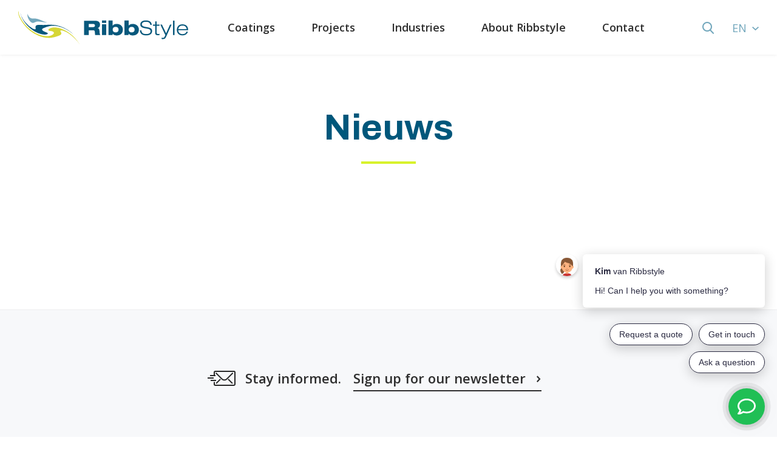

--- FILE ---
content_type: text/html; charset=UTF-8
request_url: https://www.ribbstyle.com/en/nieuws/
body_size: 7198
content:
<!doctype html>
<html lang="en-US">
  <head>
	<script>(function(w,d,s,l,i){w[l]=w[l]||[];w[l].push({'gtm.start':
        new Date().getTime(),event:'gtm.js'});var f=d.getElementsByTagName(s)[0],
        j=d.createElement(s),dl=l!='dataLayer'?'&l='+l:'';j.async=true;j.src=
        'https://www.googletagmanager.com/gtm.js?id='+i+dl;f.parentNode.insertBefore(j,f);
    })(window,document,'script','dataLayer','GTM-NRTF5BB');</script>

	<meta charset="utf-8">
	<meta http-equiv="x-ua-compatible" content="ie=edge">
	<meta name="viewport" content="width=device-width, initial-scale=1, shrink-to-fit=no">
	<meta name="format-detection" content="telephone=no">

	<link rel="apple-touch-icon" sizes="180x180" href="https://www.ribbstyle.com/app/themes/project_theme/dist/images/apple-touch-icon_f2b8b1d5.png">
	<link rel="icon" type="image/png" sizes="64x64" href="https://www.ribbstyle.com/app/themes/project_theme/dist/images/favicon_ccda9609.png">

	<meta name='robots' content='index, follow, max-image-preview:large, max-snippet:-1, max-video-preview:-1' />
	<style>img:is([sizes="auto" i], [sizes^="auto," i]) { contain-intrinsic-size: 3000px 1500px }</style>
	<link rel="alternate" hreflang="en" href="https://www.ribbstyle.com/en/nieuws/" />
<link rel="alternate" hreflang="x-default" href="https://www.ribbstyle.com/en/nieuws/" />

	<!-- This site is optimized with the Yoast SEO plugin v26.6 - https://yoast.com/wordpress/plugins/seo/ -->
	<title>Nieuws - RibbStyle</title>
	<link rel="canonical" href="https://www.ribbstyle.com/en/nieuws/" />
	<meta property="og:locale" content="en_US" />
	<meta property="og:type" content="article" />
	<meta property="og:title" content="Nieuws - RibbStyle" />
	<meta property="og:url" content="https://www.ribbstyle.com/en/nieuws/" />
	<meta property="og:site_name" content="RibbStyle" />
	<meta property="article:publisher" content="https://www.facebook.com/RibbStyle" />
	<meta property="article:modified_time" content="2018-06-27T09:36:12+00:00" />
	<meta name="twitter:card" content="summary_large_image" />
	<meta name="twitter:site" content="@Ribbstyle" />
	<script type="application/ld+json" class="yoast-schema-graph">{"@context":"https://schema.org","@graph":[{"@type":"WebPage","@id":"https://www.ribbstyle.com/en/nieuws/","url":"https://www.ribbstyle.com/en/nieuws/","name":"Nieuws - RibbStyle","isPartOf":{"@id":"https://www.ribbstyle.com/nl/#website"},"datePublished":"2018-04-13T12:54:28+00:00","dateModified":"2018-06-27T09:36:12+00:00","breadcrumb":{"@id":"https://www.ribbstyle.com/en/nieuws/#breadcrumb"},"inLanguage":"en-US","potentialAction":[{"@type":"ReadAction","target":["https://www.ribbstyle.com/en/nieuws/"]}]},{"@type":"BreadcrumbList","@id":"https://www.ribbstyle.com/en/nieuws/#breadcrumb","itemListElement":[{"@type":"ListItem","position":1,"name":"Home","item":"https://www.ribbstyle.com/en/"},{"@type":"ListItem","position":2,"name":"Nieuws"}]},{"@type":"WebSite","@id":"https://www.ribbstyle.com/nl/#website","url":"https://www.ribbstyle.com/nl/","name":"RibbStyle","description":"","potentialAction":[{"@type":"SearchAction","target":{"@type":"EntryPoint","urlTemplate":"https://www.ribbstyle.com/nl/?s={search_term_string}"},"query-input":{"@type":"PropertyValueSpecification","valueRequired":true,"valueName":"search_term_string"}}],"inLanguage":"en-US"}]}</script>
	<!-- / Yoast SEO plugin. -->


<link rel='dns-prefetch' href='//www.google.com' />
<link rel='dns-prefetch' href='//fonts.googleapis.com' />
<script type="text/javascript">
/* <![CDATA[ */
window._wpemojiSettings = {"baseUrl":"https:\/\/s.w.org\/images\/core\/emoji\/16.0.1\/72x72\/","ext":".png","svgUrl":"https:\/\/s.w.org\/images\/core\/emoji\/16.0.1\/svg\/","svgExt":".svg","source":{"concatemoji":"https:\/\/www.ribbstyle.com\/wp\/wp-includes\/js\/wp-emoji-release.min.js?ver=6.8.3"}};
/*! This file is auto-generated */
!function(s,n){var o,i,e;function c(e){try{var t={supportTests:e,timestamp:(new Date).valueOf()};sessionStorage.setItem(o,JSON.stringify(t))}catch(e){}}function p(e,t,n){e.clearRect(0,0,e.canvas.width,e.canvas.height),e.fillText(t,0,0);var t=new Uint32Array(e.getImageData(0,0,e.canvas.width,e.canvas.height).data),a=(e.clearRect(0,0,e.canvas.width,e.canvas.height),e.fillText(n,0,0),new Uint32Array(e.getImageData(0,0,e.canvas.width,e.canvas.height).data));return t.every(function(e,t){return e===a[t]})}function u(e,t){e.clearRect(0,0,e.canvas.width,e.canvas.height),e.fillText(t,0,0);for(var n=e.getImageData(16,16,1,1),a=0;a<n.data.length;a++)if(0!==n.data[a])return!1;return!0}function f(e,t,n,a){switch(t){case"flag":return n(e,"\ud83c\udff3\ufe0f\u200d\u26a7\ufe0f","\ud83c\udff3\ufe0f\u200b\u26a7\ufe0f")?!1:!n(e,"\ud83c\udde8\ud83c\uddf6","\ud83c\udde8\u200b\ud83c\uddf6")&&!n(e,"\ud83c\udff4\udb40\udc67\udb40\udc62\udb40\udc65\udb40\udc6e\udb40\udc67\udb40\udc7f","\ud83c\udff4\u200b\udb40\udc67\u200b\udb40\udc62\u200b\udb40\udc65\u200b\udb40\udc6e\u200b\udb40\udc67\u200b\udb40\udc7f");case"emoji":return!a(e,"\ud83e\udedf")}return!1}function g(e,t,n,a){var r="undefined"!=typeof WorkerGlobalScope&&self instanceof WorkerGlobalScope?new OffscreenCanvas(300,150):s.createElement("canvas"),o=r.getContext("2d",{willReadFrequently:!0}),i=(o.textBaseline="top",o.font="600 32px Arial",{});return e.forEach(function(e){i[e]=t(o,e,n,a)}),i}function t(e){var t=s.createElement("script");t.src=e,t.defer=!0,s.head.appendChild(t)}"undefined"!=typeof Promise&&(o="wpEmojiSettingsSupports",i=["flag","emoji"],n.supports={everything:!0,everythingExceptFlag:!0},e=new Promise(function(e){s.addEventListener("DOMContentLoaded",e,{once:!0})}),new Promise(function(t){var n=function(){try{var e=JSON.parse(sessionStorage.getItem(o));if("object"==typeof e&&"number"==typeof e.timestamp&&(new Date).valueOf()<e.timestamp+604800&&"object"==typeof e.supportTests)return e.supportTests}catch(e){}return null}();if(!n){if("undefined"!=typeof Worker&&"undefined"!=typeof OffscreenCanvas&&"undefined"!=typeof URL&&URL.createObjectURL&&"undefined"!=typeof Blob)try{var e="postMessage("+g.toString()+"("+[JSON.stringify(i),f.toString(),p.toString(),u.toString()].join(",")+"));",a=new Blob([e],{type:"text/javascript"}),r=new Worker(URL.createObjectURL(a),{name:"wpTestEmojiSupports"});return void(r.onmessage=function(e){c(n=e.data),r.terminate(),t(n)})}catch(e){}c(n=g(i,f,p,u))}t(n)}).then(function(e){for(var t in e)n.supports[t]=e[t],n.supports.everything=n.supports.everything&&n.supports[t],"flag"!==t&&(n.supports.everythingExceptFlag=n.supports.everythingExceptFlag&&n.supports[t]);n.supports.everythingExceptFlag=n.supports.everythingExceptFlag&&!n.supports.flag,n.DOMReady=!1,n.readyCallback=function(){n.DOMReady=!0}}).then(function(){return e}).then(function(){var e;n.supports.everything||(n.readyCallback(),(e=n.source||{}).concatemoji?t(e.concatemoji):e.wpemoji&&e.twemoji&&(t(e.twemoji),t(e.wpemoji)))}))}((window,document),window._wpemojiSettings);
/* ]]> */
</script>
<style id='wp-emoji-styles-inline-css' type='text/css'>

	img.wp-smiley, img.emoji {
		display: inline !important;
		border: none !important;
		box-shadow: none !important;
		height: 1em !important;
		width: 1em !important;
		margin: 0 0.07em !important;
		vertical-align: -0.1em !important;
		background: none !important;
		padding: 0 !important;
	}
</style>
<link rel='stylesheet' id='wp-block-library-css' href='https://www.ribbstyle.com/wp/wp-includes/css/dist/block-library/style.min.css?ver=6.8.3' type='text/css' media='all' />
<link rel='stylesheet' id='wpml-menu-item-0-css' href='https://www.ribbstyle.com/app/plugins/sitepress-multilingual-cms/templates/language-switchers/menu-item/style.min.css?ver=1' type='text/css' media='all' />
<link rel='stylesheet' id='sage/main.css-css' href='https://www.ribbstyle.com/app/themes/project_theme/dist/styles/main_91910337.css' type='text/css' media='all' />
<link rel='stylesheet' id='google-fonts-css' href='https://fonts.googleapis.com/css?family=Archivo:400,700|Open+Sans:400,600,700' type='text/css' media='all' />
<script type="text/javascript" src="https://www.ribbstyle.com/wp/wp-includes/js/jquery/jquery.min.js?ver=3.7.1" id="jquery-core-js"></script>
<script type="text/javascript" src="https://www.ribbstyle.com/wp/wp-includes/js/jquery/jquery-migrate.min.js?ver=3.4.1" id="jquery-migrate-js"></script>
<link rel="https://api.w.org/" href="https://www.ribbstyle.com/en/wp-json/" /><link rel="alternate" title="JSON" type="application/json" href="https://www.ribbstyle.com/en/wp-json/wp/v2/pages/11" /><link rel="EditURI" type="application/rsd+xml" title="RSD" href="https://www.ribbstyle.com/wp/xmlrpc.php?rsd" />
<meta name="generator" content="WordPress 6.8.3" />
<link rel='shortlink' href='https://www.ribbstyle.com/en/?p=11' />
<link rel="alternate" title="oEmbed (JSON)" type="application/json+oembed" href="https://www.ribbstyle.com/en/wp-json/oembed/1.0/embed?url=https%3A%2F%2Fwww.ribbstyle.com%2Fen%2Fnieuws%2F" />
<link rel="alternate" title="oEmbed (XML)" type="text/xml+oembed" href="https://www.ribbstyle.com/en/wp-json/oembed/1.0/embed?url=https%3A%2F%2Fwww.ribbstyle.com%2Fen%2Fnieuws%2F&#038;format=xml" />
<meta name="generator" content="WPML ver:4.8.6 stt:38,1,4,2;" />
		<style type="text/css" id="wp-custom-css">
			/* Engels */

a[href*="flower-bulb-cultivation"] .directlink__icon svg {
  display: none; /* verberg het originele SVG-icoon */
}

a[href*="flower-bulb-cultivation"] .directlink__icon {
  width: 190px;
  height: 190px;
  background-image: url('https://www.ribbstyle.com/app/uploads/2025/11/flowerbulb-1.svg');
  background-repeat: no-repeat;
  background-position: center;
  background-size: auto 48px; /* breedte automatisch, hoogte 50px */
}

/* Hover icoon */
a[href*="flower-bulb-cultivation"]:hover .directlink__icon {
  background-image: url('https://www.ribbstyle.com/app/uploads/2025/11/flowerbulb_hover.svg');
}

/* Nederlands */

a[href*="bloembollenteelt"] .directlink__icon svg {
  display: none; /* verberg het originele SVG-icoon */
}

a[href*="bloembollenteelt"] .directlink__icon {
  width: 190px;
  height: 190px;
  background-image: url('https://www.ribbstyle.com/app/uploads/2025/11/flowerbulb-1.svg');
  background-repeat: no-repeat;
  background-position: center;
  background-size: auto 48px; /* breedte automatisch, hoogte 50px */
}

/* Hover icoon */
a[href*="bloembollenteelt"]:hover .directlink__icon {
  background-image: url('https://www.ribbstyle.com/app/uploads/2025/11/flowerbulb_hover.svg');
}

/* Spaans */

a[href*="cultivo-de-bulbos-de-flores"] .directlink__icon svg {
  display: none; /* verberg het originele SVG-icoon */
}

a[href*="cultivo-de-bulbos-de-flores"] .directlink__icon {
  width: 190px;
  height: 190px;
  background-image: url('https://www.ribbstyle.com/app/uploads/2025/11/flowerbulb-1.svg');
  background-repeat: no-repeat;
  background-position: center;
  background-size: auto 48px; /* breedte automatisch, hoogte 50px */
}


/* Hover icoon */
a[href*="cultivo-de-bulbos-de-flores"]:hover .directlink__icon {
  background-image: url('https://www.ribbstyle.com/app/uploads/2025/11/flowerbulb_hover.svg');
}

/* Frans */

a[href*="culture-de-bulbes-a-fleurs"] .directlink__icon svg {
  display: none; /* verberg het originele SVG-icoon */
}

a[href*="culture-de-bulbes-a-fleurs"] .directlink__icon {
  width: 190px;
  height: 190px;
  background-image: url('https://www.ribbstyle.com/app/uploads/2025/11/flowerbulb-1.svg');
  background-repeat: no-repeat;
  background-position: center;
  background-size: auto 48px; /* breedte automatisch, hoogte 50px */
}

/* Hover icoon */
a[href*="culture-de-bulbes-a-fleurs"]:hover .directlink__icon {
  background-image: url('https://www.ribbstyle.com/app/uploads/2025/11/flowerbulb_hover.svg');
}



		</style>
		
</head>
  <body class="wp-singular page-template-default page page-id-11 wp-theme-project_themeresources nieuws app-data index-data singular-data page-data page-11-data page-nieuws-data">
    <!-- Google Tag Manager (noscript) -->
  <noscript><iframe src="https://www.googletagmanager.com/ns.html?id=GTM-NRTF5BB"
                    height="0" width="0" style="display:none;visibility:hidden"></iframe></noscript>
  <!-- End Google Tag Manager (noscript) -->
        <header class="header-main">

	<div class="header-main__inner">

		<div class="mobile-header">
			<a class="brand" href="https://www.ribbstyle.com/en/">
				<img src="https://www.ribbstyle.com/app/themes/project_theme/dist/images/logo_9c9b7911.svg" alt="RibbStyle"/>
			</a>

			<nav class="mobile-header__buttons">
				<a href="#" class="menutoggle"></a>
			</nav>
		</div>

		<nav class="nav-primary">
							<div class="menu-nested-pages-container"><ul id="menu-nested-pages" class="nav"><li id="menu-item-305" class="menu-item menu-item-type-post_type_archive menu-item-object-product menu-item-has-children menu-item-305"><a href="https://www.ribbstyle.com/en/product/">Coatings</a>
<ul class="sub-menu">
	<li id="menu-item-4721" class="menu-item menu-item-type-custom menu-item-object-custom menu-item-4721"><a href="https://www.ribbstyle.com/en/product-categorys/gastight-coatings/">Gastight Coatings</a></li>
	<li id="menu-item-4722" class="menu-item menu-item-type-custom menu-item-object-custom menu-item-4722"><a href="https://www.ribbstyle.com/en/product-categorys/moisture-and-vapourtight-coatings/">Moisture and vapourtight Coatings</a></li>
	<li id="menu-item-4894" class="menu-item menu-item-type-custom menu-item-object-custom menu-item-4894"><a href="https://www.ribbstyle.com/en/product-categorys/airtight-building/">Airtight building</a></li>
	<li id="menu-item-4771" class="menu-item menu-item-type-custom menu-item-object-custom menu-item-4771"><a href="https://www.ribbstyle.com/en/product-categorys/protective-coatings/">Protective Coatings</a></li>
	<li id="menu-item-4772" class="menu-item menu-item-type-custom menu-item-object-custom menu-item-4772"><a href="https://www.ribbstyle.com/en/product-categorys/industrial-floor-coatings/">Industrial floor Coatings</a></li>
</ul>
</li>
<li id="menu-item-306" class="menu-item menu-item-type-post_type_archive menu-item-object-project menu-item-306"><a href="https://www.ribbstyle.com/en/project/">Projects</a></li>
<li id="menu-item-307" class="menu-item menu-item-type-post_type_archive menu-item-object-branche menu-item-307"><a href="https://www.ribbstyle.com/en/branche/">Industries</a></li>
<li id="menu-item-4723" class="menu-item menu-item-type-custom menu-item-object-custom menu-item-has-children menu-item-4723"><a href="https://www.ribbstyle.com/en/about-ribbstyle/">About Ribbstyle</a>
<ul class="sub-menu">
	<li id="menu-item-4724" class="menu-item menu-item-type-custom menu-item-object-custom menu-item-4724"><a href="https://www.ribbstyle.com/en/about-ribbstyle/working-method">Working Method</a></li>
	<li id="menu-item-4726" class="menu-item menu-item-type-custom menu-item-object-custom menu-item-4726"><a href="https://www.ribbstyle.com/en/about-ribbstyle/our-vision">Our vision</a></li>
	<li id="menu-item-294" class="menu-item menu-item-type-post_type_archive menu-item-object-employee menu-item-294"><a href="https://www.ribbstyle.com/en/team/">Our team</a></li>
	<li id="menu-item-4725" class="menu-item menu-item-type-custom menu-item-object-custom menu-item-4725"><a href="https://www.ribbstyle.com/en/about-ribbstyle/society">Society</a></li>
</ul>
</li>
<li id="menu-item-4727" class="menu-item menu-item-type-post_type menu-item-object-page menu-item-has-children menu-item-4727"><a href="https://www.ribbstyle.com/en/contact/">Contact</a>
<ul class="sub-menu">
	<li id="menu-item-6832" class="menu-item menu-item-type-post_type menu-item-object-page menu-item-6832"><a href="https://www.ribbstyle.com/en/contact/knowledge-center/">Knowledge Center</a></li>
</ul>
</li>
</ul></div>
					</nav>

		<div class="toggle-wrapper">

			<span class="search-toggle"></span>

			<nav class="nav-language">
									<div class="menu-language-navigation-container"><ul id="menu-language-navigation" class="nav"><li id="menu-item-wpml-ls-28-en" class="menu-item-language menu-item-language-current menu-item wpml-ls-slot-28 wpml-ls-item wpml-ls-item-en wpml-ls-current-language wpml-ls-menu-item wpml-ls-first-item wpml-ls-last-item menu-item-type-wpml_ls_menu_item menu-item-object-wpml_ls_menu_item menu-item-wpml-ls-28-en"><a href="https://www.ribbstyle.com/en/nieuws/" role="menuitem"><span class="wpml-ls-native" lang="en">EN</span></a></li>
</ul></div>
							</nav>

		</div>

		<div class="search-widget mobile-search">
	<span class="search-widget__close"></span>
	<form role="search" method="get" action="https://www.ribbstyle.com/en/" class="search-widget__form">
		<input type="search" class="search-widget__input" placeholder="What are you looking for?..." name="s" value="" autocomplete="off" required />
		<button type="submit" class="search-widget__submit"><span>Search</span></button>
	</form>
</div>
		<div class="search-widget search-widget--overlay">
	<span class="search-widget__close"></span>
	<form role="search" method="get" action="https://www.ribbstyle.com/en/" class="search-widget__form">
		<input type="search" class="search-widget__input" placeholder="What are you looking for?..." name="s" value="" autocomplete="off" required />
		<button type="submit" class="search-widget__submit"><span>Search</span></button>
	</form>
</div>

	</div>

</header>

          <div class="page-header">
                  <h1 class="page-header__title">Nieuws</h1>

              </div>
    
    <main class="main" role="document">

      <section class="content-main">
           	  <div class="page-content">
	</div>
    <div class="entry-content texteditor">
	</div>
        </section>

      
    </main>

        <footer class="footer-main">
  <div class="newsletter-footer newsletter">
  <div class="layout-container">

    <div class="newsletter__container">

      <p class="newsletter__label">Stay informed.</p>
      <span class="newsletter__toggle">Sign up for our newsletter</span>

      <div class="newsletter__form">
        <form id="subForm" class="js-cm-form" action="https://www.createsend.com/t/subscribeerror?description=" method="post" data-id="A61C50BEC994754B1D79C5819EC1255C2DE126CE878C41993F0483EE1B93D67171670E27A6E9750526358E973510E104F657FF6700FDBA6D5D216299E7606CE7">
          <input id="fieldName" name="cm-name" type="text" placeholder="Name" />
          <input id="fieldEmail" name="cm-gdiilh-gdiilh" type="email" class="js-cm-email-input" placeholder="Email" required />
          <input id="fieldthdkmy" class="hidden-field cm-language" name="cm-f-thdkmy" type="text" value="en" />
          <button class="js-cm-submit-button btn" type="submit"><span>Subscribe</span></button>
        </form>
        <script type="text/javascript" src="https://js.createsend1.com/javascript/copypastesubscribeformlogic.js"></script>
      </div>

    </div>

  </div>
</div>
  <div class="inner-footer">
  <div class="layout-container">

    <div class="grid grid--4col">
      <div class="grid__item">

        <a class="brand" href="https://www.ribbstyle.com/en/">
          <img src="https://www.ribbstyle.com/app/themes/project_theme/dist/images/logo-diap_f8cdb2cb.svg" alt="RibbStyle"/>
        </a>

                  <ul class="social-items">
                                          <li class="social-item"><a href="https://nl.linkedin.com/company/ribbstyle" class="social-item__icon social-item__icon--linkedin icon-linkedin" target="_blank"></a></li>
                                                        <li class="social-item"><a href="https://www.facebook.com/RibbStyle/" class="social-item__icon social-item__icon--facebook icon-facebook" target="_blank"></a></li>
                                                                                                            <li class="social-item"><a href="https://www.youtube.com/watch?v=6onu0f797zc" class="social-item__icon social-item__icon--youtube icon-youtube" target="_blank"></a></li>
                                    </ul>
        
      </div>
      <div class="grid__item">

        <span class="footer__col-title">RibbStyle.com</span>
        <nav class="nav-footer">
                      <div class="menu-footer-navigation-container"><ul id="menu-footer-navigation" class="nav"><li id="menu-item-314" class="menu-item menu-item-type-post_type_archive menu-item-object-product menu-item-314"><a href="https://www.ribbstyle.com/en/product/">Coatings</a></li>
<li id="menu-item-315" class="menu-item menu-item-type-post_type_archive menu-item-object-project menu-item-315"><a href="https://www.ribbstyle.com/en/project/">Projects</a></li>
<li id="menu-item-316" class="menu-item menu-item-type-post_type_archive menu-item-object-branche menu-item-316"><a href="https://www.ribbstyle.com/en/branche/">Industries</a></li>
<li id="menu-item-180" class="menu-item menu-item-type-post_type menu-item-object-page menu-item-180"><a href="https://www.ribbstyle.com/en/about-ribbstyle/">About RibbStyle</a></li>
<li id="menu-item-179" class="menu-item menu-item-type-post_type menu-item-object-page menu-item-179"><a href="https://www.ribbstyle.com/en/contact/">Contact</a></li>
</ul></div>
                  </nav>

      </div>
      <div class="grid__item">

        <span class="footer__col-title">Coatings</span>

        
                  <ul>
                                        <li>
                <a href="https://www.ribbstyle.com/en/product-categorys/airtight-building/">Airtight building</a>
              </li>
                                        <li>
                <a href="https://www.ribbstyle.com/en/product-categorys/gastight-coatings/">Gastight coatings</a>
              </li>
                                        <li>
                <a href="https://www.ribbstyle.com/en/product-categorys/moisture-and-vapourtight-coatings/">Moisture- and vapourtight coatings</a>
              </li>
                                        <li>
                <a href="https://www.ribbstyle.com/en/product-categorys/protective-coatings/">Protective coatings</a>
              </li>
                                        <li>
                <a href="https://www.ribbstyle.com/en/product-categorys/industrial-floor-coatings/">Industrial floor coatings</a>
              </li>
                      </ul>
        
      </div>
      <div class="grid__item">

        <div class="location">
			<p class="location__title">RibbStyle Selected Products BV - headquarters</p>
			<span>Columbusweg 16</span>
			<span>4462 HB Goes, The Netherlands</span>
			<span>Netherlands</span>
							<span>Phone: +31(0)113 622533</span>
										<span>
          <a href="mailto:info@ribbstyle.com">info@ribbstyle.com</a>
        </span>
					</div>
			<div class="location">
			<p class="location__title">RibbStyle India Pvt. Ltd.</p>
			<span>FL No 7, Building-C, Vatsalya Puram, Kumbre Township, off Paud Road, Kothrud</span>
			<span>MH 411038 Pune, India</span>
			<span>India</span>
							<span>Phone: +91 9822 017 558</span>
										<span>
          <a href="mailto:ravindra@ribbstyle.in">ravindra@ribbstyle.in</a>
        </span>
					</div>
			<div class="location">
			<p class="location__title">RibbStyle Polen</p>
			<span>Sienkiwicza</span>
			<span>05-600 Grójec, Polonia</span>
			<span>Polonia</span>
							<span>Phone: +48 600 081 538</span>
										<span>
          <a href="mailto:poczta@ribbstyle.pl">poczta@ribbstyle.pl</a>
        </span>
					</div>
			<div class="location">
			<p class="location__title">RibbStyle North-America</p>
			<span>110, Carr Crescent</span>
			<span>BC V0H 1T5 Oliver, Canadá</span>
			<span>Canada</span>
							<span>Phone: +1 250 462 3187</span>
										<span>
          <a href="mailto:migiel@ribbstyle-northamerica.com">migiel@ribbstyle-northamerica.com</a>
        </span>
					</div>
			<div class="location">
			<p class="location__title">Ribbstyle China</p>
			<span>No. 398 Middle Jingu Road (East) Yinzhou District Ningbo, Zhejiang, P.R. China</span>
			<span>315100 Ningbo</span>
			<span></span>
							<span>Phone: +86 21 3387 2817</span>
										<span>
          <a href="mailto:info@ribbstyle.cn">info@ribbstyle.cn</a>
        </span>
					</div>
			<div class="location">
			<p class="location__title">RibbStyle Middle East &amp; Africa</p>
			<span>B-1507, National Harmony Building, Sector 15, National Harmony Road, Panvel </span>
			<span>410206 New Mumbai</span>
			<span>India</span>
							<span>Phone:  +91 9869082658</span>
										<span>
          <a href="mailto:binod@ribbstyle.com">binod@ribbstyle.com</a>
        </span>
					</div>
	
      </div>
    </div>

  </div>
</div>  <div class="legal-footer">
  <div class="layout-container">

    <div class="legal-footer__copyrights">
      <p class="source-org copyright">&copy; 2026 RibbStyle</p>
    </div>
    <div class="legal-footer__links">
      <nav class="nav-subfooter">
                  <div class="menu-subfooter-navigation-container"><ul id="menu-subfooter-navigation" class="nav"><li id="menu-item-169" class="menu-item menu-item-type-post_type menu-item-object-page menu-item-169"><a href="https://www.ribbstyle.com/en/disclaimer/">Disclaimer</a></li>
<li id="menu-item-168" class="menu-item menu-item-type-post_type menu-item-object-page menu-item-168"><a href="https://www.ribbstyle.com/en/privacy-and-cookie-statement/">Privacy &#038; cookie statement</a></li>
<li id="menu-item-170" class="menu-item menu-item-type-post_type menu-item-object-page menu-item-170"><a href="https://www.ribbstyle.com/en/contact/">Contact</a></li>
</ul></div>
              </nav>
    </div>
    <div class="legal-footer__creditbar">
      <ul>
        <li><p>Website by <a href="https://www.nedbase.nl/" target="_blank">Nedbase</a></p></li>
      </ul>
    </div>

  </div>
</div></footer>
    <script type="speculationrules">
{"prefetch":[{"source":"document","where":{"and":[{"href_matches":"\/en\/*"},{"not":{"href_matches":["\/wp\/wp-*.php","\/wp\/wp-admin\/*","\/app\/uploads\/*","\/app\/*","\/app\/plugins\/*","\/app\/themes\/project_theme\/resources\/*","\/en\/*\\?(.+)"]}},{"not":{"selector_matches":"a[rel~=\"nofollow\"]"}},{"not":{"selector_matches":".no-prefetch, .no-prefetch a"}}]},"eagerness":"conservative"}]}
</script>
<script type="text/javascript" id="gforms_recaptcha_recaptcha-js-extra">
/* <![CDATA[ */
var gforms_recaptcha_recaptcha_strings = {"nonce":"e38de0e1f0","disconnect":"Disconnecting","change_connection_type":"Resetting","spinner":"https:\/\/www.ribbstyle.com\/app\/plugins\/gravityforms\/images\/spinner.svg","connection_type":"classic","disable_badge":"1","change_connection_type_title":"Change Connection Type","change_connection_type_message":"Changing the connection type will delete your current settings.  Do you want to proceed?","disconnect_title":"Disconnect","disconnect_message":"Disconnecting from reCAPTCHA will delete your current settings.  Do you want to proceed?","site_key":"6LeQVw4kAAAAAFsj_xZr5Ta9zGZRKhdVayQ-Qt0A"};
/* ]]> */
</script>
<script type="text/javascript" src="https://www.google.com/recaptcha/api.js?render=6LeQVw4kAAAAAFsj_xZr5Ta9zGZRKhdVayQ-Qt0A&amp;ver=2.1.0" id="gforms_recaptcha_recaptcha-js" defer="defer" data-wp-strategy="defer"></script>
<script type="text/javascript" src="https://www.ribbstyle.com/app/plugins/gravityformsrecaptcha/js/frontend.min.js?ver=2.1.0" id="gforms_recaptcha_frontend-js" defer="defer" data-wp-strategy="defer"></script>
<script type="text/javascript" src="https://www.ribbstyle.com/app/themes/project_theme/dist/scripts/main_91910337.js" id="sage/main.js-js"></script>
  </body>
</html>


--- FILE ---
content_type: text/html; charset=utf-8
request_url: https://www.google.com/recaptcha/api2/anchor?ar=1&k=6LeQVw4kAAAAAFsj_xZr5Ta9zGZRKhdVayQ-Qt0A&co=aHR0cHM6Ly93d3cucmliYnN0eWxlLmNvbTo0NDM.&hl=en&v=9TiwnJFHeuIw_s0wSd3fiKfN&size=invisible&anchor-ms=20000&execute-ms=30000&cb=7qnjrmsmj0
body_size: 48250
content:
<!DOCTYPE HTML><html dir="ltr" lang="en"><head><meta http-equiv="Content-Type" content="text/html; charset=UTF-8">
<meta http-equiv="X-UA-Compatible" content="IE=edge">
<title>reCAPTCHA</title>
<style type="text/css">
/* cyrillic-ext */
@font-face {
  font-family: 'Roboto';
  font-style: normal;
  font-weight: 400;
  font-stretch: 100%;
  src: url(//fonts.gstatic.com/s/roboto/v48/KFO7CnqEu92Fr1ME7kSn66aGLdTylUAMa3GUBHMdazTgWw.woff2) format('woff2');
  unicode-range: U+0460-052F, U+1C80-1C8A, U+20B4, U+2DE0-2DFF, U+A640-A69F, U+FE2E-FE2F;
}
/* cyrillic */
@font-face {
  font-family: 'Roboto';
  font-style: normal;
  font-weight: 400;
  font-stretch: 100%;
  src: url(//fonts.gstatic.com/s/roboto/v48/KFO7CnqEu92Fr1ME7kSn66aGLdTylUAMa3iUBHMdazTgWw.woff2) format('woff2');
  unicode-range: U+0301, U+0400-045F, U+0490-0491, U+04B0-04B1, U+2116;
}
/* greek-ext */
@font-face {
  font-family: 'Roboto';
  font-style: normal;
  font-weight: 400;
  font-stretch: 100%;
  src: url(//fonts.gstatic.com/s/roboto/v48/KFO7CnqEu92Fr1ME7kSn66aGLdTylUAMa3CUBHMdazTgWw.woff2) format('woff2');
  unicode-range: U+1F00-1FFF;
}
/* greek */
@font-face {
  font-family: 'Roboto';
  font-style: normal;
  font-weight: 400;
  font-stretch: 100%;
  src: url(//fonts.gstatic.com/s/roboto/v48/KFO7CnqEu92Fr1ME7kSn66aGLdTylUAMa3-UBHMdazTgWw.woff2) format('woff2');
  unicode-range: U+0370-0377, U+037A-037F, U+0384-038A, U+038C, U+038E-03A1, U+03A3-03FF;
}
/* math */
@font-face {
  font-family: 'Roboto';
  font-style: normal;
  font-weight: 400;
  font-stretch: 100%;
  src: url(//fonts.gstatic.com/s/roboto/v48/KFO7CnqEu92Fr1ME7kSn66aGLdTylUAMawCUBHMdazTgWw.woff2) format('woff2');
  unicode-range: U+0302-0303, U+0305, U+0307-0308, U+0310, U+0312, U+0315, U+031A, U+0326-0327, U+032C, U+032F-0330, U+0332-0333, U+0338, U+033A, U+0346, U+034D, U+0391-03A1, U+03A3-03A9, U+03B1-03C9, U+03D1, U+03D5-03D6, U+03F0-03F1, U+03F4-03F5, U+2016-2017, U+2034-2038, U+203C, U+2040, U+2043, U+2047, U+2050, U+2057, U+205F, U+2070-2071, U+2074-208E, U+2090-209C, U+20D0-20DC, U+20E1, U+20E5-20EF, U+2100-2112, U+2114-2115, U+2117-2121, U+2123-214F, U+2190, U+2192, U+2194-21AE, U+21B0-21E5, U+21F1-21F2, U+21F4-2211, U+2213-2214, U+2216-22FF, U+2308-230B, U+2310, U+2319, U+231C-2321, U+2336-237A, U+237C, U+2395, U+239B-23B7, U+23D0, U+23DC-23E1, U+2474-2475, U+25AF, U+25B3, U+25B7, U+25BD, U+25C1, U+25CA, U+25CC, U+25FB, U+266D-266F, U+27C0-27FF, U+2900-2AFF, U+2B0E-2B11, U+2B30-2B4C, U+2BFE, U+3030, U+FF5B, U+FF5D, U+1D400-1D7FF, U+1EE00-1EEFF;
}
/* symbols */
@font-face {
  font-family: 'Roboto';
  font-style: normal;
  font-weight: 400;
  font-stretch: 100%;
  src: url(//fonts.gstatic.com/s/roboto/v48/KFO7CnqEu92Fr1ME7kSn66aGLdTylUAMaxKUBHMdazTgWw.woff2) format('woff2');
  unicode-range: U+0001-000C, U+000E-001F, U+007F-009F, U+20DD-20E0, U+20E2-20E4, U+2150-218F, U+2190, U+2192, U+2194-2199, U+21AF, U+21E6-21F0, U+21F3, U+2218-2219, U+2299, U+22C4-22C6, U+2300-243F, U+2440-244A, U+2460-24FF, U+25A0-27BF, U+2800-28FF, U+2921-2922, U+2981, U+29BF, U+29EB, U+2B00-2BFF, U+4DC0-4DFF, U+FFF9-FFFB, U+10140-1018E, U+10190-1019C, U+101A0, U+101D0-101FD, U+102E0-102FB, U+10E60-10E7E, U+1D2C0-1D2D3, U+1D2E0-1D37F, U+1F000-1F0FF, U+1F100-1F1AD, U+1F1E6-1F1FF, U+1F30D-1F30F, U+1F315, U+1F31C, U+1F31E, U+1F320-1F32C, U+1F336, U+1F378, U+1F37D, U+1F382, U+1F393-1F39F, U+1F3A7-1F3A8, U+1F3AC-1F3AF, U+1F3C2, U+1F3C4-1F3C6, U+1F3CA-1F3CE, U+1F3D4-1F3E0, U+1F3ED, U+1F3F1-1F3F3, U+1F3F5-1F3F7, U+1F408, U+1F415, U+1F41F, U+1F426, U+1F43F, U+1F441-1F442, U+1F444, U+1F446-1F449, U+1F44C-1F44E, U+1F453, U+1F46A, U+1F47D, U+1F4A3, U+1F4B0, U+1F4B3, U+1F4B9, U+1F4BB, U+1F4BF, U+1F4C8-1F4CB, U+1F4D6, U+1F4DA, U+1F4DF, U+1F4E3-1F4E6, U+1F4EA-1F4ED, U+1F4F7, U+1F4F9-1F4FB, U+1F4FD-1F4FE, U+1F503, U+1F507-1F50B, U+1F50D, U+1F512-1F513, U+1F53E-1F54A, U+1F54F-1F5FA, U+1F610, U+1F650-1F67F, U+1F687, U+1F68D, U+1F691, U+1F694, U+1F698, U+1F6AD, U+1F6B2, U+1F6B9-1F6BA, U+1F6BC, U+1F6C6-1F6CF, U+1F6D3-1F6D7, U+1F6E0-1F6EA, U+1F6F0-1F6F3, U+1F6F7-1F6FC, U+1F700-1F7FF, U+1F800-1F80B, U+1F810-1F847, U+1F850-1F859, U+1F860-1F887, U+1F890-1F8AD, U+1F8B0-1F8BB, U+1F8C0-1F8C1, U+1F900-1F90B, U+1F93B, U+1F946, U+1F984, U+1F996, U+1F9E9, U+1FA00-1FA6F, U+1FA70-1FA7C, U+1FA80-1FA89, U+1FA8F-1FAC6, U+1FACE-1FADC, U+1FADF-1FAE9, U+1FAF0-1FAF8, U+1FB00-1FBFF;
}
/* vietnamese */
@font-face {
  font-family: 'Roboto';
  font-style: normal;
  font-weight: 400;
  font-stretch: 100%;
  src: url(//fonts.gstatic.com/s/roboto/v48/KFO7CnqEu92Fr1ME7kSn66aGLdTylUAMa3OUBHMdazTgWw.woff2) format('woff2');
  unicode-range: U+0102-0103, U+0110-0111, U+0128-0129, U+0168-0169, U+01A0-01A1, U+01AF-01B0, U+0300-0301, U+0303-0304, U+0308-0309, U+0323, U+0329, U+1EA0-1EF9, U+20AB;
}
/* latin-ext */
@font-face {
  font-family: 'Roboto';
  font-style: normal;
  font-weight: 400;
  font-stretch: 100%;
  src: url(//fonts.gstatic.com/s/roboto/v48/KFO7CnqEu92Fr1ME7kSn66aGLdTylUAMa3KUBHMdazTgWw.woff2) format('woff2');
  unicode-range: U+0100-02BA, U+02BD-02C5, U+02C7-02CC, U+02CE-02D7, U+02DD-02FF, U+0304, U+0308, U+0329, U+1D00-1DBF, U+1E00-1E9F, U+1EF2-1EFF, U+2020, U+20A0-20AB, U+20AD-20C0, U+2113, U+2C60-2C7F, U+A720-A7FF;
}
/* latin */
@font-face {
  font-family: 'Roboto';
  font-style: normal;
  font-weight: 400;
  font-stretch: 100%;
  src: url(//fonts.gstatic.com/s/roboto/v48/KFO7CnqEu92Fr1ME7kSn66aGLdTylUAMa3yUBHMdazQ.woff2) format('woff2');
  unicode-range: U+0000-00FF, U+0131, U+0152-0153, U+02BB-02BC, U+02C6, U+02DA, U+02DC, U+0304, U+0308, U+0329, U+2000-206F, U+20AC, U+2122, U+2191, U+2193, U+2212, U+2215, U+FEFF, U+FFFD;
}
/* cyrillic-ext */
@font-face {
  font-family: 'Roboto';
  font-style: normal;
  font-weight: 500;
  font-stretch: 100%;
  src: url(//fonts.gstatic.com/s/roboto/v48/KFO7CnqEu92Fr1ME7kSn66aGLdTylUAMa3GUBHMdazTgWw.woff2) format('woff2');
  unicode-range: U+0460-052F, U+1C80-1C8A, U+20B4, U+2DE0-2DFF, U+A640-A69F, U+FE2E-FE2F;
}
/* cyrillic */
@font-face {
  font-family: 'Roboto';
  font-style: normal;
  font-weight: 500;
  font-stretch: 100%;
  src: url(//fonts.gstatic.com/s/roboto/v48/KFO7CnqEu92Fr1ME7kSn66aGLdTylUAMa3iUBHMdazTgWw.woff2) format('woff2');
  unicode-range: U+0301, U+0400-045F, U+0490-0491, U+04B0-04B1, U+2116;
}
/* greek-ext */
@font-face {
  font-family: 'Roboto';
  font-style: normal;
  font-weight: 500;
  font-stretch: 100%;
  src: url(//fonts.gstatic.com/s/roboto/v48/KFO7CnqEu92Fr1ME7kSn66aGLdTylUAMa3CUBHMdazTgWw.woff2) format('woff2');
  unicode-range: U+1F00-1FFF;
}
/* greek */
@font-face {
  font-family: 'Roboto';
  font-style: normal;
  font-weight: 500;
  font-stretch: 100%;
  src: url(//fonts.gstatic.com/s/roboto/v48/KFO7CnqEu92Fr1ME7kSn66aGLdTylUAMa3-UBHMdazTgWw.woff2) format('woff2');
  unicode-range: U+0370-0377, U+037A-037F, U+0384-038A, U+038C, U+038E-03A1, U+03A3-03FF;
}
/* math */
@font-face {
  font-family: 'Roboto';
  font-style: normal;
  font-weight: 500;
  font-stretch: 100%;
  src: url(//fonts.gstatic.com/s/roboto/v48/KFO7CnqEu92Fr1ME7kSn66aGLdTylUAMawCUBHMdazTgWw.woff2) format('woff2');
  unicode-range: U+0302-0303, U+0305, U+0307-0308, U+0310, U+0312, U+0315, U+031A, U+0326-0327, U+032C, U+032F-0330, U+0332-0333, U+0338, U+033A, U+0346, U+034D, U+0391-03A1, U+03A3-03A9, U+03B1-03C9, U+03D1, U+03D5-03D6, U+03F0-03F1, U+03F4-03F5, U+2016-2017, U+2034-2038, U+203C, U+2040, U+2043, U+2047, U+2050, U+2057, U+205F, U+2070-2071, U+2074-208E, U+2090-209C, U+20D0-20DC, U+20E1, U+20E5-20EF, U+2100-2112, U+2114-2115, U+2117-2121, U+2123-214F, U+2190, U+2192, U+2194-21AE, U+21B0-21E5, U+21F1-21F2, U+21F4-2211, U+2213-2214, U+2216-22FF, U+2308-230B, U+2310, U+2319, U+231C-2321, U+2336-237A, U+237C, U+2395, U+239B-23B7, U+23D0, U+23DC-23E1, U+2474-2475, U+25AF, U+25B3, U+25B7, U+25BD, U+25C1, U+25CA, U+25CC, U+25FB, U+266D-266F, U+27C0-27FF, U+2900-2AFF, U+2B0E-2B11, U+2B30-2B4C, U+2BFE, U+3030, U+FF5B, U+FF5D, U+1D400-1D7FF, U+1EE00-1EEFF;
}
/* symbols */
@font-face {
  font-family: 'Roboto';
  font-style: normal;
  font-weight: 500;
  font-stretch: 100%;
  src: url(//fonts.gstatic.com/s/roboto/v48/KFO7CnqEu92Fr1ME7kSn66aGLdTylUAMaxKUBHMdazTgWw.woff2) format('woff2');
  unicode-range: U+0001-000C, U+000E-001F, U+007F-009F, U+20DD-20E0, U+20E2-20E4, U+2150-218F, U+2190, U+2192, U+2194-2199, U+21AF, U+21E6-21F0, U+21F3, U+2218-2219, U+2299, U+22C4-22C6, U+2300-243F, U+2440-244A, U+2460-24FF, U+25A0-27BF, U+2800-28FF, U+2921-2922, U+2981, U+29BF, U+29EB, U+2B00-2BFF, U+4DC0-4DFF, U+FFF9-FFFB, U+10140-1018E, U+10190-1019C, U+101A0, U+101D0-101FD, U+102E0-102FB, U+10E60-10E7E, U+1D2C0-1D2D3, U+1D2E0-1D37F, U+1F000-1F0FF, U+1F100-1F1AD, U+1F1E6-1F1FF, U+1F30D-1F30F, U+1F315, U+1F31C, U+1F31E, U+1F320-1F32C, U+1F336, U+1F378, U+1F37D, U+1F382, U+1F393-1F39F, U+1F3A7-1F3A8, U+1F3AC-1F3AF, U+1F3C2, U+1F3C4-1F3C6, U+1F3CA-1F3CE, U+1F3D4-1F3E0, U+1F3ED, U+1F3F1-1F3F3, U+1F3F5-1F3F7, U+1F408, U+1F415, U+1F41F, U+1F426, U+1F43F, U+1F441-1F442, U+1F444, U+1F446-1F449, U+1F44C-1F44E, U+1F453, U+1F46A, U+1F47D, U+1F4A3, U+1F4B0, U+1F4B3, U+1F4B9, U+1F4BB, U+1F4BF, U+1F4C8-1F4CB, U+1F4D6, U+1F4DA, U+1F4DF, U+1F4E3-1F4E6, U+1F4EA-1F4ED, U+1F4F7, U+1F4F9-1F4FB, U+1F4FD-1F4FE, U+1F503, U+1F507-1F50B, U+1F50D, U+1F512-1F513, U+1F53E-1F54A, U+1F54F-1F5FA, U+1F610, U+1F650-1F67F, U+1F687, U+1F68D, U+1F691, U+1F694, U+1F698, U+1F6AD, U+1F6B2, U+1F6B9-1F6BA, U+1F6BC, U+1F6C6-1F6CF, U+1F6D3-1F6D7, U+1F6E0-1F6EA, U+1F6F0-1F6F3, U+1F6F7-1F6FC, U+1F700-1F7FF, U+1F800-1F80B, U+1F810-1F847, U+1F850-1F859, U+1F860-1F887, U+1F890-1F8AD, U+1F8B0-1F8BB, U+1F8C0-1F8C1, U+1F900-1F90B, U+1F93B, U+1F946, U+1F984, U+1F996, U+1F9E9, U+1FA00-1FA6F, U+1FA70-1FA7C, U+1FA80-1FA89, U+1FA8F-1FAC6, U+1FACE-1FADC, U+1FADF-1FAE9, U+1FAF0-1FAF8, U+1FB00-1FBFF;
}
/* vietnamese */
@font-face {
  font-family: 'Roboto';
  font-style: normal;
  font-weight: 500;
  font-stretch: 100%;
  src: url(//fonts.gstatic.com/s/roboto/v48/KFO7CnqEu92Fr1ME7kSn66aGLdTylUAMa3OUBHMdazTgWw.woff2) format('woff2');
  unicode-range: U+0102-0103, U+0110-0111, U+0128-0129, U+0168-0169, U+01A0-01A1, U+01AF-01B0, U+0300-0301, U+0303-0304, U+0308-0309, U+0323, U+0329, U+1EA0-1EF9, U+20AB;
}
/* latin-ext */
@font-face {
  font-family: 'Roboto';
  font-style: normal;
  font-weight: 500;
  font-stretch: 100%;
  src: url(//fonts.gstatic.com/s/roboto/v48/KFO7CnqEu92Fr1ME7kSn66aGLdTylUAMa3KUBHMdazTgWw.woff2) format('woff2');
  unicode-range: U+0100-02BA, U+02BD-02C5, U+02C7-02CC, U+02CE-02D7, U+02DD-02FF, U+0304, U+0308, U+0329, U+1D00-1DBF, U+1E00-1E9F, U+1EF2-1EFF, U+2020, U+20A0-20AB, U+20AD-20C0, U+2113, U+2C60-2C7F, U+A720-A7FF;
}
/* latin */
@font-face {
  font-family: 'Roboto';
  font-style: normal;
  font-weight: 500;
  font-stretch: 100%;
  src: url(//fonts.gstatic.com/s/roboto/v48/KFO7CnqEu92Fr1ME7kSn66aGLdTylUAMa3yUBHMdazQ.woff2) format('woff2');
  unicode-range: U+0000-00FF, U+0131, U+0152-0153, U+02BB-02BC, U+02C6, U+02DA, U+02DC, U+0304, U+0308, U+0329, U+2000-206F, U+20AC, U+2122, U+2191, U+2193, U+2212, U+2215, U+FEFF, U+FFFD;
}
/* cyrillic-ext */
@font-face {
  font-family: 'Roboto';
  font-style: normal;
  font-weight: 900;
  font-stretch: 100%;
  src: url(//fonts.gstatic.com/s/roboto/v48/KFO7CnqEu92Fr1ME7kSn66aGLdTylUAMa3GUBHMdazTgWw.woff2) format('woff2');
  unicode-range: U+0460-052F, U+1C80-1C8A, U+20B4, U+2DE0-2DFF, U+A640-A69F, U+FE2E-FE2F;
}
/* cyrillic */
@font-face {
  font-family: 'Roboto';
  font-style: normal;
  font-weight: 900;
  font-stretch: 100%;
  src: url(//fonts.gstatic.com/s/roboto/v48/KFO7CnqEu92Fr1ME7kSn66aGLdTylUAMa3iUBHMdazTgWw.woff2) format('woff2');
  unicode-range: U+0301, U+0400-045F, U+0490-0491, U+04B0-04B1, U+2116;
}
/* greek-ext */
@font-face {
  font-family: 'Roboto';
  font-style: normal;
  font-weight: 900;
  font-stretch: 100%;
  src: url(//fonts.gstatic.com/s/roboto/v48/KFO7CnqEu92Fr1ME7kSn66aGLdTylUAMa3CUBHMdazTgWw.woff2) format('woff2');
  unicode-range: U+1F00-1FFF;
}
/* greek */
@font-face {
  font-family: 'Roboto';
  font-style: normal;
  font-weight: 900;
  font-stretch: 100%;
  src: url(//fonts.gstatic.com/s/roboto/v48/KFO7CnqEu92Fr1ME7kSn66aGLdTylUAMa3-UBHMdazTgWw.woff2) format('woff2');
  unicode-range: U+0370-0377, U+037A-037F, U+0384-038A, U+038C, U+038E-03A1, U+03A3-03FF;
}
/* math */
@font-face {
  font-family: 'Roboto';
  font-style: normal;
  font-weight: 900;
  font-stretch: 100%;
  src: url(//fonts.gstatic.com/s/roboto/v48/KFO7CnqEu92Fr1ME7kSn66aGLdTylUAMawCUBHMdazTgWw.woff2) format('woff2');
  unicode-range: U+0302-0303, U+0305, U+0307-0308, U+0310, U+0312, U+0315, U+031A, U+0326-0327, U+032C, U+032F-0330, U+0332-0333, U+0338, U+033A, U+0346, U+034D, U+0391-03A1, U+03A3-03A9, U+03B1-03C9, U+03D1, U+03D5-03D6, U+03F0-03F1, U+03F4-03F5, U+2016-2017, U+2034-2038, U+203C, U+2040, U+2043, U+2047, U+2050, U+2057, U+205F, U+2070-2071, U+2074-208E, U+2090-209C, U+20D0-20DC, U+20E1, U+20E5-20EF, U+2100-2112, U+2114-2115, U+2117-2121, U+2123-214F, U+2190, U+2192, U+2194-21AE, U+21B0-21E5, U+21F1-21F2, U+21F4-2211, U+2213-2214, U+2216-22FF, U+2308-230B, U+2310, U+2319, U+231C-2321, U+2336-237A, U+237C, U+2395, U+239B-23B7, U+23D0, U+23DC-23E1, U+2474-2475, U+25AF, U+25B3, U+25B7, U+25BD, U+25C1, U+25CA, U+25CC, U+25FB, U+266D-266F, U+27C0-27FF, U+2900-2AFF, U+2B0E-2B11, U+2B30-2B4C, U+2BFE, U+3030, U+FF5B, U+FF5D, U+1D400-1D7FF, U+1EE00-1EEFF;
}
/* symbols */
@font-face {
  font-family: 'Roboto';
  font-style: normal;
  font-weight: 900;
  font-stretch: 100%;
  src: url(//fonts.gstatic.com/s/roboto/v48/KFO7CnqEu92Fr1ME7kSn66aGLdTylUAMaxKUBHMdazTgWw.woff2) format('woff2');
  unicode-range: U+0001-000C, U+000E-001F, U+007F-009F, U+20DD-20E0, U+20E2-20E4, U+2150-218F, U+2190, U+2192, U+2194-2199, U+21AF, U+21E6-21F0, U+21F3, U+2218-2219, U+2299, U+22C4-22C6, U+2300-243F, U+2440-244A, U+2460-24FF, U+25A0-27BF, U+2800-28FF, U+2921-2922, U+2981, U+29BF, U+29EB, U+2B00-2BFF, U+4DC0-4DFF, U+FFF9-FFFB, U+10140-1018E, U+10190-1019C, U+101A0, U+101D0-101FD, U+102E0-102FB, U+10E60-10E7E, U+1D2C0-1D2D3, U+1D2E0-1D37F, U+1F000-1F0FF, U+1F100-1F1AD, U+1F1E6-1F1FF, U+1F30D-1F30F, U+1F315, U+1F31C, U+1F31E, U+1F320-1F32C, U+1F336, U+1F378, U+1F37D, U+1F382, U+1F393-1F39F, U+1F3A7-1F3A8, U+1F3AC-1F3AF, U+1F3C2, U+1F3C4-1F3C6, U+1F3CA-1F3CE, U+1F3D4-1F3E0, U+1F3ED, U+1F3F1-1F3F3, U+1F3F5-1F3F7, U+1F408, U+1F415, U+1F41F, U+1F426, U+1F43F, U+1F441-1F442, U+1F444, U+1F446-1F449, U+1F44C-1F44E, U+1F453, U+1F46A, U+1F47D, U+1F4A3, U+1F4B0, U+1F4B3, U+1F4B9, U+1F4BB, U+1F4BF, U+1F4C8-1F4CB, U+1F4D6, U+1F4DA, U+1F4DF, U+1F4E3-1F4E6, U+1F4EA-1F4ED, U+1F4F7, U+1F4F9-1F4FB, U+1F4FD-1F4FE, U+1F503, U+1F507-1F50B, U+1F50D, U+1F512-1F513, U+1F53E-1F54A, U+1F54F-1F5FA, U+1F610, U+1F650-1F67F, U+1F687, U+1F68D, U+1F691, U+1F694, U+1F698, U+1F6AD, U+1F6B2, U+1F6B9-1F6BA, U+1F6BC, U+1F6C6-1F6CF, U+1F6D3-1F6D7, U+1F6E0-1F6EA, U+1F6F0-1F6F3, U+1F6F7-1F6FC, U+1F700-1F7FF, U+1F800-1F80B, U+1F810-1F847, U+1F850-1F859, U+1F860-1F887, U+1F890-1F8AD, U+1F8B0-1F8BB, U+1F8C0-1F8C1, U+1F900-1F90B, U+1F93B, U+1F946, U+1F984, U+1F996, U+1F9E9, U+1FA00-1FA6F, U+1FA70-1FA7C, U+1FA80-1FA89, U+1FA8F-1FAC6, U+1FACE-1FADC, U+1FADF-1FAE9, U+1FAF0-1FAF8, U+1FB00-1FBFF;
}
/* vietnamese */
@font-face {
  font-family: 'Roboto';
  font-style: normal;
  font-weight: 900;
  font-stretch: 100%;
  src: url(//fonts.gstatic.com/s/roboto/v48/KFO7CnqEu92Fr1ME7kSn66aGLdTylUAMa3OUBHMdazTgWw.woff2) format('woff2');
  unicode-range: U+0102-0103, U+0110-0111, U+0128-0129, U+0168-0169, U+01A0-01A1, U+01AF-01B0, U+0300-0301, U+0303-0304, U+0308-0309, U+0323, U+0329, U+1EA0-1EF9, U+20AB;
}
/* latin-ext */
@font-face {
  font-family: 'Roboto';
  font-style: normal;
  font-weight: 900;
  font-stretch: 100%;
  src: url(//fonts.gstatic.com/s/roboto/v48/KFO7CnqEu92Fr1ME7kSn66aGLdTylUAMa3KUBHMdazTgWw.woff2) format('woff2');
  unicode-range: U+0100-02BA, U+02BD-02C5, U+02C7-02CC, U+02CE-02D7, U+02DD-02FF, U+0304, U+0308, U+0329, U+1D00-1DBF, U+1E00-1E9F, U+1EF2-1EFF, U+2020, U+20A0-20AB, U+20AD-20C0, U+2113, U+2C60-2C7F, U+A720-A7FF;
}
/* latin */
@font-face {
  font-family: 'Roboto';
  font-style: normal;
  font-weight: 900;
  font-stretch: 100%;
  src: url(//fonts.gstatic.com/s/roboto/v48/KFO7CnqEu92Fr1ME7kSn66aGLdTylUAMa3yUBHMdazQ.woff2) format('woff2');
  unicode-range: U+0000-00FF, U+0131, U+0152-0153, U+02BB-02BC, U+02C6, U+02DA, U+02DC, U+0304, U+0308, U+0329, U+2000-206F, U+20AC, U+2122, U+2191, U+2193, U+2212, U+2215, U+FEFF, U+FFFD;
}

</style>
<link rel="stylesheet" type="text/css" href="https://www.gstatic.com/recaptcha/releases/9TiwnJFHeuIw_s0wSd3fiKfN/styles__ltr.css">
<script nonce="Xc25nVXCZvCtZIhmsQ9Wqg" type="text/javascript">window['__recaptcha_api'] = 'https://www.google.com/recaptcha/api2/';</script>
<script type="text/javascript" src="https://www.gstatic.com/recaptcha/releases/9TiwnJFHeuIw_s0wSd3fiKfN/recaptcha__en.js" nonce="Xc25nVXCZvCtZIhmsQ9Wqg">
      
    </script></head>
<body><div id="rc-anchor-alert" class="rc-anchor-alert"></div>
<input type="hidden" id="recaptcha-token" value="[base64]">
<script type="text/javascript" nonce="Xc25nVXCZvCtZIhmsQ9Wqg">
      recaptcha.anchor.Main.init("[\x22ainput\x22,[\x22bgdata\x22,\x22\x22,\[base64]/[base64]/[base64]/[base64]/[base64]/[base64]/KGcoTywyNTMsTy5PKSxVRyhPLEMpKTpnKE8sMjUzLEMpLE8pKSxsKSksTykpfSxieT1mdW5jdGlvbihDLE8sdSxsKXtmb3IobD0odT1SKEMpLDApO08+MDtPLS0pbD1sPDw4fFooQyk7ZyhDLHUsbCl9LFVHPWZ1bmN0aW9uKEMsTyl7Qy5pLmxlbmd0aD4xMDQ/[base64]/[base64]/[base64]/[base64]/[base64]/[base64]/[base64]\\u003d\x22,\[base64]\\u003d\x22,\x22w4Jvw7HCgcOww5rCm3h5cRjDrMOienxHdsKVw7c1IEXCisOPwrPChgVFw4kIfUk5wowew7LClsKOwq8OwrrCgcO3wrxlwo4iw6J5LV/DpCtZIBF7w7Y/VHpKHMK7wojDuhB5UU8nwqLDo8KRNw8gNEYJwo/Dn8Kdw6bCkMOawrAGw4TDn8OZwptxaMKYw5HDnMKLwrbCgHJtw5jClMKMb8O/M8K8w7DDpcORT8ODbDw5RgrDoSYvw7Iqwo7DuU3DqBfCncOKw5TDhi3DscOceT/DqhtIwr4/O8OpDkTDqG/CumtHJsO2FDbCkRFww4DCsi0Kw5HCqQ/DoVthwpJBfiknwoEUwpVAWCDDlH95dcOiw5EVwr/Dn8KuHMOyRsK1w5rDmsO6THBmw5jDp8K0w4NSw5rCs3PCp8OMw4lKwq9sw4/[base64]/[base64]/CqHjDmcKTw6TCmzvDui/DrxXDssKLwqXCv8OdAsK1w7k/[base64]/MMKeAD7DjMK0ZQVmMsO2WDLDhcK2YsOoNSxSDsOkI30nwpTDqyMWBMKEw5suw6PCk8OVwpDCh8KGw7PCljfCv3fCvMKbB3U8ayAewqHCoVTCik/CjBXCgsKaw7Q/wrQDw6BeYFxSIzzDqHElwoEnw6p3woDDuAXDkwrDg8OsLGl7w5bDgcOsw5vCrT7Cs8KdesOrw6scw60IUwBESMKAw5rDrcOtwqjCrsKEA8OzcDjChh53wpDCkMOOO8Ozwp05wqtwBMOhw6QhW2bCtsOZwq5CUMOATx/ClMO5bw4GWUE9YUjCtFNPNGHDjsKmF2ZJSMOpb8KGwqHCiW3DssOrw4c/w4jCmBHCrMKCSVjCu8O2c8KhEVfDrE7DomR8wohmw45rwo3CmnnDqMO7V2XCgsOfKHvDlwHDq28Pw7zDpiUdwq8hw5/Cr10YwrYRNMKlNMKnwqzDqREaw5XCucODW8OWwr1ow48jwqTCgRM7C2XCj1rCrsKBw43Cp2fDh0ccQgQLPMKOwqN8w5jDhsK5wpnDl2/CiTFbwr0pccKjwoPDrcKpw5zCoDo0woVBPMKTwqrCgMOsd2E3w4QvJMO0JsK6w60uPz7DhWMlw7TCksK2J3sWa1rCsMKPT8O7wr/DisKlE8Kcw4A2F8K7YRDDm1DDrsKzZMOvw4DDk8K4w4s1SnwOwrtyXQvCkcO9wrg1fjHCuRjDr8K4wqdLBT5ew7DDpgo0wq5jFA3Dg8KSw47Co2xSw6hOwp/CpGnDigJ7wqHDggDDn8KEw5JeTcKWwoHClXjCqEPDmsKmw7oEbkVZw7kBwrAPX8K1HcObwpDDtQHCg0vCpsKADgZgccOrwojCrsOkwrLDh8KTOxQ4eQfCjwvDmsK7ZVMJe8KjV8OVw5vDiMOyMsKQw6QnJMKUwoVrOsONw5/[base64]/KMO6w6B4RHvCtcOHwprDuivClMKDO8Kjw5HDvHbCosKywroUw4DDuhdDaiQgWMOGwqk7wozClcK/[base64]/DkMOww7AlwotIDcOXM2Nowq81WG3Dq8OteMOZw7TCu2ZTPAXDtwvDr8OKw4HCv8OKwozDvSkmw7zDqkTCicOhw5UTwqfDsgJLTcKJSMKzw6fCgsOEIQvCkmJWw5PCmMKQwqRcw6TDrlXDisO/[base64]/[base64]/Djw/[base64]/DvmBXMlZZwqfCsQnCqsKxw4rDusOkw5ADPh/[base64]/CisOIIsOFw4clSR5VOk7DsTlRw6TDrMOIH2HCoMKEMwRLDMOew6LDscKUw7HCgTLCg8OrAWrCrMK6w689wqfCuDPCkMKeLMOmw6ojJWwTwr3CmgpRZiDDlg4VUgcOw4wsw4fDvcOHw4ckFj89BHMGwq7DhFzCjGE2OcK/DS3Cg8ORQRPCoDPCtsKfBjhDfsKaw7DCk10Xw5TDnMOSUcOGw4PDqMO5w6VcwqXDn8KwBm/CmXpjw67DosOJw7JGTBHDiMOBJMOHw70AMMOvw6TCs8KVw4/[base64]/CiMKKwqHDlcO1w5FvwqTCncKbY0QIwp/CjTHCiljCkTwoYQIxdB4qwpzCl8OEwqYww5bDsMKyMgTCvsKJAj3DqHLDvHTCoCgWw4VpwrHCujMww7TCkwdZZgnCiQAtbRfDmB4Rw6DCmMOvPsO/wonCqcKRacK1PsKhw7R9w6luw7bDmSbCvAtMwq3CuA8Ywq/CoQTDq8OQE8OFXWZoH8OEIgQIwp3CpMOXw6JCG8KNVnHCoQvDni/ChcKaGxByXsO9w5TDkVnCvsO5wp/Ch2FKcD/CjsOhw53CisOxwofDuB5HwofDnMO2wqxIw5knw6sjIHwJw6/DpcKIICDCtcOjUDDCiWrCl8OqfWB3woEIwrpkw41qw7nDsCktw5YoAcO/w7Q0wpfDmyFTW8Oawp7DosOmK8OFLgtqWVk1XSzCmcOCesOXFcKvw44Sa8O2JcODZsKZC8KewovCuQbCmxVtTQ3CqcKYYgnDhcOsw5/ChcObQBrDj8O2aB1qVk3Cv1NGwqvDrMKhZcOHeMOew4jDgTvCq0x1w6bDh8K2DjnDonN5axjCqxkUHngUcTLCtjVawqQdw5oBXyV2wpVECMKhQcKQJcO+wrHCi8KPw7nCvVnCmzRNw7pQw6sbBgzCsmnCjmsBEcOEw6UBRF/CvMOQQcKUCcKUX8KaDMO8w6DDvz/[base64]/DtjMWw6jCg1hNXXDCrsOowoQGw4jClMOTwr96wqweXMKKw4PCrmbDh8O3wobCkMKqwrBJw5VRHSfDgEpUwp5/[base64]/CmMKOegnCtGZ+w5LClBVAQsKzasKYw6NswpRLYFkLwq/[base64]/[base64]/[base64]/CmMOXwoTDucOqHcKuFxxEO18Mw44PZ8ONAg3DjcKsw5ozw7/CqgMUwoPCqsOswp/CqAfCjMOAw4vDksKuwplOw5c/a8KBw4DCjMKILsOgLcOswrLCs8OjJH/CjR7DkHvCksOlw6ZVBGlcI8Kxwr5kccODw6/DnsOoYm/DosOND8KSwr/CusKlZMKYGw4xTC7CpsOJT8Kca1lOw43CrA8iE8OyOyBOwq3Dp8OcFVXCg8K/[base64]/DrsOkw5LDp8OnwpLCiizDklXDpMOmwqpGEsKPw4cRw4fDrExXwqR/A3LDnF/DiMKvwo07FUDCgC3DncK8bVDDpUowLUAuwqdCFcK+w4XCjMOwJsKqICdGSwg+woRgw7LCpsO5CFZydcKaw44/[base64]/QMOyw7U0wqfCscKGwrkswpbDgQ/DthTCscONH087D8O4dMKNMlIxw5JcwqVqw7ofwpgVwqbCugrDh8KPKMKVw5tPw4rCpsKWQsKOw7/CjQF/[base64]/Dp8KZa8K/YsKGw7xUw691RV8ZRsOcw5HDnTENe8Kmwr/CssKfwoDDvixvwr7Cs3UQwqg0w60Fw4TCv8Krw6o2VcKxIA5NVx3CkiZqw5ZBH15rwp7Ct8KMw4rDokQ2w4jDqcOBJT7CgMOOw57DocOBwofDrXPDocKTaMKwC8KzwoTDtcK1w6LCjcOww7LCrMKsw4JeaDlFwpTDiUfCtXlWZ8KUXMKSwrvCi8Oaw6s3wp/Cu8Ktw6YFagVODyRwwoFVw5zDusONYsKWMT7CjMKXwrfDhMOBP8OZAcKdA8OoW8O/fxvDv1vCrgHDkw7Ch8OzBk/Du2rCjMO+wpIWwqLDvzVcwpfDqsOhS8KNSnVpfA4hwplHEMKhwpnDk1NlA8Kxwpojw4wqNljCq0UcRUQlRy7CtXpQYh/DmiDDv11Mw5nDiEh/w5XCgsKfUHtDwrrCo8Kuw69Uw6l4wqdbUcO4woDChy/DigfDvFhHw6bDsz3DisOnwrIUwqNhTMKEwpjCqsOpwqNpw4krw5DDsxXCvD8RQGzCj8KWw4bCsMKDasOew5vDmyXDgcOsXsKqIF0Zw4/CtcO6N38tTcKsAT8Ewo99woEtwqdKdsOiFg3CtMKvwqZJUMO6emp2w7MDw4TCp0JsIMO1M2LCh8K7GGLCmMO2PhF5wpVqw4xDWMKrw7rDu8OaHMO+WxEpw4rDhMOnwqoFGcKKwrAdw4HDt3p5XcO/aizDkcKzdAvDi2/CrFnCpsKSw6PCqcKqFQfCjsOyAAMwwr0ZJzxYw4Qcek3CgTvDkBAzF8OPWcKXw4zCh13Dq8O4w53Di0TDgXfDtxzCmcKHw5Fyw4hIBlg7M8KUwpXCnyvCpMOOwqvDszpKA3gAaQDCghBQw77DlXJ7woJqNQfCv8K1w6bDgMOnT3zCvTvCncKUTsOhPWUJwq/DjsOPwqTClF02D8OaBsOcw4vChnHDuWbDs0XDmGHCqzAgFcKGM0JIKgYsw4tveMORw6E8dMK4cT8mbErDrlzCkcO4DQzCtE4xGMKqN0XCr8OaDUrDsMOKU8OvEQJkw4PDp8O5dx/[base64]/[base64]/wpnDiDLDu1BVwq9ADjTCuXDCjcKJwoBba3vDrsKPwpvCvcOlw7pjXMOwXG3DksOMNwB/w7ExDxgoY8OmF8KWNULDkDoVc0HCkVNlw6FXE2TDtcOhBMKowrPDpUbCrcOtw4LCksKhPAZuwrTDgcKowopfwpROKsK1C8ORQMOyw6NOworDgEDCs8KzIEnDqjTDu8O0REDCjcO+XMKpw7nCj8OVwpt0woxhZk/DmcOgAy0PwrDCnArCs23DiVs3GyhQwrHDsFQyND3CjWvCk8OhYA5Uw5BXKxYSTsKNfcOyHVjDpCLDtsOwwrZ9woVbcnx3w6Y8w4LCowPCrD0bJMONAVE3wplqfMOcbcOUwrbClWhpwolEwprCnGLCvjHDrsOubnHDrgvCl2t1w5ghdy/DrMKpw45xScOLwqDDsX7Chw3Cmx99B8OPRMOCaMOVIwwsPVdlwpEPw4vDjSIsSsOSwpDDo8OxwpZNCcOOJsOUw50ww5lhFsKLwoXCngDDrx/[base64]/wp4iT8Orb0w/wqM+A8OiMABdw4bCrcOEw4XCv8KPw7snW8Oiw7vDrTjDgMOcUsOQGQ/CkcOuYSTChcKKw5xKwrDCu8KMwocTLWPCtMKeRGITw7TClVEfw5TDv0NCfS55w6lxwpgXWsO2BirCpXPDosKkwpzClloSwqXCmcKNw4fDo8OScMO/QjLClcKPwrjDg8OGw51CwqbCqSIOV0p3wpjDjcK8JkMYIMK/w6ZrV0XCtMK2MB3CoWx0w6IBw5JZwoF8TSttw7nDoMKlZAXDkCojwq/CkBtcQMKww4fDm8Kfw6AxwphHdMO7dW7CnxDCkRAXE8Ocwp4pw6jChhhiw4Iwb8Knw5DCiMK2JBzDsWlawp/Clm1OwrQ0YUnDnnvChsKuw4nDhDzCoTHDjxRHd8K9wrfDjsKcw7DCm38nw6PDmMOBcyfDicOrw6bCqsKESRQSwr/CtQ0JH0gIw5/DmcO1wojCsB94B17DsDbDusK1OsKFH15/[base64]/DiyodCUhzw6jDpsKDwrA+wpknbMK7wrw5wovCpcOmw6nChgnDncOFw7HCmUwWLzjCkMOcw6VtasO1w69bw4nDojJgw6YOEFNaa8OgwpcKw5PCm8Kww5k9ecKXBMKIUsOyJFp5w6Ixwp/CjMOtw73Cg3rChHs7bmwZwpnCigMUwrxmK8K5w7N4TMOlakRKW3YTfsKGw7XCog0DCcKHwqxCWsKPIMKfwo/DvVoiw4rCkMKewoxuw6A+W8OWwprCmi/CmcKaw5fDpMKNecODUgHDvyfCuG3DhcKpwpfCj8OFw6dPw7gAwrbDlxPCosO4wrPDmGPCucK8eEtnwqZIwplvesOqwog3RcOJw5nDpzPCj3/Dr3J6w6guwoDCvifDq8KXLMOxwpPCrsOVw7IvEkfDhCR2wqlMwr1mw5R0w4h5CMK5PSTDrsOKwpzCosO5TmpGw6RbRmUFw6nCu1/DgV1uHsKIV3fDpSjDi8KYwo3DnzAhw7bDpcKXwqgiTcKFwoHDuU/DoHbDh0MNw7HDgzDDrTUuXsOWFMOxw4jDi2fCmBDDu8KtwpkTwq0IDMOVw7Y4w5d5O8KbwqYUU8OnWkY8Q8OdBcOdeyttw6JOwp/CjcOuwrBlwo/CqB/DtxpWVUPDlg/DgsKywrZPw57DqWXDtRUnw4DCsMKlw57DqhcPwrrCuUvCucKMH8Kjw6/DkMOGwqrDhhVpwpl3wqXDtcO6A8KJw63CpCZqVj4sTcOqwqt2EXQ2wqhkd8KMwrXCvsOwRz3DrMOGVMK6UsKcP2E+wo3DrcKaKHTDj8KnP0DDmMKSecKTwpQOTRfCvcO6wqfDvcOfQsKxw48Uw7ZfGxU+JVtRwr3DuMKVRU9DAsKpw6nCmMOtwpA/wobDvFVMPsKzw75iLwXDrcKbw5DDrU7DlUPDrsK9w79tfxxSw4gYwrPCicK5w49rwonDgT8jwq/CgMOPL292wpBKw7YCw74KwpkEAsOUw75Sc1U/GmjCsH4QHVMcwozDkUc8BB3DsRLDmcO4IMOkFgvCtV4vacKvw6zDs2wbwrHCr3LCksOCXsOgOkQMBMOVw7AOw5QjRsOOa8O2ASDDiMKJajhywq3Dh2NIF8Opw7fCgcKMw4nDrcKkwqoLw58cw6NKw6dxw5TCr1tqwqR2DgPClcKFVMKrwqdZw5/Cqxp4w7AZw6/Dj1vDs2XCpMKCwopcI8OlOsKxGQbCs8KPTsKOw79nw6jDrgkowpg2KiPDshx5w6QsFR4HbVzCrMK/wozDjMOxXhR7wrLCphQ/YMKiGjEHw5pKw5HDjHPChUHCsh/CuMOuwr0yw5tpwr7CgMOVT8O5QBrCgMO/w7Uaw4JQw6APw6VNw68lwp9BwoYVEl5Vw4UJBmc6UynCh0gew7fDt8KJw4DCssKfG8OaE8O8w4N3woF/W2rCiSQ7D3InwqbDrQwBw4zDpsKpw74ecycLwoDCusOgSlfCn8ODH8OiDXnDtEMFDQjDr8ONa2leasKSGE3DpcO2IcKjIlDDl1YbworDnsOpKcKQwovClRPCosKxbUnCkXlKw7h7wqtZwoVeLMOpBUE5CRM3w6MoCxzDtMKYScO6wrrDn8K1wphOPizDll/Cv1h9XirDo8OdacKrwqguS8KBM8KQYMKXwpMHCx4UdS7CscK0w50PwpHCvMK7woMpwqldw4RgHMK1w64Dd8Kiw6gZXXDDrztuKyvCk2LDkyEcw7vDihjDlMK/wonCrz9UEMKiWkJKa8KnY8K5wqvDlMKGwpEMw57CiMODbmHDpE5twqLDgVF5X8Kyw4B9worCkHzCs3xCKGY2w7jDgsOZwodKwr04w7nDqcKrPALDrsK9w74Vwq4vMMO9VQvDssObw6TCscObwozDik4swqrDqDU/wo4XcTrCj8K0LzJoBT8yAcOwF8O0JEUjIMKSw6nCpG40wq17FUXDtUJkw4zCl33DhcObJQB1w5PCmWBMwoLCpQRdYHnDhjTCmRvCrsONwrnDjMOWd23Dih7Dk8OrAi5VwovCgmoDwpA9ScKjN8OtSiVHwq9ZOMKxU3MBwpkgwpvDn8KBG8O5WynCgxLCsX/[base64]/Cuml6FsOUw4dKw5PCo8K8wpcewphNJHVWUsOXw51Iw6wYeC3DrXHDk8ObMDjDocKRwrfCvxzDuitZJWtdBFLCtzLCp8KJQmhhwr/Di8O+JAE6WcOGKEFTw5NHw50sI8Obw4TDgyEFwpV9J2fDgGDDocOVw5VWG8KaYcKew5AbPVPCo8KXwqfCiMKaw5rCisOsdDjClsOYHcKnwpBHY1FuejnDk8K7wrfDgMOawr7CkhAuAiBcVVnDhcKMZsOoTMKDwqDDlsOWwphId8OENcKbw4vDmMOQwr/CkTggPMKFCwgSBsOsw6w2VsOAZcKBw7fDrsKcdw0qFFLDsMKyYMKYORQWTXLCh8OpPU0MOFwXwo1fw5IIHsObwpdIw7rDqTRodlLCgsKkw5wSwrgKO1Qdw47DrcK2CcKaT3/[base64]/[base64]/wpXDlXfDpcKmZMKMwqXCoTvCp1zDusOcamJEw6FBTX7DqXLDux/DusKGHigwwq3DvgnDrsKEw5fDmMOKJS08KMKawpjCsQrDl8KnF2FgwqMKwqnDi33Dk1tpBsOIwrrCsMOPBhjDhMOHZh/Dk8OhdSDCuMO3T33Cn0UUb8OuYsO9w4bDkMKjwpvCqQvDucKswqtqccO5wqN1wr/Cl1vCsQ7DgsKKRlbCvxzCqMOeL1HCscOIw7bCoBpLLsOveCLDiMKWGsOMesK1w5kvwp5+wpfDj8K8worDlMKpwoQmw4rCiMO2wqvDsFHDkXFTKCFkaDJCw6paPMOkwqYjwrXDiGBQAnbClUlQw4gDwpp7w6DChj3Dg3ZFw5/CvVhhwpvDt3/CjFhXw7IFw5Rdw6BOO2LChMO2YsKiwqbDqsOgwrxqwroQSRMCYA5FcmrChxk2fsOJw7jCtQx/GwbDvS8gX8KOw6fDgsKkW8OZw6Flw5YTwpXCkkN4w4pQekhpVnlrMcOAKcOdwq54w7nDtMKwwrl0EcKLwoh6I8OowroqJx0iwrdBw7/CucO9EcODwrPCuMKjw6DCj8O2fkAkDCPCgSJhA8O+wp3DoBnDogjDsATCl8ODwqUaIQDDhlXDm8KvesOqwoU+w48uw5nCvcOjwqY8W3/Co01GbAE0wpHDh8KfJMOQwpjCjy1Lwo0nLSDCksOacsOiPcKKVMKDw7PCsnJWw7rCisKfwpxowqTChWnDqcKebsOVwqJbwoXCiAzCvWdNSzLCg8KPw4RkTVrCnk/Dk8KkQmvDnwgzHxrDni7CgsOPw7Z9aChZEsOZw6nCvWNywrDCj8Onw6g/[base64]/DiMKYBzHDlMONw7vCq3XDkMKLwoYAMMKXw4oaewnDnMKswrPCjhXClCrDtcOoDmjCgsOERiLDo8Kiw6gkwpHCnDJLwr/CtVbDvBrDscOrw5bClEYjw6PDv8K+wqnDh3zCocKbw6zDjMOLbMK3PQk2RMOFR2hmPkEDw4d+w4zCqCzCnX7DkMOGFQrDh07CkcOCKsKgwpzCoMOuwrENw63DrlXCq3soFmcZwqDDjR/[base64]/wrQ6dsObw7HClgQdw4fDqnzDmS88Cn1kwpMqRsKBw77DoWTCicKnwo3DmiwpLsOmbsKVPXHDvQXCjh8RBCLDmUN4PsOvUw/[base64]/[base64]/CrsKowq/[base64]/w4LCusK/[base64]/CmHFEw4nDs8K3dUHDssOawo40wqseMcKFEcO0YHnCsGLDlyQFw4RWcXnCu8Knw5rCnsOrwqLCqcOnw4Enwo5swobCtMKbwpHCmcOXwr0Fw4DDijPCoDVxw5PDh8Oww5fDg8OBw5zDkMOsGjDDj8KJZBUREcKkNcKkNQrCvMKTw7RBw47CiMOLwpDDkDduRsKWQsKkwp/[base64]/CocOQwrbCoj5AQHoGw5AvU8KbwqVFCsKiwoJKwqFcZ8OTKjt0wpTDsMK4E8O9w7Z5eB3CnDPCmhDConc1Wh/Cm3rDr8OiVHU6w6JnwpPCvmV9cTkYUcKxHDzCvsOdbcOGwoRQRsO1w41zw6LDlsKUw78ow7oow6AnV8Kbw6sxDETDtSNewqgzw7HCncO9MCkwFsOlOT3Dg1DCqh94JTsbw5pfwqjCnAzCvXHCigdJwq3Dq1DDhWIawrcMwp3Cmi/[base64]/CvcKhw40/w4PDg01hw60BGcKAXsKzwrXDrsK9cG5kw7DDqRcScWF+SMK0w79gZsOzwqzCnnHDoRd1d8OPEwbCv8OwwpLDhcKxwqnDoUJRYhoOEyFfOsKGw7Z/YG3Dl8K4IcOfZ37CqzvCuX7Cp8O2w7HCuAfDlsKfw7nCjMOHD8KNG8OPL0PCh0AiccKew6vDkcKgwrHDtsKZw6NRwr5ow4LDpcKxWsKYwrPCmkrCqMKgVVTDkMOEwq9APgDCr8O5N8ObN8OEw5/DusKJPQzCoXvCkMK5w7sdw45Bw5NyVEUFAkRQwoLCvDTDjiRlTy9Mw6EFRCMvN8OiP0N3w6kXESJawo0uacK6TcKEehvDqWvDk8KBw4HDuEbCmcOLFRA0N2bCicKBw5zDh8KKZMKYD8O8w6/Ct0XDisKGIEbCpsKEL8OMwqTCmMOxTR/CvAHDpmTDqsO+TsOrLMOzW8Ovw40BCcOzwrvCvcOdBhnCli0JwpHCvml7wpJ6w5vDgMKkw4wocsOww4TDvxHDuErCgMORDk0lJMOuw4zDqMOFD3N/wpHCqMKXwpw7KsOYw5jDrGVkw7LDghENwrTDmWo/wrJUQ8KOwrM7wpp1fcOJXkvCqgZCf8K8wqTCgcORw7jCi8OOwrVETXXCrMOcwq3Cux9UYsOww4RLYcOhw6BhYMOYw6zDmiVEw6VLwoTCiwtXbcOUwpnCtMOgIcKxwr/DjMKoUsOHwo/CvnBWBHQoYwDCncOZw5E5LMOKBzJUw4zDjTnCoDrDswI0V8KBw4YFZ8KzwoE7wrfDqcOxLlTDocK7WT/[base64]/CmcOfNirDvlnCrhtAQwHCo8OKwrUgFWlUw5fCtGBfwrPDk8KsL8OAw7UKwo1rwrRLwpVWw4fDqkrCvHDDiBHDpx/CohRsOcOYCMKVVR/DrSLCjT8jOcKkwp3CncKgw7oOasOhDsOIwrXCsMOqN0XDq8OPwqE1wo8Yw4XCvMO3Xk/CpsK8FcOYw5bCgcKfwoYqwrkgLSnDncKGVWXCmQvChREtVGpZUcOow63CgGFIGlXDjMOiIcOOJcODOCMzR2piESnCqEjDlcK4w7DCqcKRwo1Jw5DDtT3CoS/CkR/CicOMw6fCnsOSwrQtwpooHShJS2tJw5bDrULDoWjCrz7CpcKREgtlenZBwoQdwoVMUsKOw7pPYGbCrcKMw4fCisK+MsOaUcKow4TCucKcwoHDox/CkMOtw5DDsMOhPzdrwpbCtMOIw7vDrzlnw7fCgcKtw53Cj30/[base64]/DgsKcSsKDwqXDoCQMw4lJFsKQwrd9fX4qwrHDl8KtOMKew4IgG3/CgcOGSMOow5DCjMOnwqhPAMKVw7DCnMK6VcKqAgnDqsOuwqLChT3DkDTCocKhwr/Ci8OTcsOywqjCqsKIWnrCr3fDnyzDqsO6wp1ZwozDnzECw5lRwrdaNMKDworCsg7DhsKUG8KkPyAcOMKPAE/CusOpDidPB8KGIsKTw5NEw4HCtwg/[base64]/Cu8OTwpPClWDDksO1wrkFBsOyf0hfAyNCw47DiG/CoMOZXMOMwq4tw546w4NVVDvCpGZ1BE54fBHCsxLDvMOMwo4YworCrMOOGsOVw75xw7LCjl/DuQLDlzEsTG9+PcOVH1dRw7fCm1NuK8Oqw61zQF3CriFPw5MJw6loLD/[base64]/RsK5wqXDo1jDpBjDisO2dcOwLsKoIlNtwqPDvDTDqMO+NsK+d8KDDXYJTsONbMOVVjHDnTxBSMKZw5/DkcOIwqLCo0sbwr0ywrUXwoBWw6bCrWXDhTMrwojDnVrCpcKtZRosw6tkw4ohwqU0TMKmwp0NP8KIw7TCm8O0UcO9Ly1ew6DDi8OBIgFCHXDCoMKWw7/[base64]/CmTM2SsK0C8OwwrnDncOrTcKwwq3DnBbCo8OaE1YHb0gNVXTDvzLDqcKfQ8KsBcOvazzDimUOQgo5FMOxw6oqw77Dgg0BIHJGG8KZwoJTW3tiZSxaw7t9wqQOBFd3DMKEw4Vyw6cQUmJvIF0DJBLCmMKIKSQsw6zCncK/M8OdDlrDo1rCpQg5FBvDhMKeTcOPccOfwqDDsF/DixBZw5vDnAPChMKVwpEXRsOewqtswqQGwr7Ds8O9wrPDg8KcCsO8MAgJCsKPIko8ZsKjw6fCijHCm8OOwqzCkcOEAAPClRNycMK6KWfCu8OJJsKPZl/[base64]/ClMKva8ONw7jDrMKKwrBmTmJlM8KDGMK0woI7CMODJ8KNJsKqw5TDknbCgmjCo8KwwrjCgsOEwoFTesOqwqDDq1xGLB/[base64]/Dh8KLB8KDw7HCiQ/CvXwDBMKUDlbCkcKGw5YYwo/DiE/DiAxjw59fLRnCkcK/[base64]/wowdwrNbdFTDsBLCiMKKLj1zNBM+MHPCnsKawo4lwonDsMK1wpgIK3stF2UtYcOdL8OMw5pRVcKCw6ZGwqxswrrDnzrDt0nCvMKoRj4qw6HDq3Rmw7zCg8OAw5lUw5QCDsKqwr10AMKQw4lCw43DscOMWcKzw7bDnsOST8KrD8Kjd8KzNjTClzfDliJEw7DCtitoK3/[base64]/Cl2vDmRM+wpfClsOFWCUGR1zCkiAdIWHCksObWXHDvXrDq1HDoCkFw7o8L2zCmcOXGsKLw7bChMO2w6vCs2t8IsO3VGLDqcKjw4TDjBzCnC7DlcO6YcKbFsKYw7p0w7zCrjl5ME5Vw59+wpxkKHVGUVhkw4I1w6FQw4jDrVYUNm/ChsK0wrkPw5cfwr7CpsKwwr/DtMOIScOIRjh0w7tYwow+w6cOw4IHwoHDryvCkVXCs8O2wrVgEGJQwrvDmMKQT8OlH1Ekwqo6ERgKUcOvTRsBZ8OYP8Kmw6DCjsKMekzCi8K/ZS9kVHR+wq3ChRDDoULDuxgHMcKyHAfCoF1BbcK4CcOuNcOuw7zDlsK3LXYMw7jCisKXw6QbXUxjWD/Cmx5ew7/Cg8KieHzCkUtSFxfCpGPDgMKFHxFiM1DDs0Bxw7kfwofChMKdw4nDlH/Dr8K6KMOgw6bCvxojw7XChkzDpUIeeVnDsyZ+wqkEPMO7w7xqw7pUwqsvw7Qew7dUPsKtw78yw77DoDUnMxPDiMKea8OafsOaw44pZsOFZX/DvF0Mw7PCgz7DuEZ8wokuw6sQIhI/[base64]/CpCXDvsOuFgDDuRxYwp3CiDTDsyfDkcKrImfDo2zCg8O/[base64]/ChsKWBiHDiCIgwrnDqMK+B8K2wqpXw6/CnB7ChzrCnkXChEQYY8OsUFjDnwMrwonDsHpnwphaw6kILH3Cj8O+LMKnc8KOC8OfYsOZMcOFGgIPFsKMSsKzVE1jwq/CtxbCiW7Cn2HCg03DuUl/w79uHsO4T1knwq7DpGxfNErClHUZwoTDsWnDocKbw6HCu0Yjw5fCgw4Owp/Cg8KwwozCrMKGF27CucOzJmEDw5grw7J3w6DDrx/CtHrDsSJMQcKUwosWN8KqwoAWf2DDmcOkYwxZOsKmw5/CuSHCvCQCDEh0w5LCr8OvYMOEw5kywoxYw4Ygw7l5LcKPw6DDqcOHGiDDt8O6wr7Cm8OnbmTCsMKTw7/CgmXDpF7DicKsbwsjVsK3w4hrw5XDsVXDkMODA8K0bBDDolPDucKmIcOZLUcJw4USccOQwpgaC8O8HQovwp/CsMO2wrpewo05ZXvDg24jwr3CnsKqwq3Du8KIwqRdEA3Cr8KDLi8mwpLDisOHCD8JNMOiwrrCqC/[base64]/Z8KBL8KvUHzCgcK0dcKqSR7DqX3DusOgA8KNwolbwpXCicO9w5LDtR42HXfDlUsEwrHCuMKOYMKlwqzDjxzCusOQworCksO6Ah/DksKVERwGwoosQk3DoMOsw7PDgcKIBAJ1wrsjwo3DgkAOw7IUbljCoRRjw4/DtnrDsDvDq8KJbjHDvcOfwo3DjMK9wrMzBQwHw7UbO8ObQcO9K2XClMK8wo3CqMOIMsOkwpU/JcOmwqLCvMKow5ZWFsObG8K6Dh3Cm8ORw6IowpFSwq3DuXPCrMKaw4XDsADDkMKXwqHDh8OGD8OJTlBUw6LCgxcgY8KPwpXDj8Kmw6TCtMKMCcKVw4PCnMKeI8OrwrjDg8KSwpHDikAuK0gpw4XCk1nCvH0zw6QjFS0dwocVbsO7wpwEwo7CmMKEAcO7AHQCOF/CtcKOclxfTcKCwp4cHcKLw6vDs3w4S8KIOcOTw7bDtxnDvcOww5dEGsOYw5rDhVFrwpTClMK1w6QKAHhmcMOdKT3CgVs4w7wEw6zCvTLCphPDpcOiw6kpwqrDpETCicKdw5PCugbDgMKfT8OPwpI4YXHDssKYEh11wo13w7/Dn8Khw4fDvMKrcsK4wrkCazjDvsKjZ8K0aMKpbsKuwqXCiC3Cr8K/w6/Cr3lmNEAYw4QTeg3DlsO2KmdtRnlCw7oEw7bCicOwdRbCssO1FUTDu8OWw5TCnkDCqsKrN8K4ccK4w7ZIwos0wozDhSTCp3PCsMKJw71uY250JsKAwozDhXzDkMKtAm3CoXY3wr/[base64]/CssOwSMO5w5PDg2bCjFQbWMKqwpkZwpxlPsKnwqABQcKZwqDCqlkNRS/DqhVNelZ1w6fCgkbChcKywpzDnnRRYsObYx/[base64]/CsMKtYMOTwpBawrHDsMOUwo/CgcKKw53Do8OSBsKTblfDm8K1a1oqw4nDgArCiMKOTMKWw7FEwpLCjcOmw7wuwo3Cs2gxEsOHw5hVL1slXUk6ZlYKY8O8w4F7dSfDhWvDrBAyNz7CncK4w61YSjJCwqUaSRh/cg1tw4clw5A2wqNZwrDCgV7Cl0nDsR/DuA3Dum8/Twk/UUDClCwgJMKnwpnDhEjCpcKfLcO9E8O8wpvDicK4MsOPw4Juwo/CrRnCh8K8ICYAIGIZwrxwKDs8w6JawqVtCsKZK8Otwq8nHm3CiRTDuFjCu8OGw45iegl1w5LDq8KaaMOVJsKNwpbDhsKbT11JKS7Do1/CucK9XMOudsKpEGjCocO4ecOPUsOaOcOPw7/CkDzDuUVQWMOGwpXDkRHDiipNwrLDnMOiwrHCr8KqBAHCgsKPwqEjw5fCsMO+w5/DumPDv8KYwq7DhAfCscKow6nDhi/Dt8OoU07CosKuwojCt0vDslLCqDZpw7omGMO+aMKwwozClhHDkMOZw4kHHsKfwp7CgcOPfkwew5nDkk3CmMO1woRvwr9EGsKlBsO/IsOvT3g5wqRiV8KAwonCtjPClDJ1w4DCnsKLP8Kvw5EMR8OsSBZQw6RrwoIyP8KkOcKYI8O1AkEhwo/[base64]/[base64]/[base64]/fErCkS3DusKqwqbDoQIHw6LCpBRcHcOKw6rDtkcvMcKZf3nDvMKQwq7DmcK5NMKKYsOFwq/DikfDhBk/ECvDicOjEsOqwoTCjnTDpcKBwqhIw7LCvW3CiG/CssKsd8OXw6hrX8OcwpTDn8O3w4NcwqvDoXvCtRpnVT0pMHoTfsOAKH3CkDvDnsOPwqPCn8OVw44Fw5XCnRBBwrFawrvDosKeSxUmKsKwe8ODcsO+wr7DkcOlw6LClnjClgJ6GMOrOMK4VMKYIsOxw57DuE4SwrbCrXtnwostw6oFw5HDhMOmwr/DgWLClGLDsMO+Gi/DojDCmMOHDX9jw61/w4TDtsOdw5tAITnCrcKZIUNjMHgOKsOXwpNwwqBEACFYwq1ywrHCtMOtw7XDk8Oewr9KQMKpw7N3w5bDiMOfw657aMOpZGjDlMOuwqtxKcKTw4zCq8Ocf8K3wrlzw5F5w7sywoPDhcK3w7U8w7PCi3zCj0wOw4bDn27CpzxwUG/CmH/DusOXw5bCh0zCg8KrwpHCmFzDnsOsVsOGw5/DlsODeg0kwqzDmsOOGmjDunxqw5XDlhMKwow9N1HDmid8w6s+HQDDtjnDrXTDvVtyFGc+IMK2w414CsKkEwzDm8KWworDr8OGGMKuQsKGwqDDhQXDg8OZW2UCw6XDlCPDmcKXGsOtFMOOw7XDgsKsPcKvw4rDhMOJfsOSw6bCmsKqwq/CscOeUQJAw5rDmCbDh8K5w6VCW8Oxw4tOTcKtGcKZHnbDqMOvEMOuQ8OqwpMRHcKTwpjDhmxZwpMOFW8/BMODWjbCpEQFGMOfHMOpw6nDrSLCm07Dp2Edw53Ct2w1wqnCqX17OBvDmsOtw6c5wpBWOTrClndGwo3CklU/GD/DhsOGw6HChABBfcKhw6YZw4bCgsKqwo/[base64]/[base64]/w54vZSpow7vDq11gw4xXPsODw4dhwr7DnE3CjSAHd8ODw6FNwrtqBMK5wrrCii/DgwzCk8KXw6HDr0hAQjMewpjDlQATw5PCvxPCiH/Ch0xnwohkf8KQw7gFwpx8w5JjAcK7w6PCu8KXw5puckPDusOcHi1THcOeCsK/DBzCtcOYA8KXVR41f8ONYjvCusKFw5TCmcOgcRjDlMKxwpHDu8K8EkwIwqXDuhbCgHAzwpwnHsKYwqg3woMVAcKJwpvCpFXClj4Hw5rCncOQLXHDk8Ojw6BzP8KlJ2DDgkjDi8KjwobDvhrDmcKyTg/[base64]/f8OtfFXCi8O6NDPCjyzCkTAiw4zDtHgrYsOEwoDDr1wKAz8Yw4HDrcO4SxE0NsOqQcO1w6LCpV/Co8OuE8OMwpR8w5HCpcOBw6/DlXbCnALDrsOMw5vDvk/CuGrCo8KHw4Ilwrtewq1JTgwpw7zDl8KWw5EzwrbDkMKNWMK1wqZNB8Opw4spP1jCmS14wq5Pw5A+w6QVwp7CocO7Dl3CsiPDgDvCsBvDp8KBwovCs8O4W8OTXMOuYA1ow6BrwoXCrE3Dn8KaEsKlw79Aw77DmQNhPD3DpS/Crgs1wrPDnRsHGzjDkcOBTB5pw4xKb8KlEXbCvBRPMMKFw7Nbw5PDt8K/Vh/[base64]/w7x3P3h1di7Dq8KWw5dtXsOpJ1fCiQDDmsKAw4hAwo03wpLCu2nDt0Bjw60\\u003d\x22],null,[\x22conf\x22,null,\x226LeQVw4kAAAAAFsj_xZr5Ta9zGZRKhdVayQ-Qt0A\x22,0,null,null,null,0,[21,125,63,73,95,87,41,43,42,83,102,105,109,121],[-3059940,906],0,null,null,null,null,0,null,0,null,700,1,null,0,\x22CvYBEg8I8ajhFRgAOgZUOU5CNWISDwjmjuIVGAA6BlFCb29IYxIPCPeI5jcYADoGb2lsZURkEg8I8M3jFRgBOgZmSVZJaGISDwjiyqA3GAE6BmdMTkNIYxIPCN6/tzcYADoGZWF6dTZkEg8I2NKBMhgAOgZBcTc3dmYSDgi45ZQyGAE6BVFCT0QwEg8I0tuVNxgAOgZmZmFXQWUSDwiV2JQyGAA6BlBxNjBuZBIPCMXziDcYADoGYVhvaWFjEg8IjcqGMhgBOgZPd040dGYSDgiK/Yg3GAA6BU1mSUk0GhkIAxIVHRTwl+M3Dv++pQYZxJ0JGZzijAIZ\x22,0,0,null,null,1,null,0,1],\x22https://www.ribbstyle.com:443\x22,null,[3,1,1],null,null,null,1,3600,[\x22https://www.google.com/intl/en/policies/privacy/\x22,\x22https://www.google.com/intl/en/policies/terms/\x22],\x22JNwYx/36bsALMSknyvVcBaE3XZbrza8cvPDKZXkIFC0\\u003d\x22,1,0,null,1,1768284979977,0,0,[186,35],null,[130,29,1,110],\x22RC-qKTNr7cqRmPCNg\x22,null,null,null,null,null,\x220dAFcWeA6_RR0FxjIUvdQOPo3J7iGwCAgF9EuWd2QaJUxJECHr_riAkyARq_rfUfKKQsdotflQDAiwVMDeip8jO8zUDVSZj7nndQ\x22,1768367779901]");
    </script></body></html>

--- FILE ---
content_type: text/css
request_url: https://www.ribbstyle.com/app/themes/project_theme/dist/styles/main_91910337.css
body_size: 59478
content:
/*! normalize.css v8.0.1 | MIT License | github.com/necolas/normalize.css */html{line-height:1.15;-webkit-text-size-adjust:100%}body{margin:0}main{display:block}h1{font-size:2em;margin:.67em 0}hr{box-sizing:content-box;height:0;overflow:visible}pre{font-family:monospace,monospace;font-size:1em}a{background-color:transparent}abbr[title]{border-bottom:none;text-decoration:underline;text-decoration:underline dotted}b,strong{font-weight:bolder}code,kbd,samp{font-family:monospace,monospace;font-size:1em}small{font-size:80%}sub,sup{font-size:75%;line-height:0;position:relative;vertical-align:baseline}sub{bottom:-.25em}sup{top:-.5em}img{border-style:none}button,input,optgroup,select,textarea{font-family:inherit;font-size:100%;line-height:1.15;margin:0}button,input{overflow:visible}button,select{text-transform:none}[type=button],[type=reset],[type=submit],button{-webkit-appearance:button}[type=button]::-moz-focus-inner,[type=reset]::-moz-focus-inner,[type=submit]::-moz-focus-inner,button::-moz-focus-inner{border-style:none;padding:0}[type=button]:-moz-focusring,[type=reset]:-moz-focusring,[type=submit]:-moz-focusring,button:-moz-focusring{outline:1px dotted ButtonText}fieldset{padding:.35em .75em .625em}legend{box-sizing:border-box;color:inherit;display:table;max-width:100%;padding:0;white-space:normal}progress{vertical-align:baseline}textarea{overflow:auto}[type=checkbox],[type=radio]{box-sizing:border-box;padding:0}[type=number]::-webkit-inner-spin-button,[type=number]::-webkit-outer-spin-button{height:auto}[type=search]{-webkit-appearance:textfield;outline-offset:-2px}[type=search]::-webkit-search-decoration{-webkit-appearance:none}::-webkit-file-upload-button{-webkit-appearance:button;font:inherit}details{display:block}summary{display:list-item}[hidden],template{display:none}.slick-slider{box-sizing:border-box;-webkit-user-select:none;-moz-user-select:none;-ms-user-select:none;user-select:none;-webkit-touch-callout:none;-khtml-user-select:none;-ms-touch-action:pan-y;touch-action:pan-y;-webkit-tap-highlight-color:transparent}.slick-list,.slick-slider{position:relative;display:block}.slick-list{overflow:hidden;margin:0;padding:0}.slick-list:focus{outline:none}.slick-list.dragging{cursor:pointer;cursor:hand}.slick-slider .slick-list,.slick-slider .slick-track{-webkit-transform:translateZ(0);-moz-transform:translateZ(0);-ms-transform:translateZ(0);-o-transform:translateZ(0);transform:translateZ(0)}.slick-track{position:relative;top:0;left:0;display:block;margin-left:auto;margin-right:auto}.slick-track:after,.slick-track:before{display:table;content:""}.slick-track:after{clear:both}.slick-loading .slick-track{visibility:hidden}.slick-slide{display:none;float:left;height:100%;min-height:1px}[dir=rtl] .slick-slide{float:right}.slick-slide img{display:block}.slick-slide.slick-loading img{display:none}.slick-slide.dragging img{pointer-events:none}.slick-initialized .slick-slide{display:block}.slick-loading .slick-slide{visibility:hidden}.slick-vertical .slick-slide{display:block;height:auto;border:1px solid transparent}.slick-arrow.slick-hidden{display:none}.slick-loading .slick-list{background:#fff url(/app/themes/project_theme/dist/vendor/ajax-loader_c5cd7f53.gif) 50% no-repeat}@font-face{font-family:slick;font-weight:400;font-style:normal;src:url([data-uri]);src:url([data-uri]?#iefix) format("embedded-opentype"),url([data-uri]) format("woff"),url([data-uri]) format("truetype"),url([data-uri]#slick) format("svg")}.slick-next,.slick-prev{font-size:0;line-height:0;position:absolute;top:50%;display:block;width:20px;height:20px;padding:0;-webkit-transform:translateY(-50%);-ms-transform:translateY(-50%);transform:translateY(-50%);cursor:pointer;border:none}.slick-next,.slick-next:focus,.slick-next:hover,.slick-prev,.slick-prev:focus,.slick-prev:hover{color:transparent;outline:none;background:transparent}.slick-next:focus:before,.slick-next:hover:before,.slick-prev:focus:before,.slick-prev:hover:before{opacity:1}.slick-next.slick-disabled:before,.slick-prev.slick-disabled:before{opacity:.25}.slick-next:before,.slick-prev:before{font-family:slick;font-size:20px;line-height:1;opacity:.75;color:#fff;-webkit-font-smoothing:antialiased;-moz-osx-font-smoothing:grayscale}.slick-prev{left:-25px}[dir=rtl] .slick-prev{right:-25px;left:auto}.slick-prev:before{content:"\2190"}[dir=rtl] .slick-prev:before{content:"\2192"}.slick-next{right:-25px}[dir=rtl] .slick-next{right:auto;left:-25px}.slick-next:before{content:"\2192"}[dir=rtl] .slick-next:before{content:"\2190"}.slick-dotted.slick-slider{margin-bottom:30px}.slick-dots{position:absolute;bottom:-25px;display:block;width:100%;padding:0;margin:0;list-style:none;text-align:center}.slick-dots li{position:relative;display:inline-block;margin:0 5px;padding:0}.slick-dots li,.slick-dots li button{width:20px;height:20px;cursor:pointer}.slick-dots li button{font-size:0;line-height:0;display:block;padding:5px;color:transparent;border:0;outline:none;background:transparent}.slick-dots li button:focus,.slick-dots li button:hover{outline:none}.slick-dots li button:focus:before,.slick-dots li button:hover:before{opacity:1}.slick-dots li button:before{font-family:slick;font-size:6px;line-height:20px;position:absolute;top:0;left:0;width:20px;height:20px;content:"\2022";text-align:center;opacity:.25;color:#000;-webkit-font-smoothing:antialiased;-moz-osx-font-smoothing:grayscale}.slick-dots li.slick-active button:before{opacity:.75;color:#000}[data-aos][data-aos][data-aos-duration="50"],body[data-aos-duration="50"] [data-aos]{transition-duration:50ms}[data-aos][data-aos][data-aos-delay="50"],body[data-aos-delay="50"] [data-aos]{transition-delay:0}[data-aos][data-aos][data-aos-delay="50"].aos-animate,body[data-aos-delay="50"] [data-aos].aos-animate{transition-delay:50ms}[data-aos][data-aos][data-aos-duration="100"],body[data-aos-duration="100"] [data-aos]{transition-duration:.1s}[data-aos][data-aos][data-aos-delay="100"],body[data-aos-delay="100"] [data-aos]{transition-delay:0}[data-aos][data-aos][data-aos-delay="100"].aos-animate,body[data-aos-delay="100"] [data-aos].aos-animate{transition-delay:.1s}[data-aos][data-aos][data-aos-duration="150"],body[data-aos-duration="150"] [data-aos]{transition-duration:.15s}[data-aos][data-aos][data-aos-delay="150"],body[data-aos-delay="150"] [data-aos]{transition-delay:0}[data-aos][data-aos][data-aos-delay="150"].aos-animate,body[data-aos-delay="150"] [data-aos].aos-animate{transition-delay:.15s}[data-aos][data-aos][data-aos-duration="200"],body[data-aos-duration="200"] [data-aos]{transition-duration:.2s}[data-aos][data-aos][data-aos-delay="200"],body[data-aos-delay="200"] [data-aos]{transition-delay:0}[data-aos][data-aos][data-aos-delay="200"].aos-animate,body[data-aos-delay="200"] [data-aos].aos-animate{transition-delay:.2s}[data-aos][data-aos][data-aos-duration="250"],body[data-aos-duration="250"] [data-aos]{transition-duration:.25s}[data-aos][data-aos][data-aos-delay="250"],body[data-aos-delay="250"] [data-aos]{transition-delay:0}[data-aos][data-aos][data-aos-delay="250"].aos-animate,body[data-aos-delay="250"] [data-aos].aos-animate{transition-delay:.25s}[data-aos][data-aos][data-aos-duration="300"],body[data-aos-duration="300"] [data-aos]{transition-duration:.3s}[data-aos][data-aos][data-aos-delay="300"],body[data-aos-delay="300"] [data-aos]{transition-delay:0}[data-aos][data-aos][data-aos-delay="300"].aos-animate,body[data-aos-delay="300"] [data-aos].aos-animate{transition-delay:.3s}[data-aos][data-aos][data-aos-duration="350"],body[data-aos-duration="350"] [data-aos]{transition-duration:.35s}[data-aos][data-aos][data-aos-delay="350"],body[data-aos-delay="350"] [data-aos]{transition-delay:0}[data-aos][data-aos][data-aos-delay="350"].aos-animate,body[data-aos-delay="350"] [data-aos].aos-animate{transition-delay:.35s}[data-aos][data-aos][data-aos-duration="400"],body[data-aos-duration="400"] [data-aos]{transition-duration:.4s}[data-aos][data-aos][data-aos-delay="400"],body[data-aos-delay="400"] [data-aos]{transition-delay:0}[data-aos][data-aos][data-aos-delay="400"].aos-animate,body[data-aos-delay="400"] [data-aos].aos-animate{transition-delay:.4s}[data-aos][data-aos][data-aos-duration="450"],body[data-aos-duration="450"] [data-aos]{transition-duration:.45s}[data-aos][data-aos][data-aos-delay="450"],body[data-aos-delay="450"] [data-aos]{transition-delay:0}[data-aos][data-aos][data-aos-delay="450"].aos-animate,body[data-aos-delay="450"] [data-aos].aos-animate{transition-delay:.45s}[data-aos][data-aos][data-aos-duration="500"],body[data-aos-duration="500"] [data-aos]{transition-duration:.5s}[data-aos][data-aos][data-aos-delay="500"],body[data-aos-delay="500"] [data-aos]{transition-delay:0}[data-aos][data-aos][data-aos-delay="500"].aos-animate,body[data-aos-delay="500"] [data-aos].aos-animate{transition-delay:.5s}[data-aos][data-aos][data-aos-duration="550"],body[data-aos-duration="550"] [data-aos]{transition-duration:.55s}[data-aos][data-aos][data-aos-delay="550"],body[data-aos-delay="550"] [data-aos]{transition-delay:0}[data-aos][data-aos][data-aos-delay="550"].aos-animate,body[data-aos-delay="550"] [data-aos].aos-animate{transition-delay:.55s}[data-aos][data-aos][data-aos-duration="600"],body[data-aos-duration="600"] [data-aos]{transition-duration:.6s}[data-aos][data-aos][data-aos-delay="600"],body[data-aos-delay="600"] [data-aos]{transition-delay:0}[data-aos][data-aos][data-aos-delay="600"].aos-animate,body[data-aos-delay="600"] [data-aos].aos-animate{transition-delay:.6s}[data-aos][data-aos][data-aos-duration="650"],body[data-aos-duration="650"] [data-aos]{transition-duration:.65s}[data-aos][data-aos][data-aos-delay="650"],body[data-aos-delay="650"] [data-aos]{transition-delay:0}[data-aos][data-aos][data-aos-delay="650"].aos-animate,body[data-aos-delay="650"] [data-aos].aos-animate{transition-delay:.65s}[data-aos][data-aos][data-aos-duration="700"],body[data-aos-duration="700"] [data-aos]{transition-duration:.7s}[data-aos][data-aos][data-aos-delay="700"],body[data-aos-delay="700"] [data-aos]{transition-delay:0}[data-aos][data-aos][data-aos-delay="700"].aos-animate,body[data-aos-delay="700"] [data-aos].aos-animate{transition-delay:.7s}[data-aos][data-aos][data-aos-duration="750"],body[data-aos-duration="750"] [data-aos]{transition-duration:.75s}[data-aos][data-aos][data-aos-delay="750"],body[data-aos-delay="750"] [data-aos]{transition-delay:0}[data-aos][data-aos][data-aos-delay="750"].aos-animate,body[data-aos-delay="750"] [data-aos].aos-animate{transition-delay:.75s}[data-aos][data-aos][data-aos-duration="800"],body[data-aos-duration="800"] [data-aos]{transition-duration:.8s}[data-aos][data-aos][data-aos-delay="800"],body[data-aos-delay="800"] [data-aos]{transition-delay:0}[data-aos][data-aos][data-aos-delay="800"].aos-animate,body[data-aos-delay="800"] [data-aos].aos-animate{transition-delay:.8s}[data-aos][data-aos][data-aos-duration="850"],body[data-aos-duration="850"] [data-aos]{transition-duration:.85s}[data-aos][data-aos][data-aos-delay="850"],body[data-aos-delay="850"] [data-aos]{transition-delay:0}[data-aos][data-aos][data-aos-delay="850"].aos-animate,body[data-aos-delay="850"] [data-aos].aos-animate{transition-delay:.85s}[data-aos][data-aos][data-aos-duration="900"],body[data-aos-duration="900"] [data-aos]{transition-duration:.9s}[data-aos][data-aos][data-aos-delay="900"],body[data-aos-delay="900"] [data-aos]{transition-delay:0}[data-aos][data-aos][data-aos-delay="900"].aos-animate,body[data-aos-delay="900"] [data-aos].aos-animate{transition-delay:.9s}[data-aos][data-aos][data-aos-duration="950"],body[data-aos-duration="950"] [data-aos]{transition-duration:.95s}[data-aos][data-aos][data-aos-delay="950"],body[data-aos-delay="950"] [data-aos]{transition-delay:0}[data-aos][data-aos][data-aos-delay="950"].aos-animate,body[data-aos-delay="950"] [data-aos].aos-animate{transition-delay:.95s}[data-aos][data-aos][data-aos-duration="1000"],body[data-aos-duration="1000"] [data-aos]{transition-duration:1s}[data-aos][data-aos][data-aos-delay="1000"],body[data-aos-delay="1000"] [data-aos]{transition-delay:0}[data-aos][data-aos][data-aos-delay="1000"].aos-animate,body[data-aos-delay="1000"] [data-aos].aos-animate{transition-delay:1s}[data-aos][data-aos][data-aos-duration="1050"],body[data-aos-duration="1050"] [data-aos]{transition-duration:1.05s}[data-aos][data-aos][data-aos-delay="1050"],body[data-aos-delay="1050"] [data-aos]{transition-delay:0}[data-aos][data-aos][data-aos-delay="1050"].aos-animate,body[data-aos-delay="1050"] [data-aos].aos-animate{transition-delay:1.05s}[data-aos][data-aos][data-aos-duration="1100"],body[data-aos-duration="1100"] [data-aos]{transition-duration:1.1s}[data-aos][data-aos][data-aos-delay="1100"],body[data-aos-delay="1100"] [data-aos]{transition-delay:0}[data-aos][data-aos][data-aos-delay="1100"].aos-animate,body[data-aos-delay="1100"] [data-aos].aos-animate{transition-delay:1.1s}[data-aos][data-aos][data-aos-duration="1150"],body[data-aos-duration="1150"] [data-aos]{transition-duration:1.15s}[data-aos][data-aos][data-aos-delay="1150"],body[data-aos-delay="1150"] [data-aos]{transition-delay:0}[data-aos][data-aos][data-aos-delay="1150"].aos-animate,body[data-aos-delay="1150"] [data-aos].aos-animate{transition-delay:1.15s}[data-aos][data-aos][data-aos-duration="1200"],body[data-aos-duration="1200"] [data-aos]{transition-duration:1.2s}[data-aos][data-aos][data-aos-delay="1200"],body[data-aos-delay="1200"] [data-aos]{transition-delay:0}[data-aos][data-aos][data-aos-delay="1200"].aos-animate,body[data-aos-delay="1200"] [data-aos].aos-animate{transition-delay:1.2s}[data-aos][data-aos][data-aos-duration="1250"],body[data-aos-duration="1250"] [data-aos]{transition-duration:1.25s}[data-aos][data-aos][data-aos-delay="1250"],body[data-aos-delay="1250"] [data-aos]{transition-delay:0}[data-aos][data-aos][data-aos-delay="1250"].aos-animate,body[data-aos-delay="1250"] [data-aos].aos-animate{transition-delay:1.25s}[data-aos][data-aos][data-aos-duration="1300"],body[data-aos-duration="1300"] [data-aos]{transition-duration:1.3s}[data-aos][data-aos][data-aos-delay="1300"],body[data-aos-delay="1300"] [data-aos]{transition-delay:0}[data-aos][data-aos][data-aos-delay="1300"].aos-animate,body[data-aos-delay="1300"] [data-aos].aos-animate{transition-delay:1.3s}[data-aos][data-aos][data-aos-duration="1350"],body[data-aos-duration="1350"] [data-aos]{transition-duration:1.35s}[data-aos][data-aos][data-aos-delay="1350"],body[data-aos-delay="1350"] [data-aos]{transition-delay:0}[data-aos][data-aos][data-aos-delay="1350"].aos-animate,body[data-aos-delay="1350"] [data-aos].aos-animate{transition-delay:1.35s}[data-aos][data-aos][data-aos-duration="1400"],body[data-aos-duration="1400"] [data-aos]{transition-duration:1.4s}[data-aos][data-aos][data-aos-delay="1400"],body[data-aos-delay="1400"] [data-aos]{transition-delay:0}[data-aos][data-aos][data-aos-delay="1400"].aos-animate,body[data-aos-delay="1400"] [data-aos].aos-animate{transition-delay:1.4s}[data-aos][data-aos][data-aos-duration="1450"],body[data-aos-duration="1450"] [data-aos]{transition-duration:1.45s}[data-aos][data-aos][data-aos-delay="1450"],body[data-aos-delay="1450"] [data-aos]{transition-delay:0}[data-aos][data-aos][data-aos-delay="1450"].aos-animate,body[data-aos-delay="1450"] [data-aos].aos-animate{transition-delay:1.45s}[data-aos][data-aos][data-aos-duration="1500"],body[data-aos-duration="1500"] [data-aos]{transition-duration:1.5s}[data-aos][data-aos][data-aos-delay="1500"],body[data-aos-delay="1500"] [data-aos]{transition-delay:0}[data-aos][data-aos][data-aos-delay="1500"].aos-animate,body[data-aos-delay="1500"] [data-aos].aos-animate{transition-delay:1.5s}[data-aos][data-aos][data-aos-duration="1550"],body[data-aos-duration="1550"] [data-aos]{transition-duration:1.55s}[data-aos][data-aos][data-aos-delay="1550"],body[data-aos-delay="1550"] [data-aos]{transition-delay:0}[data-aos][data-aos][data-aos-delay="1550"].aos-animate,body[data-aos-delay="1550"] [data-aos].aos-animate{transition-delay:1.55s}[data-aos][data-aos][data-aos-duration="1600"],body[data-aos-duration="1600"] [data-aos]{transition-duration:1.6s}[data-aos][data-aos][data-aos-delay="1600"],body[data-aos-delay="1600"] [data-aos]{transition-delay:0}[data-aos][data-aos][data-aos-delay="1600"].aos-animate,body[data-aos-delay="1600"] [data-aos].aos-animate{transition-delay:1.6s}[data-aos][data-aos][data-aos-duration="1650"],body[data-aos-duration="1650"] [data-aos]{transition-duration:1.65s}[data-aos][data-aos][data-aos-delay="1650"],body[data-aos-delay="1650"] [data-aos]{transition-delay:0}[data-aos][data-aos][data-aos-delay="1650"].aos-animate,body[data-aos-delay="1650"] [data-aos].aos-animate{transition-delay:1.65s}[data-aos][data-aos][data-aos-duration="1700"],body[data-aos-duration="1700"] [data-aos]{transition-duration:1.7s}[data-aos][data-aos][data-aos-delay="1700"],body[data-aos-delay="1700"] [data-aos]{transition-delay:0}[data-aos][data-aos][data-aos-delay="1700"].aos-animate,body[data-aos-delay="1700"] [data-aos].aos-animate{transition-delay:1.7s}[data-aos][data-aos][data-aos-duration="1750"],body[data-aos-duration="1750"] [data-aos]{transition-duration:1.75s}[data-aos][data-aos][data-aos-delay="1750"],body[data-aos-delay="1750"] [data-aos]{transition-delay:0}[data-aos][data-aos][data-aos-delay="1750"].aos-animate,body[data-aos-delay="1750"] [data-aos].aos-animate{transition-delay:1.75s}[data-aos][data-aos][data-aos-duration="1800"],body[data-aos-duration="1800"] [data-aos]{transition-duration:1.8s}[data-aos][data-aos][data-aos-delay="1800"],body[data-aos-delay="1800"] [data-aos]{transition-delay:0}[data-aos][data-aos][data-aos-delay="1800"].aos-animate,body[data-aos-delay="1800"] [data-aos].aos-animate{transition-delay:1.8s}[data-aos][data-aos][data-aos-duration="1850"],body[data-aos-duration="1850"] [data-aos]{transition-duration:1.85s}[data-aos][data-aos][data-aos-delay="1850"],body[data-aos-delay="1850"] [data-aos]{transition-delay:0}[data-aos][data-aos][data-aos-delay="1850"].aos-animate,body[data-aos-delay="1850"] [data-aos].aos-animate{transition-delay:1.85s}[data-aos][data-aos][data-aos-duration="1900"],body[data-aos-duration="1900"] [data-aos]{transition-duration:1.9s}[data-aos][data-aos][data-aos-delay="1900"],body[data-aos-delay="1900"] [data-aos]{transition-delay:0}[data-aos][data-aos][data-aos-delay="1900"].aos-animate,body[data-aos-delay="1900"] [data-aos].aos-animate{transition-delay:1.9s}[data-aos][data-aos][data-aos-duration="1950"],body[data-aos-duration="1950"] [data-aos]{transition-duration:1.95s}[data-aos][data-aos][data-aos-delay="1950"],body[data-aos-delay="1950"] [data-aos]{transition-delay:0}[data-aos][data-aos][data-aos-delay="1950"].aos-animate,body[data-aos-delay="1950"] [data-aos].aos-animate{transition-delay:1.95s}[data-aos][data-aos][data-aos-duration="2000"],body[data-aos-duration="2000"] [data-aos]{transition-duration:2s}[data-aos][data-aos][data-aos-delay="2000"],body[data-aos-delay="2000"] [data-aos]{transition-delay:0}[data-aos][data-aos][data-aos-delay="2000"].aos-animate,body[data-aos-delay="2000"] [data-aos].aos-animate{transition-delay:2s}[data-aos][data-aos][data-aos-duration="2050"],body[data-aos-duration="2050"] [data-aos]{transition-duration:2.05s}[data-aos][data-aos][data-aos-delay="2050"],body[data-aos-delay="2050"] [data-aos]{transition-delay:0}[data-aos][data-aos][data-aos-delay="2050"].aos-animate,body[data-aos-delay="2050"] [data-aos].aos-animate{transition-delay:2.05s}[data-aos][data-aos][data-aos-duration="2100"],body[data-aos-duration="2100"] [data-aos]{transition-duration:2.1s}[data-aos][data-aos][data-aos-delay="2100"],body[data-aos-delay="2100"] [data-aos]{transition-delay:0}[data-aos][data-aos][data-aos-delay="2100"].aos-animate,body[data-aos-delay="2100"] [data-aos].aos-animate{transition-delay:2.1s}[data-aos][data-aos][data-aos-duration="2150"],body[data-aos-duration="2150"] [data-aos]{transition-duration:2.15s}[data-aos][data-aos][data-aos-delay="2150"],body[data-aos-delay="2150"] [data-aos]{transition-delay:0}[data-aos][data-aos][data-aos-delay="2150"].aos-animate,body[data-aos-delay="2150"] [data-aos].aos-animate{transition-delay:2.15s}[data-aos][data-aos][data-aos-duration="2200"],body[data-aos-duration="2200"] [data-aos]{transition-duration:2.2s}[data-aos][data-aos][data-aos-delay="2200"],body[data-aos-delay="2200"] [data-aos]{transition-delay:0}[data-aos][data-aos][data-aos-delay="2200"].aos-animate,body[data-aos-delay="2200"] [data-aos].aos-animate{transition-delay:2.2s}[data-aos][data-aos][data-aos-duration="2250"],body[data-aos-duration="2250"] [data-aos]{transition-duration:2.25s}[data-aos][data-aos][data-aos-delay="2250"],body[data-aos-delay="2250"] [data-aos]{transition-delay:0}[data-aos][data-aos][data-aos-delay="2250"].aos-animate,body[data-aos-delay="2250"] [data-aos].aos-animate{transition-delay:2.25s}[data-aos][data-aos][data-aos-duration="2300"],body[data-aos-duration="2300"] [data-aos]{transition-duration:2.3s}[data-aos][data-aos][data-aos-delay="2300"],body[data-aos-delay="2300"] [data-aos]{transition-delay:0}[data-aos][data-aos][data-aos-delay="2300"].aos-animate,body[data-aos-delay="2300"] [data-aos].aos-animate{transition-delay:2.3s}[data-aos][data-aos][data-aos-duration="2350"],body[data-aos-duration="2350"] [data-aos]{transition-duration:2.35s}[data-aos][data-aos][data-aos-delay="2350"],body[data-aos-delay="2350"] [data-aos]{transition-delay:0}[data-aos][data-aos][data-aos-delay="2350"].aos-animate,body[data-aos-delay="2350"] [data-aos].aos-animate{transition-delay:2.35s}[data-aos][data-aos][data-aos-duration="2400"],body[data-aos-duration="2400"] [data-aos]{transition-duration:2.4s}[data-aos][data-aos][data-aos-delay="2400"],body[data-aos-delay="2400"] [data-aos]{transition-delay:0}[data-aos][data-aos][data-aos-delay="2400"].aos-animate,body[data-aos-delay="2400"] [data-aos].aos-animate{transition-delay:2.4s}[data-aos][data-aos][data-aos-duration="2450"],body[data-aos-duration="2450"] [data-aos]{transition-duration:2.45s}[data-aos][data-aos][data-aos-delay="2450"],body[data-aos-delay="2450"] [data-aos]{transition-delay:0}[data-aos][data-aos][data-aos-delay="2450"].aos-animate,body[data-aos-delay="2450"] [data-aos].aos-animate{transition-delay:2.45s}[data-aos][data-aos][data-aos-duration="2500"],body[data-aos-duration="2500"] [data-aos]{transition-duration:2.5s}[data-aos][data-aos][data-aos-delay="2500"],body[data-aos-delay="2500"] [data-aos]{transition-delay:0}[data-aos][data-aos][data-aos-delay="2500"].aos-animate,body[data-aos-delay="2500"] [data-aos].aos-animate{transition-delay:2.5s}[data-aos][data-aos][data-aos-duration="2550"],body[data-aos-duration="2550"] [data-aos]{transition-duration:2.55s}[data-aos][data-aos][data-aos-delay="2550"],body[data-aos-delay="2550"] [data-aos]{transition-delay:0}[data-aos][data-aos][data-aos-delay="2550"].aos-animate,body[data-aos-delay="2550"] [data-aos].aos-animate{transition-delay:2.55s}[data-aos][data-aos][data-aos-duration="2600"],body[data-aos-duration="2600"] [data-aos]{transition-duration:2.6s}[data-aos][data-aos][data-aos-delay="2600"],body[data-aos-delay="2600"] [data-aos]{transition-delay:0}[data-aos][data-aos][data-aos-delay="2600"].aos-animate,body[data-aos-delay="2600"] [data-aos].aos-animate{transition-delay:2.6s}[data-aos][data-aos][data-aos-duration="2650"],body[data-aos-duration="2650"] [data-aos]{transition-duration:2.65s}[data-aos][data-aos][data-aos-delay="2650"],body[data-aos-delay="2650"] [data-aos]{transition-delay:0}[data-aos][data-aos][data-aos-delay="2650"].aos-animate,body[data-aos-delay="2650"] [data-aos].aos-animate{transition-delay:2.65s}[data-aos][data-aos][data-aos-duration="2700"],body[data-aos-duration="2700"] [data-aos]{transition-duration:2.7s}[data-aos][data-aos][data-aos-delay="2700"],body[data-aos-delay="2700"] [data-aos]{transition-delay:0}[data-aos][data-aos][data-aos-delay="2700"].aos-animate,body[data-aos-delay="2700"] [data-aos].aos-animate{transition-delay:2.7s}[data-aos][data-aos][data-aos-duration="2750"],body[data-aos-duration="2750"] [data-aos]{transition-duration:2.75s}[data-aos][data-aos][data-aos-delay="2750"],body[data-aos-delay="2750"] [data-aos]{transition-delay:0}[data-aos][data-aos][data-aos-delay="2750"].aos-animate,body[data-aos-delay="2750"] [data-aos].aos-animate{transition-delay:2.75s}[data-aos][data-aos][data-aos-duration="2800"],body[data-aos-duration="2800"] [data-aos]{transition-duration:2.8s}[data-aos][data-aos][data-aos-delay="2800"],body[data-aos-delay="2800"] [data-aos]{transition-delay:0}[data-aos][data-aos][data-aos-delay="2800"].aos-animate,body[data-aos-delay="2800"] [data-aos].aos-animate{transition-delay:2.8s}[data-aos][data-aos][data-aos-duration="2850"],body[data-aos-duration="2850"] [data-aos]{transition-duration:2.85s}[data-aos][data-aos][data-aos-delay="2850"],body[data-aos-delay="2850"] [data-aos]{transition-delay:0}[data-aos][data-aos][data-aos-delay="2850"].aos-animate,body[data-aos-delay="2850"] [data-aos].aos-animate{transition-delay:2.85s}[data-aos][data-aos][data-aos-duration="2900"],body[data-aos-duration="2900"] [data-aos]{transition-duration:2.9s}[data-aos][data-aos][data-aos-delay="2900"],body[data-aos-delay="2900"] [data-aos]{transition-delay:0}[data-aos][data-aos][data-aos-delay="2900"].aos-animate,body[data-aos-delay="2900"] [data-aos].aos-animate{transition-delay:2.9s}[data-aos][data-aos][data-aos-duration="2950"],body[data-aos-duration="2950"] [data-aos]{transition-duration:2.95s}[data-aos][data-aos][data-aos-delay="2950"],body[data-aos-delay="2950"] [data-aos]{transition-delay:0}[data-aos][data-aos][data-aos-delay="2950"].aos-animate,body[data-aos-delay="2950"] [data-aos].aos-animate{transition-delay:2.95s}[data-aos][data-aos][data-aos-duration="3000"],body[data-aos-duration="3000"] [data-aos]{transition-duration:3s}[data-aos][data-aos][data-aos-delay="3000"],body[data-aos-delay="3000"] [data-aos]{transition-delay:0}[data-aos][data-aos][data-aos-delay="3000"].aos-animate,body[data-aos-delay="3000"] [data-aos].aos-animate{transition-delay:3s}[data-aos][data-aos][data-aos-easing=linear],body[data-aos-easing=linear] [data-aos]{transition-timing-function:cubic-bezier(.25,.25,.75,.75)}[data-aos][data-aos][data-aos-easing=ease],body[data-aos-easing=ease] [data-aos]{transition-timing-function:ease}[data-aos][data-aos][data-aos-easing=ease-in],body[data-aos-easing=ease-in] [data-aos]{transition-timing-function:ease-in}[data-aos][data-aos][data-aos-easing=ease-out],body[data-aos-easing=ease-out] [data-aos]{transition-timing-function:ease-out}[data-aos][data-aos][data-aos-easing=ease-in-out],body[data-aos-easing=ease-in-out] [data-aos]{transition-timing-function:ease-in-out}[data-aos][data-aos][data-aos-easing=ease-in-back],body[data-aos-easing=ease-in-back] [data-aos]{transition-timing-function:cubic-bezier(.6,-.28,.735,.045)}[data-aos][data-aos][data-aos-easing=ease-out-back],body[data-aos-easing=ease-out-back] [data-aos]{transition-timing-function:cubic-bezier(.175,.885,.32,1.275)}[data-aos][data-aos][data-aos-easing=ease-in-out-back],body[data-aos-easing=ease-in-out-back] [data-aos]{transition-timing-function:cubic-bezier(.68,-.55,.265,1.55)}[data-aos][data-aos][data-aos-easing=ease-in-sine],body[data-aos-easing=ease-in-sine] [data-aos]{transition-timing-function:cubic-bezier(.47,0,.745,.715)}[data-aos][data-aos][data-aos-easing=ease-out-sine],body[data-aos-easing=ease-out-sine] [data-aos]{transition-timing-function:cubic-bezier(.39,.575,.565,1)}[data-aos][data-aos][data-aos-easing=ease-in-out-sine],body[data-aos-easing=ease-in-out-sine] [data-aos]{transition-timing-function:cubic-bezier(.445,.05,.55,.95)}[data-aos][data-aos][data-aos-easing=ease-in-quad],body[data-aos-easing=ease-in-quad] [data-aos]{transition-timing-function:cubic-bezier(.55,.085,.68,.53)}[data-aos][data-aos][data-aos-easing=ease-out-quad],body[data-aos-easing=ease-out-quad] [data-aos]{transition-timing-function:cubic-bezier(.25,.46,.45,.94)}[data-aos][data-aos][data-aos-easing=ease-in-out-quad],body[data-aos-easing=ease-in-out-quad] [data-aos]{transition-timing-function:cubic-bezier(.455,.03,.515,.955)}[data-aos][data-aos][data-aos-easing=ease-in-cubic],body[data-aos-easing=ease-in-cubic] [data-aos]{transition-timing-function:cubic-bezier(.55,.085,.68,.53)}[data-aos][data-aos][data-aos-easing=ease-out-cubic],body[data-aos-easing=ease-out-cubic] [data-aos]{transition-timing-function:cubic-bezier(.25,.46,.45,.94)}[data-aos][data-aos][data-aos-easing=ease-in-out-cubic],body[data-aos-easing=ease-in-out-cubic] [data-aos]{transition-timing-function:cubic-bezier(.455,.03,.515,.955)}[data-aos][data-aos][data-aos-easing=ease-in-quart],body[data-aos-easing=ease-in-quart] [data-aos]{transition-timing-function:cubic-bezier(.55,.085,.68,.53)}[data-aos][data-aos][data-aos-easing=ease-out-quart],body[data-aos-easing=ease-out-quart] [data-aos]{transition-timing-function:cubic-bezier(.25,.46,.45,.94)}[data-aos][data-aos][data-aos-easing=ease-in-out-quart],body[data-aos-easing=ease-in-out-quart] [data-aos]{transition-timing-function:cubic-bezier(.455,.03,.515,.955)}[data-aos^=fade][data-aos^=fade]{opacity:0;transition-property:opacity,transform}[data-aos^=fade][data-aos^=fade].aos-animate{opacity:1;transform:translateZ(0)}[data-aos=fade-up]{transform:translate3d(0,100px,0)}[data-aos=fade-down]{transform:translate3d(0,-100px,0)}[data-aos=fade-right]{transform:translate3d(-100px,0,0)}[data-aos=fade-left]{transform:translate3d(100px,0,0)}[data-aos=fade-up-right]{transform:translate3d(-100px,100px,0)}[data-aos=fade-up-left]{transform:translate3d(100px,100px,0)}[data-aos=fade-down-right]{transform:translate3d(-100px,-100px,0)}[data-aos=fade-down-left]{transform:translate3d(100px,-100px,0)}[data-aos^=zoom][data-aos^=zoom]{opacity:0;transition-property:opacity,transform}[data-aos^=zoom][data-aos^=zoom].aos-animate{opacity:1;transform:translateZ(0) scale(1)}[data-aos=zoom-in]{transform:scale(.6)}[data-aos=zoom-in-up]{transform:translate3d(0,100px,0) scale(.6)}[data-aos=zoom-in-down]{transform:translate3d(0,-100px,0) scale(.6)}[data-aos=zoom-in-right]{transform:translate3d(-100px,0,0) scale(.6)}[data-aos=zoom-in-left]{transform:translate3d(100px,0,0) scale(.6)}[data-aos=zoom-out]{transform:scale(1.2)}[data-aos=zoom-out-up]{transform:translate3d(0,100px,0) scale(1.2)}[data-aos=zoom-out-down]{transform:translate3d(0,-100px,0) scale(1.2)}[data-aos=zoom-out-right]{transform:translate3d(-100px,0,0) scale(1.2)}[data-aos=zoom-out-left]{transform:translate3d(100px,0,0) scale(1.2)}[data-aos^=slide][data-aos^=slide]{transition-property:transform}[data-aos^=slide][data-aos^=slide].aos-animate{transform:translateZ(0)}[data-aos=slide-up]{transform:translate3d(0,100%,0)}[data-aos=slide-down]{transform:translate3d(0,-100%,0)}[data-aos=slide-right]{transform:translate3d(-100%,0,0)}[data-aos=slide-left]{transform:translate3d(100%,0,0)}[data-aos^=flip][data-aos^=flip]{backface-visibility:hidden;transition-property:transform}[data-aos=flip-left]{transform:perspective(2500px) rotateY(-100deg)}[data-aos=flip-left].aos-animate{transform:perspective(2500px) rotateY(0)}[data-aos=flip-right]{transform:perspective(2500px) rotateY(100deg)}[data-aos=flip-right].aos-animate{transform:perspective(2500px) rotateY(0)}[data-aos=flip-up]{transform:perspective(2500px) rotateX(-100deg)}[data-aos=flip-up].aos-animate{transform:perspective(2500px) rotateX(0)}[data-aos=flip-down]{transform:perspective(2500px) rotateX(100deg)}[data-aos=flip-down].aos-animate{transform:perspective(2500px) rotateX(0)}body.compensate-for-scrollbar{overflow:hidden}.fancybox-active{height:auto}.fancybox-is-hidden{left:-9999px;margin:0;position:absolute!important;top:-9999px;visibility:hidden}.fancybox-container{-webkit-backface-visibility:hidden;height:100%;left:0;outline:none;position:fixed;-webkit-tap-highlight-color:transparent;top:0;-ms-touch-action:manipulation;touch-action:manipulation;transform:translateZ(0);width:100%;z-index:99992}.fancybox-container *{box-sizing:border-box}.fancybox-bg,.fancybox-inner,.fancybox-outer,.fancybox-stage{bottom:0;left:0;position:absolute;right:0;top:0}.fancybox-outer{-webkit-overflow-scrolling:touch;overflow-y:auto}.fancybox-bg{background:#1e1e1e;opacity:0;transition-duration:inherit;transition-property:opacity;transition-timing-function:cubic-bezier(.47,0,.74,.71)}.fancybox-is-open .fancybox-bg{opacity:.9;transition-timing-function:cubic-bezier(.22,.61,.36,1)}.fancybox-caption,.fancybox-infobar,.fancybox-navigation .fancybox-button,.fancybox-toolbar{direction:ltr;opacity:0;position:absolute;transition:opacity .25s ease,visibility 0s ease .25s;visibility:hidden;z-index:99997}.fancybox-show-caption .fancybox-caption,.fancybox-show-infobar .fancybox-infobar,.fancybox-show-nav .fancybox-navigation .fancybox-button,.fancybox-show-toolbar .fancybox-toolbar{opacity:1;transition:opacity .25s ease 0s,visibility 0s ease 0s;visibility:visible}.fancybox-infobar{color:#ccc;font-size:13px;-webkit-font-smoothing:subpixel-antialiased;height:44px;left:0;line-height:44px;min-width:44px;mix-blend-mode:difference;padding:0 10px;pointer-events:none;top:0;-webkit-touch-callout:none;-webkit-user-select:none;-moz-user-select:none;-ms-user-select:none;user-select:none}.fancybox-toolbar{right:0;top:0}.fancybox-stage{direction:ltr;overflow:visible;transform:translateZ(0);z-index:99994}.fancybox-is-open .fancybox-stage{overflow:hidden}.fancybox-slide{-webkit-backface-visibility:hidden;display:none;height:100%;left:0;outline:none;overflow:auto;-webkit-overflow-scrolling:touch;padding:44px;position:absolute;text-align:center;top:0;transition-property:transform,opacity;white-space:normal;width:100%;z-index:99994}.fancybox-slide:before{content:"";display:inline-block;font-size:0;height:100%;vertical-align:middle;width:0}.fancybox-is-sliding .fancybox-slide,.fancybox-slide--current,.fancybox-slide--next,.fancybox-slide--previous{display:block}.fancybox-slide--image{overflow:hidden;padding:44px 0}.fancybox-slide--image:before{display:none}.fancybox-slide--html{padding:6px}.fancybox-content{background:#fff;display:inline-block;margin:0;max-width:100%;overflow:auto;-webkit-overflow-scrolling:touch;padding:44px;position:relative;text-align:left;vertical-align:middle}.fancybox-slide--image .fancybox-content{animation-timing-function:cubic-bezier(.5,0,.14,1);-webkit-backface-visibility:hidden;background:transparent;background-repeat:no-repeat;background-size:100% 100%;left:0;max-width:none;overflow:visible;padding:0;position:absolute;top:0;transform-origin:top left;transition-property:transform,opacity;-webkit-user-select:none;-moz-user-select:none;-ms-user-select:none;user-select:none;z-index:99995}.fancybox-can-zoomOut .fancybox-content{cursor:zoom-out}.fancybox-can-zoomIn .fancybox-content{cursor:zoom-in}.fancybox-can-pan .fancybox-content,.fancybox-can-swipe .fancybox-content{cursor:grab}.fancybox-is-grabbing .fancybox-content{cursor:grabbing}.fancybox-container [data-selectable=true]{cursor:text}.fancybox-image,.fancybox-spaceball{background:transparent;border:0;height:100%;left:0;margin:0;max-height:none;max-width:none;padding:0;position:absolute;top:0;-webkit-user-select:none;-moz-user-select:none;-ms-user-select:none;user-select:none;width:100%}.fancybox-spaceball{z-index:1}.fancybox-slide--iframe .fancybox-content,.fancybox-slide--map .fancybox-content,.fancybox-slide--pdf .fancybox-content,.fancybox-slide--video .fancybox-content{height:100%;overflow:visible;padding:0;width:100%}.fancybox-slide--video .fancybox-content{background:#000}.fancybox-slide--map .fancybox-content{background:#e5e3df}.fancybox-slide--iframe .fancybox-content{background:#fff}.fancybox-iframe,.fancybox-video{background:transparent;border:0;display:block;height:100%;margin:0;overflow:hidden;padding:0;width:100%}.fancybox-iframe{left:0;position:absolute;top:0}.fancybox-error{background:#fff;cursor:default;max-width:400px;padding:40px;width:100%}.fancybox-error p{color:#444;font-size:16px;line-height:20px;margin:0;padding:0}.fancybox-button{background:rgba(30,30,30,.6);border:0;border-radius:0;box-shadow:none;cursor:pointer;display:inline-block;height:44px;margin:0;padding:10px;position:relative;transition:color .2s;vertical-align:top;visibility:inherit;width:44px}.fancybox-button,.fancybox-button:link,.fancybox-button:visited{color:#ccc}.fancybox-button:hover{color:#fff}.fancybox-button:focus{outline:none}.fancybox-button.fancybox-focus{outline:1px dotted}.fancybox-button[disabled],.fancybox-button[disabled]:hover{color:#888;cursor:default;outline:none}.fancybox-button div{height:100%}.fancybox-button svg{display:block;height:100%;overflow:visible;position:relative;width:100%}.fancybox-button svg path{fill:currentColor;stroke-width:0}.fancybox-button--fsenter svg:nth-child(2),.fancybox-button--fsexit svg:first-child,.fancybox-button--pause svg:first-child,.fancybox-button--play svg:nth-child(2){display:none}.fancybox-progress{background:#ff5268;height:2px;left:0;position:absolute;right:0;top:0;transform:scaleX(0);transform-origin:0;transition-property:transform;transition-timing-function:linear;z-index:99998}.fancybox-close-small{background:transparent;border:0;border-radius:0;color:#ccc;cursor:pointer;opacity:.8;padding:8px;position:absolute;right:-12px;top:-44px;z-index:401}.fancybox-close-small:hover{color:#fff;opacity:1}.fancybox-slide--html .fancybox-close-small{color:currentColor;padding:10px;right:0;top:0}.fancybox-slide--image.fancybox-is-scaling .fancybox-content{overflow:hidden}.fancybox-is-scaling .fancybox-close-small,.fancybox-is-zoomable.fancybox-can-pan .fancybox-close-small{display:none}.fancybox-navigation .fancybox-button{background-clip:content-box;height:100px;opacity:0;position:absolute;top:calc(50% - 50px);width:70px}.fancybox-navigation .fancybox-button div{padding:7px}.fancybox-navigation .fancybox-button--arrow_left{left:0;left:env(safe-area-inset-left);padding:31px 26px 31px 6px}.fancybox-navigation .fancybox-button--arrow_right{padding:31px 6px 31px 26px;right:0;right:env(safe-area-inset-right)}.fancybox-caption{background:linear-gradient(0deg,rgba(0,0,0,.85),rgba(0,0,0,.3) 50%,rgba(0,0,0,.15) 65%,rgba(0,0,0,.075) 75.5%,rgba(0,0,0,.037) 82.85%,rgba(0,0,0,.019) 88%,transparent);bottom:0;color:#eee;font-size:14px;font-weight:400;left:0;line-height:1.5;padding:75px 44px 25px;pointer-events:none;right:0;text-align:center;z-index:99996}@supports (padding:max(0px)){.fancybox-caption{padding:75px max(44px,env(safe-area-inset-right)) max(25px,env(safe-area-inset-bottom)) max(44px,env(safe-area-inset-left))}}.fancybox-caption--separate{margin-top:-50px}.fancybox-caption__body{max-height:50vh;overflow:auto;pointer-events:all}.fancybox-caption a,.fancybox-caption a:link,.fancybox-caption a:visited{color:#ccc;text-decoration:none}.fancybox-caption a:hover{color:#fff;text-decoration:underline}.fancybox-loading{animation:a 1s linear infinite;background:transparent;border:4px solid #888;border-bottom-color:#fff;border-radius:50%;height:50px;left:50%;margin:-25px 0 0 -25px;opacity:.7;padding:0;position:absolute;top:50%;width:50px;z-index:99999}@keyframes a{to{transform:rotate(1turn)}}.fancybox-animated{transition-timing-function:cubic-bezier(0,0,.25,1)}.fancybox-fx-slide.fancybox-slide--previous{opacity:0;transform:translate3d(-100%,0,0)}.fancybox-fx-slide.fancybox-slide--next{opacity:0;transform:translate3d(100%,0,0)}.fancybox-fx-slide.fancybox-slide--current{opacity:1;transform:translateZ(0)}.fancybox-fx-fade.fancybox-slide--next,.fancybox-fx-fade.fancybox-slide--previous{opacity:0;transition-timing-function:cubic-bezier(.19,1,.22,1)}.fancybox-fx-fade.fancybox-slide--current{opacity:1}.fancybox-fx-zoom-in-out.fancybox-slide--previous{opacity:0;transform:scale3d(1.5,1.5,1.5)}.fancybox-fx-zoom-in-out.fancybox-slide--next{opacity:0;transform:scale3d(.5,.5,.5)}.fancybox-fx-zoom-in-out.fancybox-slide--current{opacity:1;transform:scaleX(1)}.fancybox-fx-rotate.fancybox-slide--previous{opacity:0;transform:rotate(-1turn)}.fancybox-fx-rotate.fancybox-slide--next{opacity:0;transform:rotate(1turn)}.fancybox-fx-rotate.fancybox-slide--current{opacity:1;transform:rotate(0deg)}.fancybox-fx-circular.fancybox-slide--previous{opacity:0;transform:scale3d(0,0,0) translate3d(-100%,0,0)}.fancybox-fx-circular.fancybox-slide--next{opacity:0;transform:scale3d(0,0,0) translate3d(100%,0,0)}.fancybox-fx-circular.fancybox-slide--current{opacity:1;transform:scaleX(1) translateZ(0)}.fancybox-fx-tube.fancybox-slide--previous{transform:translate3d(-100%,0,0) scale(.1) skew(-10deg)}.fancybox-fx-tube.fancybox-slide--next{transform:translate3d(100%,0,0) scale(.1) skew(10deg)}.fancybox-fx-tube.fancybox-slide--current{transform:translateZ(0) scale(1)}@media (max-height:576px){.fancybox-slide{padding-left:6px;padding-right:6px}.fancybox-slide--image{padding:6px 0}.fancybox-close-small{right:-6px}.fancybox-slide--image .fancybox-close-small{background:#4e4e4e;color:#f2f4f6;height:36px;opacity:1;padding:6px;right:0;top:0;width:36px}.fancybox-caption{padding-left:12px;padding-right:12px}@supports (padding:max(0px)){.fancybox-caption{padding-left:max(12px,env(safe-area-inset-left));padding-right:max(12px,env(safe-area-inset-right))}}}.fancybox-share{background:#f4f4f4;border-radius:3px;max-width:90%;padding:30px;text-align:center}.fancybox-share h1{color:#222;font-size:35px;font-weight:700;margin:0 0 20px}.fancybox-share p{margin:0;padding:0}.fancybox-share__button{border:0;border-radius:3px;display:inline-block;font-size:14px;font-weight:700;line-height:40px;margin:0 5px 10px;min-width:130px;padding:0 15px;text-decoration:none;transition:all .2s;-webkit-user-select:none;-moz-user-select:none;-ms-user-select:none;user-select:none;white-space:nowrap}.fancybox-share__button:link,.fancybox-share__button:visited{color:#fff}.fancybox-share__button:hover{text-decoration:none}.fancybox-share__button--fb{background:#3b5998}.fancybox-share__button--fb:hover{background:#344e86}.fancybox-share__button--pt{background:#bd081d}.fancybox-share__button--pt:hover{background:#aa0719}.fancybox-share__button--tw{background:#1da1f2}.fancybox-share__button--tw:hover{background:#0d95e8}.fancybox-share__button svg{height:25px;margin-right:7px;position:relative;top:-1px;vertical-align:middle;width:25px}.fancybox-share__button svg path{fill:#fff}.fancybox-share__input{background:transparent;border:0;border-bottom:1px solid #d7d7d7;border-radius:0;color:#5d5b5b;font-size:14px;margin:10px 0 0;outline:none;padding:10px 15px;width:100%}.fancybox-thumbs{background:#ddd;bottom:0;display:none;margin:0;-webkit-overflow-scrolling:touch;-ms-overflow-style:-ms-autohiding-scrollbar;padding:2px 2px 4px;position:absolute;right:0;-webkit-tap-highlight-color:rgba(0,0,0,0);top:0;width:212px;z-index:99995}.fancybox-thumbs-x{overflow-x:auto;overflow-y:hidden}.fancybox-show-thumbs .fancybox-thumbs{display:block}.fancybox-show-thumbs .fancybox-inner{right:212px}.fancybox-thumbs__list{font-size:0;height:100%;list-style:none;margin:0;overflow-x:hidden;overflow-y:auto;padding:0;position:absolute;position:relative;white-space:nowrap;width:100%}.fancybox-thumbs-x .fancybox-thumbs__list{overflow:hidden}.fancybox-thumbs-y .fancybox-thumbs__list::-webkit-scrollbar{width:7px}.fancybox-thumbs-y .fancybox-thumbs__list::-webkit-scrollbar-track{background:#fff;border-radius:10px;box-shadow:inset 0 0 6px rgba(0,0,0,.3)}.fancybox-thumbs-y .fancybox-thumbs__list::-webkit-scrollbar-thumb{background:#2a2a2a;border-radius:10px}.fancybox-thumbs__list a{-webkit-backface-visibility:hidden;backface-visibility:hidden;background-color:rgba(0,0,0,.1);background-position:50%;background-repeat:no-repeat;background-size:cover;cursor:pointer;float:left;height:75px;margin:2px;max-height:calc(100% - 8px);max-width:calc(50% - 4px);outline:none;overflow:hidden;padding:0;position:relative;-webkit-tap-highlight-color:transparent;width:100px}.fancybox-thumbs__list a:before{border:6px solid #ff5268;bottom:0;content:"";left:0;opacity:0;position:absolute;right:0;top:0;transition:all .2s cubic-bezier(.25,.46,.45,.94);z-index:99991}.fancybox-thumbs__list a:focus:before{opacity:.5}.fancybox-thumbs__list a.fancybox-thumbs-active:before{opacity:1}@media (max-width:576px){.fancybox-thumbs{width:110px}.fancybox-show-thumbs .fancybox-inner{right:110px}.fancybox-thumbs__list a{max-width:calc(100% - 10px)}}html{-webkit-box-sizing:border-box;box-sizing:border-box;-webkit-font-smoothing:antialiased;-moz-osx-font-smoothing:grayscale}*,:after,:before{-webkit-box-sizing:inherit;box-sizing:inherit}:after,:before{font-family:icomoon;font-weight:400}.ab-icon:before{font-family:dashicons}html{font-size:62.5%}body,html{min-height:100vh;margin:0;padding:0}embed,iframe,img,object,video{display:block;max-width:100%;height:auto}body figure,ol,ul{margin:0}ol,ul{padding:0;list-style:none}table{width:100%;border-collapse:collapse}body,button,input,option,select,textarea{font-family:Open Sans,sans-serif;font-size:18px;line-height:2;color:rgba(46,46,46,.75)}.banner__subtitle,.product__title,.testimonial__label,blockquote,h1,h2,h3,h4,h5,h6{margin:0 0 15px;font-family:Archivo,sans-serif;color:#00577b;line-height:1;font-weight:900}.banner__subtitle a,.product__title a,.testimonial__label a,blockquote a,h1 a,h2 a,h3 a,h4 a,h5 a,h6 a{color:inherit}h1{font-size:60px}blockquote,h2{font-size:28px}h3{font-size:20px}.banner__subtitle,.product__title,.testimonial__label,h4,h5,h6{font-size:18px}@media only screen and (max-width:768px){h1{font-size:30px}}a{color:#2e2e2e}a,a:focus{text-decoration:none;outline:none}.banner--extra:hover .banner:focus a.banner__btn,.banner--extra:hover .banner:hover a.banner__btn,.banner:focus .banner--extra:hover a.banner__btn,.banner:focus a.btn,.banner:hover .banner--extra:hover a.banner__btn,.banner:hover a.btn,.box--highlight:focus .homepage__slides a.slide__content,.box--highlight:focus .single-project a.page-header__subtitle,.box--highlight:focus a.box--icon,.box--highlight:focus a.box__inner,.box--highlight:focus a.directlink--box,.box--highlight:focus a.testimonial__inner,.box--highlight:hover .homepage__slides a.slide__content,.box--highlight:hover .single-project a.page-header__subtitle,.box--highlight:hover a.box--icon,.box--highlight:hover a.box__inner,.box--highlight:hover a.directlink--box,.box--highlight:hover a.testimonial__inner,.homepage__slides .box--highlight:focus a.slide__content,.homepage__slides .box--highlight:hover a.slide__content,.product:focus a.product__btn,.product:hover a.product__btn,.single-project .box--highlight:focus a.page-header__subtitle,.single-project .box--highlight:hover a.page-header__subtitle,a:active,a:hover{outline:none;color:#00577b;text-decoration:none}.banner--extra:hover .banner:focus a.banner__btn:not([href]),.banner--extra:hover .banner:hover a.banner__btn:not([href]),.banner:focus .banner--extra:hover a.banner__btn:not([href]),.banner:focus a.btn:not([href]),.banner:hover .banner--extra:hover a.banner__btn:not([href]),.banner:hover a.btn:not([href]),.box--highlight:focus .homepage__slides a.slide__content:not([href]),.box--highlight:focus .single-project a.page-header__subtitle:not([href]),.box--highlight:focus a.box--icon:not([href]),.box--highlight:focus a.box__inner:not([href]),.box--highlight:focus a.directlink--box:not([href]),.box--highlight:focus a.testimonial__inner:not([href]),.box--highlight:hover .homepage__slides a.slide__content:not([href]),.box--highlight:hover .single-project a.page-header__subtitle:not([href]),.box--highlight:hover a.box--icon:not([href]),.box--highlight:hover a.box__inner:not([href]),.box--highlight:hover a.directlink--box:not([href]),.box--highlight:hover a.testimonial__inner:not([href]),.homepage__slides .box--highlight:focus a.slide__content:not([href]),.homepage__slides .box--highlight:hover a.slide__content:not([href]),.product:focus a.product__btn:not([href]),.product:hover a.product__btn:not([href]),.single-project .box--highlight:focus a.page-header__subtitle:not([href]),.single-project .box--highlight:hover a.page-header__subtitle:not([href]),a:not([href]):active,a:not([href]):hover{color:#00577b}p{margin:0}mark{background:rgba(216,242,44,.2)}hr{border-top:1px solid #d9d9d9}::-moz-selection{background:rgba(114,167,188,.2);text-shadow:none}::selection{background:rgba(114,167,188,.2);text-shadow:none}blockquote{margin:0 0 45px;padding:0 30px;position:relative;line-height:1.5;border-left:4px solid #00577b}.author{width:240px;padding-right:90px;position:absolute;top:22px;left:-300px;font-size:13px;line-height:1.2;text-align:right}.author:after{content:"";display:block;position:absolute;top:6px;right:0;width:60px;height:1px;background:#d8f22c}.author__name{display:block;font-size:13px;font-weight:900;line-height:1;letter-spacing:1pt;text-transform:uppercase;color:#6b6b6b;margin-bottom:.5em}.author__function{color:#2e2e2e}@media only screen and (max-width:768px){blockquote{padding:0 30px;font-size:22px}blockquote .quote:before{position:static}.author{position:relative;left:0;top:0;width:auto;margin-top:22.5px;padding:30px 0 0;text-align:left}.author:after{top:0;right:auto;left:0}}dl{display:-webkit-box;display:-ms-flexbox;display:flex;-ms-flex-wrap:wrap;flex-wrap:wrap;border-bottom:1px solid #d9d9d9;color:#2e2e2e}dl dd,dl dt{width:70%;margin:0;padding:15px 0;border-top:1px solid #d9d9d9}dl dt{width:30%;padding-right:15px;font-weight:700}@media only screen and (max-width:768px){dl{font-size:14px}dl dd,dl dt{width:100%;padding:7.5px 0;border-top:1px solid #d9d9d9}dl dt{padding-bottom:0}dl dd{width:100%;margin-top:-5px;padding-right:0;padding-top:0;border:0}}.mce-content-body,.page-content__text,.texteditor{line-height:2}.mce-content-body p:not(:last-child),.page-content__text p:not(:last-child),.texteditor p:not(:last-child){margin-bottom:45px}.mce-content-body a,.page-content__text a,.texteditor a{text-decoration:underline;color:#2e2e2e}.banner--extra:hover .banner:focus .mce-content-body a.banner__btn,.banner--extra:hover .banner:focus .page-content__text a.banner__btn,.banner--extra:hover .banner:focus .texteditor a.banner__btn,.banner--extra:hover .banner:hover .mce-content-body a.banner__btn,.banner--extra:hover .banner:hover .page-content__text a.banner__btn,.banner--extra:hover .banner:hover .texteditor a.banner__btn,.banner:focus .banner--extra:hover .mce-content-body a.banner__btn,.banner:focus .banner--extra:hover .page-content__text a.banner__btn,.banner:focus .banner--extra:hover .texteditor a.banner__btn,.banner:focus .mce-content-body a.btn,.banner:focus .page-content__text a.btn,.banner:focus .texteditor a.btn,.banner:hover .banner--extra:hover .mce-content-body a.banner__btn,.banner:hover .banner--extra:hover .page-content__text a.banner__btn,.banner:hover .banner--extra:hover .texteditor a.banner__btn,.banner:hover .mce-content-body a.btn,.banner:hover .page-content__text a.btn,.banner:hover .texteditor a.btn,.box--highlight:focus .homepage__slides .mce-content-body a.slide__content,.box--highlight:focus .homepage__slides .page-content__text a.slide__content,.box--highlight:focus .homepage__slides .texteditor a.slide__content,.box--highlight:focus .mce-content-body a.box--icon,.box--highlight:focus .mce-content-body a.box__inner,.box--highlight:focus .mce-content-body a.directlink--box,.box--highlight:focus .mce-content-body a.testimonial__inner,.box--highlight:focus .page-content__text a.box--icon,.box--highlight:focus .page-content__text a.box__inner,.box--highlight:focus .page-content__text a.directlink--box,.box--highlight:focus .page-content__text a.testimonial__inner,.box--highlight:focus .single-project .mce-content-body a.page-header__subtitle,.box--highlight:focus .single-project .page-content__text a.page-header__subtitle,.box--highlight:focus .single-project .texteditor a.page-header__subtitle,.box--highlight:focus .texteditor a.box--icon,.box--highlight:focus .texteditor a.box__inner,.box--highlight:focus .texteditor a.directlink--box,.box--highlight:focus .texteditor a.testimonial__inner,.box--highlight:hover .homepage__slides .mce-content-body a.slide__content,.box--highlight:hover .homepage__slides .page-content__text a.slide__content,.box--highlight:hover .homepage__slides .texteditor a.slide__content,.box--highlight:hover .mce-content-body a.box--icon,.box--highlight:hover .mce-content-body a.box__inner,.box--highlight:hover .mce-content-body a.directlink--box,.box--highlight:hover .mce-content-body a.testimonial__inner,.box--highlight:hover .page-content__text a.box--icon,.box--highlight:hover .page-content__text a.box__inner,.box--highlight:hover .page-content__text a.directlink--box,.box--highlight:hover .page-content__text a.testimonial__inner,.box--highlight:hover .single-project .mce-content-body a.page-header__subtitle,.box--highlight:hover .single-project .page-content__text a.page-header__subtitle,.box--highlight:hover .single-project .texteditor a.page-header__subtitle,.box--highlight:hover .texteditor a.box--icon,.box--highlight:hover .texteditor a.box__inner,.box--highlight:hover .texteditor a.directlink--box,.box--highlight:hover .texteditor a.testimonial__inner,.homepage__slides .box--highlight:focus .mce-content-body a.slide__content,.homepage__slides .box--highlight:focus .page-content__text a.slide__content,.homepage__slides .box--highlight:focus .texteditor a.slide__content,.homepage__slides .box--highlight:hover .mce-content-body a.slide__content,.homepage__slides .box--highlight:hover .page-content__text a.slide__content,.homepage__slides .box--highlight:hover .texteditor a.slide__content,.mce-content-body .banner--extra:hover .banner:focus a.banner__btn,.mce-content-body .banner--extra:hover .banner:hover a.banner__btn,.mce-content-body .banner:focus .banner--extra:hover a.banner__btn,.mce-content-body .banner:focus a.btn,.mce-content-body .banner:hover .banner--extra:hover a.banner__btn,.mce-content-body .banner:hover a.btn,.mce-content-body .box--highlight:focus .homepage__slides a.slide__content,.mce-content-body .box--highlight:focus .single-project a.page-header__subtitle,.mce-content-body .box--highlight:focus a.box--icon,.mce-content-body .box--highlight:focus a.box__inner,.mce-content-body .box--highlight:focus a.directlink--box,.mce-content-body .box--highlight:focus a.testimonial__inner,.mce-content-body .box--highlight:hover .homepage__slides a.slide__content,.mce-content-body .box--highlight:hover .single-project a.page-header__subtitle,.mce-content-body .box--highlight:hover a.box--icon,.mce-content-body .box--highlight:hover a.box__inner,.mce-content-body .box--highlight:hover a.directlink--box,.mce-content-body .box--highlight:hover a.testimonial__inner,.mce-content-body .homepage__slides .box--highlight:focus a.slide__content,.mce-content-body .homepage__slides .box--highlight:hover a.slide__content,.mce-content-body .product:focus a.product__btn,.mce-content-body .product:hover a.product__btn,.mce-content-body .single-project .box--highlight:focus a.page-header__subtitle,.mce-content-body .single-project .box--highlight:hover a.page-header__subtitle,.mce-content-body a:active,.mce-content-body a:focus,.mce-content-body a:hover,.page-content__text .banner--extra:hover .banner:focus a.banner__btn,.page-content__text .banner--extra:hover .banner:hover a.banner__btn,.page-content__text .banner:focus .banner--extra:hover a.banner__btn,.page-content__text .banner:focus a.btn,.page-content__text .banner:hover .banner--extra:hover a.banner__btn,.page-content__text .banner:hover a.btn,.page-content__text .box--highlight:focus .homepage__slides a.slide__content,.page-content__text .box--highlight:focus .single-project a.page-header__subtitle,.page-content__text .box--highlight:focus a.box--icon,.page-content__text .box--highlight:focus a.box__inner,.page-content__text .box--highlight:focus a.directlink--box,.page-content__text .box--highlight:focus a.testimonial__inner,.page-content__text .box--highlight:hover .homepage__slides a.slide__content,.page-content__text .box--highlight:hover .single-project a.page-header__subtitle,.page-content__text .box--highlight:hover a.box--icon,.page-content__text .box--highlight:hover a.box__inner,.page-content__text .box--highlight:hover a.directlink--box,.page-content__text .box--highlight:hover a.testimonial__inner,.page-content__text .homepage__slides .box--highlight:focus a.slide__content,.page-content__text .homepage__slides .box--highlight:hover a.slide__content,.page-content__text .product:focus a.product__btn,.page-content__text .product:hover a.product__btn,.page-content__text .single-project .box--highlight:focus a.page-header__subtitle,.page-content__text .single-project .box--highlight:hover a.page-header__subtitle,.page-content__text a:active,.page-content__text a:focus,.page-content__text a:hover,.product:focus .mce-content-body a.product__btn,.product:focus .page-content__text a.product__btn,.product:focus .texteditor a.product__btn,.product:hover .mce-content-body a.product__btn,.product:hover .page-content__text a.product__btn,.product:hover .texteditor a.product__btn,.single-project .box--highlight:focus .mce-content-body a.page-header__subtitle,.single-project .box--highlight:focus .page-content__text a.page-header__subtitle,.single-project .box--highlight:focus .texteditor a.page-header__subtitle,.single-project .box--highlight:hover .mce-content-body a.page-header__subtitle,.single-project .box--highlight:hover .page-content__text a.page-header__subtitle,.single-project .box--highlight:hover .texteditor a.page-header__subtitle,.texteditor .banner--extra:hover .banner:focus a.banner__btn,.texteditor .banner--extra:hover .banner:hover a.banner__btn,.texteditor .banner:focus .banner--extra:hover a.banner__btn,.texteditor .banner:focus a.btn,.texteditor .banner:hover .banner--extra:hover a.banner__btn,.texteditor .banner:hover a.btn,.texteditor .box--highlight:focus .homepage__slides a.slide__content,.texteditor .box--highlight:focus .single-project a.page-header__subtitle,.texteditor .box--highlight:focus a.box--icon,.texteditor .box--highlight:focus a.box__inner,.texteditor .box--highlight:focus a.directlink--box,.texteditor .box--highlight:focus a.testimonial__inner,.texteditor .box--highlight:hover .homepage__slides a.slide__content,.texteditor .box--highlight:hover .single-project a.page-header__subtitle,.texteditor .box--highlight:hover a.box--icon,.texteditor .box--highlight:hover a.box__inner,.texteditor .box--highlight:hover a.directlink--box,.texteditor .box--highlight:hover a.testimonial__inner,.texteditor .homepage__slides .box--highlight:focus a.slide__content,.texteditor .homepage__slides .box--highlight:hover a.slide__content,.texteditor .product:focus a.product__btn,.texteditor .product:hover a.product__btn,.texteditor .single-project .box--highlight:focus a.page-header__subtitle,.texteditor .single-project .box--highlight:hover a.page-header__subtitle,.texteditor a:active,.texteditor a:focus,.texteditor a:hover{color:#00577b}.mce-content-body strong,.page-content__text strong,.texteditor strong{color:#2e2e2e}.mce-content-body .introtext,.page-content__text .introtext,.texteditor .introtext{font-size:18px;font-weight:500}.mce-content-body ul,.page-content__text ul,.texteditor ul{margin:2em 0 2em .5em;padding:0;list-style:none}.mce-content-body ul li,.page-content__text ul li,.texteditor ul li{position:relative;padding-left:30px}.mce-content-body ul li:not(:last-child),.page-content__text ul li:not(:last-child),.texteditor ul li:not(:last-child){margin-bottom:15px}.mce-content-body ul li:before,.page-content__text ul li:before,.texteditor ul li:before{content:"";position:absolute;left:0;top:15px;width:8px;height:8px;background:#d8f22c}.mce-content-body ul ul,.page-content__text ul ul,.texteditor ul ul{margin-top:0;margin-bottom:0}.mce-content-body ol,.page-content__text ol,.texteditor ol{margin:2em 0 2em .5em;padding:0;list-style:none}.mce-content-body ol li,.page-content__text ol li,.texteditor ol li{position:relative;padding-left:30px;counter-increment:step-counter}.mce-content-body ol li:not(:last-child),.page-content__text ol li:not(:last-child),.texteditor ol li:not(:last-child){margin-bottom:15px}.mce-content-body ol li:before,.page-content__text ol li:before,.texteditor ol li:before{position:absolute;left:0;content:counter(step-counter);font-family:Open Sans,sans-serif;line-height:inherit;font-weight:500;color:#72a7bc}.mce-content-body ol ol,.page-content__text ol ol,.texteditor ol ol{counter-reset:step-counter;margin-top:0;margin-bottom:0}@-webkit-keyframes background-transition{0%{background-position:0 50%}to{background-position:100% 50%}}@-o-keyframes background-transition{0%{background-position:0 50%}to{background-position:100% 50%}}@keyframes background-transition{0%{background-position:0 50%}to{background-position:100% 50%}}@-webkit-keyframes subnav-arrow{0%{bottom:4px}to{bottom:-10px}}@-o-keyframes subnav-arrow{0%{bottom:4px}to{bottom:-10px}}@keyframes subnav-arrow{0%{bottom:4px}to{bottom:-10px}}@font-face{font-family:icomoon;src:url(/app/themes/project_theme/dist/fonts/icomoon/fonts/icomoon_8a23c64c.eot);src:url(/app/themes/project_theme/dist/fonts/icomoon/fonts/icomoon_8a23c64c.eot#iefix) format("embedded-opentype"),url([data-uri]) format("woff2"),url(/app/themes/project_theme/dist/fonts/icomoon/fonts/icomoon_8df0ef93.ttf) format("truetype"),url(/app/themes/project_theme/dist/fonts/icomoon/fonts/icomoon_9e15cdb5.woff) format("woff"),url(/app/themes/project_theme/dist/fonts/icomoon/fonts/icomoon_74eba2ba.svg#icomoon) format("svg");font-weight:400;font-style:normal;font-display:block}[class*=" icon-"],[class^=icon-]{font-family:icomoon!important;speak:never;font-style:normal;font-weight:400;font-variant:normal;text-transform:none;line-height:1;-webkit-font-smoothing:antialiased;-moz-osx-font-smoothing:grayscale}.icon-icoon-search:before{content:"\E90B"}.icon-arrow-up:before{content:"\E902"}.icon-arrow-left:before{content:"\E903"}.icon-arrow-down:before{content:"\E904"}.icon-arrow-right:before{content:"\E905"}.icon-icoon-arrowright:before{content:"\E906"}.icon-icoon-arrowup:before{content:"\E907"}.icon-icoon-arrowleft:before{content:"\E908"}.icon-icoon-arrowdown:before{content:"\E909"}.icon-icoon-check:before{content:"\E90A"}.icon-home:before{content:"\E901"}.icon-search:before{content:"\E653"}.icon-minus:before{content:"\E652"}.icon-plus:before{content:"\E656"}.icon-list:before{content:"\E60C"}.icon-left:before{content:"\E64C"}.icon-down:before{content:"\E654"}.icon-up:before{content:"\E655"}.icon-right:before{content:"\E64D"}.icon-twitter:before{content:"\E65F"}.icon-facebook:before{content:"\E661"}.icon-googleplus:before{content:"\E663"}.icon-linkedin:before{content:"\E669"}.icon-instagram:before{content:"\E900"}.icon-brand:before,.icon-social:before,.icon-youtube:before{content:"\E90C"}.slick-loading .slick-list{background-color:#fff}.slick-slide img{margin:0 15px}.slick-next,.slick-prev{z-index:1;width:60px;height:60px;background:#d8f22c;color:#fff;top:0;-webkit-transform:translateY(-50%);-o-transform:translateY(-50%);transform:translateY(-50%)}.banner--extra:hover .banner:focus .slick-next.banner__btn,.banner--extra:hover .banner:focus .slick-prev.banner__btn,.banner--extra:hover .banner:hover .slick-next.banner__btn,.banner--extra:hover .banner:hover .slick-prev.banner__btn,.banner:focus .banner--extra:hover .slick-next.banner__btn,.banner:focus .banner--extra:hover .slick-prev.banner__btn,.banner:focus .gform_wrapper .gform_footer input.slick-next[type=submit],.banner:focus .gform_wrapper .gform_footer input.slick-prev[type=submit],.banner:focus .slick-next.btn,.banner:focus .slick-prev.btn,.banner:hover .banner--extra:hover .slick-next.banner__btn,.banner:hover .banner--extra:hover .slick-prev.banner__btn,.banner:hover .gform_wrapper .gform_footer input.slick-next[type=submit],.banner:hover .gform_wrapper .gform_footer input.slick-prev[type=submit],.banner:hover .slick-next.btn,.banner:hover .slick-prev.btn,.box--highlight:focus .homepage__slides .slick-next.slide__content,.box--highlight:focus .homepage__slides .slick-prev.slide__content,.box--highlight:focus .single-project .slick-next.page-header__subtitle,.box--highlight:focus .single-project .slick-prev.page-header__subtitle,.box--highlight:focus .slick-next.box--icon,.box--highlight:focus .slick-next.box__inner,.box--highlight:focus .slick-next.directlink--box,.box--highlight:focus .slick-next.testimonial__inner,.box--highlight:focus .slick-prev.box--icon,.box--highlight:focus .slick-prev.box__inner,.box--highlight:focus .slick-prev.directlink--box,.box--highlight:focus .slick-prev.testimonial__inner,.box--highlight:hover .homepage__slides .slick-next.slide__content,.box--highlight:hover .homepage__slides .slick-prev.slide__content,.box--highlight:hover .single-project .slick-next.page-header__subtitle,.box--highlight:hover .single-project .slick-prev.page-header__subtitle,.box--highlight:hover .slick-next.box--icon,.box--highlight:hover .slick-next.box__inner,.box--highlight:hover .slick-next.directlink--box,.box--highlight:hover .slick-next.testimonial__inner,.box--highlight:hover .slick-prev.box--icon,.box--highlight:hover .slick-prev.box__inner,.box--highlight:hover .slick-prev.directlink--box,.box--highlight:hover .slick-prev.testimonial__inner,.gform_wrapper .gform_footer .banner:focus input.slick-next[type=submit],.gform_wrapper .gform_footer .banner:focus input.slick-prev[type=submit],.gform_wrapper .gform_footer .banner:hover input.slick-next[type=submit],.gform_wrapper .gform_footer .banner:hover input.slick-prev[type=submit],.homepage__slides .box--highlight:focus .slick-next.slide__content,.homepage__slides .box--highlight:focus .slick-prev.slide__content,.homepage__slides .box--highlight:hover .slick-next.slide__content,.homepage__slides .box--highlight:hover .slick-prev.slide__content,.product:focus .slick-next.product__btn,.product:focus .slick-prev.product__btn,.product:hover .slick-next.product__btn,.product:hover .slick-prev.product__btn,.single-project .box--highlight:focus .slick-next.page-header__subtitle,.single-project .box--highlight:focus .slick-prev.page-header__subtitle,.single-project .box--highlight:hover .slick-next.page-header__subtitle,.single-project .box--highlight:hover .slick-prev.page-header__subtitle,.slick-next:focus,.slick-next:hover,.slick-prev:focus,.slick-prev:hover{background:#cfec0f}.banner--extra:hover .banner:focus .slick-next.banner__btn:before,.banner--extra:hover .banner:focus .slick-prev.banner__btn:before,.banner--extra:hover .banner:hover .slick-next.banner__btn:before,.banner--extra:hover .banner:hover .slick-prev.banner__btn:before,.banner:focus .banner--extra:hover .slick-next.banner__btn:before,.banner:focus .banner--extra:hover .slick-prev.banner__btn:before,.banner:focus .gform_wrapper .gform_footer input.slick-next[type=submit]:before,.banner:focus .gform_wrapper .gform_footer input.slick-prev[type=submit]:before,.banner:focus .slick-next.btn:before,.banner:focus .slick-prev.btn:before,.banner:hover .banner--extra:hover .slick-next.banner__btn:before,.banner:hover .banner--extra:hover .slick-prev.banner__btn:before,.banner:hover .gform_wrapper .gform_footer input.slick-next[type=submit]:before,.banner:hover .gform_wrapper .gform_footer input.slick-prev[type=submit]:before,.banner:hover .slick-next.btn:before,.banner:hover .slick-prev.btn:before,.box--highlight:focus .homepage__slides .slick-next.slide__content:before,.box--highlight:focus .homepage__slides .slick-prev.slide__content:before,.box--highlight:focus .single-project .slick-next.page-header__subtitle:before,.box--highlight:focus .single-project .slick-prev.page-header__subtitle:before,.box--highlight:focus .slick-next.box--icon:before,.box--highlight:focus .slick-next.box__inner:before,.box--highlight:focus .slick-next.directlink--box:before,.box--highlight:focus .slick-next.testimonial__inner:before,.box--highlight:focus .slick-prev.box--icon:before,.box--highlight:focus .slick-prev.box__inner:before,.box--highlight:focus .slick-prev.directlink--box:before,.box--highlight:focus .slick-prev.testimonial__inner:before,.box--highlight:hover .homepage__slides .slick-next.slide__content:before,.box--highlight:hover .homepage__slides .slick-prev.slide__content:before,.box--highlight:hover .single-project .slick-next.page-header__subtitle:before,.box--highlight:hover .single-project .slick-prev.page-header__subtitle:before,.box--highlight:hover .slick-next.box--icon:before,.box--highlight:hover .slick-next.box__inner:before,.box--highlight:hover .slick-next.directlink--box:before,.box--highlight:hover .slick-next.testimonial__inner:before,.box--highlight:hover .slick-prev.box--icon:before,.box--highlight:hover .slick-prev.box__inner:before,.box--highlight:hover .slick-prev.directlink--box:before,.box--highlight:hover .slick-prev.testimonial__inner:before,.gform_wrapper .gform_footer .banner:focus input.slick-next[type=submit]:before,.gform_wrapper .gform_footer .banner:focus input.slick-prev[type=submit]:before,.gform_wrapper .gform_footer .banner:hover input.slick-next[type=submit]:before,.gform_wrapper .gform_footer .banner:hover input.slick-prev[type=submit]:before,.homepage__slides .box--highlight:focus .slick-next.slide__content:before,.homepage__slides .box--highlight:focus .slick-prev.slide__content:before,.homepage__slides .box--highlight:hover .slick-next.slide__content:before,.homepage__slides .box--highlight:hover .slick-prev.slide__content:before,.product:focus .slick-next.product__btn:before,.product:focus .slick-prev.product__btn:before,.product:hover .slick-next.product__btn:before,.product:hover .slick-prev.product__btn:before,.single-project .box--highlight:focus .slick-next.page-header__subtitle:before,.single-project .box--highlight:focus .slick-prev.page-header__subtitle:before,.single-project .box--highlight:hover .slick-next.page-header__subtitle:before,.single-project .box--highlight:hover .slick-prev.page-header__subtitle:before,.slick-next:focus:before,.slick-next:hover:before,.slick-prev:focus:before,.slick-prev:hover:before{outline:0}.slick-next:before,.slick-prev:before{font-family:icomoon;font-size:16px;color:#000}.slick-prev{left:auto;right:180px}[dir=rtl] .slick-prev{right:120px}.slick-prev:before{content:"\E903"}[dir=rtl] .slick-prev:before{content:"\E905"}.slick-next{right:120px}[dir=rtl] .slick-next{right:180px}.slick-next:before{content:"\E905"}[dir=rtl] .slick-next:before{content:"\E903"}@media only screen and (max-width:768px){.slick-prev{right:60px}.slick-next{right:0}}.slick-dots{position:static}.slick-dots li{width:auto;height:auto}.slick-dots li button{width:10px;height:10px;background:#2e2e2e;border-radius:100%}.slick-dots li button:before{display:none}.banner--extra:hover .banner:focus .slick-dots li button.banner__btn,.banner--extra:hover .banner:hover .slick-dots li button.banner__btn,.banner:focus .banner--extra:hover .slick-dots li button.banner__btn,.banner:focus .slick-dots li button.btn,.banner:hover .banner--extra:hover .slick-dots li button.banner__btn,.banner:hover .slick-dots li button.btn,.box--highlight:focus .homepage__slides .slick-dots li button.slide__content,.box--highlight:focus .single-project .slick-dots li button.page-header__subtitle,.box--highlight:focus .slick-dots li button.box--icon,.box--highlight:focus .slick-dots li button.box__inner,.box--highlight:focus .slick-dots li button.directlink--box,.box--highlight:focus .slick-dots li button.testimonial__inner,.box--highlight:hover .homepage__slides .slick-dots li button.slide__content,.box--highlight:hover .single-project .slick-dots li button.page-header__subtitle,.box--highlight:hover .slick-dots li button.box--icon,.box--highlight:hover .slick-dots li button.box__inner,.box--highlight:hover .slick-dots li button.directlink--box,.box--highlight:hover .slick-dots li button.testimonial__inner,.homepage__slides .box--highlight:focus .slick-dots li button.slide__content,.homepage__slides .box--highlight:hover .slick-dots li button.slide__content,.product:focus .slick-dots li button.product__btn,.product:hover .slick-dots li button.product__btn,.single-project .box--highlight:focus .slick-dots li button.page-header__subtitle,.single-project .box--highlight:hover .slick-dots li button.page-header__subtitle,.slick-dots li .banner--extra:hover .banner:focus button.banner__btn,.slick-dots li .banner--extra:hover .banner:hover button.banner__btn,.slick-dots li .banner:focus .banner--extra:hover button.banner__btn,.slick-dots li .banner:focus button.btn,.slick-dots li .banner:hover .banner--extra:hover button.banner__btn,.slick-dots li .banner:hover button.btn,.slick-dots li .box--highlight:focus .homepage__slides button.slide__content,.slick-dots li .box--highlight:focus .single-project button.page-header__subtitle,.slick-dots li .box--highlight:focus button.box--icon,.slick-dots li .box--highlight:focus button.box__inner,.slick-dots li .box--highlight:focus button.directlink--box,.slick-dots li .box--highlight:focus button.testimonial__inner,.slick-dots li .box--highlight:hover .homepage__slides button.slide__content,.slick-dots li .box--highlight:hover .single-project button.page-header__subtitle,.slick-dots li .box--highlight:hover button.box--icon,.slick-dots li .box--highlight:hover button.box__inner,.slick-dots li .box--highlight:hover button.directlink--box,.slick-dots li .box--highlight:hover button.testimonial__inner,.slick-dots li .homepage__slides .box--highlight:focus button.slide__content,.slick-dots li .homepage__slides .box--highlight:hover button.slide__content,.slick-dots li .product:focus button.product__btn,.slick-dots li .product:hover button.product__btn,.slick-dots li .single-project .box--highlight:focus button.page-header__subtitle,.slick-dots li .single-project .box--highlight:hover button.page-header__subtitle,.slick-dots li button:hover{background:#72a7bc}.slick-dots li.slick-active button{background:#d8f22c}.banner__subtitle,.box__title,.ctablock__title,.nav-primary .nav>.menu-item.current-menu-item>a,.nav-primary .nav>.menu-item.current-menu-parent>a,.page-header__title,.section--landscape .section__title,.section__subtitle,.single-branche .projects .section__title,.testimonial__author,.title-border{position:relative;padding-bottom:30px}.banner__subtitle:after,.box__title:after,.ctablock__title:after,.nav-primary .nav>.menu-item.current-menu-item>a:after,.nav-primary .nav>.menu-item.current-menu-parent>a:after,.page-header__title:after,.section--landscape .section__title:after,.section__subtitle:after,.single-branche .projects .section__title:after,.testimonial__author:after,.title-border:after{content:"";display:block;width:90px;height:4px;background:#d8f22c;position:absolute;bottom:0;left:0}.nav-primary{-webkit-box-flex:0;-ms-flex:0 1 auto;flex:0 1 auto;-webkit-box-align:center;-ms-flex-align:center;align-items:center}.nav-primary,.nav-primary .nav{display:-webkit-box;display:-ms-flexbox;display:flex}.nav-primary .nav{margin:0 -15px}.nav-primary .menu-item{position:relative;z-index:1}.nav-primary a{display:block;height:90px;line-height:90px;padding:0;white-space:nowrap;font-size:18px;font-weight:600;color:#2e2e2e}.banner--extra:hover .banner:focus .nav-primary a.banner__btn,.banner--extra:hover .banner:hover .nav-primary a.banner__btn,.banner:focus .banner--extra:hover .nav-primary a.banner__btn,.banner:focus .nav-primary a.btn,.banner:hover .banner--extra:hover .nav-primary a.banner__btn,.banner:hover .nav-primary a.btn,.box--highlight:focus .homepage__slides .nav-primary a.slide__content,.box--highlight:focus .nav-primary a.box--icon,.box--highlight:focus .nav-primary a.box__inner,.box--highlight:focus .nav-primary a.directlink--box,.box--highlight:focus .nav-primary a.testimonial__inner,.box--highlight:focus .single-project .nav-primary a.page-header__subtitle,.box--highlight:hover .homepage__slides .nav-primary a.slide__content,.box--highlight:hover .nav-primary a.box--icon,.box--highlight:hover .nav-primary a.box__inner,.box--highlight:hover .nav-primary a.directlink--box,.box--highlight:hover .nav-primary a.testimonial__inner,.box--highlight:hover .single-project .nav-primary a.page-header__subtitle,.homepage__slides .box--highlight:focus .nav-primary a.slide__content,.homepage__slides .box--highlight:hover .nav-primary a.slide__content,.nav-primary .banner--extra:hover .banner:focus a.banner__btn,.nav-primary .banner--extra:hover .banner:hover a.banner__btn,.nav-primary .banner:focus .banner--extra:hover a.banner__btn,.nav-primary .banner:focus a.btn,.nav-primary .banner:hover .banner--extra:hover a.banner__btn,.nav-primary .banner:hover a.btn,.nav-primary .box--highlight:focus .homepage__slides a.slide__content,.nav-primary .box--highlight:focus .single-project a.page-header__subtitle,.nav-primary .box--highlight:focus a.box--icon,.nav-primary .box--highlight:focus a.box__inner,.nav-primary .box--highlight:focus a.directlink--box,.nav-primary .box--highlight:focus a.testimonial__inner,.nav-primary .box--highlight:hover .homepage__slides a.slide__content,.nav-primary .box--highlight:hover .single-project a.page-header__subtitle,.nav-primary .box--highlight:hover a.box--icon,.nav-primary .box--highlight:hover a.box__inner,.nav-primary .box--highlight:hover a.directlink--box,.nav-primary .box--highlight:hover a.testimonial__inner,.nav-primary .homepage__slides .box--highlight:focus a.slide__content,.nav-primary .homepage__slides .box--highlight:hover a.slide__content,.nav-primary .product:focus a.product__btn,.nav-primary .product:hover a.product__btn,.nav-primary .single-project .box--highlight:focus a.page-header__subtitle,.nav-primary .single-project .box--highlight:hover a.page-header__subtitle,.nav-primary a:active,.nav-primary a:focus,.nav-primary a:hover,.product:focus .nav-primary a.product__btn,.product:hover .nav-primary a.product__btn,.single-project .box--highlight:focus .nav-primary a.page-header__subtitle,.single-project .box--highlight:hover .nav-primary a.page-header__subtitle{color:#00577b}.banner--extra:hover .banner:focus .nav-primary .menu-item-has-children.banner__btn,.banner--extra:hover .banner:hover .nav-primary .menu-item-has-children.banner__btn,.banner:focus .banner--extra:hover .nav-primary .menu-item-has-children.banner__btn,.banner:focus .gform_wrapper .gform_footer .nav-primary input.menu-item-has-children[type=submit],.banner:focus .nav-primary .menu-item-has-children.btn,.banner:hover .banner--extra:hover .nav-primary .menu-item-has-children.banner__btn,.banner:hover .gform_wrapper .gform_footer .nav-primary input.menu-item-has-children[type=submit],.banner:hover .nav-primary .menu-item-has-children.btn,.box--highlight:focus .homepage__slides .nav-primary .menu-item-has-children.slide__content,.box--highlight:focus .nav-primary .menu-item-has-children.box--icon,.box--highlight:focus .nav-primary .menu-item-has-children.box__inner,.box--highlight:focus .nav-primary .menu-item-has-children.directlink--box,.box--highlight:focus .nav-primary .menu-item-has-children.testimonial__inner,.box--highlight:focus .single-project .nav-primary .menu-item-has-children.page-header__subtitle,.box--highlight:hover .homepage__slides .nav-primary .menu-item-has-children.slide__content,.box--highlight:hover .nav-primary .menu-item-has-children.box--icon,.box--highlight:hover .nav-primary .menu-item-has-children.box__inner,.box--highlight:hover .nav-primary .menu-item-has-children.directlink--box,.box--highlight:hover .nav-primary .menu-item-has-children.testimonial__inner,.box--highlight:hover .single-project .nav-primary .menu-item-has-children.page-header__subtitle,.gform_wrapper .gform_footer .banner:focus .nav-primary input.menu-item-has-children[type=submit],.gform_wrapper .gform_footer .banner:hover .nav-primary input.menu-item-has-children[type=submit],.homepage__slides .box--highlight:focus .nav-primary .menu-item-has-children.slide__content,.homepage__slides .box--highlight:hover .nav-primary .menu-item-has-children.slide__content,.nav-primary .banner--extra:hover .banner:focus .menu-item-has-children.banner__btn,.nav-primary .banner--extra:hover .banner:hover .menu-item-has-children.banner__btn,.nav-primary .banner:focus .banner--extra:hover .menu-item-has-children.banner__btn,.nav-primary .banner:focus .gform_wrapper .gform_footer input.menu-item-has-children[type=submit],.nav-primary .banner:focus .menu-item-has-children.btn,.nav-primary .banner:hover .banner--extra:hover .menu-item-has-children.banner__btn,.nav-primary .banner:hover .gform_wrapper .gform_footer input.menu-item-has-children[type=submit],.nav-primary .banner:hover .menu-item-has-children.btn,.nav-primary .box--highlight:focus .homepage__slides .menu-item-has-children.slide__content,.nav-primary .box--highlight:focus .menu-item-has-children.box--icon,.nav-primary .box--highlight:focus .menu-item-has-children.box__inner,.nav-primary .box--highlight:focus .menu-item-has-children.directlink--box,.nav-primary .box--highlight:focus .menu-item-has-children.testimonial__inner,.nav-primary .box--highlight:focus .single-project .menu-item-has-children.page-header__subtitle,.nav-primary .box--highlight:hover .homepage__slides .menu-item-has-children.slide__content,.nav-primary .box--highlight:hover .menu-item-has-children.box--icon,.nav-primary .box--highlight:hover .menu-item-has-children.box__inner,.nav-primary .box--highlight:hover .menu-item-has-children.directlink--box,.nav-primary .box--highlight:hover .menu-item-has-children.testimonial__inner,.nav-primary .box--highlight:hover .single-project .menu-item-has-children.page-header__subtitle,.nav-primary .gform_wrapper .gform_footer .banner:focus input.menu-item-has-children[type=submit],.nav-primary .gform_wrapper .gform_footer .banner:hover input.menu-item-has-children[type=submit],.nav-primary .homepage__slides .box--highlight:focus .menu-item-has-children.slide__content,.nav-primary .homepage__slides .box--highlight:hover .menu-item-has-children.slide__content,.nav-primary .menu-item-has-children:focus,.nav-primary .menu-item-has-children:hover,.nav-primary .product:focus .menu-item-has-children.product__btn,.nav-primary .product:hover .menu-item-has-children.product__btn,.nav-primary .single-project .box--highlight:focus .menu-item-has-children.page-header__subtitle,.nav-primary .single-project .box--highlight:hover .menu-item-has-children.page-header__subtitle,.product:focus .nav-primary .menu-item-has-children.product__btn,.product:hover .nav-primary .menu-item-has-children.product__btn,.single-project .box--highlight:focus .nav-primary .menu-item-has-children.page-header__subtitle,.single-project .box--highlight:hover .nav-primary .menu-item-has-children.page-header__subtitle{z-index:2}.banner--extra:hover .banner:focus .nav-primary .menu-item-has-children.banner__btn>.sub-menu,.banner--extra:hover .banner:hover .nav-primary .menu-item-has-children.banner__btn>.sub-menu,.banner:focus .banner--extra:hover .nav-primary .menu-item-has-children.banner__btn>.sub-menu,.banner:focus .gform_wrapper .gform_footer .nav-primary input.menu-item-has-children[type=submit]>.sub-menu,.banner:focus .nav-primary .menu-item-has-children.btn>.sub-menu,.banner:hover .banner--extra:hover .nav-primary .menu-item-has-children.banner__btn>.sub-menu,.banner:hover .gform_wrapper .gform_footer .nav-primary input.menu-item-has-children[type=submit]>.sub-menu,.banner:hover .nav-primary .menu-item-has-children.btn>.sub-menu,.box--highlight:focus .homepage__slides .nav-primary .menu-item-has-children.slide__content>.sub-menu,.box--highlight:focus .nav-primary .menu-item-has-children.box--icon>.sub-menu,.box--highlight:focus .nav-primary .menu-item-has-children.box__inner>.sub-menu,.box--highlight:focus .nav-primary .menu-item-has-children.directlink--box>.sub-menu,.box--highlight:focus .nav-primary .menu-item-has-children.testimonial__inner>.sub-menu,.box--highlight:focus .single-project .nav-primary .menu-item-has-children.page-header__subtitle>.sub-menu,.box--highlight:hover .homepage__slides .nav-primary .menu-item-has-children.slide__content>.sub-menu,.box--highlight:hover .nav-primary .menu-item-has-children.box--icon>.sub-menu,.box--highlight:hover .nav-primary .menu-item-has-children.box__inner>.sub-menu,.box--highlight:hover .nav-primary .menu-item-has-children.directlink--box>.sub-menu,.box--highlight:hover .nav-primary .menu-item-has-children.testimonial__inner>.sub-menu,.box--highlight:hover .single-project .nav-primary .menu-item-has-children.page-header__subtitle>.sub-menu,.gform_wrapper .gform_footer .banner:focus .nav-primary input.menu-item-has-children[type=submit]>.sub-menu,.gform_wrapper .gform_footer .banner:hover .nav-primary input.menu-item-has-children[type=submit]>.sub-menu,.homepage__slides .box--highlight:focus .nav-primary .menu-item-has-children.slide__content>.sub-menu,.homepage__slides .box--highlight:hover .nav-primary .menu-item-has-children.slide__content>.sub-menu,.nav-primary .banner--extra:hover .banner:focus .menu-item-has-children.banner__btn>.sub-menu,.nav-primary .banner--extra:hover .banner:hover .menu-item-has-children.banner__btn>.sub-menu,.nav-primary .banner:focus .banner--extra:hover .menu-item-has-children.banner__btn>.sub-menu,.nav-primary .banner:focus .gform_wrapper .gform_footer input.menu-item-has-children[type=submit]>.sub-menu,.nav-primary .banner:focus .menu-item-has-children.btn>.sub-menu,.nav-primary .banner:hover .banner--extra:hover .menu-item-has-children.banner__btn>.sub-menu,.nav-primary .banner:hover .gform_wrapper .gform_footer input.menu-item-has-children[type=submit]>.sub-menu,.nav-primary .banner:hover .menu-item-has-children.btn>.sub-menu,.nav-primary .box--highlight:focus .homepage__slides .menu-item-has-children.slide__content>.sub-menu,.nav-primary .box--highlight:focus .menu-item-has-children.box--icon>.sub-menu,.nav-primary .box--highlight:focus .menu-item-has-children.box__inner>.sub-menu,.nav-primary .box--highlight:focus .menu-item-has-children.directlink--box>.sub-menu,.nav-primary .box--highlight:focus .menu-item-has-children.testimonial__inner>.sub-menu,.nav-primary .box--highlight:focus .single-project .menu-item-has-children.page-header__subtitle>.sub-menu,.nav-primary .box--highlight:hover .homepage__slides .menu-item-has-children.slide__content>.sub-menu,.nav-primary .box--highlight:hover .menu-item-has-children.box--icon>.sub-menu,.nav-primary .box--highlight:hover .menu-item-has-children.box__inner>.sub-menu,.nav-primary .box--highlight:hover .menu-item-has-children.directlink--box>.sub-menu,.nav-primary .box--highlight:hover .menu-item-has-children.testimonial__inner>.sub-menu,.nav-primary .box--highlight:hover .single-project .menu-item-has-children.page-header__subtitle>.sub-menu,.nav-primary .gform_wrapper .gform_footer .banner:focus input.menu-item-has-children[type=submit]>.sub-menu,.nav-primary .gform_wrapper .gform_footer .banner:hover input.menu-item-has-children[type=submit]>.sub-menu,.nav-primary .homepage__slides .box--highlight:focus .menu-item-has-children.slide__content>.sub-menu,.nav-primary .homepage__slides .box--highlight:hover .menu-item-has-children.slide__content>.sub-menu,.nav-primary .menu-item-has-children.current-menu-item>.sub-menu,.nav-primary .menu-item-has-children.current-menu-parent>.sub-menu,.nav-primary .menu-item-has-children.open>.sub-menu,.nav-primary .menu-item-has-children:focus>.sub-menu,.nav-primary .menu-item-has-children:hover>.sub-menu,.nav-primary .product:focus .menu-item-has-children.product__btn>.sub-menu,.nav-primary .product:hover .menu-item-has-children.product__btn>.sub-menu,.nav-primary .single-project .box--highlight:focus .menu-item-has-children.page-header__subtitle>.sub-menu,.nav-primary .single-project .box--highlight:hover .menu-item-has-children.page-header__subtitle>.sub-menu,.product:focus .nav-primary .menu-item-has-children.product__btn>.sub-menu,.product:hover .nav-primary .menu-item-has-children.product__btn>.sub-menu,.single-project .box--highlight:focus .nav-primary .menu-item-has-children.page-header__subtitle>.sub-menu,.single-project .box--highlight:hover .nav-primary .menu-item-has-children.page-header__subtitle>.sub-menu{display:-webkit-box;display:-ms-flexbox;display:flex}.nav-primary .nav>.menu-item>a{margin:0 30px;padding:0}.nav-primary .nav>.menu-item.current-menu-item>a:after,.nav-primary .nav>.menu-item.current-menu-parent>a:after{width:30px;bottom:20px}@media only screen and (max-width:1024px){.nav-primary .nav>.menu-item.current-menu-item>a:after,.nav-primary .nav>.menu-item.current-menu-parent>a:after{left:30px}}.nav-primary .sub-menu{display:none;-webkit-box-pack:center;-ms-flex-pack:center;justify-content:center;margin:0;padding:0;position:fixed;top:90px;left:0;right:0;background:#00577b url(/app/themes/project_theme/dist/images/bg-liquid_214a8ba0.png) no-repeat 50% 50%;-webkit-animation:background-transition 100s linear infinite;-o-animation:background-transition 100s linear infinite;animation:background-transition 100s linear infinite}.nav-primary .sub-menu a{position:relative;padding:0 30px;color:hsla(0,0%,100%,.7);font-size:18px;font-weight:400;text-decoration:none}.banner--extra:hover .banner:focus .nav-primary .sub-menu .menu-item.banner__btn>a,.banner--extra:hover .banner:hover .nav-primary .sub-menu .menu-item.banner__btn>a,.banner:focus .banner--extra:hover .nav-primary .sub-menu .menu-item.banner__btn>a,.banner:focus .gform_wrapper .gform_footer .nav-primary .sub-menu input.menu-item[type=submit]>a,.banner:focus .nav-primary .sub-menu .menu-item.btn>a,.banner:hover .banner--extra:hover .nav-primary .sub-menu .menu-item.banner__btn>a,.banner:hover .gform_wrapper .gform_footer .nav-primary .sub-menu input.menu-item[type=submit]>a,.banner:hover .nav-primary .sub-menu .menu-item.btn>a,.box--highlight:focus .homepage__slides .nav-primary .sub-menu .menu-item.slide__content>a,.box--highlight:focus .nav-primary .sub-menu .menu-item.box--icon>a,.box--highlight:focus .nav-primary .sub-menu .menu-item.box__inner>a,.box--highlight:focus .nav-primary .sub-menu .menu-item.directlink--box>a,.box--highlight:focus .nav-primary .sub-menu .menu-item.testimonial__inner>a,.box--highlight:focus .single-project .nav-primary .sub-menu .menu-item.page-header__subtitle>a,.box--highlight:hover .homepage__slides .nav-primary .sub-menu .menu-item.slide__content>a,.box--highlight:hover .nav-primary .sub-menu .menu-item.box--icon>a,.box--highlight:hover .nav-primary .sub-menu .menu-item.box__inner>a,.box--highlight:hover .nav-primary .sub-menu .menu-item.directlink--box>a,.box--highlight:hover .nav-primary .sub-menu .menu-item.testimonial__inner>a,.box--highlight:hover .single-project .nav-primary .sub-menu .menu-item.page-header__subtitle>a,.gform_wrapper .gform_footer .banner:focus .nav-primary .sub-menu input.menu-item[type=submit]>a,.gform_wrapper .gform_footer .banner:hover .nav-primary .sub-menu input.menu-item[type=submit]>a,.homepage__slides .box--highlight:focus .nav-primary .sub-menu .menu-item.slide__content>a,.homepage__slides .box--highlight:hover .nav-primary .sub-menu .menu-item.slide__content>a,.nav-primary .sub-menu .banner--extra:hover .banner:focus .menu-item.banner__btn>a,.nav-primary .sub-menu .banner--extra:hover .banner:hover .menu-item.banner__btn>a,.nav-primary .sub-menu .banner:focus .banner--extra:hover .menu-item.banner__btn>a,.nav-primary .sub-menu .banner:focus .gform_wrapper .gform_footer input.menu-item[type=submit]>a,.nav-primary .sub-menu .banner:focus .menu-item.btn>a,.nav-primary .sub-menu .banner:hover .banner--extra:hover .menu-item.banner__btn>a,.nav-primary .sub-menu .banner:hover .gform_wrapper .gform_footer input.menu-item[type=submit]>a,.nav-primary .sub-menu .banner:hover .menu-item.btn>a,.nav-primary .sub-menu .box--highlight:focus .homepage__slides .menu-item.slide__content>a,.nav-primary .sub-menu .box--highlight:focus .menu-item.box--icon>a,.nav-primary .sub-menu .box--highlight:focus .menu-item.box__inner>a,.nav-primary .sub-menu .box--highlight:focus .menu-item.directlink--box>a,.nav-primary .sub-menu .box--highlight:focus .menu-item.testimonial__inner>a,.nav-primary .sub-menu .box--highlight:focus .single-project .menu-item.page-header__subtitle>a,.nav-primary .sub-menu .box--highlight:hover .homepage__slides .menu-item.slide__content>a,.nav-primary .sub-menu .box--highlight:hover .menu-item.box--icon>a,.nav-primary .sub-menu .box--highlight:hover .menu-item.box__inner>a,.nav-primary .sub-menu .box--highlight:hover .menu-item.directlink--box>a,.nav-primary .sub-menu .box--highlight:hover .menu-item.testimonial__inner>a,.nav-primary .sub-menu .box--highlight:hover .single-project .menu-item.page-header__subtitle>a,.nav-primary .sub-menu .gform_wrapper .gform_footer .banner:focus input.menu-item[type=submit]>a,.nav-primary .sub-menu .gform_wrapper .gform_footer .banner:hover input.menu-item[type=submit]>a,.nav-primary .sub-menu .homepage__slides .box--highlight:focus .menu-item.slide__content>a,.nav-primary .sub-menu .homepage__slides .box--highlight:hover .menu-item.slide__content>a,.nav-primary .sub-menu .menu-item.active>a,.nav-primary .sub-menu .menu-item.open>a,.nav-primary .sub-menu .menu-item:active>a,.nav-primary .sub-menu .menu-item:focus>a,.nav-primary .sub-menu .menu-item:hover>a,.nav-primary .sub-menu .product:focus .menu-item.product__btn>a,.nav-primary .sub-menu .product:hover .menu-item.product__btn>a,.nav-primary .sub-menu .single-project .box--highlight:focus .menu-item.page-header__subtitle>a,.nav-primary .sub-menu .single-project .box--highlight:hover .menu-item.page-header__subtitle>a,.product:focus .nav-primary .sub-menu .menu-item.product__btn>a,.product:hover .nav-primary .sub-menu .menu-item.product__btn>a,.single-project .box--highlight:focus .nav-primary .sub-menu .menu-item.page-header__subtitle>a,.single-project .box--highlight:hover .nav-primary .sub-menu .menu-item.page-header__subtitle>a{color:#fff}.nav-primary .sub-menu .menu-item.current-menu-item>a:after,.nav-primary .sub-menu .menu-item.current-menu-parent>a:after{content:"";display:block;width:20px;height:20px;position:absolute;left:50%;bottom:-10px;-webkit-transform:translateX(-50%) rotate(45deg);-o-transform:translateX(-50%) rotate(45deg);transform:translateX(-50%) rotate(45deg);background:#00577b;-webkit-animation:subnav-arrow .5s ease-out 1 forwards;-o-animation:subnav-arrow .5s ease-out 1 forwards;animation:subnav-arrow .5s ease-out 1 forwards}.admin-bar .nav-primary .sub-menu{top:122px}@media only screen and (max-width:1024px){.nav-primary{display:block;width:100%;z-index:inherit;border-top:1px solid hsla(0,0%,100%,.25)}.nav-primary a{height:auto;line-height:1.2}.nav-primary .nav{display:block;width:100%;margin:0}.nav-primary .nav>.menu-item>a{margin:0;padding:1em 30px;color:#fff;border-bottom:1px solid hsla(0,0%,100%,.25)}.nav-primary .nav>.menu-item.current-menu-item>a,.nav-primary .nav>.menu-item.current-menu-parent>a{color:#fff}.banner--extra:hover .banner:focus .nav-primary .menu-item-has-children.banner__btn>.sub-menu,.banner--extra:hover .banner:hover .nav-primary .menu-item-has-children.banner__btn>.sub-menu,.banner:focus .banner--extra:hover .nav-primary .menu-item-has-children.banner__btn>.sub-menu,.banner:focus .gform_wrapper .gform_footer .nav-primary input.menu-item-has-children[type=submit]>.sub-menu,.banner:focus .nav-primary .menu-item-has-children.btn>.sub-menu,.banner:hover .banner--extra:hover .nav-primary .menu-item-has-children.banner__btn>.sub-menu,.banner:hover .gform_wrapper .gform_footer .nav-primary input.menu-item-has-children[type=submit]>.sub-menu,.banner:hover .nav-primary .menu-item-has-children.btn>.sub-menu,.box--highlight:focus .homepage__slides .nav-primary .menu-item-has-children.slide__content>.sub-menu,.box--highlight:focus .nav-primary .menu-item-has-children.box--icon>.sub-menu,.box--highlight:focus .nav-primary .menu-item-has-children.box__inner>.sub-menu,.box--highlight:focus .nav-primary .menu-item-has-children.directlink--box>.sub-menu,.box--highlight:focus .nav-primary .menu-item-has-children.testimonial__inner>.sub-menu,.box--highlight:focus .single-project .nav-primary .menu-item-has-children.page-header__subtitle>.sub-menu,.box--highlight:hover .homepage__slides .nav-primary .menu-item-has-children.slide__content>.sub-menu,.box--highlight:hover .nav-primary .menu-item-has-children.box--icon>.sub-menu,.box--highlight:hover .nav-primary .menu-item-has-children.box__inner>.sub-menu,.box--highlight:hover .nav-primary .menu-item-has-children.directlink--box>.sub-menu,.box--highlight:hover .nav-primary .menu-item-has-children.testimonial__inner>.sub-menu,.box--highlight:hover .single-project .nav-primary .menu-item-has-children.page-header__subtitle>.sub-menu,.gform_wrapper .gform_footer .banner:focus .nav-primary input.menu-item-has-children[type=submit]>.sub-menu,.gform_wrapper .gform_footer .banner:hover .nav-primary input.menu-item-has-children[type=submit]>.sub-menu,.homepage__slides .box--highlight:focus .nav-primary .menu-item-has-children.slide__content>.sub-menu,.homepage__slides .box--highlight:hover .nav-primary .menu-item-has-children.slide__content>.sub-menu,.nav-primary .banner--extra:hover .banner:focus .menu-item-has-children.banner__btn>.sub-menu,.nav-primary .banner--extra:hover .banner:hover .menu-item-has-children.banner__btn>.sub-menu,.nav-primary .banner:focus .banner--extra:hover .menu-item-has-children.banner__btn>.sub-menu,.nav-primary .banner:focus .gform_wrapper .gform_footer input.menu-item-has-children[type=submit]>.sub-menu,.nav-primary .banner:focus .menu-item-has-children.btn>.sub-menu,.nav-primary .banner:hover .banner--extra:hover .menu-item-has-children.banner__btn>.sub-menu,.nav-primary .banner:hover .gform_wrapper .gform_footer input.menu-item-has-children[type=submit]>.sub-menu,.nav-primary .banner:hover .menu-item-has-children.btn>.sub-menu,.nav-primary .box--highlight:focus .homepage__slides .menu-item-has-children.slide__content>.sub-menu,.nav-primary .box--highlight:focus .menu-item-has-children.box--icon>.sub-menu,.nav-primary .box--highlight:focus .menu-item-has-children.box__inner>.sub-menu,.nav-primary .box--highlight:focus .menu-item-has-children.directlink--box>.sub-menu,.nav-primary .box--highlight:focus .menu-item-has-children.testimonial__inner>.sub-menu,.nav-primary .box--highlight:focus .single-project .menu-item-has-children.page-header__subtitle>.sub-menu,.nav-primary .box--highlight:hover .homepage__slides .menu-item-has-children.slide__content>.sub-menu,.nav-primary .box--highlight:hover .menu-item-has-children.box--icon>.sub-menu,.nav-primary .box--highlight:hover .menu-item-has-children.box__inner>.sub-menu,.nav-primary .box--highlight:hover .menu-item-has-children.directlink--box>.sub-menu,.nav-primary .box--highlight:hover .menu-item-has-children.testimonial__inner>.sub-menu,.nav-primary .box--highlight:hover .single-project .menu-item-has-children.page-header__subtitle>.sub-menu,.nav-primary .gform_wrapper .gform_footer .banner:focus input.menu-item-has-children[type=submit]>.sub-menu,.nav-primary .gform_wrapper .gform_footer .banner:hover input.menu-item-has-children[type=submit]>.sub-menu,.nav-primary .homepage__slides .box--highlight:focus .menu-item-has-children.slide__content>.sub-menu,.nav-primary .homepage__slides .box--highlight:hover .menu-item-has-children.slide__content>.sub-menu,.nav-primary .menu-item-has-children.current-menu-item>.sub-menu,.nav-primary .menu-item-has-children.current-menu-parent>.sub-menu,.nav-primary .menu-item-has-children:active>.sub-menu,.nav-primary .menu-item-has-children:focus>.sub-menu,.nav-primary .menu-item-has-children:hover>.sub-menu,.nav-primary .menu-item-has-children>a:after,.nav-primary .product:focus .menu-item-has-children.product__btn>.sub-menu,.nav-primary .product:hover .menu-item-has-children.product__btn>.sub-menu,.nav-primary .single-project .box--highlight:focus .menu-item-has-children.page-header__subtitle>.sub-menu,.nav-primary .single-project .box--highlight:hover .menu-item-has-children.page-header__subtitle>.sub-menu,.product:focus .nav-primary .menu-item-has-children.product__btn>.sub-menu,.product:hover .nav-primary .menu-item-has-children.product__btn>.sub-menu,.single-project .box--highlight:focus .nav-primary .menu-item-has-children.page-header__subtitle>.sub-menu,.single-project .box--highlight:hover .nav-primary .menu-item-has-children.page-header__subtitle>.sub-menu{display:none}.nav-primary .sub-menu{position:static;padding:15px 0;background-image:none;-webkit-animation:none;-o-animation:none;animation:none}.nav-primary .sub-menu .menu-item>a{width:100%;padding:.5em 30px;font-size:16px}.banner--extra:hover .banner:focus .nav-primary .sub-menu .menu-item.banner__btn>a,.banner--extra:hover .banner:hover .nav-primary .sub-menu .menu-item.banner__btn>a,.banner:focus .banner--extra:hover .nav-primary .sub-menu .menu-item.banner__btn>a,.banner:focus .gform_wrapper .gform_footer .nav-primary .sub-menu input.menu-item[type=submit]>a,.banner:focus .nav-primary .sub-menu .menu-item.btn>a,.banner:hover .banner--extra:hover .nav-primary .sub-menu .menu-item.banner__btn>a,.banner:hover .gform_wrapper .gform_footer .nav-primary .sub-menu input.menu-item[type=submit]>a,.banner:hover .nav-primary .sub-menu .menu-item.btn>a,.box--highlight:focus .homepage__slides .nav-primary .sub-menu .menu-item.slide__content>a,.box--highlight:focus .nav-primary .sub-menu .menu-item.box--icon>a,.box--highlight:focus .nav-primary .sub-menu .menu-item.box__inner>a,.box--highlight:focus .nav-primary .sub-menu .menu-item.directlink--box>a,.box--highlight:focus .nav-primary .sub-menu .menu-item.testimonial__inner>a,.box--highlight:focus .single-project .nav-primary .sub-menu .menu-item.page-header__subtitle>a,.box--highlight:hover .homepage__slides .nav-primary .sub-menu .menu-item.slide__content>a,.box--highlight:hover .nav-primary .sub-menu .menu-item.box--icon>a,.box--highlight:hover .nav-primary .sub-menu .menu-item.box__inner>a,.box--highlight:hover .nav-primary .sub-menu .menu-item.directlink--box>a,.box--highlight:hover .nav-primary .sub-menu .menu-item.testimonial__inner>a,.box--highlight:hover .single-project .nav-primary .sub-menu .menu-item.page-header__subtitle>a,.gform_wrapper .gform_footer .banner:focus .nav-primary .sub-menu input.menu-item[type=submit]>a,.gform_wrapper .gform_footer .banner:hover .nav-primary .sub-menu input.menu-item[type=submit]>a,.homepage__slides .box--highlight:focus .nav-primary .sub-menu .menu-item.slide__content>a,.homepage__slides .box--highlight:hover .nav-primary .sub-menu .menu-item.slide__content>a,.nav-primary .sub-menu .banner--extra:hover .banner:focus .menu-item.banner__btn>a,.nav-primary .sub-menu .banner--extra:hover .banner:hover .menu-item.banner__btn>a,.nav-primary .sub-menu .banner:focus .banner--extra:hover .menu-item.banner__btn>a,.nav-primary .sub-menu .banner:focus .gform_wrapper .gform_footer input.menu-item[type=submit]>a,.nav-primary .sub-menu .banner:focus .menu-item.btn>a,.nav-primary .sub-menu .banner:hover .banner--extra:hover .menu-item.banner__btn>a,.nav-primary .sub-menu .banner:hover .gform_wrapper .gform_footer input.menu-item[type=submit]>a,.nav-primary .sub-menu .banner:hover .menu-item.btn>a,.nav-primary .sub-menu .box--highlight:focus .homepage__slides .menu-item.slide__content>a,.nav-primary .sub-menu .box--highlight:focus .menu-item.box--icon>a,.nav-primary .sub-menu .box--highlight:focus .menu-item.box__inner>a,.nav-primary .sub-menu .box--highlight:focus .menu-item.directlink--box>a,.nav-primary .sub-menu .box--highlight:focus .menu-item.testimonial__inner>a,.nav-primary .sub-menu .box--highlight:focus .single-project .menu-item.page-header__subtitle>a,.nav-primary .sub-menu .box--highlight:hover .homepage__slides .menu-item.slide__content>a,.nav-primary .sub-menu .box--highlight:hover .menu-item.box--icon>a,.nav-primary .sub-menu .box--highlight:hover .menu-item.box__inner>a,.nav-primary .sub-menu .box--highlight:hover .menu-item.directlink--box>a,.nav-primary .sub-menu .box--highlight:hover .menu-item.testimonial__inner>a,.nav-primary .sub-menu .box--highlight:hover .single-project .menu-item.page-header__subtitle>a,.nav-primary .sub-menu .gform_wrapper .gform_footer .banner:focus input.menu-item[type=submit]>a,.nav-primary .sub-menu .gform_wrapper .gform_footer .banner:hover input.menu-item[type=submit]>a,.nav-primary .sub-menu .homepage__slides .box--highlight:focus .menu-item.slide__content>a,.nav-primary .sub-menu .homepage__slides .box--highlight:hover .menu-item.slide__content>a,.nav-primary .sub-menu .menu-item.current-menu-item>a,.nav-primary .sub-menu .menu-item.open>a,.nav-primary .sub-menu .menu-item:active>a,.nav-primary .sub-menu .menu-item:focus>a,.nav-primary .sub-menu .menu-item:hover>a,.nav-primary .sub-menu .product:focus .menu-item.product__btn>a,.nav-primary .sub-menu .product:hover .menu-item.product__btn>a,.nav-primary .sub-menu .single-project .box--highlight:focus .menu-item.page-header__subtitle>a,.nav-primary .sub-menu .single-project .box--highlight:hover .menu-item.page-header__subtitle>a,.product:focus .nav-primary .sub-menu .menu-item.product__btn>a,.product:hover .nav-primary .sub-menu .menu-item.product__btn>a,.single-project .box--highlight:focus .nav-primary .sub-menu .menu-item.page-header__subtitle>a,.single-project .box--highlight:hover .nav-primary .sub-menu .menu-item.page-header__subtitle>a{background:#00577b;color:#fff}.nav-primary .sub-menu .menu-item:not(:last-child)>a{border-bottom:1px solid rgba(46,46,46,.1)}.nav-primary .sub-menu .menu-item-has-children{position:relative}.nav-primary .sub-menu .foldout-toggle:after{color:#d8f22c}.nav-primary .menu-item-has-children.current-menu-item.open>.sub-menu,.nav-primary .menu-item-has-children.current-menu-parent.open>.sub-menu,.nav-primary .menu-item-has-children.open>.sub-menu{display:block}.nav-primary .nav>.menu-item.open>a{border-color:#00577b}}.nav-topbar ul{display:-webkit-box;display:-ms-flexbox;display:flex;margin:0 -1em}.nav-topbar a{padding:1em;color:#6b6b6b}.banner--extra:hover .banner:focus .nav-topbar a.banner__btn,.banner--extra:hover .banner:hover .nav-topbar a.banner__btn,.banner:focus .banner--extra:hover .nav-topbar a.banner__btn,.banner:focus .nav-topbar a.btn,.banner:hover .banner--extra:hover .nav-topbar a.banner__btn,.banner:hover .nav-topbar a.btn,.box--highlight:focus .homepage__slides .nav-topbar a.slide__content,.box--highlight:focus .nav-topbar a.box--icon,.box--highlight:focus .nav-topbar a.box__inner,.box--highlight:focus .nav-topbar a.directlink--box,.box--highlight:focus .nav-topbar a.testimonial__inner,.box--highlight:focus .single-project .nav-topbar a.page-header__subtitle,.box--highlight:hover .homepage__slides .nav-topbar a.slide__content,.box--highlight:hover .nav-topbar a.box--icon,.box--highlight:hover .nav-topbar a.box__inner,.box--highlight:hover .nav-topbar a.directlink--box,.box--highlight:hover .nav-topbar a.testimonial__inner,.box--highlight:hover .single-project .nav-topbar a.page-header__subtitle,.homepage__slides .box--highlight:focus .nav-topbar a.slide__content,.homepage__slides .box--highlight:hover .nav-topbar a.slide__content,.nav-topbar .banner--extra:hover .banner:focus a.banner__btn,.nav-topbar .banner--extra:hover .banner:hover a.banner__btn,.nav-topbar .banner:focus .banner--extra:hover a.banner__btn,.nav-topbar .banner:focus a.btn,.nav-topbar .banner:hover .banner--extra:hover a.banner__btn,.nav-topbar .banner:hover a.btn,.nav-topbar .box--highlight:focus .homepage__slides a.slide__content,.nav-topbar .box--highlight:focus .single-project a.page-header__subtitle,.nav-topbar .box--highlight:focus a.box--icon,.nav-topbar .box--highlight:focus a.box__inner,.nav-topbar .box--highlight:focus a.directlink--box,.nav-topbar .box--highlight:focus a.testimonial__inner,.nav-topbar .box--highlight:hover .homepage__slides a.slide__content,.nav-topbar .box--highlight:hover .single-project a.page-header__subtitle,.nav-topbar .box--highlight:hover a.box--icon,.nav-topbar .box--highlight:hover a.box__inner,.nav-topbar .box--highlight:hover a.directlink--box,.nav-topbar .box--highlight:hover a.testimonial__inner,.nav-topbar .homepage__slides .box--highlight:focus a.slide__content,.nav-topbar .homepage__slides .box--highlight:hover a.slide__content,.nav-topbar .product:focus a.product__btn,.nav-topbar .product:hover a.product__btn,.nav-topbar .single-project .box--highlight:focus a.page-header__subtitle,.nav-topbar .single-project .box--highlight:hover a.page-header__subtitle,.nav-topbar a:active,.nav-topbar a:focus,.nav-topbar a:hover,.product:focus .nav-topbar a.product__btn,.product:hover .nav-topbar a.product__btn,.single-project .box--highlight:focus .nav-topbar a.page-header__subtitle,.single-project .box--highlight:hover .nav-topbar a.page-header__subtitle{color:#00577b}@media only screen and (max-width:1024px){.nav-topbar ul{display:block;margin:0}.nav-topbar a{display:block;padding:.75em 30px;border-bottom:1px solid rgba(46,46,46,.2);font-size:16px;background:rgba(46,46,46,.2)}.header-main .nav-topbar a{color:hsla(0,0%,100%,.75)}.header-main .nav-topbar li.current-menu-item>a,.header-main .nav-topbar li.current-menu-parent>a{color:#fff}}.nav-language,.nav-language a{color:#72a7bc}.banner--extra:hover .banner:focus .nav-language a.banner__btn,.banner--extra:hover .banner:hover .nav-language a.banner__btn,.banner:focus .banner--extra:hover .nav-language a.banner__btn,.banner:focus .nav-language a.btn,.banner:hover .banner--extra:hover .nav-language a.banner__btn,.banner:hover .nav-language a.btn,.box--highlight:focus .homepage__slides .nav-language a.slide__content,.box--highlight:focus .nav-language a.box--icon,.box--highlight:focus .nav-language a.box__inner,.box--highlight:focus .nav-language a.directlink--box,.box--highlight:focus .nav-language a.testimonial__inner,.box--highlight:focus .single-project .nav-language a.page-header__subtitle,.box--highlight:hover .homepage__slides .nav-language a.slide__content,.box--highlight:hover .nav-language a.box--icon,.box--highlight:hover .nav-language a.box__inner,.box--highlight:hover .nav-language a.directlink--box,.box--highlight:hover .nav-language a.testimonial__inner,.box--highlight:hover .single-project .nav-language a.page-header__subtitle,.homepage__slides .box--highlight:focus .nav-language a.slide__content,.homepage__slides .box--highlight:hover .nav-language a.slide__content,.nav-language .banner--extra:hover .banner:focus a.banner__btn,.nav-language .banner--extra:hover .banner:hover a.banner__btn,.nav-language .banner:focus .banner--extra:hover a.banner__btn,.nav-language .banner:focus a.btn,.nav-language .banner:hover .banner--extra:hover a.banner__btn,.nav-language .banner:hover a.btn,.nav-language .box--highlight:focus .homepage__slides a.slide__content,.nav-language .box--highlight:focus .single-project a.page-header__subtitle,.nav-language .box--highlight:focus a.box--icon,.nav-language .box--highlight:focus a.box__inner,.nav-language .box--highlight:focus a.directlink--box,.nav-language .box--highlight:focus a.testimonial__inner,.nav-language .box--highlight:hover .homepage__slides a.slide__content,.nav-language .box--highlight:hover .single-project a.page-header__subtitle,.nav-language .box--highlight:hover a.box--icon,.nav-language .box--highlight:hover a.box__inner,.nav-language .box--highlight:hover a.directlink--box,.nav-language .box--highlight:hover a.testimonial__inner,.nav-language .homepage__slides .box--highlight:focus a.slide__content,.nav-language .homepage__slides .box--highlight:hover a.slide__content,.nav-language .product:focus a.product__btn,.nav-language .product:hover a.product__btn,.nav-language .single-project .box--highlight:focus a.page-header__subtitle,.nav-language .single-project .box--highlight:hover a.page-header__subtitle,.nav-language a:focus,.nav-language a:hover,.product:focus .nav-language a.product__btn,.product:hover .nav-language a.product__btn,.single-project .box--highlight:focus .nav-language a.page-header__subtitle,.single-project .box--highlight:hover .nav-language a.page-header__subtitle{color:#2e2e2e}.nav-language .nav>.menu-item{position:relative}.nav-language .nav>.menu-item>a{display:inline-block;padding:1em}.nav-language .nav>.menu-item>a:after{content:"\E909";margin-left:.5em;position:relative;top:2px}.banner--extra:hover .banner:focus .nav-language .nav>.menu-item.banner__btn .sub-menu,.banner--extra:hover .banner:hover .nav-language .nav>.menu-item.banner__btn .sub-menu,.banner:focus .banner--extra:hover .nav-language .nav>.menu-item.banner__btn .sub-menu,.banner:focus .gform_wrapper .gform_footer .nav-language .nav>input.menu-item[type=submit] .sub-menu,.banner:focus .nav-language .nav>.menu-item.btn .sub-menu,.banner:hover .banner--extra:hover .nav-language .nav>.menu-item.banner__btn .sub-menu,.banner:hover .gform_wrapper .gform_footer .nav-language .nav>input.menu-item[type=submit] .sub-menu,.banner:hover .nav-language .nav>.menu-item.btn .sub-menu,.box--highlight:focus .homepage__slides .nav-language .nav>.menu-item.slide__content .sub-menu,.box--highlight:focus .nav-language .nav>.menu-item.box--icon .sub-menu,.box--highlight:focus .nav-language .nav>.menu-item.box__inner .sub-menu,.box--highlight:focus .nav-language .nav>.menu-item.directlink--box .sub-menu,.box--highlight:focus .nav-language .nav>.menu-item.testimonial__inner .sub-menu,.box--highlight:focus .single-project .nav-language .nav>.menu-item.page-header__subtitle .sub-menu,.box--highlight:hover .homepage__slides .nav-language .nav>.menu-item.slide__content .sub-menu,.box--highlight:hover .nav-language .nav>.menu-item.box--icon .sub-menu,.box--highlight:hover .nav-language .nav>.menu-item.box__inner .sub-menu,.box--highlight:hover .nav-language .nav>.menu-item.directlink--box .sub-menu,.box--highlight:hover .nav-language .nav>.menu-item.testimonial__inner .sub-menu,.box--highlight:hover .single-project .nav-language .nav>.menu-item.page-header__subtitle .sub-menu,.gform_wrapper .gform_footer .banner:focus .nav-language .nav>input.menu-item[type=submit] .sub-menu,.gform_wrapper .gform_footer .banner:hover .nav-language .nav>input.menu-item[type=submit] .sub-menu,.homepage__slides .box--highlight:focus .nav-language .nav>.menu-item.slide__content .sub-menu,.homepage__slides .box--highlight:hover .nav-language .nav>.menu-item.slide__content .sub-menu,.nav-language .banner--extra:hover .banner:focus .nav>.menu-item.banner__btn .sub-menu,.nav-language .banner--extra:hover .banner:hover .nav>.menu-item.banner__btn .sub-menu,.nav-language .banner:focus .banner--extra:hover .nav>.menu-item.banner__btn .sub-menu,.nav-language .banner:focus .gform_wrapper .gform_footer .nav>input.menu-item[type=submit] .sub-menu,.nav-language .banner:focus .nav>.menu-item.btn .sub-menu,.nav-language .banner:hover .banner--extra:hover .nav>.menu-item.banner__btn .sub-menu,.nav-language .banner:hover .gform_wrapper .gform_footer .nav>input.menu-item[type=submit] .sub-menu,.nav-language .banner:hover .nav>.menu-item.btn .sub-menu,.nav-language .box--highlight:focus .homepage__slides .nav>.menu-item.slide__content .sub-menu,.nav-language .box--highlight:focus .nav>.menu-item.box--icon .sub-menu,.nav-language .box--highlight:focus .nav>.menu-item.box__inner .sub-menu,.nav-language .box--highlight:focus .nav>.menu-item.directlink--box .sub-menu,.nav-language .box--highlight:focus .nav>.menu-item.testimonial__inner .sub-menu,.nav-language .box--highlight:focus .single-project .nav>.menu-item.page-header__subtitle .sub-menu,.nav-language .box--highlight:hover .homepage__slides .nav>.menu-item.slide__content .sub-menu,.nav-language .box--highlight:hover .nav>.menu-item.box--icon .sub-menu,.nav-language .box--highlight:hover .nav>.menu-item.box__inner .sub-menu,.nav-language .box--highlight:hover .nav>.menu-item.directlink--box .sub-menu,.nav-language .box--highlight:hover .nav>.menu-item.testimonial__inner .sub-menu,.nav-language .box--highlight:hover .single-project .nav>.menu-item.page-header__subtitle .sub-menu,.nav-language .gform_wrapper .gform_footer .banner:focus .nav>input.menu-item[type=submit] .sub-menu,.nav-language .gform_wrapper .gform_footer .banner:hover .nav>input.menu-item[type=submit] .sub-menu,.nav-language .homepage__slides .box--highlight:focus .nav>.menu-item.slide__content .sub-menu,.nav-language .homepage__slides .box--highlight:hover .nav>.menu-item.slide__content .sub-menu,.nav-language .nav>.menu-item:hover .sub-menu,.nav-language .product:focus .nav>.menu-item.product__btn .sub-menu,.nav-language .product:hover .nav>.menu-item.product__btn .sub-menu,.nav-language .single-project .box--highlight:focus .nav>.menu-item.page-header__subtitle .sub-menu,.nav-language .single-project .box--highlight:hover .nav>.menu-item.page-header__subtitle .sub-menu,.product:focus .nav-language .nav>.menu-item.product__btn .sub-menu,.product:hover .nav-language .nav>.menu-item.product__btn .sub-menu,.single-project .box--highlight:focus .nav-language .nav>.menu-item.page-header__subtitle .sub-menu,.single-project .box--highlight:hover .nav-language .nav>.menu-item.page-header__subtitle .sub-menu{display:-webkit-box;display:-ms-flexbox;display:flex}.nav-language .sub-menu{display:none;z-index:10;font-size:14px;position:absolute;top:100%;left:10%;-webkit-transform:translateX(-50%);-o-transform:translateX(-50%);transform:translateX(-50%);border-radius:50px;overflow:hidden;background:#fff;-webkit-box-shadow:0 5px 10px -5px rgba(46,46,46,.5);box-shadow:0 5px 10px -5px rgba(46,46,46,.5)}.nav-language .sub-menu a{display:block;padding:.5em 1em;border-right:1px solid rgba(46,46,46,.1)}.nav-language .sub-menu .menu-item:last-child a{border:0}@media only screen and (max-width:1024px){.nav-language a{color:#fff}.nav-language .sub-menu{display:-webkit-box;display:-ms-flexbox;display:flex;top:16px;left:90px;-webkit-transform:none;-o-transform:none;transform:none}.nav-language .sub-menu a{color:#2e2e2e}.nav-language .foldout-toggle{display:none}.nav-language .nav>.menu-item>a{padding-left:30px}.nav-language .nav>.menu-item>a:after{content:"\E906"}.banner--extra:hover .banner:focus .nav-language .nav>.menu-item>a.banner__btn,.banner--extra:hover .banner:hover .nav-language .nav>.menu-item>a.banner__btn,.banner:focus .banner--extra:hover .nav-language .nav>.menu-item>a.banner__btn,.banner:focus .nav-language .nav>.menu-item>a.btn,.banner:hover .banner--extra:hover .nav-language .nav>.menu-item>a.banner__btn,.banner:hover .nav-language .nav>.menu-item>a.btn,.box--highlight:focus .homepage__slides .nav-language .nav>.menu-item>a.slide__content,.box--highlight:focus .nav-language .nav>.menu-item>a.box--icon,.box--highlight:focus .nav-language .nav>.menu-item>a.box__inner,.box--highlight:focus .nav-language .nav>.menu-item>a.directlink--box,.box--highlight:focus .nav-language .nav>.menu-item>a.testimonial__inner,.box--highlight:focus .single-project .nav-language .nav>.menu-item>a.page-header__subtitle,.box--highlight:hover .homepage__slides .nav-language .nav>.menu-item>a.slide__content,.box--highlight:hover .nav-language .nav>.menu-item>a.box--icon,.box--highlight:hover .nav-language .nav>.menu-item>a.box__inner,.box--highlight:hover .nav-language .nav>.menu-item>a.directlink--box,.box--highlight:hover .nav-language .nav>.menu-item>a.testimonial__inner,.box--highlight:hover .single-project .nav-language .nav>.menu-item>a.page-header__subtitle,.homepage__slides .box--highlight:focus .nav-language .nav>.menu-item>a.slide__content,.homepage__slides .box--highlight:hover .nav-language .nav>.menu-item>a.slide__content,.nav-language .banner--extra:hover .banner:focus .nav>.menu-item>a.banner__btn,.nav-language .banner--extra:hover .banner:hover .nav>.menu-item>a.banner__btn,.nav-language .banner:focus .banner--extra:hover .nav>.menu-item>a.banner__btn,.nav-language .banner:focus .nav>.menu-item>a.btn,.nav-language .banner:hover .banner--extra:hover .nav>.menu-item>a.banner__btn,.nav-language .banner:hover .nav>.menu-item>a.btn,.nav-language .box--highlight:focus .homepage__slides .nav>.menu-item>a.slide__content,.nav-language .box--highlight:focus .nav>.menu-item>a.box--icon,.nav-language .box--highlight:focus .nav>.menu-item>a.box__inner,.nav-language .box--highlight:focus .nav>.menu-item>a.directlink--box,.nav-language .box--highlight:focus .nav>.menu-item>a.testimonial__inner,.nav-language .box--highlight:focus .single-project .nav>.menu-item>a.page-header__subtitle,.nav-language .box--highlight:hover .homepage__slides .nav>.menu-item>a.slide__content,.nav-language .box--highlight:hover .nav>.menu-item>a.box--icon,.nav-language .box--highlight:hover .nav>.menu-item>a.box__inner,.nav-language .box--highlight:hover .nav>.menu-item>a.directlink--box,.nav-language .box--highlight:hover .nav>.menu-item>a.testimonial__inner,.nav-language .box--highlight:hover .single-project .nav>.menu-item>a.page-header__subtitle,.nav-language .homepage__slides .box--highlight:focus .nav>.menu-item>a.slide__content,.nav-language .homepage__slides .box--highlight:hover .nav>.menu-item>a.slide__content,.nav-language .nav>.menu-item>a:hover,.nav-language .product:focus .nav>.menu-item>a.product__btn,.nav-language .product:hover .nav>.menu-item>a.product__btn,.nav-language .single-project .box--highlight:focus .nav>.menu-item>a.page-header__subtitle,.nav-language .single-project .box--highlight:hover .nav>.menu-item>a.page-header__subtitle,.nav-language>.nav>.menu-item>a:focus,.product:focus .nav-language .nav>.menu-item>a.product__btn,.product:hover .nav-language .nav>.menu-item>a.product__btn,.single-project .box--highlight:focus .nav-language .nav>.menu-item>a.page-header__subtitle,.single-project .box--highlight:hover .nav-language .nav>.menu-item>a.page-header__subtitle{color:#fff}.banner--extra:hover .banner:focus .nav-language a.banner__btn,.banner--extra:hover .banner:hover .nav-language a.banner__btn,.banner:focus .banner--extra:hover .nav-language a.banner__btn,.banner:focus .nav-language a.btn,.banner:hover .banner--extra:hover .nav-language a.banner__btn,.banner:hover .nav-language a.btn,.box--highlight:focus .homepage__slides .nav-language a.slide__content,.box--highlight:focus .nav-language a.box--icon,.box--highlight:focus .nav-language a.box__inner,.box--highlight:focus .nav-language a.directlink--box,.box--highlight:focus .nav-language a.testimonial__inner,.box--highlight:focus .single-project .nav-language a.page-header__subtitle,.box--highlight:hover .homepage__slides .nav-language a.slide__content,.box--highlight:hover .nav-language a.box--icon,.box--highlight:hover .nav-language a.box__inner,.box--highlight:hover .nav-language a.directlink--box,.box--highlight:hover .nav-language a.testimonial__inner,.box--highlight:hover .single-project .nav-language a.page-header__subtitle,.homepage__slides .box--highlight:focus .nav-language a.slide__content,.homepage__slides .box--highlight:hover .nav-language a.slide__content,.nav-language .banner--extra:hover .banner:focus a.banner__btn,.nav-language .banner--extra:hover .banner:hover a.banner__btn,.nav-language .banner:focus .banner--extra:hover a.banner__btn,.nav-language .banner:focus a.btn,.nav-language .banner:hover .banner--extra:hover a.banner__btn,.nav-language .banner:hover a.btn,.nav-language .box--highlight:focus .homepage__slides a.slide__content,.nav-language .box--highlight:focus .single-project a.page-header__subtitle,.nav-language .box--highlight:focus a.box--icon,.nav-language .box--highlight:focus a.box__inner,.nav-language .box--highlight:focus a.directlink--box,.nav-language .box--highlight:focus a.testimonial__inner,.nav-language .box--highlight:hover .homepage__slides a.slide__content,.nav-language .box--highlight:hover .single-project a.page-header__subtitle,.nav-language .box--highlight:hover a.box--icon,.nav-language .box--highlight:hover a.box__inner,.nav-language .box--highlight:hover a.directlink--box,.nav-language .box--highlight:hover a.testimonial__inner,.nav-language .homepage__slides .box--highlight:focus a.slide__content,.nav-language .homepage__slides .box--highlight:hover a.slide__content,.nav-language .product:focus a.product__btn,.nav-language .product:hover a.product__btn,.nav-language .single-project .box--highlight:focus a.page-header__subtitle,.nav-language .single-project .box--highlight:hover a.page-header__subtitle,.nav-language a:focus,.nav-language a:hover,.product:focus .nav-language a.product__btn,.product:hover .nav-language a.product__btn,.single-project .box--highlight:focus .nav-language a.page-header__subtitle,.single-project .box--highlight:hover .nav-language a.page-header__subtitle{color:#2e2e2e;cursor:default}}.banner--extra:hover .banner__btn,.banner:focus .banner--extra.btn .banner__btn,.banner:hover .banner--extra.btn .banner__btn,.box--highlight:focus .banner--extra.box--icon .banner__btn,.box--highlight:focus .banner--extra.box__inner .banner__btn,.box--highlight:focus .banner--extra.directlink--box .banner__btn,.box--highlight:focus .banner--extra.testimonial__inner .banner__btn,.box--highlight:focus .homepage__slides .banner--extra.slide__content .banner__btn,.box--highlight:focus .single-project .banner--extra.page-header__subtitle .banner__btn,.box--highlight:hover .banner--extra.box--icon .banner__btn,.box--highlight:hover .banner--extra.box__inner .banner__btn,.box--highlight:hover .banner--extra.directlink--box .banner__btn,.box--highlight:hover .banner--extra.testimonial__inner .banner__btn,.box--highlight:hover .homepage__slides .banner--extra.slide__content .banner__btn,.box--highlight:hover .single-project .banner--extra.page-header__subtitle .banner__btn,.btn,.gform_wrapper .gform_footer input[type=submit],.homepage__slides .box--highlight:focus .banner--extra.slide__content .banner__btn,.homepage__slides .box--highlight:hover .banner--extra.slide__content .banner__btn,.product:focus .banner--extra.product__btn .banner__btn,.product:hover .banner--extra.product__btn .banner__btn,.single-project .box--highlight:focus .banner--extra.page-header__subtitle .banner__btn,.single-project .box--highlight:hover .banner--extra.page-header__subtitle .banner__btn{display:inline-block;position:relative;background-color:#2e2e2e;font-size:16px;font-weight:600;text-decoration:none;color:#fff;line-height:1;padding:1em 3em 1em 2em;border:0;-webkit-transition:.2s;-o-transition:.2s;transition:.2s}.banner--extra:hover .banner__btn:before,.banner:focus .banner--extra.btn .banner__btn:before,.banner:hover .banner--extra.btn .banner__btn:before,.box--highlight:focus .banner--extra.box--icon .banner__btn:before,.box--highlight:focus .banner--extra.box__inner .banner__btn:before,.box--highlight:focus .banner--extra.directlink--box .banner__btn:before,.box--highlight:focus .banner--extra.testimonial__inner .banner__btn:before,.box--highlight:focus .homepage__slides .banner--extra.slide__content .banner__btn:before,.box--highlight:focus .single-project .banner--extra.page-header__subtitle .banner__btn:before,.box--highlight:hover .banner--extra.box--icon .banner__btn:before,.box--highlight:hover .banner--extra.box__inner .banner__btn:before,.box--highlight:hover .banner--extra.directlink--box .banner__btn:before,.box--highlight:hover .banner--extra.testimonial__inner .banner__btn:before,.box--highlight:hover .homepage__slides .banner--extra.slide__content .banner__btn:before,.box--highlight:hover .single-project .banner--extra.page-header__subtitle .banner__btn:before,.btn:before,.gform_wrapper .gform_footer input[type=submit]:before,.homepage__slides .box--highlight:focus .banner--extra.slide__content .banner__btn:before,.homepage__slides .box--highlight:hover .banner--extra.slide__content .banner__btn:before,.product:focus .banner--extra.product__btn .banner__btn:before,.product:hover .banner--extra.product__btn .banner__btn:before,.single-project .box--highlight:focus .banner--extra.page-header__subtitle .banner__btn:before,.single-project .box--highlight:hover .banner--extra.page-header__subtitle .banner__btn:before{content:"";background-color:#000;display:block;position:absolute;top:0;left:0;width:100%;height:100%;-webkit-transform:scaleX(0) translateZ(0);transform:scaleX(0) translateZ(0);-webkit-transform-origin:0 0;-o-transform-origin:0 0;transform-origin:0 0;-webkit-transition:-webkit-transform .2s cubic-bezier(.215,.61,.355,1);transition:-webkit-transform .2s cubic-bezier(.215,.61,.355,1);-o-transition:-o-transform .2s cubic-bezier(.215,.61,.355,1);transition:transform .2s cubic-bezier(.215,.61,.355,1);transition:transform .2s cubic-bezier(.215,.61,.355,1),-webkit-transform .2s cubic-bezier(.215,.61,.355,1),-o-transform .2s cubic-bezier(.215,.61,.355,1)}.banner--extra:hover .banner__btn:after,.banner:focus .banner--extra.btn .banner__btn:after,.banner:hover .banner--extra.btn .banner__btn:after,.box--highlight:focus .banner--extra.box--icon .banner__btn:after,.box--highlight:focus .banner--extra.box__inner .banner__btn:after,.box--highlight:focus .banner--extra.directlink--box .banner__btn:after,.box--highlight:focus .banner--extra.testimonial__inner .banner__btn:after,.box--highlight:focus .homepage__slides .banner--extra.slide__content .banner__btn:after,.box--highlight:focus .single-project .banner--extra.page-header__subtitle .banner__btn:after,.box--highlight:hover .banner--extra.box--icon .banner__btn:after,.box--highlight:hover .banner--extra.box__inner .banner__btn:after,.box--highlight:hover .banner--extra.directlink--box .banner__btn:after,.box--highlight:hover .banner--extra.testimonial__inner .banner__btn:after,.box--highlight:hover .homepage__slides .banner--extra.slide__content .banner__btn:after,.box--highlight:hover .single-project .banner--extra.page-header__subtitle .banner__btn:after,.btn:after,.gform_wrapper .gform_footer input[type=submit]:after,.homepage__slides .box--highlight:focus .banner--extra.slide__content .banner__btn:after,.homepage__slides .box--highlight:hover .banner--extra.slide__content .banner__btn:after,.product:focus .banner--extra.product__btn .banner__btn:after,.product:hover .banner--extra.product__btn .banner__btn:after,.single-project .box--highlight:focus .banner--extra.page-header__subtitle .banner__btn:after,.single-project .box--highlight:hover .banner--extra.page-header__subtitle .banner__btn:after{content:"\E906";position:absolute;top:14px;right:22.5px;font-size:20px;-webkit-transition:.2s;-o-transition:.2s;transition:.2s}.banner--extra:hover .banner__btn>*,.banner:focus .banner--extra.btn .banner__btn>*,.banner:hover .banner--extra.btn .banner__btn>*,.box--highlight:focus .banner--extra.box--icon .banner__btn>*,.box--highlight:focus .banner--extra.box__inner .banner__btn>*,.box--highlight:focus .banner--extra.directlink--box .banner__btn>*,.box--highlight:focus .banner--extra.testimonial__inner .banner__btn>*,.box--highlight:focus .homepage__slides .banner--extra.slide__content .banner__btn>*,.box--highlight:focus .single-project .banner--extra.page-header__subtitle .banner__btn>*,.box--highlight:hover .banner--extra.box--icon .banner__btn>*,.box--highlight:hover .banner--extra.box__inner .banner__btn>*,.box--highlight:hover .banner--extra.directlink--box .banner__btn>*,.box--highlight:hover .banner--extra.testimonial__inner .banner__btn>*,.box--highlight:hover .homepage__slides .banner--extra.slide__content .banner__btn>*,.box--highlight:hover .single-project .banner--extra.page-header__subtitle .banner__btn>*,.btn>*,.gform_wrapper .gform_footer input[type=submit]>*,.homepage__slides .box--highlight:focus .banner--extra.slide__content .banner__btn>*,.homepage__slides .box--highlight:hover .banner--extra.slide__content .banner__btn>*,.product:focus .banner--extra.product__btn .banner__btn>*,.product:hover .banner--extra.product__btn .banner__btn>*,.single-project .box--highlight:focus .banner--extra.page-header__subtitle .banner__btn>*,.single-project .box--highlight:hover .banner--extra.page-header__subtitle .banner__btn>*{position:relative;display:inline-block}.banner--extra:hover .banner:focus .banner__btn,.banner--extra:hover .banner:focus .banner__btn.btn,.banner--extra:hover .banner:hover .banner__btn,.banner--extra:hover .banner:hover .banner__btn.btn,.banner--extra:hover .banner__btn:focus,.banner--extra:hover .banner__btn:hover,.banner--extra:hover .box--highlight:focus .banner__btn.directlink--box,.banner--extra:hover .box--highlight:focus .banner__btn.testimonial__inner,.banner--extra:hover .box--highlight:focus .box--icon.banner__btn,.banner--extra:hover .box--highlight:focus .box__inner.banner__btn,.banner--extra:hover .box--highlight:focus .homepage__slides .banner__btn.slide__content,.banner--extra:hover .box--highlight:focus .single-project .banner__btn.page-header__subtitle,.banner--extra:hover .box--highlight:hover .banner__btn.directlink--box,.banner--extra:hover .box--highlight:hover .banner__btn.testimonial__inner,.banner--extra:hover .box--highlight:hover .box--icon.banner__btn,.banner--extra:hover .box--highlight:hover .box__inner.banner__btn,.banner--extra:hover .box--highlight:hover .homepage__slides .banner__btn.slide__content,.banner--extra:hover .box--highlight:hover .single-project .banner__btn.page-header__subtitle,.banner--extra:hover .homepage__slides .box--highlight:focus .banner__btn.slide__content,.banner--extra:hover .homepage__slides .box--highlight:hover .banner__btn.slide__content,.banner--extra:hover .product:focus .banner__btn.product__btn,.banner--extra:hover .product:hover .banner__btn.product__btn,.banner--extra:hover .single-project .box--highlight:focus .banner__btn.page-header__subtitle,.banner--extra:hover .single-project .box--highlight:hover .banner__btn.page-header__subtitle,.banner:focus .banner--extra.btn .banner:hover .banner__btn,.banner:focus .banner--extra.btn .banner:hover .banner__btn.btn,.banner:focus .banner--extra.btn .banner__btn,.banner:focus .banner--extra.btn .banner__btn.btn,.banner:focus .banner--extra.btn .banner__btn:focus,.banner:focus .banner--extra.btn .banner__btn:hover,.banner:focus .banner--extra.btn .box--highlight:focus .banner__btn.box--icon,.banner:focus .banner--extra.btn .box--highlight:focus .banner__btn.box__inner,.banner:focus .banner--extra.btn .box--highlight:focus .banner__btn.directlink--box,.banner:focus .banner--extra.btn .box--highlight:focus .banner__btn.testimonial__inner,.banner:focus .banner--extra.btn .box--highlight:focus .homepage__slides .banner__btn.slide__content,.banner:focus .banner--extra.btn .box--highlight:focus .single-project .banner__btn.page-header__subtitle,.banner:focus .banner--extra.btn .box--highlight:hover .banner__btn.box--icon,.banner:focus .banner--extra.btn .box--highlight:hover .banner__btn.box__inner,.banner:focus .banner--extra.btn .box--highlight:hover .banner__btn.directlink--box,.banner:focus .banner--extra.btn .box--highlight:hover .banner__btn.testimonial__inner,.banner:focus .banner--extra.btn .box--highlight:hover .homepage__slides .banner__btn.slide__content,.banner:focus .banner--extra.btn .box--highlight:hover .single-project .banner__btn.page-header__subtitle,.banner:focus .banner--extra.btn .homepage__slides .box--highlight:focus .banner__btn.slide__content,.banner:focus .banner--extra.btn .homepage__slides .box--highlight:hover .banner__btn.slide__content,.banner:focus .banner--extra.btn .product:focus .banner__btn.product__btn,.banner:focus .banner--extra.btn .product:hover .banner__btn.product__btn,.banner:focus .banner--extra.btn .single-project .box--highlight:focus .banner__btn.page-header__subtitle,.banner:focus .banner--extra.btn .single-project .box--highlight:hover .banner__btn.page-header__subtitle,.banner:focus .banner--extra:hover .banner__btn,.banner:focus .banner--extra:hover .banner__btn.btn,.banner:focus .banner:hover .banner--extra.btn .banner__btn.btn,.banner:focus .box--highlight:focus .banner--extra.box--icon .banner__btn,.banner:focus .box--highlight:focus .banner--extra.box--icon .banner__btn.btn,.banner:focus .box--highlight:focus .banner--extra.box__inner .banner__btn,.banner:focus .box--highlight:focus .banner--extra.box__inner .banner__btn.btn,.banner:focus .box--highlight:focus .banner--extra.directlink--box .banner__btn,.banner:focus .box--highlight:focus .banner--extra.directlink--box .banner__btn.btn,.banner:focus .box--highlight:focus .banner--extra.testimonial__inner .banner__btn,.banner:focus .box--highlight:focus .banner--extra.testimonial__inner .banner__btn.btn,.banner:focus .box--highlight:focus .homepage__slides .banner--extra.slide__content .banner__btn,.banner:focus .box--highlight:focus .homepage__slides .banner--extra.slide__content .banner__btn.btn,.banner:focus .box--highlight:focus .single-project .banner--extra.page-header__subtitle .banner__btn,.banner:focus .box--highlight:focus .single-project .banner--extra.page-header__subtitle .banner__btn.btn,.banner:focus .box--highlight:hover .banner--extra.box--icon .banner__btn,.banner:focus .box--highlight:hover .banner--extra.box--icon .banner__btn.btn,.banner:focus .box--highlight:hover .banner--extra.box__inner .banner__btn,.banner:focus .box--highlight:hover .banner--extra.box__inner .banner__btn.btn,.banner:focus .box--highlight:hover .banner--extra.directlink--box .banner__btn,.banner:focus .box--highlight:hover .banner--extra.directlink--box .banner__btn.btn,.banner:focus .box--highlight:hover .banner--extra.testimonial__inner .banner__btn,.banner:focus .box--highlight:hover .banner--extra.testimonial__inner .banner__btn.btn,.banner:focus .box--highlight:hover .homepage__slides .banner--extra.slide__content .banner__btn,.banner:focus .box--highlight:hover .homepage__slides .banner--extra.slide__content .banner__btn.btn,.banner:focus .box--highlight:hover .single-project .banner--extra.page-header__subtitle .banner__btn,.banner:focus .box--highlight:hover .single-project .banner--extra.page-header__subtitle .banner__btn.btn,.banner:focus .btn,.banner:focus .gform_wrapper .gform_footer input.btn[type=submit],.banner:focus .gform_wrapper .gform_footer input[type=submit],.banner:focus .homepage__slides .box--highlight:focus .banner--extra.slide__content .banner__btn,.banner:focus .homepage__slides .box--highlight:focus .banner--extra.slide__content .banner__btn.btn,.banner:focus .homepage__slides .box--highlight:hover .banner--extra.slide__content .banner__btn,.banner:focus .homepage__slides .box--highlight:hover .banner--extra.slide__content .banner__btn.btn,.banner:focus .product:focus .banner--extra.product__btn .banner__btn,.banner:focus .product:focus .banner--extra.product__btn .banner__btn.btn,.banner:focus .product:hover .banner--extra.product__btn .banner__btn,.banner:focus .product:hover .banner--extra.product__btn .banner__btn.btn,.banner:focus .single-project .box--highlight:focus .banner--extra.page-header__subtitle .banner__btn,.banner:focus .single-project .box--highlight:focus .banner--extra.page-header__subtitle .banner__btn.btn,.banner:focus .single-project .box--highlight:hover .banner--extra.page-header__subtitle .banner__btn,.banner:focus .single-project .box--highlight:hover .banner--extra.page-header__subtitle .banner__btn.btn,.banner:hover .banner--extra.btn .banner:focus .banner__btn,.banner:hover .banner--extra.btn .banner:focus .banner__btn.btn,.banner:hover .banner--extra.btn .banner__btn,.banner:hover .banner--extra.btn .banner__btn.btn,.banner:hover .banner--extra.btn .banner__btn:focus,.banner:hover .banner--extra.btn .banner__btn:hover,.banner:hover .banner--extra.btn .box--highlight:focus .banner__btn.box--icon,.banner:hover .banner--extra.btn .box--highlight:focus .banner__btn.box__inner,.banner:hover .banner--extra.btn .box--highlight:focus .banner__btn.directlink--box,.banner:hover .banner--extra.btn .box--highlight:focus .banner__btn.testimonial__inner,.banner:hover .banner--extra.btn .box--highlight:focus .homepage__slides .banner__btn.slide__content,.banner:hover .banner--extra.btn .box--highlight:focus .single-project .banner__btn.page-header__subtitle,.banner:hover .banner--extra.btn .box--highlight:hover .banner__btn.box--icon,.banner:hover .banner--extra.btn .box--highlight:hover .banner__btn.box__inner,.banner:hover .banner--extra.btn .box--highlight:hover .banner__btn.directlink--box,.banner:hover .banner--extra.btn .box--highlight:hover .banner__btn.testimonial__inner,.banner:hover .banner--extra.btn .box--highlight:hover .homepage__slides .banner__btn.slide__content,.banner:hover .banner--extra.btn .box--highlight:hover .single-project .banner__btn.page-header__subtitle,.banner:hover .banner--extra.btn .homepage__slides .box--highlight:focus .banner__btn.slide__content,.banner:hover .banner--extra.btn .homepage__slides .box--highlight:hover .banner__btn.slide__content,.banner:hover .banner--extra.btn .product:focus .banner__btn.product__btn,.banner:hover .banner--extra.btn .product:hover .banner__btn.product__btn,.banner:hover .banner--extra.btn .single-project .box--highlight:focus .banner__btn.page-header__subtitle,.banner:hover .banner--extra.btn .single-project .box--highlight:hover .banner__btn.page-header__subtitle,.banner:hover .banner--extra:hover .banner__btn,.banner:hover .banner--extra:hover .banner__btn.btn,.banner:hover .banner:focus .banner--extra.btn .banner__btn.btn,.banner:hover .box--highlight:focus .banner--extra.box--icon .banner__btn,.banner:hover .box--highlight:focus .banner--extra.box--icon .banner__btn.btn,.banner:hover .box--highlight:focus .banner--extra.box__inner .banner__btn,.banner:hover .box--highlight:focus .banner--extra.box__inner .banner__btn.btn,.banner:hover .box--highlight:focus .banner--extra.directlink--box .banner__btn,.banner:hover .box--highlight:focus .banner--extra.directlink--box .banner__btn.btn,.banner:hover .box--highlight:focus .banner--extra.testimonial__inner .banner__btn,.banner:hover .box--highlight:focus .banner--extra.testimonial__inner .banner__btn.btn,.banner:hover .box--highlight:focus .homepage__slides .banner--extra.slide__content .banner__btn,.banner:hover .box--highlight:focus .homepage__slides .banner--extra.slide__content .banner__btn.btn,.banner:hover .box--highlight:focus .single-project .banner--extra.page-header__subtitle .banner__btn,.banner:hover .box--highlight:focus .single-project .banner--extra.page-header__subtitle .banner__btn.btn,.banner:hover .box--highlight:hover .banner--extra.box--icon .banner__btn,.banner:hover .box--highlight:hover .banner--extra.box--icon .banner__btn.btn,.banner:hover .box--highlight:hover .banner--extra.box__inner .banner__btn,.banner:hover .box--highlight:hover .banner--extra.box__inner .banner__btn.btn,.banner:hover .box--highlight:hover .banner--extra.directlink--box .banner__btn,.banner:hover .box--highlight:hover .banner--extra.directlink--box .banner__btn.btn,.banner:hover .box--highlight:hover .banner--extra.testimonial__inner .banner__btn,.banner:hover .box--highlight:hover .banner--extra.testimonial__inner .banner__btn.btn,.banner:hover .box--highlight:hover .homepage__slides .banner--extra.slide__content .banner__btn,.banner:hover .box--highlight:hover .homepage__slides .banner--extra.slide__content .banner__btn.btn,.banner:hover .box--highlight:hover .single-project .banner--extra.page-header__subtitle .banner__btn,.banner:hover .box--highlight:hover .single-project .banner--extra.page-header__subtitle .banner__btn.btn,.banner:hover .btn,.banner:hover .gform_wrapper .gform_footer input.btn[type=submit],.banner:hover .gform_wrapper .gform_footer input[type=submit],.banner:hover .homepage__slides .box--highlight:focus .banner--extra.slide__content .banner__btn,.banner:hover .homepage__slides .box--highlight:focus .banner--extra.slide__content .banner__btn.btn,.banner:hover .homepage__slides .box--highlight:hover .banner--extra.slide__content .banner__btn,.banner:hover .homepage__slides .box--highlight:hover .banner--extra.slide__content .banner__btn.btn,.banner:hover .product:focus .banner--extra.product__btn .banner__btn,.banner:hover .product:focus .banner--extra.product__btn .banner__btn.btn,.banner:hover .product:hover .banner--extra.product__btn .banner__btn,.banner:hover .product:hover .banner--extra.product__btn .banner__btn.btn,.banner:hover .single-project .box--highlight:focus .banner--extra.page-header__subtitle .banner__btn,.banner:hover .single-project .box--highlight:focus .banner--extra.page-header__subtitle .banner__btn.btn,.banner:hover .single-project .box--highlight:hover .banner--extra.page-header__subtitle .banner__btn,.banner:hover .single-project .box--highlight:hover .banner--extra.page-header__subtitle .banner__btn.btn,.box--highlight:focus .banner--extra.box--icon .banner:focus .banner__btn,.box--highlight:focus .banner--extra.box--icon .banner:focus .banner__btn.btn,.box--highlight:focus .banner--extra.box--icon .banner:hover .banner__btn,.box--highlight:focus .banner--extra.box--icon .banner:hover .banner__btn.btn,.box--highlight:focus .banner--extra.box--icon .banner__btn.box--icon,.box--highlight:focus .banner--extra.box--icon .banner__btn.box__inner,.box--highlight:focus .banner--extra.box--icon .banner__btn.directlink--box,.box--highlight:focus .banner--extra.box--icon .banner__btn.testimonial__inner,.box--highlight:focus .banner--extra.box--icon .banner__btn:focus,.box--highlight:focus .banner--extra.box--icon .banner__btn:hover,.box--highlight:focus .banner--extra.box--icon .box--highlight:hover .banner__btn.box--icon,.box--highlight:focus .banner--extra.box--icon .box--highlight:hover .banner__btn.box__inner,.box--highlight:focus .banner--extra.box--icon .box--highlight:hover .banner__btn.directlink--box,.box--highlight:focus .banner--extra.box--icon .box--highlight:hover .banner__btn.testimonial__inner,.box--highlight:focus .banner--extra.box--icon .box--highlight:hover .homepage__slides .banner__btn.slide__content,.box--highlight:focus .banner--extra.box--icon .box--highlight:hover .single-project .banner__btn.page-header__subtitle,.box--highlight:focus .banner--extra.box--icon .homepage__slides .banner__btn.slide__content,.box--highlight:focus .banner--extra.box--icon .homepage__slides .box--highlight:hover .banner__btn.slide__content,.box--highlight:focus .banner--extra.box--icon .product:focus .banner__btn.product__btn,.box--highlight:focus .banner--extra.box--icon .product:hover .banner__btn.product__btn,.box--highlight:focus .banner--extra.box--icon .single-project .banner__btn.page-header__subtitle,.box--highlight:focus .banner--extra.box--icon .single-project .box--highlight:hover .banner__btn.page-header__subtitle,.box--highlight:focus .banner--extra.box__inner .banner:focus .banner__btn,.box--highlight:focus .banner--extra.box__inner .banner:focus .banner__btn.btn,.box--highlight:focus .banner--extra.box__inner .banner:hover .banner__btn,.box--highlight:focus .banner--extra.box__inner .banner:hover .banner__btn.btn,.box--highlight:focus .banner--extra.box__inner .banner__btn.box--icon,.box--highlight:focus .banner--extra.box__inner .banner__btn.box__inner,.box--highlight:focus .banner--extra.box__inner .banner__btn.directlink--box,.box--highlight:focus .banner--extra.box__inner .banner__btn.testimonial__inner,.box--highlight:focus .banner--extra.box__inner .banner__btn:focus,.box--highlight:focus .banner--extra.box__inner .banner__btn:hover,.box--highlight:focus .banner--extra.box__inner .box--highlight:hover .banner__btn.box--icon,.box--highlight:focus .banner--extra.box__inner .box--highlight:hover .banner__btn.box__inner,.box--highlight:focus .banner--extra.box__inner .box--highlight:hover .banner__btn.directlink--box,.box--highlight:focus .banner--extra.box__inner .box--highlight:hover .banner__btn.testimonial__inner,.box--highlight:focus .banner--extra.box__inner .box--highlight:hover .homepage__slides .banner__btn.slide__content,.box--highlight:focus .banner--extra.box__inner .box--highlight:hover .single-project .banner__btn.page-header__subtitle,.box--highlight:focus .banner--extra.box__inner .homepage__slides .banner__btn.slide__content,.box--highlight:focus .banner--extra.box__inner .homepage__slides .box--highlight:hover .banner__btn.slide__content,.box--highlight:focus .banner--extra.box__inner .product:focus .banner__btn.product__btn,.box--highlight:focus .banner--extra.box__inner .product:hover .banner__btn.product__btn,.box--highlight:focus .banner--extra.box__inner .single-project .banner__btn.page-header__subtitle,.box--highlight:focus .banner--extra.box__inner .single-project .box--highlight:hover .banner__btn.page-header__subtitle,.box--highlight:focus .banner--extra.directlink--box .banner:focus .banner__btn,.box--highlight:focus .banner--extra.directlink--box .banner:focus .banner__btn.btn,.box--highlight:focus .banner--extra.directlink--box .banner:hover .banner__btn,.box--highlight:focus .banner--extra.directlink--box .banner:hover .banner__btn.btn,.box--highlight:focus .banner--extra.directlink--box .banner__btn.box--icon,.box--highlight:focus .banner--extra.directlink--box .banner__btn.box__inner,.box--highlight:focus .banner--extra.directlink--box .banner__btn.directlink--box,.box--highlight:focus .banner--extra.directlink--box .banner__btn.testimonial__inner,.box--highlight:focus .banner--extra.directlink--box .banner__btn:focus,.box--highlight:focus .banner--extra.directlink--box .banner__btn:hover,.box--highlight:focus .banner--extra.directlink--box .box--highlight:hover .banner__btn.box--icon,.box--highlight:focus .banner--extra.directlink--box .box--highlight:hover .banner__btn.box__inner,.box--highlight:focus .banner--extra.directlink--box .box--highlight:hover .banner__btn.directlink--box,.box--highlight:focus .banner--extra.directlink--box .box--highlight:hover .banner__btn.testimonial__inner,.box--highlight:focus .banner--extra.directlink--box .box--highlight:hover .homepage__slides .banner__btn.slide__content,.box--highlight:focus .banner--extra.directlink--box .box--highlight:hover .single-project .banner__btn.page-header__subtitle,.box--highlight:focus .banner--extra.directlink--box .homepage__slides .banner__btn.slide__content,.box--highlight:focus .banner--extra.directlink--box .homepage__slides .box--highlight:hover .banner__btn.slide__content,.box--highlight:focus .banner--extra.directlink--box .product:focus .banner__btn.product__btn,.box--highlight:focus .banner--extra.directlink--box .product:hover .banner__btn.product__btn,.box--highlight:focus .banner--extra.directlink--box .single-project .banner__btn.page-header__subtitle,.box--highlight:focus .banner--extra.directlink--box .single-project .box--highlight:hover .banner__btn.page-header__subtitle,.box--highlight:focus .banner--extra.testimonial__inner .banner:focus .banner__btn,.box--highlight:focus .banner--extra.testimonial__inner .banner:focus .banner__btn.btn,.box--highlight:focus .banner--extra.testimonial__inner .banner:hover .banner__btn,.box--highlight:focus .banner--extra.testimonial__inner .banner:hover .banner__btn.btn,.box--highlight:focus .banner--extra.testimonial__inner .banner__btn.box--icon,.box--highlight:focus .banner--extra.testimonial__inner .banner__btn.box__inner,.box--highlight:focus .banner--extra.testimonial__inner .banner__btn.directlink--box,.box--highlight:focus .banner--extra.testimonial__inner .banner__btn.testimonial__inner,.box--highlight:focus .banner--extra.testimonial__inner .banner__btn:focus,.box--highlight:focus .banner--extra.testimonial__inner .banner__btn:hover,.box--highlight:focus .banner--extra.testimonial__inner .box--highlight:hover .banner__btn.box--icon,.box--highlight:focus .banner--extra.testimonial__inner .box--highlight:hover .banner__btn.box__inner,.box--highlight:focus .banner--extra.testimonial__inner .box--highlight:hover .banner__btn.directlink--box,.box--highlight:focus .banner--extra.testimonial__inner .box--highlight:hover .banner__btn.testimonial__inner,.box--highlight:focus .banner--extra.testimonial__inner .box--highlight:hover .homepage__slides .banner__btn.slide__content,.box--highlight:focus .banner--extra.testimonial__inner .box--highlight:hover .single-project .banner__btn.page-header__subtitle,.box--highlight:focus .banner--extra.testimonial__inner .homepage__slides .banner__btn.slide__content,.box--highlight:focus .banner--extra.testimonial__inner .homepage__slides .box--highlight:hover .banner__btn.slide__content,.box--highlight:focus .banner--extra.testimonial__inner .product:focus .banner__btn.product__btn,.box--highlight:focus .banner--extra.testimonial__inner .product:hover .banner__btn.product__btn,.box--highlight:focus .banner--extra.testimonial__inner .single-project .banner__btn.page-header__subtitle,.box--highlight:focus .banner--extra.testimonial__inner .single-project .box--highlight:hover .banner__btn.page-header__subtitle,.box--highlight:focus .banner--extra:hover .banner__btn.directlink--box,.box--highlight:focus .banner--extra:hover .banner__btn.testimonial__inner,.box--highlight:focus .banner--extra:hover .box--icon.banner__btn,.box--highlight:focus .banner--extra:hover .box__inner.banner__btn,.box--highlight:focus .banner--extra:hover .homepage__slides .banner__btn.slide__content,.box--highlight:focus .banner--extra:hover .single-project .banner__btn.page-header__subtitle,.box--highlight:focus .banner:focus .banner--extra.btn .banner__btn.box--icon,.box--highlight:focus .banner:focus .banner--extra.btn .banner__btn.box__inner,.box--highlight:focus .banner:focus .banner--extra.btn .banner__btn.directlink--box,.box--highlight:focus .banner:focus .banner--extra.btn .banner__btn.testimonial__inner,.box--highlight:focus .banner:hover .banner--extra.btn .banner__btn.box--icon,.box--highlight:focus .banner:hover .banner--extra.btn .banner__btn.box__inner,.box--highlight:focus .banner:hover .banner--extra.btn .banner__btn.directlink--box,.box--highlight:focus .banner:hover .banner--extra.btn .banner__btn.testimonial__inner,.box--highlight:focus .box--highlight:hover .banner--extra.box--icon .banner__btn.box--icon,.box--highlight:focus .box--highlight:hover .banner--extra.box--icon .banner__btn.box__inner,.box--highlight:focus .box--highlight:hover .banner--extra.box--icon .banner__btn.directlink--box,.box--highlight:focus .box--highlight:hover .banner--extra.box--icon .banner__btn.testimonial__inner,.box--highlight:focus .box--highlight:hover .banner--extra.box__inner .banner__btn.box--icon,.box--highlight:focus .box--highlight:hover .banner--extra.box__inner .banner__btn.box__inner,.box--highlight:focus .box--highlight:hover .banner--extra.box__inner .banner__btn.directlink--box,.box--highlight:focus .box--highlight:hover .banner--extra.box__inner .banner__btn.testimonial__inner,.box--highlight:focus .box--highlight:hover .banner--extra.directlink--box .banner__btn.box--icon,.box--highlight:focus .box--highlight:hover .banner--extra.directlink--box .banner__btn.box__inner,.box--highlight:focus .box--highlight:hover .banner--extra.directlink--box .banner__btn.directlink--box,.box--highlight:focus .box--highlight:hover .banner--extra.directlink--box .banner__btn.testimonial__inner,.box--highlight:focus .box--highlight:hover .banner--extra.testimonial__inner .banner__btn.box--icon,.box--highlight:focus .box--highlight:hover .banner--extra.testimonial__inner .banner__btn.box__inner,.box--highlight:focus .box--highlight:hover .banner--extra.testimonial__inner .banner__btn.directlink--box,.box--highlight:focus .box--highlight:hover .banner--extra.testimonial__inner .banner__btn.testimonial__inner,.box--highlight:focus .box--highlight:hover .homepage__slides .banner--extra.slide__content .banner__btn.box--icon,.box--highlight:focus .box--highlight:hover .homepage__slides .banner--extra.slide__content .banner__btn.box__inner,.box--highlight:focus .box--highlight:hover .homepage__slides .banner--extra.slide__content .banner__btn.directlink--box,.box--highlight:focus .box--highlight:hover .homepage__slides .banner--extra.slide__content .banner__btn.slide__content,.box--highlight:focus .box--highlight:hover .homepage__slides .banner--extra.slide__content .banner__btn.testimonial__inner,.box--highlight:focus .box--highlight:hover .single-project .banner--extra.page-header__subtitle .banner__btn.box--icon,.box--highlight:focus .box--highlight:hover .single-project .banner--extra.page-header__subtitle .banner__btn.box__inner,.box--highlight:focus .box--highlight:hover .single-project .banner--extra.page-header__subtitle .banner__btn.directlink--box,.box--highlight:focus .box--highlight:hover .single-project .banner--extra.page-header__subtitle .banner__btn.page-header__subtitle,.box--highlight:focus .box--highlight:hover .single-project .banner--extra.page-header__subtitle .banner__btn.testimonial__inner,.box--highlight:focus .btn.box--icon,.box--highlight:focus .btn.box__inner,.box--highlight:focus .btn.directlink--box,.box--highlight:focus .btn.testimonial__inner,.box--highlight:focus .gform_wrapper .gform_footer .homepage__slides input.slide__content[type=submit],.box--highlight:focus .gform_wrapper .gform_footer .single-project input.page-header__subtitle[type=submit],.box--highlight:focus .gform_wrapper .gform_footer input.box--icon[type=submit],.box--highlight:focus .gform_wrapper .gform_footer input.box__inner[type=submit],.box--highlight:focus .gform_wrapper .gform_footer input.directlink--box[type=submit],.box--highlight:focus .gform_wrapper .gform_footer input.testimonial__inner[type=submit],.box--highlight:focus .homepage__slides .banner--extra.box--icon .banner__btn.slide__content,.box--highlight:focus .homepage__slides .banner--extra.box__inner .banner__btn.slide__content,.box--highlight:focus .homepage__slides .banner--extra.directlink--box .banner__btn.slide__content,.box--highlight:focus .homepage__slides .banner--extra.slide__content .banner:focus .banner__btn,.box--highlight:focus .homepage__slides .banner--extra.slide__content .banner:focus .banner__btn.btn,.box--highlight:focus .homepage__slides .banner--extra.slide__content .banner:hover .banner__btn,.box--highlight:focus .homepage__slides .banner--extra.slide__content .banner:hover .banner__btn.btn,.box--highlight:focus .homepage__slides .banner--extra.slide__content .banner__btn.box--icon,.box--highlight:focus .homepage__slides .banner--extra.slide__content .banner__btn.box__inner,.box--highlight:focus .homepage__slides .banner--extra.slide__content .banner__btn.directlink--box,.box--highlight:focus .homepage__slides .banner--extra.slide__content .banner__btn.slide__content,.box--highlight:focus .homepage__slides .banner--extra.slide__content .banner__btn.testimonial__inner,.box--highlight:focus .homepage__slides .banner--extra.slide__content .banner__btn:focus,.box--highlight:focus .homepage__slides .banner--extra.slide__content .banner__btn:hover,.box--highlight:focus .homepage__slides .banner--extra.slide__content .box--highlight:focus .banner__btn.slide__content,.box--highlight:focus .homepage__slides .banner--extra.slide__content .box--highlight:hover .banner__btn.box--icon,.box--highlight:focus .homepage__slides .banner--extra.slide__content .box--highlight:hover .banner__btn.box__inner,.box--highlight:focus .homepage__slides .banner--extra.slide__content .box--highlight:hover .banner__btn.directlink--box,.box--highlight:focus .homepage__slides .banner--extra.slide__content .box--highlight:hover .banner__btn.slide__content,.box--highlight:focus .homepage__slides .banner--extra.slide__content .box--highlight:hover .banner__btn.testimonial__inner,.box--highlight:focus .homepage__slides .banner--extra.slide__content .box--highlight:hover .single-project .banner__btn.page-header__subtitle,.box--highlight:focus .homepage__slides .banner--extra.slide__content .product:focus .banner__btn.product__btn,.box--highlight:focus .homepage__slides .banner--extra.slide__content .product:hover .banner__btn.product__btn,.box--highlight:focus .homepage__slides .banner--extra.slide__content .single-project .banner__btn.page-header__subtitle,.box--highlight:focus .homepage__slides .banner--extra.slide__content .single-project .box--highlight:hover .banner__btn.page-header__subtitle,.box--highlight:focus .homepage__slides .banner--extra.testimonial__inner .banner__btn.slide__content,.box--highlight:focus .homepage__slides .banner--extra:hover .banner__btn.slide__content,.box--highlight:focus .homepage__slides .banner:focus .banner--extra.btn .banner__btn.slide__content,.box--highlight:focus .homepage__slides .banner:hover .banner--extra.btn .banner__btn.slide__content,.box--highlight:focus .homepage__slides .box--highlight:focus .banner--extra.slide__content .banner__btn.slide__content,.box--highlight:focus .homepage__slides .box--highlight:hover .banner--extra.box--icon .banner__btn.slide__content,.box--highlight:focus .homepage__slides .box--highlight:hover .banner--extra.box__inner .banner__btn.slide__content,.box--highlight:focus .homepage__slides .box--highlight:hover .banner--extra.directlink--box .banner__btn.slide__content,.box--highlight:focus .homepage__slides .box--highlight:hover .banner--extra.slide__content .banner__btn.box--icon,.box--highlight:focus .homepage__slides .box--highlight:hover .banner--extra.slide__content .banner__btn.box__inner,.box--highlight:focus .homepage__slides .box--highlight:hover .banner--extra.slide__content .banner__btn.directlink--box,.box--highlight:focus .homepage__slides .box--highlight:hover .banner--extra.slide__content .banner__btn.slide__content,.box--highlight:focus .homepage__slides .box--highlight:hover .banner--extra.slide__content .banner__btn.testimonial__inner,.box--highlight:focus .homepage__slides .box--highlight:hover .banner--extra.testimonial__inner .banner__btn.slide__content,.box--highlight:focus .homepage__slides .box--highlight:hover .single-project .banner--extra.page-header__subtitle .banner__btn.slide__content,.box--highlight:focus .homepage__slides .btn.slide__content,.box--highlight:focus .homepage__slides .gform_wrapper .gform_footer input.slide__content[type=submit],.box--highlight:focus .homepage__slides .product:focus .banner--extra.product__btn .banner__btn.slide__content,.box--highlight:focus .homepage__slides .product:hover .banner--extra.product__btn .banner__btn.slide__content,.box--highlight:focus .homepage__slides .single-project .banner--extra.page-header__subtitle .banner__btn.slide__content,.box--highlight:focus .homepage__slides .single-project .box--highlight:hover .banner--extra.page-header__subtitle .banner__btn.slide__content,.box--highlight:focus .product:focus .banner--extra.product__btn .banner__btn.box--icon,.box--highlight:focus .product:focus .banner--extra.product__btn .banner__btn.box__inner,.box--highlight:focus .product:focus .banner--extra.product__btn .banner__btn.directlink--box,.box--highlight:focus .product:focus .banner--extra.product__btn .banner__btn.testimonial__inner,.box--highlight:focus .product:hover .banner--extra.product__btn .banner__btn.box--icon,.box--highlight:focus .product:hover .banner--extra.product__btn .banner__btn.box__inner,.box--highlight:focus .product:hover .banner--extra.product__btn .banner__btn.directlink--box,.box--highlight:focus .product:hover .banner--extra.product__btn .banner__btn.testimonial__inner,.box--highlight:focus .single-project .banner--extra.box--icon .banner__btn.page-header__subtitle,.box--highlight:focus .single-project .banner--extra.box__inner .banner__btn.page-header__subtitle,.box--highlight:focus .single-project .banner--extra.directlink--box .banner__btn.page-header__subtitle,.box--highlight:focus .single-project .banner--extra.page-header__subtitle .banner:focus .banner__btn,.box--highlight:focus .single-project .banner--extra.page-header__subtitle .banner:focus .banner__btn.btn,.box--highlight:focus .single-project .banner--extra.page-header__subtitle .banner:hover .banner__btn,.box--highlight:focus .single-project .banner--extra.page-header__subtitle .banner:hover .banner__btn.btn,.box--highlight:focus .single-project .banner--extra.page-header__subtitle .banner__btn.box--icon,.box--highlight:focus .single-project .banner--extra.page-header__subtitle .banner__btn.box__inner,.box--highlight:focus .single-project .banner--extra.page-header__subtitle .banner__btn.directlink--box,.box--highlight:focus .single-project .banner--extra.page-header__subtitle .banner__btn.page-header__subtitle,.box--highlight:focus .single-project .banner--extra.page-header__subtitle .banner__btn.testimonial__inner,.box--highlight:focus .single-project .banner--extra.page-header__subtitle .banner__btn:focus,.box--highlight:focus .single-project .banner--extra.page-header__subtitle .banner__btn:hover,.box--highlight:focus .single-project .banner--extra.page-header__subtitle .box--highlight:focus .banner__btn.page-header__subtitle,.box--highlight:focus .single-project .banner--extra.page-header__subtitle .box--highlight:hover .banner__btn.box--icon,.box--highlight:focus .single-project .banner--extra.page-header__subtitle .box--highlight:hover .banner__btn.box__inner,.box--highlight:focus .single-project .banner--extra.page-header__subtitle .box--highlight:hover .banner__btn.directlink--box,.box--highlight:focus .single-project .banner--extra.page-header__subtitle .box--highlight:hover .banner__btn.page-header__subtitle,.box--highlight:focus .single-project .banner--extra.page-header__subtitle .box--highlight:hover .banner__btn.testimonial__inner,.box--highlight:focus .single-project .banner--extra.page-header__subtitle .box--highlight:hover .homepage__slides .banner__btn.slide__content,.box--highlight:focus .single-project .banner--extra.page-header__subtitle .homepage__slides .banner__btn.slide__content,.box--highlight:focus .single-project .banner--extra.page-header__subtitle .homepage__slides .box--highlight:hover .banner__btn.slide__content,.box--highlight:focus .single-project .banner--extra.page-header__subtitle .product:focus .banner__btn.product__btn,.box--highlight:focus .single-project .banner--extra.page-header__subtitle .product:hover .banner__btn.product__btn,.box--highlight:focus .single-project .banner--extra.testimonial__inner .banner__btn.page-header__subtitle,.box--highlight:focus .single-project .banner--extra:hover .banner__btn.page-header__subtitle,.box--highlight:focus .single-project .banner:focus .banner--extra.btn .banner__btn.page-header__subtitle,.box--highlight:focus .single-project .banner:hover .banner--extra.btn .banner__btn.page-header__subtitle,.box--highlight:focus .single-project .box--highlight:focus .banner--extra.page-header__subtitle .banner__btn.page-header__subtitle,.box--highlight:focus .single-project .box--highlight:hover .banner--extra.box--icon .banner__btn.page-header__subtitle,.box--highlight:focus .single-project .box--highlight:hover .banner--extra.box__inner .banner__btn.page-header__subtitle,.box--highlight:focus .single-project .box--highlight:hover .banner--extra.directlink--box .banner__btn.page-header__subtitle,.box--highlight:focus .single-project .box--highlight:hover .banner--extra.page-header__subtitle .banner__btn.box--icon,.box--highlight:focus .single-project .box--highlight:hover .banner--extra.page-header__subtitle .banner__btn.box__inner,.box--highlight:focus .single-project .box--highlight:hover .banner--extra.page-header__subtitle .banner__btn.directlink--box,.box--highlight:focus .single-project .box--highlight:hover .banner--extra.page-header__subtitle .banner__btn.page-header__subtitle,.box--highlight:focus .single-project .box--highlight:hover .banner--extra.page-header__subtitle .banner__btn.testimonial__inner,.box--highlight:focus .single-project .box--highlight:hover .banner--extra.testimonial__inner .banner__btn.page-header__subtitle,.box--highlight:focus .single-project .box--highlight:hover .homepage__slides .banner--extra.slide__content .banner__btn.page-header__subtitle,.box--highlight:focus .single-project .btn.page-header__subtitle,.box--highlight:focus .single-project .gform_wrapper .gform_footer input.page-header__subtitle[type=submit],.box--highlight:focus .single-project .homepage__slides .banner--extra.slide__content .banner__btn.page-header__subtitle,.box--highlight:focus .single-project .homepage__slides .box--highlight:hover .banner--extra.slide__content .banner__btn.page-header__subtitle,.box--highlight:focus .single-project .product:focus .banner--extra.product__btn .banner__btn.page-header__subtitle,.box--highlight:focus .single-project .product:hover .banner--extra.product__btn .banner__btn.page-header__subtitle,.box--highlight:hover .banner--extra.box--icon .banner:focus .banner__btn,.box--highlight:hover .banner--extra.box--icon .banner:focus .banner__btn.btn,.box--highlight:hover .banner--extra.box--icon .banner:hover .banner__btn,.box--highlight:hover .banner--extra.box--icon .banner:hover .banner__btn.btn,.box--highlight:hover .banner--extra.box--icon .banner__btn.box--icon,.box--highlight:hover .banner--extra.box--icon .banner__btn.box__inner,.box--highlight:hover .banner--extra.box--icon .banner__btn.directlink--box,.box--highlight:hover .banner--extra.box--icon .banner__btn.testimonial__inner,.box--highlight:hover .banner--extra.box--icon .banner__btn:focus,.box--highlight:hover .banner--extra.box--icon .banner__btn:hover,.box--highlight:hover .banner--extra.box--icon .box--highlight:focus .banner__btn.box--icon,.box--highlight:hover .banner--extra.box--icon .box--highlight:focus .banner__btn.box__inner,.box--highlight:hover .banner--extra.box--icon .box--highlight:focus .banner__btn.directlink--box,.box--highlight:hover .banner--extra.box--icon .box--highlight:focus .banner__btn.testimonial__inner,.box--highlight:hover .banner--extra.box--icon .box--highlight:focus .homepage__slides .banner__btn.slide__content,.box--highlight:hover .banner--extra.box--icon .box--highlight:focus .single-project .banner__btn.page-header__subtitle,.box--highlight:hover .banner--extra.box--icon .homepage__slides .banner__btn.slide__content,.box--highlight:hover .banner--extra.box--icon .homepage__slides .box--highlight:focus .banner__btn.slide__content,.box--highlight:hover .banner--extra.box--icon .product:focus .banner__btn.product__btn,.box--highlight:hover .banner--extra.box--icon .product:hover .banner__btn.product__btn,.box--highlight:hover .banner--extra.box--icon .single-project .banner__btn.page-header__subtitle,.box--highlight:hover .banner--extra.box--icon .single-project .box--highlight:focus .banner__btn.page-header__subtitle,.box--highlight:hover .banner--extra.box__inner .banner:focus .banner__btn,.box--highlight:hover .banner--extra.box__inner .banner:focus .banner__btn.btn,.box--highlight:hover .banner--extra.box__inner .banner:hover .banner__btn,.box--highlight:hover .banner--extra.box__inner .banner:hover .banner__btn.btn,.box--highlight:hover .banner--extra.box__inner .banner__btn.box--icon,.box--highlight:hover .banner--extra.box__inner .banner__btn.box__inner,.box--highlight:hover .banner--extra.box__inner .banner__btn.directlink--box,.box--highlight:hover .banner--extra.box__inner .banner__btn.testimonial__inner,.box--highlight:hover .banner--extra.box__inner .banner__btn:focus,.box--highlight:hover .banner--extra.box__inner .banner__btn:hover,.box--highlight:hover .banner--extra.box__inner .box--highlight:focus .banner__btn.box--icon,.box--highlight:hover .banner--extra.box__inner .box--highlight:focus .banner__btn.box__inner,.box--highlight:hover .banner--extra.box__inner .box--highlight:focus .banner__btn.directlink--box,.box--highlight:hover .banner--extra.box__inner .box--highlight:focus .banner__btn.testimonial__inner,.box--highlight:hover .banner--extra.box__inner .box--highlight:focus .homepage__slides .banner__btn.slide__content,.box--highlight:hover .banner--extra.box__inner .box--highlight:focus .single-project .banner__btn.page-header__subtitle,.box--highlight:hover .banner--extra.box__inner .homepage__slides .banner__btn.slide__content,.box--highlight:hover .banner--extra.box__inner .homepage__slides .box--highlight:focus .banner__btn.slide__content,.box--highlight:hover .banner--extra.box__inner .product:focus .banner__btn.product__btn,.box--highlight:hover .banner--extra.box__inner .product:hover .banner__btn.product__btn,.box--highlight:hover .banner--extra.box__inner .single-project .banner__btn.page-header__subtitle,.box--highlight:hover .banner--extra.box__inner .single-project .box--highlight:focus .banner__btn.page-header__subtitle,.box--highlight:hover .banner--extra.directlink--box .banner:focus .banner__btn,.box--highlight:hover .banner--extra.directlink--box .banner:focus .banner__btn.btn,.box--highlight:hover .banner--extra.directlink--box .banner:hover .banner__btn,.box--highlight:hover .banner--extra.directlink--box .banner:hover .banner__btn.btn,.box--highlight:hover .banner--extra.directlink--box .banner__btn.box--icon,.box--highlight:hover .banner--extra.directlink--box .banner__btn.box__inner,.box--highlight:hover .banner--extra.directlink--box .banner__btn.directlink--box,.box--highlight:hover .banner--extra.directlink--box .banner__btn.testimonial__inner,.box--highlight:hover .banner--extra.directlink--box .banner__btn:focus,.box--highlight:hover .banner--extra.directlink--box .banner__btn:hover,.box--highlight:hover .banner--extra.directlink--box .box--highlight:focus .banner__btn.box--icon,.box--highlight:hover .banner--extra.directlink--box .box--highlight:focus .banner__btn.box__inner,.box--highlight:hover .banner--extra.directlink--box .box--highlight:focus .banner__btn.directlink--box,.box--highlight:hover .banner--extra.directlink--box .box--highlight:focus .banner__btn.testimonial__inner,.box--highlight:hover .banner--extra.directlink--box .box--highlight:focus .homepage__slides .banner__btn.slide__content,.box--highlight:hover .banner--extra.directlink--box .box--highlight:focus .single-project .banner__btn.page-header__subtitle,.box--highlight:hover .banner--extra.directlink--box .homepage__slides .banner__btn.slide__content,.box--highlight:hover .banner--extra.directlink--box .homepage__slides .box--highlight:focus .banner__btn.slide__content,.box--highlight:hover .banner--extra.directlink--box .product:focus .banner__btn.product__btn,.box--highlight:hover .banner--extra.directlink--box .product:hover .banner__btn.product__btn,.box--highlight:hover .banner--extra.directlink--box .single-project .banner__btn.page-header__subtitle,.box--highlight:hover .banner--extra.directlink--box .single-project .box--highlight:focus .banner__btn.page-header__subtitle,.box--highlight:hover .banner--extra.testimonial__inner .banner:focus .banner__btn,.box--highlight:hover .banner--extra.testimonial__inner .banner:focus .banner__btn.btn,.box--highlight:hover .banner--extra.testimonial__inner .banner:hover .banner__btn,.box--highlight:hover .banner--extra.testimonial__inner .banner:hover .banner__btn.btn,.box--highlight:hover .banner--extra.testimonial__inner .banner__btn.box--icon,.box--highlight:hover .banner--extra.testimonial__inner .banner__btn.box__inner,.box--highlight:hover .banner--extra.testimonial__inner .banner__btn.directlink--box,.box--highlight:hover .banner--extra.testimonial__inner .banner__btn.testimonial__inner,.box--highlight:hover .banner--extra.testimonial__inner .banner__btn:focus,.box--highlight:hover .banner--extra.testimonial__inner .banner__btn:hover,.box--highlight:hover .banner--extra.testimonial__inner .box--highlight:focus .banner__btn.box--icon,.box--highlight:hover .banner--extra.testimonial__inner .box--highlight:focus .banner__btn.box__inner,.box--highlight:hover .banner--extra.testimonial__inner .box--highlight:focus .banner__btn.directlink--box,.box--highlight:hover .banner--extra.testimonial__inner .box--highlight:focus .banner__btn.testimonial__inner,.box--highlight:hover .banner--extra.testimonial__inner .box--highlight:focus .homepage__slides .banner__btn.slide__content,.box--highlight:hover .banner--extra.testimonial__inner .box--highlight:focus .single-project .banner__btn.page-header__subtitle,.box--highlight:hover .banner--extra.testimonial__inner .homepage__slides .banner__btn.slide__content,.box--highlight:hover .banner--extra.testimonial__inner .homepage__slides .box--highlight:focus .banner__btn.slide__content,.box--highlight:hover .banner--extra.testimonial__inner .product:focus .banner__btn.product__btn,.box--highlight:hover .banner--extra.testimonial__inner .product:hover .banner__btn.product__btn,.box--highlight:hover .banner--extra.testimonial__inner .single-project .banner__btn.page-header__subtitle,.box--highlight:hover .banner--extra.testimonial__inner .single-project .box--highlight:focus .banner__btn.page-header__subtitle,.box--highlight:hover .banner--extra:hover .banner__btn.directlink--box,.box--highlight:hover .banner--extra:hover .banner__btn.testimonial__inner,.box--highlight:hover .banner--extra:hover .box--icon.banner__btn,.box--highlight:hover .banner--extra:hover .box__inner.banner__btn,.box--highlight:hover .banner--extra:hover .homepage__slides .banner__btn.slide__content,.box--highlight:hover .banner--extra:hover .single-project .banner__btn.page-header__subtitle,.box--highlight:hover .banner:focus .banner--extra.btn .banner__btn.box--icon,.box--highlight:hover .banner:focus .banner--extra.btn .banner__btn.box__inner,.box--highlight:hover .banner:focus .banner--extra.btn .banner__btn.directlink--box,.box--highlight:hover .banner:focus .banner--extra.btn .banner__btn.testimonial__inner,.box--highlight:hover .banner:hover .banner--extra.btn .banner__btn.box--icon,.box--highlight:hover .banner:hover .banner--extra.btn .banner__btn.box__inner,.box--highlight:hover .banner:hover .banner--extra.btn .banner__btn.directlink--box,.box--highlight:hover .banner:hover .banner--extra.btn .banner__btn.testimonial__inner,.box--highlight:hover .box--highlight:focus .banner--extra.box--icon .banner__btn.box--icon,.box--highlight:hover .box--highlight:focus .banner--extra.box--icon .banner__btn.box__inner,.box--highlight:hover .box--highlight:focus .banner--extra.box--icon .banner__btn.directlink--box,.box--highlight:hover .box--highlight:focus .banner--extra.box--icon .banner__btn.testimonial__inner,.box--highlight:hover .box--highlight:focus .banner--extra.box__inner .banner__btn.box--icon,.box--highlight:hover .box--highlight:focus .banner--extra.box__inner .banner__btn.box__inner,.box--highlight:hover .box--highlight:focus .banner--extra.box__inner .banner__btn.directlink--box,.box--highlight:hover .box--highlight:focus .banner--extra.box__inner .banner__btn.testimonial__inner,.box--highlight:hover .box--highlight:focus .banner--extra.directlink--box .banner__btn.box--icon,.box--highlight:hover .box--highlight:focus .banner--extra.directlink--box .banner__btn.box__inner,.box--highlight:hover .box--highlight:focus .banner--extra.directlink--box .banner__btn.directlink--box,.box--highlight:hover .box--highlight:focus .banner--extra.directlink--box .banner__btn.testimonial__inner,.box--highlight:hover .box--highlight:focus .banner--extra.testimonial__inner .banner__btn.box--icon,.box--highlight:hover .box--highlight:focus .banner--extra.testimonial__inner .banner__btn.box__inner,.box--highlight:hover .box--highlight:focus .banner--extra.testimonial__inner .banner__btn.directlink--box,.box--highlight:hover .box--highlight:focus .banner--extra.testimonial__inner .banner__btn.testimonial__inner,.box--highlight:hover .box--highlight:focus .homepage__slides .banner--extra.slide__content .banner__btn.box--icon,.box--highlight:hover .box--highlight:focus .homepage__slides .banner--extra.slide__content .banner__btn.box__inner,.box--highlight:hover .box--highlight:focus .homepage__slides .banner--extra.slide__content .banner__btn.directlink--box,.box--highlight:hover .box--highlight:focus .homepage__slides .banner--extra.slide__content .banner__btn.slide__content,.box--highlight:hover .box--highlight:focus .homepage__slides .banner--extra.slide__content .banner__btn.testimonial__inner,.box--highlight:hover .box--highlight:focus .single-project .banner--extra.page-header__subtitle .banner__btn.box--icon,.box--highlight:hover .box--highlight:focus .single-project .banner--extra.page-header__subtitle .banner__btn.box__inner,.box--highlight:hover .box--highlight:focus .single-project .banner--extra.page-header__subtitle .banner__btn.directlink--box,.box--highlight:hover .box--highlight:focus .single-project .banner--extra.page-header__subtitle .banner__btn.page-header__subtitle,.box--highlight:hover .box--highlight:focus .single-project .banner--extra.page-header__subtitle .banner__btn.testimonial__inner,.box--highlight:hover .btn.box--icon,.box--highlight:hover .btn.box__inner,.box--highlight:hover .btn.directlink--box,.box--highlight:hover .btn.testimonial__inner,.box--highlight:hover .gform_wrapper .gform_footer .homepage__slides input.slide__content[type=submit],.box--highlight:hover .gform_wrapper .gform_footer .single-project input.page-header__subtitle[type=submit],.box--highlight:hover .gform_wrapper .gform_footer input.box--icon[type=submit],.box--highlight:hover .gform_wrapper .gform_footer input.box__inner[type=submit],.box--highlight:hover .gform_wrapper .gform_footer input.directlink--box[type=submit],.box--highlight:hover .gform_wrapper .gform_footer input.testimonial__inner[type=submit],.box--highlight:hover .homepage__slides .banner--extra.box--icon .banner__btn.slide__content,.box--highlight:hover .homepage__slides .banner--extra.box__inner .banner__btn.slide__content,.box--highlight:hover .homepage__slides .banner--extra.directlink--box .banner__btn.slide__content,.box--highlight:hover .homepage__slides .banner--extra.slide__content .banner:focus .banner__btn,.box--highlight:hover .homepage__slides .banner--extra.slide__content .banner:focus .banner__btn.btn,.box--highlight:hover .homepage__slides .banner--extra.slide__content .banner:hover .banner__btn,.box--highlight:hover .homepage__slides .banner--extra.slide__content .banner:hover .banner__btn.btn,.box--highlight:hover .homepage__slides .banner--extra.slide__content .banner__btn.box--icon,.box--highlight:hover .homepage__slides .banner--extra.slide__content .banner__btn.box__inner,.box--highlight:hover .homepage__slides .banner--extra.slide__content .banner__btn.directlink--box,.box--highlight:hover .homepage__slides .banner--extra.slide__content .banner__btn.slide__content,.box--highlight:hover .homepage__slides .banner--extra.slide__content .banner__btn.testimonial__inner,.box--highlight:hover .homepage__slides .banner--extra.slide__content .banner__btn:focus,.box--highlight:hover .homepage__slides .banner--extra.slide__content .banner__btn:hover,.box--highlight:hover .homepage__slides .banner--extra.slide__content .box--highlight:focus .banner__btn.box--icon,.box--highlight:hover .homepage__slides .banner--extra.slide__content .box--highlight:focus .banner__btn.box__inner,.box--highlight:hover .homepage__slides .banner--extra.slide__content .box--highlight:focus .banner__btn.directlink--box,.box--highlight:hover .homepage__slides .banner--extra.slide__content .box--highlight:focus .banner__btn.slide__content,.box--highlight:hover .homepage__slides .banner--extra.slide__content .box--highlight:focus .banner__btn.testimonial__inner,.box--highlight:hover .homepage__slides .banner--extra.slide__content .box--highlight:focus .single-project .banner__btn.page-header__subtitle,.box--highlight:hover .homepage__slides .banner--extra.slide__content .box--highlight:hover .banner__btn.slide__content,.box--highlight:hover .homepage__slides .banner--extra.slide__content .product:focus .banner__btn.product__btn,.box--highlight:hover .homepage__slides .banner--extra.slide__content .product:hover .banner__btn.product__btn,.box--highlight:hover .homepage__slides .banner--extra.slide__content .single-project .banner__btn.page-header__subtitle,.box--highlight:hover .homepage__slides .banner--extra.slide__content .single-project .box--highlight:focus .banner__btn.page-header__subtitle,.box--highlight:hover .homepage__slides .banner--extra.testimonial__inner .banner__btn.slide__content,.box--highlight:hover .homepage__slides .banner--extra:hover .banner__btn.slide__content,.box--highlight:hover .homepage__slides .banner:focus .banner--extra.btn .banner__btn.slide__content,.box--highlight:hover .homepage__slides .banner:hover .banner--extra.btn .banner__btn.slide__content,.box--highlight:hover .homepage__slides .box--highlight:focus .banner--extra.box--icon .banner__btn.slide__content,.box--highlight:hover .homepage__slides .box--highlight:focus .banner--extra.box__inner .banner__btn.slide__content,.box--highlight:hover .homepage__slides .box--highlight:focus .banner--extra.directlink--box .banner__btn.slide__content,.box--highlight:hover .homepage__slides .box--highlight:focus .banner--extra.slide__content .banner__btn.box--icon,.box--highlight:hover .homepage__slides .box--highlight:focus .banner--extra.slide__content .banner__btn.box__inner,.box--highlight:hover .homepage__slides .box--highlight:focus .banner--extra.slide__content .banner__btn.directlink--box,.box--highlight:hover .homepage__slides .box--highlight:focus .banner--extra.slide__content .banner__btn.slide__content,.box--highlight:hover .homepage__slides .box--highlight:focus .banner--extra.slide__content .banner__btn.testimonial__inner,.box--highlight:hover .homepage__slides .box--highlight:focus .banner--extra.testimonial__inner .banner__btn.slide__content,.box--highlight:hover .homepage__slides .box--highlight:focus .single-project .banner--extra.page-header__subtitle .banner__btn.slide__content,.box--highlight:hover .homepage__slides .box--highlight:hover .banner--extra.slide__content .banner__btn.slide__content,.box--highlight:hover .homepage__slides .btn.slide__content,.box--highlight:hover .homepage__slides .gform_wrapper .gform_footer input.slide__content[type=submit],.box--highlight:hover .homepage__slides .product:focus .banner--extra.product__btn .banner__btn.slide__content,.box--highlight:hover .homepage__slides .product:hover .banner--extra.product__btn .banner__btn.slide__content,.box--highlight:hover .homepage__slides .single-project .banner--extra.page-header__subtitle .banner__btn.slide__content,.box--highlight:hover .homepage__slides .single-project .box--highlight:focus .banner--extra.page-header__subtitle .banner__btn.slide__content,.box--highlight:hover .product:focus .banner--extra.product__btn .banner__btn.box--icon,.box--highlight:hover .product:focus .banner--extra.product__btn .banner__btn.box__inner,.box--highlight:hover .product:focus .banner--extra.product__btn .banner__btn.directlink--box,.box--highlight:hover .product:focus .banner--extra.product__btn .banner__btn.testimonial__inner,.box--highlight:hover .product:hover .banner--extra.product__btn .banner__btn.box--icon,.box--highlight:hover .product:hover .banner--extra.product__btn .banner__btn.box__inner,.box--highlight:hover .product:hover .banner--extra.product__btn .banner__btn.directlink--box,.box--highlight:hover .product:hover .banner--extra.product__btn .banner__btn.testimonial__inner,.box--highlight:hover .single-project .banner--extra.box--icon .banner__btn.page-header__subtitle,.box--highlight:hover .single-project .banner--extra.box__inner .banner__btn.page-header__subtitle,.box--highlight:hover .single-project .banner--extra.directlink--box .banner__btn.page-header__subtitle,.box--highlight:hover .single-project .banner--extra.page-header__subtitle .banner:focus .banner__btn,.box--highlight:hover .single-project .banner--extra.page-header__subtitle .banner:focus .banner__btn.btn,.box--highlight:hover .single-project .banner--extra.page-header__subtitle .banner:hover .banner__btn,.box--highlight:hover .single-project .banner--extra.page-header__subtitle .banner:hover .banner__btn.btn,.box--highlight:hover .single-project .banner--extra.page-header__subtitle .banner__btn.box--icon,.box--highlight:hover .single-project .banner--extra.page-header__subtitle .banner__btn.box__inner,.box--highlight:hover .single-project .banner--extra.page-header__subtitle .banner__btn.directlink--box,.box--highlight:hover .single-project .banner--extra.page-header__subtitle .banner__btn.page-header__subtitle,.box--highlight:hover .single-project .banner--extra.page-header__subtitle .banner__btn.testimonial__inner,.box--highlight:hover .single-project .banner--extra.page-header__subtitle .banner__btn:focus,.box--highlight:hover .single-project .banner--extra.page-header__subtitle .banner__btn:hover,.box--highlight:hover .single-project .banner--extra.page-header__subtitle .box--highlight:focus .banner__btn.box--icon,.box--highlight:hover .single-project .banner--extra.page-header__subtitle .box--highlight:focus .banner__btn.box__inner,.box--highlight:hover .single-project .banner--extra.page-header__subtitle .box--highlight:focus .banner__btn.directlink--box,.box--highlight:hover .single-project .banner--extra.page-header__subtitle .box--highlight:focus .banner__btn.page-header__subtitle,.box--highlight:hover .single-project .banner--extra.page-header__subtitle .box--highlight:focus .banner__btn.testimonial__inner,.box--highlight:hover .single-project .banner--extra.page-header__subtitle .box--highlight:focus .homepage__slides .banner__btn.slide__content,.box--highlight:hover .single-project .banner--extra.page-header__subtitle .box--highlight:hover .banner__btn.page-header__subtitle,.box--highlight:hover .single-project .banner--extra.page-header__subtitle .homepage__slides .banner__btn.slide__content,.box--highlight:hover .single-project .banner--extra.page-header__subtitle .homepage__slides .box--highlight:focus .banner__btn.slide__content,.box--highlight:hover .single-project .banner--extra.page-header__subtitle .product:focus .banner__btn.product__btn,.box--highlight:hover .single-project .banner--extra.page-header__subtitle .product:hover .banner__btn.product__btn,.box--highlight:hover .single-project .banner--extra.testimonial__inner .banner__btn.page-header__subtitle,.box--highlight:hover .single-project .banner--extra:hover .banner__btn.page-header__subtitle,.box--highlight:hover .single-project .banner:focus .banner--extra.btn .banner__btn.page-header__subtitle,.box--highlight:hover .single-project .banner:hover .banner--extra.btn .banner__btn.page-header__subtitle,.box--highlight:hover .single-project .box--highlight:focus .banner--extra.box--icon .banner__btn.page-header__subtitle,.box--highlight:hover .single-project .box--highlight:focus .banner--extra.box__inner .banner__btn.page-header__subtitle,.box--highlight:hover .single-project .box--highlight:focus .banner--extra.directlink--box .banner__btn.page-header__subtitle,.box--highlight:hover .single-project .box--highlight:focus .banner--extra.page-header__subtitle .banner__btn.box--icon,.box--highlight:hover .single-project .box--highlight:focus .banner--extra.page-header__subtitle .banner__btn.box__inner,.box--highlight:hover .single-project .box--highlight:focus .banner--extra.page-header__subtitle .banner__btn.directlink--box,.box--highlight:hover .single-project .box--highlight:focus .banner--extra.page-header__subtitle .banner__btn.page-header__subtitle,.box--highlight:hover .single-project .box--highlight:focus .banner--extra.page-header__subtitle .banner__btn.testimonial__inner,.box--highlight:hover .single-project .box--highlight:focus .banner--extra.testimonial__inner .banner__btn.page-header__subtitle,.box--highlight:hover .single-project .box--highlight:focus .homepage__slides .banner--extra.slide__content .banner__btn.page-header__subtitle,.box--highlight:hover .single-project .box--highlight:hover .banner--extra.page-header__subtitle .banner__btn.page-header__subtitle,.box--highlight:hover .single-project .btn.page-header__subtitle,.box--highlight:hover .single-project .gform_wrapper .gform_footer input.page-header__subtitle[type=submit],.box--highlight:hover .single-project .homepage__slides .banner--extra.slide__content .banner__btn.page-header__subtitle,.box--highlight:hover .single-project .homepage__slides .box--highlight:focus .banner--extra.slide__content .banner__btn.page-header__subtitle,.box--highlight:hover .single-project .product:focus .banner--extra.product__btn .banner__btn.page-header__subtitle,.box--highlight:hover .single-project .product:hover .banner--extra.product__btn .banner__btn.page-header__subtitle,.btn:focus,.btn:hover,.gform_wrapper .gform_footer .banner:focus input.btn[type=submit],.gform_wrapper .gform_footer .banner:focus input[type=submit],.gform_wrapper .gform_footer .banner:hover input.btn[type=submit],.gform_wrapper .gform_footer .banner:hover input[type=submit],.gform_wrapper .gform_footer .box--highlight:focus .homepage__slides input.slide__content[type=submit],.gform_wrapper .gform_footer .box--highlight:focus .single-project input.page-header__subtitle[type=submit],.gform_wrapper .gform_footer .box--highlight:focus input.box--icon[type=submit],.gform_wrapper .gform_footer .box--highlight:focus input.box__inner[type=submit],.gform_wrapper .gform_footer .box--highlight:focus input.directlink--box[type=submit],.gform_wrapper .gform_footer .box--highlight:focus input.testimonial__inner[type=submit],.gform_wrapper .gform_footer .box--highlight:hover .homepage__slides input.slide__content[type=submit],.gform_wrapper .gform_footer .box--highlight:hover .single-project input.page-header__subtitle[type=submit],.gform_wrapper .gform_footer .box--highlight:hover input.box--icon[type=submit],.gform_wrapper .gform_footer .box--highlight:hover input.box__inner[type=submit],.gform_wrapper .gform_footer .box--highlight:hover input.directlink--box[type=submit],.gform_wrapper .gform_footer .box--highlight:hover input.testimonial__inner[type=submit],.gform_wrapper .gform_footer .homepage__slides .box--highlight:focus input.slide__content[type=submit],.gform_wrapper .gform_footer .homepage__slides .box--highlight:hover input.slide__content[type=submit],.gform_wrapper .gform_footer .product:focus input.product__btn[type=submit],.gform_wrapper .gform_footer .product:hover input.product__btn[type=submit],.gform_wrapper .gform_footer .single-project .box--highlight:focus input.page-header__subtitle[type=submit],.gform_wrapper .gform_footer .single-project .box--highlight:hover input.page-header__subtitle[type=submit],.gform_wrapper .gform_footer input:focus[type=submit],.gform_wrapper .gform_footer input:hover[type=submit],.homepage__slides .banner--extra:hover .box--highlight:focus .banner__btn.slide__content,.homepage__slides .banner--extra:hover .box--highlight:hover .banner__btn.slide__content,.homepage__slides .box--highlight:focus .banner--extra.box--icon .banner__btn.slide__content,.homepage__slides .box--highlight:focus .banner--extra.box__inner .banner__btn.slide__content,.homepage__slides .box--highlight:focus .banner--extra.directlink--box .banner__btn.slide__content,.homepage__slides .box--highlight:focus .banner--extra.slide__content .banner:focus .banner__btn,.homepage__slides .box--highlight:focus .banner--extra.slide__content .banner:focus .banner__btn.btn,.homepage__slides .box--highlight:focus .banner--extra.slide__content .banner:hover .banner__btn,.homepage__slides .box--highlight:focus .banner--extra.slide__content .banner:hover .banner__btn.btn,.homepage__slides .box--highlight:focus .banner--extra.slide__content .banner__btn.box--icon,.homepage__slides .box--highlight:focus .banner--extra.slide__content .banner__btn.box__inner,.homepage__slides .box--highlight:focus .banner--extra.slide__content .banner__btn.directlink--box,.homepage__slides .box--highlight:focus .banner--extra.slide__content .banner__btn.slide__content,.homepage__slides .box--highlight:focus .banner--extra.slide__content .banner__btn.testimonial__inner,.homepage__slides .box--highlight:focus .banner--extra.slide__content .banner__btn:focus,.homepage__slides .box--highlight:focus .banner--extra.slide__content .banner__btn:hover,.homepage__slides .box--highlight:focus .banner--extra.slide__content .box--highlight:hover .banner__btn.box--icon,.homepage__slides .box--highlight:focus .banner--extra.slide__content .box--highlight:hover .banner__btn.box__inner,.homepage__slides .box--highlight:focus .banner--extra.slide__content .box--highlight:hover .banner__btn.directlink--box,.homepage__slides .box--highlight:focus .banner--extra.slide__content .box--highlight:hover .banner__btn.slide__content,.homepage__slides .box--highlight:focus .banner--extra.slide__content .box--highlight:hover .banner__btn.testimonial__inner,.homepage__slides .box--highlight:focus .banner--extra.slide__content .box--highlight:hover .single-project .banner__btn.page-header__subtitle,.homepage__slides .box--highlight:focus .banner--extra.slide__content .homepage__slides .banner__btn.slide__content,.homepage__slides .box--highlight:focus .banner--extra.slide__content .product:focus .banner__btn.product__btn,.homepage__slides .box--highlight:focus .banner--extra.slide__content .product:hover .banner__btn.product__btn,.homepage__slides .box--highlight:focus .banner--extra.slide__content .single-project .banner__btn.page-header__subtitle,.homepage__slides .box--highlight:focus .banner--extra.slide__content .single-project .box--highlight:hover .banner__btn.page-header__subtitle,.homepage__slides .box--highlight:focus .banner--extra.testimonial__inner .banner__btn.slide__content,.homepage__slides .box--highlight:focus .banner--extra:hover .banner__btn.slide__content,.homepage__slides .box--highlight:focus .banner:focus .banner--extra.btn .banner__btn.slide__content,.homepage__slides .box--highlight:focus .banner:hover .banner--extra.btn .banner__btn.slide__content,.homepage__slides .box--highlight:focus .box--highlight:hover .banner--extra.box--icon .banner__btn.slide__content,.homepage__slides .box--highlight:focus .box--highlight:hover .banner--extra.box__inner .banner__btn.slide__content,.homepage__slides .box--highlight:focus .box--highlight:hover .banner--extra.directlink--box .banner__btn.slide__content,.homepage__slides .box--highlight:focus .box--highlight:hover .banner--extra.slide__content .banner__btn.slide__content,.homepage__slides .box--highlight:focus .box--highlight:hover .banner--extra.testimonial__inner .banner__btn.slide__content,.homepage__slides .box--highlight:focus .box--highlight:hover .single-project .banner--extra.page-header__subtitle .banner__btn.slide__content,.homepage__slides .box--highlight:focus .btn.slide__content,.homepage__slides .box--highlight:focus .gform_wrapper .gform_footer input.slide__content[type=submit],.homepage__slides .box--highlight:focus .homepage__slides .banner--extra.slide__content .banner__btn.slide__content,.homepage__slides .box--highlight:focus .product:focus .banner--extra.product__btn .banner__btn.slide__content,.homepage__slides .box--highlight:focus .product:hover .banner--extra.product__btn .banner__btn.slide__content,.homepage__slides .box--highlight:focus .single-project .banner--extra.page-header__subtitle .banner__btn.slide__content,.homepage__slides .box--highlight:focus .single-project .banner--extra.slide__content .banner__btn.page-header__subtitle,.homepage__slides .box--highlight:focus .single-project .box--highlight:hover .banner--extra.page-header__subtitle .banner__btn.slide__content,.homepage__slides .box--highlight:hover .banner--extra.box--icon .banner__btn.slide__content,.homepage__slides .box--highlight:hover .banner--extra.box__inner .banner__btn.slide__content,.homepage__slides .box--highlight:hover .banner--extra.directlink--box .banner__btn.slide__content,.homepage__slides .box--highlight:hover .banner--extra.slide__content .banner:focus .banner__btn,.homepage__slides .box--highlight:hover .banner--extra.slide__content .banner:focus .banner__btn.btn,.homepage__slides .box--highlight:hover .banner--extra.slide__content .banner:hover .banner__btn,.homepage__slides .box--highlight:hover .banner--extra.slide__content .banner:hover .banner__btn.btn,.homepage__slides .box--highlight:hover .banner--extra.slide__content .banner__btn.box--icon,.homepage__slides .box--highlight:hover .banner--extra.slide__content .banner__btn.box__inner,.homepage__slides .box--highlight:hover .banner--extra.slide__content .banner__btn.directlink--box,.homepage__slides .box--highlight:hover .banner--extra.slide__content .banner__btn.slide__content,.homepage__slides .box--highlight:hover .banner--extra.slide__content .banner__btn.testimonial__inner,.homepage__slides .box--highlight:hover .banner--extra.slide__content .banner__btn:focus,.homepage__slides .box--highlight:hover .banner--extra.slide__content .banner__btn:hover,.homepage__slides .box--highlight:hover .banner--extra.slide__content .box--highlight:focus .banner__btn.box--icon,.homepage__slides .box--highlight:hover .banner--extra.slide__content .box--highlight:focus .banner__btn.box__inner,.homepage__slides .box--highlight:hover .banner--extra.slide__content .box--highlight:focus .banner__btn.directlink--box,.homepage__slides .box--highlight:hover .banner--extra.slide__content .box--highlight:focus .banner__btn.slide__content,.homepage__slides .box--highlight:hover .banner--extra.slide__content .box--highlight:focus .banner__btn.testimonial__inner,.homepage__slides .box--highlight:hover .banner--extra.slide__content .box--highlight:focus .single-project .banner__btn.page-header__subtitle,.homepage__slides .box--highlight:hover .banner--extra.slide__content .homepage__slides .banner__btn.slide__content,.homepage__slides .box--highlight:hover .banner--extra.slide__content .product:focus .banner__btn.product__btn,.homepage__slides .box--highlight:hover .banner--extra.slide__content .product:hover .banner__btn.product__btn,.homepage__slides .box--highlight:hover .banner--extra.slide__content .single-project .banner__btn.page-header__subtitle,.homepage__slides .box--highlight:hover .banner--extra.slide__content .single-project .box--highlight:focus .banner__btn.page-header__subtitle,.homepage__slides .box--highlight:hover .banner--extra.testimonial__inner .banner__btn.slide__content,.homepage__slides .box--highlight:hover .banner--extra:hover .banner__btn.slide__content,.homepage__slides .box--highlight:hover .banner:focus .banner--extra.btn .banner__btn.slide__content,.homepage__slides .box--highlight:hover .banner:hover .banner--extra.btn .banner__btn.slide__content,.homepage__slides .box--highlight:hover .box--highlight:focus .banner--extra.box--icon .banner__btn.slide__content,.homepage__slides .box--highlight:hover .box--highlight:focus .banner--extra.box__inner .banner__btn.slide__content,.homepage__slides .box--highlight:hover .box--highlight:focus .banner--extra.directlink--box .banner__btn.slide__content,.homepage__slides .box--highlight:hover .box--highlight:focus .banner--extra.slide__content .banner__btn.slide__content,.homepage__slides .box--highlight:hover .box--highlight:focus .banner--extra.testimonial__inner .banner__btn.slide__content,.homepage__slides .box--highlight:hover .box--highlight:focus .single-project .banner--extra.page-header__subtitle .banner__btn.slide__content,.homepage__slides .box--highlight:hover .btn.slide__content,.homepage__slides .box--highlight:hover .gform_wrapper .gform_footer input.slide__content[type=submit],.homepage__slides .box--highlight:hover .homepage__slides .banner--extra.slide__content .banner__btn.slide__content,.homepage__slides .box--highlight:hover .product:focus .banner--extra.product__btn .banner__btn.slide__content,.homepage__slides .box--highlight:hover .product:hover .banner--extra.product__btn .banner__btn.slide__content,.homepage__slides .box--highlight:hover .single-project .banner--extra.page-header__subtitle .banner__btn.slide__content,.homepage__slides .box--highlight:hover .single-project .banner--extra.slide__content .banner__btn.page-header__subtitle,.homepage__slides .box--highlight:hover .single-project .box--highlight:focus .banner--extra.page-header__subtitle .banner__btn.slide__content,.homepage__slides .gform_wrapper .gform_footer .box--highlight:focus input.slide__content[type=submit],.homepage__slides .gform_wrapper .gform_footer .box--highlight:hover input.slide__content[type=submit],.homepage__slides .single-project .box--highlight:focus .banner--extra.page-header__subtitle .banner__btn.slide__content,.homepage__slides .single-project .box--highlight:focus .banner--extra.slide__content .banner__btn.page-header__subtitle,.homepage__slides .single-project .box--highlight:hover .banner--extra.page-header__subtitle .banner__btn.slide__content,.homepage__slides .single-project .box--highlight:hover .banner--extra.slide__content .banner__btn.page-header__subtitle,.product:focus .banner--extra.product__btn .banner:focus .banner__btn,.product:focus .banner--extra.product__btn .banner:focus .banner__btn.btn,.product:focus .banner--extra.product__btn .banner:hover .banner__btn,.product:focus .banner--extra.product__btn .banner:hover .banner__btn.btn,.product:focus .banner--extra.product__btn .banner__btn.product__btn,.product:focus .banner--extra.product__btn .banner__btn:focus,.product:focus .banner--extra.product__btn .banner__btn:hover,.product:focus .banner--extra.product__btn .box--highlight:focus .banner__btn.box--icon,.product:focus .banner--extra.product__btn .box--highlight:focus .banner__btn.box__inner,.product:focus .banner--extra.product__btn .box--highlight:focus .banner__btn.directlink--box,.product:focus .banner--extra.product__btn .box--highlight:focus .banner__btn.testimonial__inner,.product:focus .banner--extra.product__btn .box--highlight:focus .homepage__slides .banner__btn.slide__content,.product:focus .banner--extra.product__btn .box--highlight:focus .single-project .banner__btn.page-header__subtitle,.product:focus .banner--extra.product__btn .box--highlight:hover .banner__btn.box--icon,.product:focus .banner--extra.product__btn .box--highlight:hover .banner__btn.box__inner,.product:focus .banner--extra.product__btn .box--highlight:hover .banner__btn.directlink--box,.product:focus .banner--extra.product__btn .box--highlight:hover .banner__btn.testimonial__inner,.product:focus .banner--extra.product__btn .box--highlight:hover .homepage__slides .banner__btn.slide__content,.product:focus .banner--extra.product__btn .box--highlight:hover .single-project .banner__btn.page-header__subtitle,.product:focus .banner--extra.product__btn .homepage__slides .box--highlight:focus .banner__btn.slide__content,.product:focus .banner--extra.product__btn .homepage__slides .box--highlight:hover .banner__btn.slide__content,.product:focus .banner--extra.product__btn .product:hover .banner__btn.product__btn,.product:focus .banner--extra.product__btn .single-project .box--highlight:focus .banner__btn.page-header__subtitle,.product:focus .banner--extra.product__btn .single-project .box--highlight:hover .banner__btn.page-header__subtitle,.product:focus .banner--extra:hover .banner__btn.product__btn,.product:focus .banner:focus .banner--extra.btn .banner__btn.product__btn,.product:focus .banner:hover .banner--extra.btn .banner__btn.product__btn,.product:focus .box--highlight:focus .banner--extra.box--icon .banner__btn.product__btn,.product:focus .box--highlight:focus .banner--extra.box__inner .banner__btn.product__btn,.product:focus .box--highlight:focus .banner--extra.directlink--box .banner__btn.product__btn,.product:focus .box--highlight:focus .banner--extra.testimonial__inner .banner__btn.product__btn,.product:focus .box--highlight:focus .homepage__slides .banner--extra.slide__content .banner__btn.product__btn,.product:focus .box--highlight:focus .single-project .banner--extra.page-header__subtitle .banner__btn.product__btn,.product:focus .box--highlight:hover .banner--extra.box--icon .banner__btn.product__btn,.product:focus .box--highlight:hover .banner--extra.box__inner .banner__btn.product__btn,.product:focus .box--highlight:hover .banner--extra.directlink--box .banner__btn.product__btn,.product:focus .box--highlight:hover .banner--extra.testimonial__inner .banner__btn.product__btn,.product:focus .box--highlight:hover .homepage__slides .banner--extra.slide__content .banner__btn.product__btn,.product:focus .box--highlight:hover .single-project .banner--extra.page-header__subtitle .banner__btn.product__btn,.product:focus .btn.product__btn,.product:focus .gform_wrapper .gform_footer input.product__btn[type=submit],.product:focus .homepage__slides .box--highlight:focus .banner--extra.slide__content .banner__btn.product__btn,.product:focus .homepage__slides .box--highlight:hover .banner--extra.slide__content .banner__btn.product__btn,.product:focus .product:hover .banner--extra.product__btn .banner__btn.product__btn,.product:focus .single-project .box--highlight:focus .banner--extra.page-header__subtitle .banner__btn.product__btn,.product:focus .single-project .box--highlight:hover .banner--extra.page-header__subtitle .banner__btn.product__btn,.product:hover .banner--extra.product__btn .banner:focus .banner__btn,.product:hover .banner--extra.product__btn .banner:focus .banner__btn.btn,.product:hover .banner--extra.product__btn .banner:hover .banner__btn,.product:hover .banner--extra.product__btn .banner:hover .banner__btn.btn,.product:hover .banner--extra.product__btn .banner__btn.product__btn,.product:hover .banner--extra.product__btn .banner__btn:focus,.product:hover .banner--extra.product__btn .banner__btn:hover,.product:hover .banner--extra.product__btn .box--highlight:focus .banner__btn.box--icon,.product:hover .banner--extra.product__btn .box--highlight:focus .banner__btn.box__inner,.product:hover .banner--extra.product__btn .box--highlight:focus .banner__btn.directlink--box,.product:hover .banner--extra.product__btn .box--highlight:focus .banner__btn.testimonial__inner,.product:hover .banner--extra.product__btn .box--highlight:focus .homepage__slides .banner__btn.slide__content,.product:hover .banner--extra.product__btn .box--highlight:focus .single-project .banner__btn.page-header__subtitle,.product:hover .banner--extra.product__btn .box--highlight:hover .banner__btn.box--icon,.product:hover .banner--extra.product__btn .box--highlight:hover .banner__btn.box__inner,.product:hover .banner--extra.product__btn .box--highlight:hover .banner__btn.directlink--box,.product:hover .banner--extra.product__btn .box--highlight:hover .banner__btn.testimonial__inner,.product:hover .banner--extra.product__btn .box--highlight:hover .homepage__slides .banner__btn.slide__content,.product:hover .banner--extra.product__btn .box--highlight:hover .single-project .banner__btn.page-header__subtitle,.product:hover .banner--extra.product__btn .homepage__slides .box--highlight:focus .banner__btn.slide__content,.product:hover .banner--extra.product__btn .homepage__slides .box--highlight:hover .banner__btn.slide__content,.product:hover .banner--extra.product__btn .product:focus .banner__btn.product__btn,.product:hover .banner--extra.product__btn .single-project .box--highlight:focus .banner__btn.page-header__subtitle,.product:hover .banner--extra.product__btn .single-project .box--highlight:hover .banner__btn.page-header__subtitle,.product:hover .banner--extra:hover .banner__btn.product__btn,.product:hover .banner:focus .banner--extra.btn .banner__btn.product__btn,.product:hover .banner:hover .banner--extra.btn .banner__btn.product__btn,.product:hover .box--highlight:focus .banner--extra.box--icon .banner__btn.product__btn,.product:hover .box--highlight:focus .banner--extra.box__inner .banner__btn.product__btn,.product:hover .box--highlight:focus .banner--extra.directlink--box .banner__btn.product__btn,.product:hover .box--highlight:focus .banner--extra.testimonial__inner .banner__btn.product__btn,.product:hover .box--highlight:focus .homepage__slides .banner--extra.slide__content .banner__btn.product__btn,.product:hover .box--highlight:focus .single-project .banner--extra.page-header__subtitle .banner__btn.product__btn,.product:hover .box--highlight:hover .banner--extra.box--icon .banner__btn.product__btn,.product:hover .box--highlight:hover .banner--extra.box__inner .banner__btn.product__btn,.product:hover .box--highlight:hover .banner--extra.directlink--box .banner__btn.product__btn,.product:hover .box--highlight:hover .banner--extra.testimonial__inner .banner__btn.product__btn,.product:hover .box--highlight:hover .homepage__slides .banner--extra.slide__content .banner__btn.product__btn,.product:hover .box--highlight:hover .single-project .banner--extra.page-header__subtitle .banner__btn.product__btn,.product:hover .btn.product__btn,.product:hover .gform_wrapper .gform_footer input.product__btn[type=submit],.product:hover .homepage__slides .box--highlight:focus .banner--extra.slide__content .banner__btn.product__btn,.product:hover .homepage__slides .box--highlight:hover .banner--extra.slide__content .banner__btn.product__btn,.product:hover .product:focus .banner--extra.product__btn .banner__btn.product__btn,.product:hover .single-project .box--highlight:focus .banner--extra.page-header__subtitle .banner__btn.product__btn,.product:hover .single-project .box--highlight:hover .banner--extra.page-header__subtitle .banner__btn.product__btn,.single-project .banner--extra:hover .box--highlight:focus .banner__btn.page-header__subtitle,.single-project .banner--extra:hover .box--highlight:hover .banner__btn.page-header__subtitle,.single-project .box--highlight:focus .banner--extra.box--icon .banner__btn.page-header__subtitle,.single-project .box--highlight:focus .banner--extra.box__inner .banner__btn.page-header__subtitle,.single-project .box--highlight:focus .banner--extra.directlink--box .banner__btn.page-header__subtitle,.single-project .box--highlight:focus .banner--extra.page-header__subtitle .banner:focus .banner__btn,.single-project .box--highlight:focus .banner--extra.page-header__subtitle .banner:focus .banner__btn.btn,.single-project .box--highlight:focus .banner--extra.page-header__subtitle .banner:hover .banner__btn,.single-project .box--highlight:focus .banner--extra.page-header__subtitle .banner:hover .banner__btn.btn,.single-project .box--highlight:focus .banner--extra.page-header__subtitle .banner__btn.box--icon,.single-project .box--highlight:focus .banner--extra.page-header__subtitle .banner__btn.box__inner,.single-project .box--highlight:focus .banner--extra.page-header__subtitle .banner__btn.directlink--box,.single-project .box--highlight:focus .banner--extra.page-header__subtitle .banner__btn.page-header__subtitle,.single-project .box--highlight:focus .banner--extra.page-header__subtitle .banner__btn.testimonial__inner,.single-project .box--highlight:focus .banner--extra.page-header__subtitle .banner__btn:focus,.single-project .box--highlight:focus .banner--extra.page-header__subtitle .banner__btn:hover,.single-project .box--highlight:focus .banner--extra.page-header__subtitle .box--highlight:hover .banner__btn.box--icon,.single-project .box--highlight:focus .banner--extra.page-header__subtitle .box--highlight:hover .banner__btn.box__inner,.single-project .box--highlight:focus .banner--extra.page-header__subtitle .box--highlight:hover .banner__btn.directlink--box,.single-project .box--highlight:focus .banner--extra.page-header__subtitle .box--highlight:hover .banner__btn.page-header__subtitle,.single-project .box--highlight:focus .banner--extra.page-header__subtitle .box--highlight:hover .banner__btn.testimonial__inner,.single-project .box--highlight:focus .banner--extra.page-header__subtitle .box--highlight:hover .homepage__slides .banner__btn.slide__content,.single-project .box--highlight:focus .banner--extra.page-header__subtitle .homepage__slides .banner__btn.slide__content,.single-project .box--highlight:focus .banner--extra.page-header__subtitle .homepage__slides .box--highlight:hover .banner__btn.slide__content,.single-project .box--highlight:focus .banner--extra.page-header__subtitle .product:focus .banner__btn.product__btn,.single-project .box--highlight:focus .banner--extra.page-header__subtitle .product:hover .banner__btn.product__btn,.single-project .box--highlight:focus .banner--extra.page-header__subtitle .single-project .banner__btn.page-header__subtitle,.single-project .box--highlight:focus .banner--extra.testimonial__inner .banner__btn.page-header__subtitle,.single-project .box--highlight:focus .banner--extra:hover .banner__btn.page-header__subtitle,.single-project .box--highlight:focus .banner:focus .banner--extra.btn .banner__btn.page-header__subtitle,.single-project .box--highlight:focus .banner:hover .banner--extra.btn .banner__btn.page-header__subtitle,.single-project .box--highlight:focus .box--highlight:hover .banner--extra.box--icon .banner__btn.page-header__subtitle,.single-project .box--highlight:focus .box--highlight:hover .banner--extra.box__inner .banner__btn.page-header__subtitle,.single-project .box--highlight:focus .box--highlight:hover .banner--extra.directlink--box .banner__btn.page-header__subtitle,.single-project .box--highlight:focus .box--highlight:hover .banner--extra.page-header__subtitle .banner__btn.page-header__subtitle,.single-project .box--highlight:focus .box--highlight:hover .banner--extra.testimonial__inner .banner__btn.page-header__subtitle,.single-project .box--highlight:focus .box--highlight:hover .homepage__slides .banner--extra.slide__content .banner__btn.page-header__subtitle,.single-project .box--highlight:focus .btn.page-header__subtitle,.single-project .box--highlight:focus .gform_wrapper .gform_footer input.page-header__subtitle[type=submit],.single-project .box--highlight:focus .homepage__slides .banner--extra.page-header__subtitle .banner__btn.slide__content,.single-project .box--highlight:focus .homepage__slides .banner--extra.slide__content .banner__btn.page-header__subtitle,.single-project .box--highlight:focus .homepage__slides .box--highlight:hover .banner--extra.slide__content .banner__btn.page-header__subtitle,.single-project .box--highlight:focus .product:focus .banner--extra.product__btn .banner__btn.page-header__subtitle,.single-project .box--highlight:focus .product:hover .banner--extra.product__btn .banner__btn.page-header__subtitle,.single-project .box--highlight:focus .single-project .banner--extra.page-header__subtitle .banner__btn.page-header__subtitle,.single-project .box--highlight:hover .banner--extra.box--icon .banner__btn.page-header__subtitle,.single-project .box--highlight:hover .banner--extra.box__inner .banner__btn.page-header__subtitle,.single-project .box--highlight:hover .banner--extra.directlink--box .banner__btn.page-header__subtitle,.single-project .box--highlight:hover .banner--extra.page-header__subtitle .banner:focus .banner__btn,.single-project .box--highlight:hover .banner--extra.page-header__subtitle .banner:focus .banner__btn.btn,.single-project .box--highlight:hover .banner--extra.page-header__subtitle .banner:hover .banner__btn,.single-project .box--highlight:hover .banner--extra.page-header__subtitle .banner:hover .banner__btn.btn,.single-project .box--highlight:hover .banner--extra.page-header__subtitle .banner__btn.box--icon,.single-project .box--highlight:hover .banner--extra.page-header__subtitle .banner__btn.box__inner,.single-project .box--highlight:hover .banner--extra.page-header__subtitle .banner__btn.directlink--box,.single-project .box--highlight:hover .banner--extra.page-header__subtitle .banner__btn.page-header__subtitle,.single-project .box--highlight:hover .banner--extra.page-header__subtitle .banner__btn.testimonial__inner,.single-project .box--highlight:hover .banner--extra.page-header__subtitle .banner__btn:focus,.single-project .box--highlight:hover .banner--extra.page-header__subtitle .banner__btn:hover,.single-project .box--highlight:hover .banner--extra.page-header__subtitle .box--highlight:focus .banner__btn.box--icon,.single-project .box--highlight:hover .banner--extra.page-header__subtitle .box--highlight:focus .banner__btn.box__inner,.single-project .box--highlight:hover .banner--extra.page-header__subtitle .box--highlight:focus .banner__btn.directlink--box,.single-project .box--highlight:hover .banner--extra.page-header__subtitle .box--highlight:focus .banner__btn.page-header__subtitle,.single-project .box--highlight:hover .banner--extra.page-header__subtitle .box--highlight:focus .banner__btn.testimonial__inner,.single-project .box--highlight:hover .banner--extra.page-header__subtitle .box--highlight:focus .homepage__slides .banner__btn.slide__content,.single-project .box--highlight:hover .banner--extra.page-header__subtitle .homepage__slides .banner__btn.slide__content,.single-project .box--highlight:hover .banner--extra.page-header__subtitle .homepage__slides .box--highlight:focus .banner__btn.slide__content,.single-project .box--highlight:hover .banner--extra.page-header__subtitle .product:focus .banner__btn.product__btn,.single-project .box--highlight:hover .banner--extra.page-header__subtitle .product:hover .banner__btn.product__btn,.single-project .box--highlight:hover .banner--extra.page-header__subtitle .single-project .banner__btn.page-header__subtitle,.single-project .box--highlight:hover .banner--extra.testimonial__inner .banner__btn.page-header__subtitle,.single-project .box--highlight:hover .banner--extra:hover .banner__btn.page-header__subtitle,.single-project .box--highlight:hover .banner:focus .banner--extra.btn .banner__btn.page-header__subtitle,.single-project .box--highlight:hover .banner:hover .banner--extra.btn .banner__btn.page-header__subtitle,.single-project .box--highlight:hover .box--highlight:focus .banner--extra.box--icon .banner__btn.page-header__subtitle,.single-project .box--highlight:hover .box--highlight:focus .banner--extra.box__inner .banner__btn.page-header__subtitle,.single-project .box--highlight:hover .box--highlight:focus .banner--extra.directlink--box .banner__btn.page-header__subtitle,.single-project .box--highlight:hover .box--highlight:focus .banner--extra.page-header__subtitle .banner__btn.page-header__subtitle,.single-project .box--highlight:hover .box--highlight:focus .banner--extra.testimonial__inner .banner__btn.page-header__subtitle,.single-project .box--highlight:hover .box--highlight:focus .homepage__slides .banner--extra.slide__content .banner__btn.page-header__subtitle,.single-project .box--highlight:hover .btn.page-header__subtitle,.single-project .box--highlight:hover .gform_wrapper .gform_footer input.page-header__subtitle[type=submit],.single-project .box--highlight:hover .homepage__slides .banner--extra.page-header__subtitle .banner__btn.slide__content,.single-project .box--highlight:hover .homepage__slides .banner--extra.slide__content .banner__btn.page-header__subtitle,.single-project .box--highlight:hover .homepage__slides .box--highlight:focus .banner--extra.slide__content .banner__btn.page-header__subtitle,.single-project .box--highlight:hover .product:focus .banner--extra.product__btn .banner__btn.page-header__subtitle,.single-project .box--highlight:hover .product:hover .banner--extra.product__btn .banner__btn.page-header__subtitle,.single-project .box--highlight:hover .single-project .banner--extra.page-header__subtitle .banner__btn.page-header__subtitle,.single-project .gform_wrapper .gform_footer .box--highlight:focus input.page-header__subtitle[type=submit],.single-project .gform_wrapper .gform_footer .box--highlight:hover input.page-header__subtitle[type=submit],.single-project .homepage__slides .box--highlight:focus .banner--extra.page-header__subtitle .banner__btn.slide__content,.single-project .homepage__slides .box--highlight:focus .banner--extra.slide__content .banner__btn.page-header__subtitle,.single-project .homepage__slides .box--highlight:hover .banner--extra.page-header__subtitle .banner__btn.slide__content,.single-project .homepage__slides .box--highlight:hover .banner--extra.slide__content .banner__btn.page-header__subtitle{color:#fff}.banner--extra:hover .banner:focus .banner__btn.btn:before,.banner--extra:hover .banner:focus .banner__btn:before,.banner--extra:hover .banner:hover .banner__btn.btn:before,.banner--extra:hover .banner:hover .banner__btn:before,.banner--extra:hover .banner__btn:hover:before,.banner--extra:hover .box--highlight:focus .banner__btn.directlink--box:before,.banner--extra:hover .box--highlight:focus .banner__btn.testimonial__inner:before,.banner--extra:hover .box--highlight:focus .box--icon.banner__btn:before,.banner--extra:hover .box--highlight:focus .box__inner.banner__btn:before,.banner--extra:hover .box--highlight:focus .homepage__slides .banner__btn.slide__content:before,.banner--extra:hover .box--highlight:focus .single-project .banner__btn.page-header__subtitle:before,.banner--extra:hover .box--highlight:hover .banner__btn.directlink--box:before,.banner--extra:hover .box--highlight:hover .banner__btn.testimonial__inner:before,.banner--extra:hover .box--highlight:hover .box--icon.banner__btn:before,.banner--extra:hover .box--highlight:hover .box__inner.banner__btn:before,.banner--extra:hover .box--highlight:hover .homepage__slides .banner__btn.slide__content:before,.banner--extra:hover .box--highlight:hover .single-project .banner__btn.page-header__subtitle:before,.banner--extra:hover .homepage__slides .box--highlight:focus .banner__btn.slide__content:before,.banner--extra:hover .homepage__slides .box--highlight:hover .banner__btn.slide__content:before,.banner--extra:hover .product:focus .banner__btn.product__btn:before,.banner--extra:hover .product:hover .banner__btn.product__btn:before,.banner--extra:hover .single-project .box--highlight:focus .banner__btn.page-header__subtitle:before,.banner--extra:hover .single-project .box--highlight:hover .banner__btn.page-header__subtitle:before,.banner:focus .banner--extra.btn .banner:hover .banner__btn.btn:before,.banner:focus .banner--extra.btn .banner:hover .banner__btn:before,.banner:focus .banner--extra.btn .banner__btn.btn:before,.banner:focus .banner--extra.btn .banner__btn:before,.banner:focus .banner--extra.btn .banner__btn:hover:before,.banner:focus .banner--extra.btn .box--highlight:focus .banner__btn.box--icon:before,.banner:focus .banner--extra.btn .box--highlight:focus .banner__btn.box__inner:before,.banner:focus .banner--extra.btn .box--highlight:focus .banner__btn.directlink--box:before,.banner:focus .banner--extra.btn .box--highlight:focus .banner__btn.testimonial__inner:before,.banner:focus .banner--extra.btn .box--highlight:focus .homepage__slides .banner__btn.slide__content:before,.banner:focus .banner--extra.btn .box--highlight:focus .single-project .banner__btn.page-header__subtitle:before,.banner:focus .banner--extra.btn .box--highlight:hover .banner__btn.box--icon:before,.banner:focus .banner--extra.btn .box--highlight:hover .banner__btn.box__inner:before,.banner:focus .banner--extra.btn .box--highlight:hover .banner__btn.directlink--box:before,.banner:focus .banner--extra.btn .box--highlight:hover .banner__btn.testimonial__inner:before,.banner:focus .banner--extra.btn .box--highlight:hover .homepage__slides .banner__btn.slide__content:before,.banner:focus .banner--extra.btn .box--highlight:hover .single-project .banner__btn.page-header__subtitle:before,.banner:focus .banner--extra.btn .homepage__slides .box--highlight:focus .banner__btn.slide__content:before,.banner:focus .banner--extra.btn .homepage__slides .box--highlight:hover .banner__btn.slide__content:before,.banner:focus .banner--extra.btn .product:focus .banner__btn.product__btn:before,.banner:focus .banner--extra.btn .product:hover .banner__btn.product__btn:before,.banner:focus .banner--extra.btn .single-project .box--highlight:focus .banner__btn.page-header__subtitle:before,.banner:focus .banner--extra.btn .single-project .box--highlight:hover .banner__btn.page-header__subtitle:before,.banner:focus .banner--extra:hover .banner__btn.btn:before,.banner:focus .banner--extra:hover .banner__btn:before,.banner:focus .banner:hover .banner--extra.btn .banner__btn.btn:before,.banner:focus .box--highlight:focus .banner--extra.box--icon .banner__btn.btn:before,.banner:focus .box--highlight:focus .banner--extra.box--icon .banner__btn:before,.banner:focus .box--highlight:focus .banner--extra.box__inner .banner__btn.btn:before,.banner:focus .box--highlight:focus .banner--extra.box__inner .banner__btn:before,.banner:focus .box--highlight:focus .banner--extra.directlink--box .banner__btn.btn:before,.banner:focus .box--highlight:focus .banner--extra.directlink--box .banner__btn:before,.banner:focus .box--highlight:focus .banner--extra.testimonial__inner .banner__btn.btn:before,.banner:focus .box--highlight:focus .banner--extra.testimonial__inner .banner__btn:before,.banner:focus .box--highlight:focus .homepage__slides .banner--extra.slide__content .banner__btn.btn:before,.banner:focus .box--highlight:focus .homepage__slides .banner--extra.slide__content .banner__btn:before,.banner:focus .box--highlight:focus .single-project .banner--extra.page-header__subtitle .banner__btn.btn:before,.banner:focus .box--highlight:focus .single-project .banner--extra.page-header__subtitle .banner__btn:before,.banner:focus .box--highlight:hover .banner--extra.box--icon .banner__btn.btn:before,.banner:focus .box--highlight:hover .banner--extra.box--icon .banner__btn:before,.banner:focus .box--highlight:hover .banner--extra.box__inner .banner__btn.btn:before,.banner:focus .box--highlight:hover .banner--extra.box__inner .banner__btn:before,.banner:focus .box--highlight:hover .banner--extra.directlink--box .banner__btn.btn:before,.banner:focus .box--highlight:hover .banner--extra.directlink--box .banner__btn:before,.banner:focus .box--highlight:hover .banner--extra.testimonial__inner .banner__btn.btn:before,.banner:focus .box--highlight:hover .banner--extra.testimonial__inner .banner__btn:before,.banner:focus .box--highlight:hover .homepage__slides .banner--extra.slide__content .banner__btn.btn:before,.banner:focus .box--highlight:hover .homepage__slides .banner--extra.slide__content .banner__btn:before,.banner:focus .box--highlight:hover .single-project .banner--extra.page-header__subtitle .banner__btn.btn:before,.banner:focus .box--highlight:hover .single-project .banner--extra.page-header__subtitle .banner__btn:before,.banner:focus .btn:before,.banner:focus .gform_wrapper .gform_footer input.btn[type=submit]:before,.banner:focus .gform_wrapper .gform_footer input[type=submit]:before,.banner:focus .homepage__slides .box--highlight:focus .banner--extra.slide__content .banner__btn.btn:before,.banner:focus .homepage__slides .box--highlight:focus .banner--extra.slide__content .banner__btn:before,.banner:focus .homepage__slides .box--highlight:hover .banner--extra.slide__content .banner__btn.btn:before,.banner:focus .homepage__slides .box--highlight:hover .banner--extra.slide__content .banner__btn:before,.banner:focus .product:focus .banner--extra.product__btn .banner__btn.btn:before,.banner:focus .product:focus .banner--extra.product__btn .banner__btn:before,.banner:focus .product:hover .banner--extra.product__btn .banner__btn.btn:before,.banner:focus .product:hover .banner--extra.product__btn .banner__btn:before,.banner:focus .single-project .box--highlight:focus .banner--extra.page-header__subtitle .banner__btn.btn:before,.banner:focus .single-project .box--highlight:focus .banner--extra.page-header__subtitle .banner__btn:before,.banner:focus .single-project .box--highlight:hover .banner--extra.page-header__subtitle .banner__btn.btn:before,.banner:focus .single-project .box--highlight:hover .banner--extra.page-header__subtitle .banner__btn:before,.banner:hover .banner--extra.btn .banner:focus .banner__btn.btn:before,.banner:hover .banner--extra.btn .banner:focus .banner__btn:before,.banner:hover .banner--extra.btn .banner__btn.btn:before,.banner:hover .banner--extra.btn .banner__btn:before,.banner:hover .banner--extra.btn .banner__btn:hover:before,.banner:hover .banner--extra.btn .box--highlight:focus .banner__btn.box--icon:before,.banner:hover .banner--extra.btn .box--highlight:focus .banner__btn.box__inner:before,.banner:hover .banner--extra.btn .box--highlight:focus .banner__btn.directlink--box:before,.banner:hover .banner--extra.btn .box--highlight:focus .banner__btn.testimonial__inner:before,.banner:hover .banner--extra.btn .box--highlight:focus .homepage__slides .banner__btn.slide__content:before,.banner:hover .banner--extra.btn .box--highlight:focus .single-project .banner__btn.page-header__subtitle:before,.banner:hover .banner--extra.btn .box--highlight:hover .banner__btn.box--icon:before,.banner:hover .banner--extra.btn .box--highlight:hover .banner__btn.box__inner:before,.banner:hover .banner--extra.btn .box--highlight:hover .banner__btn.directlink--box:before,.banner:hover .banner--extra.btn .box--highlight:hover .banner__btn.testimonial__inner:before,.banner:hover .banner--extra.btn .box--highlight:hover .homepage__slides .banner__btn.slide__content:before,.banner:hover .banner--extra.btn .box--highlight:hover .single-project .banner__btn.page-header__subtitle:before,.banner:hover .banner--extra.btn .homepage__slides .box--highlight:focus .banner__btn.slide__content:before,.banner:hover .banner--extra.btn .homepage__slides .box--highlight:hover .banner__btn.slide__content:before,.banner:hover .banner--extra.btn .product:focus .banner__btn.product__btn:before,.banner:hover .banner--extra.btn .product:hover .banner__btn.product__btn:before,.banner:hover .banner--extra.btn .single-project .box--highlight:focus .banner__btn.page-header__subtitle:before,.banner:hover .banner--extra.btn .single-project .box--highlight:hover .banner__btn.page-header__subtitle:before,.banner:hover .banner--extra:hover .banner__btn.btn:before,.banner:hover .banner--extra:hover .banner__btn:before,.banner:hover .banner:focus .banner--extra.btn .banner__btn.btn:before,.banner:hover .box--highlight:focus .banner--extra.box--icon .banner__btn.btn:before,.banner:hover .box--highlight:focus .banner--extra.box--icon .banner__btn:before,.banner:hover .box--highlight:focus .banner--extra.box__inner .banner__btn.btn:before,.banner:hover .box--highlight:focus .banner--extra.box__inner .banner__btn:before,.banner:hover .box--highlight:focus .banner--extra.directlink--box .banner__btn.btn:before,.banner:hover .box--highlight:focus .banner--extra.directlink--box .banner__btn:before,.banner:hover .box--highlight:focus .banner--extra.testimonial__inner .banner__btn.btn:before,.banner:hover .box--highlight:focus .banner--extra.testimonial__inner .banner__btn:before,.banner:hover .box--highlight:focus .homepage__slides .banner--extra.slide__content .banner__btn.btn:before,.banner:hover .box--highlight:focus .homepage__slides .banner--extra.slide__content .banner__btn:before,.banner:hover .box--highlight:focus .single-project .banner--extra.page-header__subtitle .banner__btn.btn:before,.banner:hover .box--highlight:focus .single-project .banner--extra.page-header__subtitle .banner__btn:before,.banner:hover .box--highlight:hover .banner--extra.box--icon .banner__btn.btn:before,.banner:hover .box--highlight:hover .banner--extra.box--icon .banner__btn:before,.banner:hover .box--highlight:hover .banner--extra.box__inner .banner__btn.btn:before,.banner:hover .box--highlight:hover .banner--extra.box__inner .banner__btn:before,.banner:hover .box--highlight:hover .banner--extra.directlink--box .banner__btn.btn:before,.banner:hover .box--highlight:hover .banner--extra.directlink--box .banner__btn:before,.banner:hover .box--highlight:hover .banner--extra.testimonial__inner .banner__btn.btn:before,.banner:hover .box--highlight:hover .banner--extra.testimonial__inner .banner__btn:before,.banner:hover .box--highlight:hover .homepage__slides .banner--extra.slide__content .banner__btn.btn:before,.banner:hover .box--highlight:hover .homepage__slides .banner--extra.slide__content .banner__btn:before,.banner:hover .box--highlight:hover .single-project .banner--extra.page-header__subtitle .banner__btn.btn:before,.banner:hover .box--highlight:hover .single-project .banner--extra.page-header__subtitle .banner__btn:before,.banner:hover .btn:before,.banner:hover .gform_wrapper .gform_footer input.btn[type=submit]:before,.banner:hover .gform_wrapper .gform_footer input[type=submit]:before,.banner:hover .homepage__slides .box--highlight:focus .banner--extra.slide__content .banner__btn.btn:before,.banner:hover .homepage__slides .box--highlight:focus .banner--extra.slide__content .banner__btn:before,.banner:hover .homepage__slides .box--highlight:hover .banner--extra.slide__content .banner__btn.btn:before,.banner:hover .homepage__slides .box--highlight:hover .banner--extra.slide__content .banner__btn:before,.banner:hover .product:focus .banner--extra.product__btn .banner__btn.btn:before,.banner:hover .product:focus .banner--extra.product__btn .banner__btn:before,.banner:hover .product:hover .banner--extra.product__btn .banner__btn.btn:before,.banner:hover .product:hover .banner--extra.product__btn .banner__btn:before,.banner:hover .single-project .box--highlight:focus .banner--extra.page-header__subtitle .banner__btn.btn:before,.banner:hover .single-project .box--highlight:focus .banner--extra.page-header__subtitle .banner__btn:before,.banner:hover .single-project .box--highlight:hover .banner--extra.page-header__subtitle .banner__btn.btn:before,.banner:hover .single-project .box--highlight:hover .banner--extra.page-header__subtitle .banner__btn:before,.box--highlight:focus .banner--extra.box--icon .banner:focus .banner__btn.btn:before,.box--highlight:focus .banner--extra.box--icon .banner:focus .banner__btn:before,.box--highlight:focus .banner--extra.box--icon .banner:hover .banner__btn.btn:before,.box--highlight:focus .banner--extra.box--icon .banner:hover .banner__btn:before,.box--highlight:focus .banner--extra.box--icon .banner__btn.box--icon:before,.box--highlight:focus .banner--extra.box--icon .banner__btn.box__inner:before,.box--highlight:focus .banner--extra.box--icon .banner__btn.directlink--box:before,.box--highlight:focus .banner--extra.box--icon .banner__btn.testimonial__inner:before,.box--highlight:focus .banner--extra.box--icon .banner__btn:hover:before,.box--highlight:focus .banner--extra.box--icon .box--highlight:hover .banner__btn.box--icon:before,.box--highlight:focus .banner--extra.box--icon .box--highlight:hover .banner__btn.box__inner:before,.box--highlight:focus .banner--extra.box--icon .box--highlight:hover .banner__btn.directlink--box:before,.box--highlight:focus .banner--extra.box--icon .box--highlight:hover .banner__btn.testimonial__inner:before,.box--highlight:focus .banner--extra.box--icon .box--highlight:hover .homepage__slides .banner__btn.slide__content:before,.box--highlight:focus .banner--extra.box--icon .box--highlight:hover .single-project .banner__btn.page-header__subtitle:before,.box--highlight:focus .banner--extra.box--icon .homepage__slides .banner__btn.slide__content:before,.box--highlight:focus .banner--extra.box--icon .homepage__slides .box--highlight:hover .banner__btn.slide__content:before,.box--highlight:focus .banner--extra.box--icon .product:focus .banner__btn.product__btn:before,.box--highlight:focus .banner--extra.box--icon .product:hover .banner__btn.product__btn:before,.box--highlight:focus .banner--extra.box--icon .single-project .banner__btn.page-header__subtitle:before,.box--highlight:focus .banner--extra.box--icon .single-project .box--highlight:hover .banner__btn.page-header__subtitle:before,.box--highlight:focus .banner--extra.box__inner .banner:focus .banner__btn.btn:before,.box--highlight:focus .banner--extra.box__inner .banner:focus .banner__btn:before,.box--highlight:focus .banner--extra.box__inner .banner:hover .banner__btn.btn:before,.box--highlight:focus .banner--extra.box__inner .banner:hover .banner__btn:before,.box--highlight:focus .banner--extra.box__inner .banner__btn.box--icon:before,.box--highlight:focus .banner--extra.box__inner .banner__btn.box__inner:before,.box--highlight:focus .banner--extra.box__inner .banner__btn.directlink--box:before,.box--highlight:focus .banner--extra.box__inner .banner__btn.testimonial__inner:before,.box--highlight:focus .banner--extra.box__inner .banner__btn:hover:before,.box--highlight:focus .banner--extra.box__inner .box--highlight:hover .banner__btn.box--icon:before,.box--highlight:focus .banner--extra.box__inner .box--highlight:hover .banner__btn.box__inner:before,.box--highlight:focus .banner--extra.box__inner .box--highlight:hover .banner__btn.directlink--box:before,.box--highlight:focus .banner--extra.box__inner .box--highlight:hover .banner__btn.testimonial__inner:before,.box--highlight:focus .banner--extra.box__inner .box--highlight:hover .homepage__slides .banner__btn.slide__content:before,.box--highlight:focus .banner--extra.box__inner .box--highlight:hover .single-project .banner__btn.page-header__subtitle:before,.box--highlight:focus .banner--extra.box__inner .homepage__slides .banner__btn.slide__content:before,.box--highlight:focus .banner--extra.box__inner .homepage__slides .box--highlight:hover .banner__btn.slide__content:before,.box--highlight:focus .banner--extra.box__inner .product:focus .banner__btn.product__btn:before,.box--highlight:focus .banner--extra.box__inner .product:hover .banner__btn.product__btn:before,.box--highlight:focus .banner--extra.box__inner .single-project .banner__btn.page-header__subtitle:before,.box--highlight:focus .banner--extra.box__inner .single-project .box--highlight:hover .banner__btn.page-header__subtitle:before,.box--highlight:focus .banner--extra.directlink--box .banner:focus .banner__btn.btn:before,.box--highlight:focus .banner--extra.directlink--box .banner:focus .banner__btn:before,.box--highlight:focus .banner--extra.directlink--box .banner:hover .banner__btn.btn:before,.box--highlight:focus .banner--extra.directlink--box .banner:hover .banner__btn:before,.box--highlight:focus .banner--extra.directlink--box .banner__btn.box--icon:before,.box--highlight:focus .banner--extra.directlink--box .banner__btn.box__inner:before,.box--highlight:focus .banner--extra.directlink--box .banner__btn.directlink--box:before,.box--highlight:focus .banner--extra.directlink--box .banner__btn.testimonial__inner:before,.box--highlight:focus .banner--extra.directlink--box .banner__btn:hover:before,.box--highlight:focus .banner--extra.directlink--box .box--highlight:hover .banner__btn.box--icon:before,.box--highlight:focus .banner--extra.directlink--box .box--highlight:hover .banner__btn.box__inner:before,.box--highlight:focus .banner--extra.directlink--box .box--highlight:hover .banner__btn.directlink--box:before,.box--highlight:focus .banner--extra.directlink--box .box--highlight:hover .banner__btn.testimonial__inner:before,.box--highlight:focus .banner--extra.directlink--box .box--highlight:hover .homepage__slides .banner__btn.slide__content:before,.box--highlight:focus .banner--extra.directlink--box .box--highlight:hover .single-project .banner__btn.page-header__subtitle:before,.box--highlight:focus .banner--extra.directlink--box .homepage__slides .banner__btn.slide__content:before,.box--highlight:focus .banner--extra.directlink--box .homepage__slides .box--highlight:hover .banner__btn.slide__content:before,.box--highlight:focus .banner--extra.directlink--box .product:focus .banner__btn.product__btn:before,.box--highlight:focus .banner--extra.directlink--box .product:hover .banner__btn.product__btn:before,.box--highlight:focus .banner--extra.directlink--box .single-project .banner__btn.page-header__subtitle:before,.box--highlight:focus .banner--extra.directlink--box .single-project .box--highlight:hover .banner__btn.page-header__subtitle:before,.box--highlight:focus .banner--extra.testimonial__inner .banner:focus .banner__btn.btn:before,.box--highlight:focus .banner--extra.testimonial__inner .banner:focus .banner__btn:before,.box--highlight:focus .banner--extra.testimonial__inner .banner:hover .banner__btn.btn:before,.box--highlight:focus .banner--extra.testimonial__inner .banner:hover .banner__btn:before,.box--highlight:focus .banner--extra.testimonial__inner .banner__btn.box--icon:before,.box--highlight:focus .banner--extra.testimonial__inner .banner__btn.box__inner:before,.box--highlight:focus .banner--extra.testimonial__inner .banner__btn.directlink--box:before,.box--highlight:focus .banner--extra.testimonial__inner .banner__btn.testimonial__inner:before,.box--highlight:focus .banner--extra.testimonial__inner .banner__btn:hover:before,.box--highlight:focus .banner--extra.testimonial__inner .box--highlight:hover .banner__btn.box--icon:before,.box--highlight:focus .banner--extra.testimonial__inner .box--highlight:hover .banner__btn.box__inner:before,.box--highlight:focus .banner--extra.testimonial__inner .box--highlight:hover .banner__btn.directlink--box:before,.box--highlight:focus .banner--extra.testimonial__inner .box--highlight:hover .banner__btn.testimonial__inner:before,.box--highlight:focus .banner--extra.testimonial__inner .box--highlight:hover .homepage__slides .banner__btn.slide__content:before,.box--highlight:focus .banner--extra.testimonial__inner .box--highlight:hover .single-project .banner__btn.page-header__subtitle:before,.box--highlight:focus .banner--extra.testimonial__inner .homepage__slides .banner__btn.slide__content:before,.box--highlight:focus .banner--extra.testimonial__inner .homepage__slides .box--highlight:hover .banner__btn.slide__content:before,.box--highlight:focus .banner--extra.testimonial__inner .product:focus .banner__btn.product__btn:before,.box--highlight:focus .banner--extra.testimonial__inner .product:hover .banner__btn.product__btn:before,.box--highlight:focus .banner--extra.testimonial__inner .single-project .banner__btn.page-header__subtitle:before,.box--highlight:focus .banner--extra.testimonial__inner .single-project .box--highlight:hover .banner__btn.page-header__subtitle:before,.box--highlight:focus .banner--extra:hover .banner__btn.directlink--box:before,.box--highlight:focus .banner--extra:hover .banner__btn.testimonial__inner:before,.box--highlight:focus .banner--extra:hover .box--icon.banner__btn:before,.box--highlight:focus .banner--extra:hover .box__inner.banner__btn:before,.box--highlight:focus .banner--extra:hover .homepage__slides .banner__btn.slide__content:before,.box--highlight:focus .banner--extra:hover .single-project .banner__btn.page-header__subtitle:before,.box--highlight:focus .banner:focus .banner--extra.btn .banner__btn.box--icon:before,.box--highlight:focus .banner:focus .banner--extra.btn .banner__btn.box__inner:before,.box--highlight:focus .banner:focus .banner--extra.btn .banner__btn.directlink--box:before,.box--highlight:focus .banner:focus .banner--extra.btn .banner__btn.testimonial__inner:before,.box--highlight:focus .banner:hover .banner--extra.btn .banner__btn.box--icon:before,.box--highlight:focus .banner:hover .banner--extra.btn .banner__btn.box__inner:before,.box--highlight:focus .banner:hover .banner--extra.btn .banner__btn.directlink--box:before,.box--highlight:focus .banner:hover .banner--extra.btn .banner__btn.testimonial__inner:before,.box--highlight:focus .box--highlight:hover .banner--extra.box--icon .banner__btn.box--icon:before,.box--highlight:focus .box--highlight:hover .banner--extra.box--icon .banner__btn.box__inner:before,.box--highlight:focus .box--highlight:hover .banner--extra.box--icon .banner__btn.directlink--box:before,.box--highlight:focus .box--highlight:hover .banner--extra.box--icon .banner__btn.testimonial__inner:before,.box--highlight:focus .box--highlight:hover .banner--extra.box__inner .banner__btn.box--icon:before,.box--highlight:focus .box--highlight:hover .banner--extra.box__inner .banner__btn.box__inner:before,.box--highlight:focus .box--highlight:hover .banner--extra.box__inner .banner__btn.directlink--box:before,.box--highlight:focus .box--highlight:hover .banner--extra.box__inner .banner__btn.testimonial__inner:before,.box--highlight:focus .box--highlight:hover .banner--extra.directlink--box .banner__btn.box--icon:before,.box--highlight:focus .box--highlight:hover .banner--extra.directlink--box .banner__btn.box__inner:before,.box--highlight:focus .box--highlight:hover .banner--extra.directlink--box .banner__btn.directlink--box:before,.box--highlight:focus .box--highlight:hover .banner--extra.directlink--box .banner__btn.testimonial__inner:before,.box--highlight:focus .box--highlight:hover .banner--extra.testimonial__inner .banner__btn.box--icon:before,.box--highlight:focus .box--highlight:hover .banner--extra.testimonial__inner .banner__btn.box__inner:before,.box--highlight:focus .box--highlight:hover .banner--extra.testimonial__inner .banner__btn.directlink--box:before,.box--highlight:focus .box--highlight:hover .banner--extra.testimonial__inner .banner__btn.testimonial__inner:before,.box--highlight:focus .box--highlight:hover .homepage__slides .banner--extra.slide__content .banner__btn.box--icon:before,.box--highlight:focus .box--highlight:hover .homepage__slides .banner--extra.slide__content .banner__btn.box__inner:before,.box--highlight:focus .box--highlight:hover .homepage__slides .banner--extra.slide__content .banner__btn.directlink--box:before,.box--highlight:focus .box--highlight:hover .homepage__slides .banner--extra.slide__content .banner__btn.slide__content:before,.box--highlight:focus .box--highlight:hover .homepage__slides .banner--extra.slide__content .banner__btn.testimonial__inner:before,.box--highlight:focus .box--highlight:hover .single-project .banner--extra.page-header__subtitle .banner__btn.box--icon:before,.box--highlight:focus .box--highlight:hover .single-project .banner--extra.page-header__subtitle .banner__btn.box__inner:before,.box--highlight:focus .box--highlight:hover .single-project .banner--extra.page-header__subtitle .banner__btn.directlink--box:before,.box--highlight:focus .box--highlight:hover .single-project .banner--extra.page-header__subtitle .banner__btn.page-header__subtitle:before,.box--highlight:focus .box--highlight:hover .single-project .banner--extra.page-header__subtitle .banner__btn.testimonial__inner:before,.box--highlight:focus .btn.box--icon:before,.box--highlight:focus .btn.box__inner:before,.box--highlight:focus .btn.directlink--box:before,.box--highlight:focus .btn.testimonial__inner:before,.box--highlight:focus .gform_wrapper .gform_footer .homepage__slides input.slide__content[type=submit]:before,.box--highlight:focus .gform_wrapper .gform_footer .single-project input.page-header__subtitle[type=submit]:before,.box--highlight:focus .gform_wrapper .gform_footer input.box--icon[type=submit]:before,.box--highlight:focus .gform_wrapper .gform_footer input.box__inner[type=submit]:before,.box--highlight:focus .gform_wrapper .gform_footer input.directlink--box[type=submit]:before,.box--highlight:focus .gform_wrapper .gform_footer input.testimonial__inner[type=submit]:before,.box--highlight:focus .homepage__slides .banner--extra.box--icon .banner__btn.slide__content:before,.box--highlight:focus .homepage__slides .banner--extra.box__inner .banner__btn.slide__content:before,.box--highlight:focus .homepage__slides .banner--extra.directlink--box .banner__btn.slide__content:before,.box--highlight:focus .homepage__slides .banner--extra.slide__content .banner:focus .banner__btn.btn:before,.box--highlight:focus .homepage__slides .banner--extra.slide__content .banner:focus .banner__btn:before,.box--highlight:focus .homepage__slides .banner--extra.slide__content .banner:hover .banner__btn.btn:before,.box--highlight:focus .homepage__slides .banner--extra.slide__content .banner:hover .banner__btn:before,.box--highlight:focus .homepage__slides .banner--extra.slide__content .banner__btn.box--icon:before,.box--highlight:focus .homepage__slides .banner--extra.slide__content .banner__btn.box__inner:before,.box--highlight:focus .homepage__slides .banner--extra.slide__content .banner__btn.directlink--box:before,.box--highlight:focus .homepage__slides .banner--extra.slide__content .banner__btn.slide__content:before,.box--highlight:focus .homepage__slides .banner--extra.slide__content .banner__btn.testimonial__inner:before,.box--highlight:focus .homepage__slides .banner--extra.slide__content .banner__btn:hover:before,.box--highlight:focus .homepage__slides .banner--extra.slide__content .box--highlight:focus .banner__btn.slide__content:before,.box--highlight:focus .homepage__slides .banner--extra.slide__content .box--highlight:hover .banner__btn.box--icon:before,.box--highlight:focus .homepage__slides .banner--extra.slide__content .box--highlight:hover .banner__btn.box__inner:before,.box--highlight:focus .homepage__slides .banner--extra.slide__content .box--highlight:hover .banner__btn.directlink--box:before,.box--highlight:focus .homepage__slides .banner--extra.slide__content .box--highlight:hover .banner__btn.slide__content:before,.box--highlight:focus .homepage__slides .banner--extra.slide__content .box--highlight:hover .banner__btn.testimonial__inner:before,.box--highlight:focus .homepage__slides .banner--extra.slide__content .box--highlight:hover .single-project .banner__btn.page-header__subtitle:before,.box--highlight:focus .homepage__slides .banner--extra.slide__content .product:focus .banner__btn.product__btn:before,.box--highlight:focus .homepage__slides .banner--extra.slide__content .product:hover .banner__btn.product__btn:before,.box--highlight:focus .homepage__slides .banner--extra.slide__content .single-project .banner__btn.page-header__subtitle:before,.box--highlight:focus .homepage__slides .banner--extra.slide__content .single-project .box--highlight:hover .banner__btn.page-header__subtitle:before,.box--highlight:focus .homepage__slides .banner--extra.testimonial__inner .banner__btn.slide__content:before,.box--highlight:focus .homepage__slides .banner--extra:hover .banner__btn.slide__content:before,.box--highlight:focus .homepage__slides .banner:focus .banner--extra.btn .banner__btn.slide__content:before,.box--highlight:focus .homepage__slides .banner:hover .banner--extra.btn .banner__btn.slide__content:before,.box--highlight:focus .homepage__slides .box--highlight:focus .banner--extra.slide__content .banner__btn.slide__content:before,.box--highlight:focus .homepage__slides .box--highlight:hover .banner--extra.box--icon .banner__btn.slide__content:before,.box--highlight:focus .homepage__slides .box--highlight:hover .banner--extra.box__inner .banner__btn.slide__content:before,.box--highlight:focus .homepage__slides .box--highlight:hover .banner--extra.directlink--box .banner__btn.slide__content:before,.box--highlight:focus .homepage__slides .box--highlight:hover .banner--extra.slide__content .banner__btn.box--icon:before,.box--highlight:focus .homepage__slides .box--highlight:hover .banner--extra.slide__content .banner__btn.box__inner:before,.box--highlight:focus .homepage__slides .box--highlight:hover .banner--extra.slide__content .banner__btn.directlink--box:before,.box--highlight:focus .homepage__slides .box--highlight:hover .banner--extra.slide__content .banner__btn.slide__content:before,.box--highlight:focus .homepage__slides .box--highlight:hover .banner--extra.slide__content .banner__btn.testimonial__inner:before,.box--highlight:focus .homepage__slides .box--highlight:hover .banner--extra.testimonial__inner .banner__btn.slide__content:before,.box--highlight:focus .homepage__slides .box--highlight:hover .single-project .banner--extra.page-header__subtitle .banner__btn.slide__content:before,.box--highlight:focus .homepage__slides .btn.slide__content:before,.box--highlight:focus .homepage__slides .gform_wrapper .gform_footer input.slide__content[type=submit]:before,.box--highlight:focus .homepage__slides .product:focus .banner--extra.product__btn .banner__btn.slide__content:before,.box--highlight:focus .homepage__slides .product:hover .banner--extra.product__btn .banner__btn.slide__content:before,.box--highlight:focus .homepage__slides .single-project .banner--extra.page-header__subtitle .banner__btn.slide__content:before,.box--highlight:focus .homepage__slides .single-project .box--highlight:hover .banner--extra.page-header__subtitle .banner__btn.slide__content:before,.box--highlight:focus .product:focus .banner--extra.product__btn .banner__btn.box--icon:before,.box--highlight:focus .product:focus .banner--extra.product__btn .banner__btn.box__inner:before,.box--highlight:focus .product:focus .banner--extra.product__btn .banner__btn.directlink--box:before,.box--highlight:focus .product:focus .banner--extra.product__btn .banner__btn.testimonial__inner:before,.box--highlight:focus .product:hover .banner--extra.product__btn .banner__btn.box--icon:before,.box--highlight:focus .product:hover .banner--extra.product__btn .banner__btn.box__inner:before,.box--highlight:focus .product:hover .banner--extra.product__btn .banner__btn.directlink--box:before,.box--highlight:focus .product:hover .banner--extra.product__btn .banner__btn.testimonial__inner:before,.box--highlight:focus .single-project .banner--extra.box--icon .banner__btn.page-header__subtitle:before,.box--highlight:focus .single-project .banner--extra.box__inner .banner__btn.page-header__subtitle:before,.box--highlight:focus .single-project .banner--extra.directlink--box .banner__btn.page-header__subtitle:before,.box--highlight:focus .single-project .banner--extra.page-header__subtitle .banner:focus .banner__btn.btn:before,.box--highlight:focus .single-project .banner--extra.page-header__subtitle .banner:focus .banner__btn:before,.box--highlight:focus .single-project .banner--extra.page-header__subtitle .banner:hover .banner__btn.btn:before,.box--highlight:focus .single-project .banner--extra.page-header__subtitle .banner:hover .banner__btn:before,.box--highlight:focus .single-project .banner--extra.page-header__subtitle .banner__btn.box--icon:before,.box--highlight:focus .single-project .banner--extra.page-header__subtitle .banner__btn.box__inner:before,.box--highlight:focus .single-project .banner--extra.page-header__subtitle .banner__btn.directlink--box:before,.box--highlight:focus .single-project .banner--extra.page-header__subtitle .banner__btn.page-header__subtitle:before,.box--highlight:focus .single-project .banner--extra.page-header__subtitle .banner__btn.testimonial__inner:before,.box--highlight:focus .single-project .banner--extra.page-header__subtitle .banner__btn:hover:before,.box--highlight:focus .single-project .banner--extra.page-header__subtitle .box--highlight:focus .banner__btn.page-header__subtitle:before,.box--highlight:focus .single-project .banner--extra.page-header__subtitle .box--highlight:hover .banner__btn.box--icon:before,.box--highlight:focus .single-project .banner--extra.page-header__subtitle .box--highlight:hover .banner__btn.box__inner:before,.box--highlight:focus .single-project .banner--extra.page-header__subtitle .box--highlight:hover .banner__btn.directlink--box:before,.box--highlight:focus .single-project .banner--extra.page-header__subtitle .box--highlight:hover .banner__btn.page-header__subtitle:before,.box--highlight:focus .single-project .banner--extra.page-header__subtitle .box--highlight:hover .banner__btn.testimonial__inner:before,.box--highlight:focus .single-project .banner--extra.page-header__subtitle .box--highlight:hover .homepage__slides .banner__btn.slide__content:before,.box--highlight:focus .single-project .banner--extra.page-header__subtitle .homepage__slides .banner__btn.slide__content:before,.box--highlight:focus .single-project .banner--extra.page-header__subtitle .homepage__slides .box--highlight:hover .banner__btn.slide__content:before,.box--highlight:focus .single-project .banner--extra.page-header__subtitle .product:focus .banner__btn.product__btn:before,.box--highlight:focus .single-project .banner--extra.page-header__subtitle .product:hover .banner__btn.product__btn:before,.box--highlight:focus .single-project .banner--extra.testimonial__inner .banner__btn.page-header__subtitle:before,.box--highlight:focus .single-project .banner--extra:hover .banner__btn.page-header__subtitle:before,.box--highlight:focus .single-project .banner:focus .banner--extra.btn .banner__btn.page-header__subtitle:before,.box--highlight:focus .single-project .banner:hover .banner--extra.btn .banner__btn.page-header__subtitle:before,.box--highlight:focus .single-project .box--highlight:focus .banner--extra.page-header__subtitle .banner__btn.page-header__subtitle:before,.box--highlight:focus .single-project .box--highlight:hover .banner--extra.box--icon .banner__btn.page-header__subtitle:before,.box--highlight:focus .single-project .box--highlight:hover .banner--extra.box__inner .banner__btn.page-header__subtitle:before,.box--highlight:focus .single-project .box--highlight:hover .banner--extra.directlink--box .banner__btn.page-header__subtitle:before,.box--highlight:focus .single-project .box--highlight:hover .banner--extra.page-header__subtitle .banner__btn.box--icon:before,.box--highlight:focus .single-project .box--highlight:hover .banner--extra.page-header__subtitle .banner__btn.box__inner:before,.box--highlight:focus .single-project .box--highlight:hover .banner--extra.page-header__subtitle .banner__btn.directlink--box:before,.box--highlight:focus .single-project .box--highlight:hover .banner--extra.page-header__subtitle .banner__btn.page-header__subtitle:before,.box--highlight:focus .single-project .box--highlight:hover .banner--extra.page-header__subtitle .banner__btn.testimonial__inner:before,.box--highlight:focus .single-project .box--highlight:hover .banner--extra.testimonial__inner .banner__btn.page-header__subtitle:before,.box--highlight:focus .single-project .box--highlight:hover .homepage__slides .banner--extra.slide__content .banner__btn.page-header__subtitle:before,.box--highlight:focus .single-project .btn.page-header__subtitle:before,.box--highlight:focus .single-project .gform_wrapper .gform_footer input.page-header__subtitle[type=submit]:before,.box--highlight:focus .single-project .homepage__slides .banner--extra.slide__content .banner__btn.page-header__subtitle:before,.box--highlight:focus .single-project .homepage__slides .box--highlight:hover .banner--extra.slide__content .banner__btn.page-header__subtitle:before,.box--highlight:focus .single-project .product:focus .banner--extra.product__btn .banner__btn.page-header__subtitle:before,.box--highlight:focus .single-project .product:hover .banner--extra.product__btn .banner__btn.page-header__subtitle:before,.box--highlight:hover .banner--extra.box--icon .banner:focus .banner__btn.btn:before,.box--highlight:hover .banner--extra.box--icon .banner:focus .banner__btn:before,.box--highlight:hover .banner--extra.box--icon .banner:hover .banner__btn.btn:before,.box--highlight:hover .banner--extra.box--icon .banner:hover .banner__btn:before,.box--highlight:hover .banner--extra.box--icon .banner__btn.box--icon:before,.box--highlight:hover .banner--extra.box--icon .banner__btn.box__inner:before,.box--highlight:hover .banner--extra.box--icon .banner__btn.directlink--box:before,.box--highlight:hover .banner--extra.box--icon .banner__btn.testimonial__inner:before,.box--highlight:hover .banner--extra.box--icon .banner__btn:hover:before,.box--highlight:hover .banner--extra.box--icon .box--highlight:focus .banner__btn.box--icon:before,.box--highlight:hover .banner--extra.box--icon .box--highlight:focus .banner__btn.box__inner:before,.box--highlight:hover .banner--extra.box--icon .box--highlight:focus .banner__btn.directlink--box:before,.box--highlight:hover .banner--extra.box--icon .box--highlight:focus .banner__btn.testimonial__inner:before,.box--highlight:hover .banner--extra.box--icon .box--highlight:focus .homepage__slides .banner__btn.slide__content:before,.box--highlight:hover .banner--extra.box--icon .box--highlight:focus .single-project .banner__btn.page-header__subtitle:before,.box--highlight:hover .banner--extra.box--icon .homepage__slides .banner__btn.slide__content:before,.box--highlight:hover .banner--extra.box--icon .homepage__slides .box--highlight:focus .banner__btn.slide__content:before,.box--highlight:hover .banner--extra.box--icon .product:focus .banner__btn.product__btn:before,.box--highlight:hover .banner--extra.box--icon .product:hover .banner__btn.product__btn:before,.box--highlight:hover .banner--extra.box--icon .single-project .banner__btn.page-header__subtitle:before,.box--highlight:hover .banner--extra.box--icon .single-project .box--highlight:focus .banner__btn.page-header__subtitle:before,.box--highlight:hover .banner--extra.box__inner .banner:focus .banner__btn.btn:before,.box--highlight:hover .banner--extra.box__inner .banner:focus .banner__btn:before,.box--highlight:hover .banner--extra.box__inner .banner:hover .banner__btn.btn:before,.box--highlight:hover .banner--extra.box__inner .banner:hover .banner__btn:before,.box--highlight:hover .banner--extra.box__inner .banner__btn.box--icon:before,.box--highlight:hover .banner--extra.box__inner .banner__btn.box__inner:before,.box--highlight:hover .banner--extra.box__inner .banner__btn.directlink--box:before,.box--highlight:hover .banner--extra.box__inner .banner__btn.testimonial__inner:before,.box--highlight:hover .banner--extra.box__inner .banner__btn:hover:before,.box--highlight:hover .banner--extra.box__inner .box--highlight:focus .banner__btn.box--icon:before,.box--highlight:hover .banner--extra.box__inner .box--highlight:focus .banner__btn.box__inner:before,.box--highlight:hover .banner--extra.box__inner .box--highlight:focus .banner__btn.directlink--box:before,.box--highlight:hover .banner--extra.box__inner .box--highlight:focus .banner__btn.testimonial__inner:before,.box--highlight:hover .banner--extra.box__inner .box--highlight:focus .homepage__slides .banner__btn.slide__content:before,.box--highlight:hover .banner--extra.box__inner .box--highlight:focus .single-project .banner__btn.page-header__subtitle:before,.box--highlight:hover .banner--extra.box__inner .homepage__slides .banner__btn.slide__content:before,.box--highlight:hover .banner--extra.box__inner .homepage__slides .box--highlight:focus .banner__btn.slide__content:before,.box--highlight:hover .banner--extra.box__inner .product:focus .banner__btn.product__btn:before,.box--highlight:hover .banner--extra.box__inner .product:hover .banner__btn.product__btn:before,.box--highlight:hover .banner--extra.box__inner .single-project .banner__btn.page-header__subtitle:before,.box--highlight:hover .banner--extra.box__inner .single-project .box--highlight:focus .banner__btn.page-header__subtitle:before,.box--highlight:hover .banner--extra.directlink--box .banner:focus .banner__btn.btn:before,.box--highlight:hover .banner--extra.directlink--box .banner:focus .banner__btn:before,.box--highlight:hover .banner--extra.directlink--box .banner:hover .banner__btn.btn:before,.box--highlight:hover .banner--extra.directlink--box .banner:hover .banner__btn:before,.box--highlight:hover .banner--extra.directlink--box .banner__btn.box--icon:before,.box--highlight:hover .banner--extra.directlink--box .banner__btn.box__inner:before,.box--highlight:hover .banner--extra.directlink--box .banner__btn.directlink--box:before,.box--highlight:hover .banner--extra.directlink--box .banner__btn.testimonial__inner:before,.box--highlight:hover .banner--extra.directlink--box .banner__btn:hover:before,.box--highlight:hover .banner--extra.directlink--box .box--highlight:focus .banner__btn.box--icon:before,.box--highlight:hover .banner--extra.directlink--box .box--highlight:focus .banner__btn.box__inner:before,.box--highlight:hover .banner--extra.directlink--box .box--highlight:focus .banner__btn.directlink--box:before,.box--highlight:hover .banner--extra.directlink--box .box--highlight:focus .banner__btn.testimonial__inner:before,.box--highlight:hover .banner--extra.directlink--box .box--highlight:focus .homepage__slides .banner__btn.slide__content:before,.box--highlight:hover .banner--extra.directlink--box .box--highlight:focus .single-project .banner__btn.page-header__subtitle:before,.box--highlight:hover .banner--extra.directlink--box .homepage__slides .banner__btn.slide__content:before,.box--highlight:hover .banner--extra.directlink--box .homepage__slides .box--highlight:focus .banner__btn.slide__content:before,.box--highlight:hover .banner--extra.directlink--box .product:focus .banner__btn.product__btn:before,.box--highlight:hover .banner--extra.directlink--box .product:hover .banner__btn.product__btn:before,.box--highlight:hover .banner--extra.directlink--box .single-project .banner__btn.page-header__subtitle:before,.box--highlight:hover .banner--extra.directlink--box .single-project .box--highlight:focus .banner__btn.page-header__subtitle:before,.box--highlight:hover .banner--extra.testimonial__inner .banner:focus .banner__btn.btn:before,.box--highlight:hover .banner--extra.testimonial__inner .banner:focus .banner__btn:before,.box--highlight:hover .banner--extra.testimonial__inner .banner:hover .banner__btn.btn:before,.box--highlight:hover .banner--extra.testimonial__inner .banner:hover .banner__btn:before,.box--highlight:hover .banner--extra.testimonial__inner .banner__btn.box--icon:before,.box--highlight:hover .banner--extra.testimonial__inner .banner__btn.box__inner:before,.box--highlight:hover .banner--extra.testimonial__inner .banner__btn.directlink--box:before,.box--highlight:hover .banner--extra.testimonial__inner .banner__btn.testimonial__inner:before,.box--highlight:hover .banner--extra.testimonial__inner .banner__btn:hover:before,.box--highlight:hover .banner--extra.testimonial__inner .box--highlight:focus .banner__btn.box--icon:before,.box--highlight:hover .banner--extra.testimonial__inner .box--highlight:focus .banner__btn.box__inner:before,.box--highlight:hover .banner--extra.testimonial__inner .box--highlight:focus .banner__btn.directlink--box:before,.box--highlight:hover .banner--extra.testimonial__inner .box--highlight:focus .banner__btn.testimonial__inner:before,.box--highlight:hover .banner--extra.testimonial__inner .box--highlight:focus .homepage__slides .banner__btn.slide__content:before,.box--highlight:hover .banner--extra.testimonial__inner .box--highlight:focus .single-project .banner__btn.page-header__subtitle:before,.box--highlight:hover .banner--extra.testimonial__inner .homepage__slides .banner__btn.slide__content:before,.box--highlight:hover .banner--extra.testimonial__inner .homepage__slides .box--highlight:focus .banner__btn.slide__content:before,.box--highlight:hover .banner--extra.testimonial__inner .product:focus .banner__btn.product__btn:before,.box--highlight:hover .banner--extra.testimonial__inner .product:hover .banner__btn.product__btn:before,.box--highlight:hover .banner--extra.testimonial__inner .single-project .banner__btn.page-header__subtitle:before,.box--highlight:hover .banner--extra.testimonial__inner .single-project .box--highlight:focus .banner__btn.page-header__subtitle:before,.box--highlight:hover .banner--extra:hover .banner__btn.directlink--box:before,.box--highlight:hover .banner--extra:hover .banner__btn.testimonial__inner:before,.box--highlight:hover .banner--extra:hover .box--icon.banner__btn:before,.box--highlight:hover .banner--extra:hover .box__inner.banner__btn:before,.box--highlight:hover .banner--extra:hover .homepage__slides .banner__btn.slide__content:before,.box--highlight:hover .banner--extra:hover .single-project .banner__btn.page-header__subtitle:before,.box--highlight:hover .banner:focus .banner--extra.btn .banner__btn.box--icon:before,.box--highlight:hover .banner:focus .banner--extra.btn .banner__btn.box__inner:before,.box--highlight:hover .banner:focus .banner--extra.btn .banner__btn.directlink--box:before,.box--highlight:hover .banner:focus .banner--extra.btn .banner__btn.testimonial__inner:before,.box--highlight:hover .banner:hover .banner--extra.btn .banner__btn.box--icon:before,.box--highlight:hover .banner:hover .banner--extra.btn .banner__btn.box__inner:before,.box--highlight:hover .banner:hover .banner--extra.btn .banner__btn.directlink--box:before,.box--highlight:hover .banner:hover .banner--extra.btn .banner__btn.testimonial__inner:before,.box--highlight:hover .box--highlight:focus .banner--extra.box--icon .banner__btn.box--icon:before,.box--highlight:hover .box--highlight:focus .banner--extra.box--icon .banner__btn.box__inner:before,.box--highlight:hover .box--highlight:focus .banner--extra.box--icon .banner__btn.directlink--box:before,.box--highlight:hover .box--highlight:focus .banner--extra.box--icon .banner__btn.testimonial__inner:before,.box--highlight:hover .box--highlight:focus .banner--extra.box__inner .banner__btn.box--icon:before,.box--highlight:hover .box--highlight:focus .banner--extra.box__inner .banner__btn.box__inner:before,.box--highlight:hover .box--highlight:focus .banner--extra.box__inner .banner__btn.directlink--box:before,.box--highlight:hover .box--highlight:focus .banner--extra.box__inner .banner__btn.testimonial__inner:before,.box--highlight:hover .box--highlight:focus .banner--extra.directlink--box .banner__btn.box--icon:before,.box--highlight:hover .box--highlight:focus .banner--extra.directlink--box .banner__btn.box__inner:before,.box--highlight:hover .box--highlight:focus .banner--extra.directlink--box .banner__btn.directlink--box:before,.box--highlight:hover .box--highlight:focus .banner--extra.directlink--box .banner__btn.testimonial__inner:before,.box--highlight:hover .box--highlight:focus .banner--extra.testimonial__inner .banner__btn.box--icon:before,.box--highlight:hover .box--highlight:focus .banner--extra.testimonial__inner .banner__btn.box__inner:before,.box--highlight:hover .box--highlight:focus .banner--extra.testimonial__inner .banner__btn.directlink--box:before,.box--highlight:hover .box--highlight:focus .banner--extra.testimonial__inner .banner__btn.testimonial__inner:before,.box--highlight:hover .box--highlight:focus .homepage__slides .banner--extra.slide__content .banner__btn.box--icon:before,.box--highlight:hover .box--highlight:focus .homepage__slides .banner--extra.slide__content .banner__btn.box__inner:before,.box--highlight:hover .box--highlight:focus .homepage__slides .banner--extra.slide__content .banner__btn.directlink--box:before,.box--highlight:hover .box--highlight:focus .homepage__slides .banner--extra.slide__content .banner__btn.slide__content:before,.box--highlight:hover .box--highlight:focus .homepage__slides .banner--extra.slide__content .banner__btn.testimonial__inner:before,.box--highlight:hover .box--highlight:focus .single-project .banner--extra.page-header__subtitle .banner__btn.box--icon:before,.box--highlight:hover .box--highlight:focus .single-project .banner--extra.page-header__subtitle .banner__btn.box__inner:before,.box--highlight:hover .box--highlight:focus .single-project .banner--extra.page-header__subtitle .banner__btn.directlink--box:before,.box--highlight:hover .box--highlight:focus .single-project .banner--extra.page-header__subtitle .banner__btn.page-header__subtitle:before,.box--highlight:hover .box--highlight:focus .single-project .banner--extra.page-header__subtitle .banner__btn.testimonial__inner:before,.box--highlight:hover .btn.box--icon:before,.box--highlight:hover .btn.box__inner:before,.box--highlight:hover .btn.directlink--box:before,.box--highlight:hover .btn.testimonial__inner:before,.box--highlight:hover .gform_wrapper .gform_footer .homepage__slides input.slide__content[type=submit]:before,.box--highlight:hover .gform_wrapper .gform_footer .single-project input.page-header__subtitle[type=submit]:before,.box--highlight:hover .gform_wrapper .gform_footer input.box--icon[type=submit]:before,.box--highlight:hover .gform_wrapper .gform_footer input.box__inner[type=submit]:before,.box--highlight:hover .gform_wrapper .gform_footer input.directlink--box[type=submit]:before,.box--highlight:hover .gform_wrapper .gform_footer input.testimonial__inner[type=submit]:before,.box--highlight:hover .homepage__slides .banner--extra.box--icon .banner__btn.slide__content:before,.box--highlight:hover .homepage__slides .banner--extra.box__inner .banner__btn.slide__content:before,.box--highlight:hover .homepage__slides .banner--extra.directlink--box .banner__btn.slide__content:before,.box--highlight:hover .homepage__slides .banner--extra.slide__content .banner:focus .banner__btn.btn:before,.box--highlight:hover .homepage__slides .banner--extra.slide__content .banner:focus .banner__btn:before,.box--highlight:hover .homepage__slides .banner--extra.slide__content .banner:hover .banner__btn.btn:before,.box--highlight:hover .homepage__slides .banner--extra.slide__content .banner:hover .banner__btn:before,.box--highlight:hover .homepage__slides .banner--extra.slide__content .banner__btn.box--icon:before,.box--highlight:hover .homepage__slides .banner--extra.slide__content .banner__btn.box__inner:before,.box--highlight:hover .homepage__slides .banner--extra.slide__content .banner__btn.directlink--box:before,.box--highlight:hover .homepage__slides .banner--extra.slide__content .banner__btn.slide__content:before,.box--highlight:hover .homepage__slides .banner--extra.slide__content .banner__btn.testimonial__inner:before,.box--highlight:hover .homepage__slides .banner--extra.slide__content .banner__btn:hover:before,.box--highlight:hover .homepage__slides .banner--extra.slide__content .box--highlight:focus .banner__btn.box--icon:before,.box--highlight:hover .homepage__slides .banner--extra.slide__content .box--highlight:focus .banner__btn.box__inner:before,.box--highlight:hover .homepage__slides .banner--extra.slide__content .box--highlight:focus .banner__btn.directlink--box:before,.box--highlight:hover .homepage__slides .banner--extra.slide__content .box--highlight:focus .banner__btn.slide__content:before,.box--highlight:hover .homepage__slides .banner--extra.slide__content .box--highlight:focus .banner__btn.testimonial__inner:before,.box--highlight:hover .homepage__slides .banner--extra.slide__content .box--highlight:focus .single-project .banner__btn.page-header__subtitle:before,.box--highlight:hover .homepage__slides .banner--extra.slide__content .box--highlight:hover .banner__btn.slide__content:before,.box--highlight:hover .homepage__slides .banner--extra.slide__content .product:focus .banner__btn.product__btn:before,.box--highlight:hover .homepage__slides .banner--extra.slide__content .product:hover .banner__btn.product__btn:before,.box--highlight:hover .homepage__slides .banner--extra.slide__content .single-project .banner__btn.page-header__subtitle:before,.box--highlight:hover .homepage__slides .banner--extra.slide__content .single-project .box--highlight:focus .banner__btn.page-header__subtitle:before,.box--highlight:hover .homepage__slides .banner--extra.testimonial__inner .banner__btn.slide__content:before,.box--highlight:hover .homepage__slides .banner--extra:hover .banner__btn.slide__content:before,.box--highlight:hover .homepage__slides .banner:focus .banner--extra.btn .banner__btn.slide__content:before,.box--highlight:hover .homepage__slides .banner:hover .banner--extra.btn .banner__btn.slide__content:before,.box--highlight:hover .homepage__slides .box--highlight:focus .banner--extra.box--icon .banner__btn.slide__content:before,.box--highlight:hover .homepage__slides .box--highlight:focus .banner--extra.box__inner .banner__btn.slide__content:before,.box--highlight:hover .homepage__slides .box--highlight:focus .banner--extra.directlink--box .banner__btn.slide__content:before,.box--highlight:hover .homepage__slides .box--highlight:focus .banner--extra.slide__content .banner__btn.box--icon:before,.box--highlight:hover .homepage__slides .box--highlight:focus .banner--extra.slide__content .banner__btn.box__inner:before,.box--highlight:hover .homepage__slides .box--highlight:focus .banner--extra.slide__content .banner__btn.directlink--box:before,.box--highlight:hover .homepage__slides .box--highlight:focus .banner--extra.slide__content .banner__btn.slide__content:before,.box--highlight:hover .homepage__slides .box--highlight:focus .banner--extra.slide__content .banner__btn.testimonial__inner:before,.box--highlight:hover .homepage__slides .box--highlight:focus .banner--extra.testimonial__inner .banner__btn.slide__content:before,.box--highlight:hover .homepage__slides .box--highlight:focus .single-project .banner--extra.page-header__subtitle .banner__btn.slide__content:before,.box--highlight:hover .homepage__slides .box--highlight:hover .banner--extra.slide__content .banner__btn.slide__content:before,.box--highlight:hover .homepage__slides .btn.slide__content:before,.box--highlight:hover .homepage__slides .gform_wrapper .gform_footer input.slide__content[type=submit]:before,.box--highlight:hover .homepage__slides .product:focus .banner--extra.product__btn .banner__btn.slide__content:before,.box--highlight:hover .homepage__slides .product:hover .banner--extra.product__btn .banner__btn.slide__content:before,.box--highlight:hover .homepage__slides .single-project .banner--extra.page-header__subtitle .banner__btn.slide__content:before,.box--highlight:hover .homepage__slides .single-project .box--highlight:focus .banner--extra.page-header__subtitle .banner__btn.slide__content:before,.box--highlight:hover .product:focus .banner--extra.product__btn .banner__btn.box--icon:before,.box--highlight:hover .product:focus .banner--extra.product__btn .banner__btn.box__inner:before,.box--highlight:hover .product:focus .banner--extra.product__btn .banner__btn.directlink--box:before,.box--highlight:hover .product:focus .banner--extra.product__btn .banner__btn.testimonial__inner:before,.box--highlight:hover .product:hover .banner--extra.product__btn .banner__btn.box--icon:before,.box--highlight:hover .product:hover .banner--extra.product__btn .banner__btn.box__inner:before,.box--highlight:hover .product:hover .banner--extra.product__btn .banner__btn.directlink--box:before,.box--highlight:hover .product:hover .banner--extra.product__btn .banner__btn.testimonial__inner:before,.box--highlight:hover .single-project .banner--extra.box--icon .banner__btn.page-header__subtitle:before,.box--highlight:hover .single-project .banner--extra.box__inner .banner__btn.page-header__subtitle:before,.box--highlight:hover .single-project .banner--extra.directlink--box .banner__btn.page-header__subtitle:before,.box--highlight:hover .single-project .banner--extra.page-header__subtitle .banner:focus .banner__btn.btn:before,.box--highlight:hover .single-project .banner--extra.page-header__subtitle .banner:focus .banner__btn:before,.box--highlight:hover .single-project .banner--extra.page-header__subtitle .banner:hover .banner__btn.btn:before,.box--highlight:hover .single-project .banner--extra.page-header__subtitle .banner:hover .banner__btn:before,.box--highlight:hover .single-project .banner--extra.page-header__subtitle .banner__btn.box--icon:before,.box--highlight:hover .single-project .banner--extra.page-header__subtitle .banner__btn.box__inner:before,.box--highlight:hover .single-project .banner--extra.page-header__subtitle .banner__btn.directlink--box:before,.box--highlight:hover .single-project .banner--extra.page-header__subtitle .banner__btn.page-header__subtitle:before,.box--highlight:hover .single-project .banner--extra.page-header__subtitle .banner__btn.testimonial__inner:before,.box--highlight:hover .single-project .banner--extra.page-header__subtitle .banner__btn:hover:before,.box--highlight:hover .single-project .banner--extra.page-header__subtitle .box--highlight:focus .banner__btn.box--icon:before,.box--highlight:hover .single-project .banner--extra.page-header__subtitle .box--highlight:focus .banner__btn.box__inner:before,.box--highlight:hover .single-project .banner--extra.page-header__subtitle .box--highlight:focus .banner__btn.directlink--box:before,.box--highlight:hover .single-project .banner--extra.page-header__subtitle .box--highlight:focus .banner__btn.page-header__subtitle:before,.box--highlight:hover .single-project .banner--extra.page-header__subtitle .box--highlight:focus .banner__btn.testimonial__inner:before,.box--highlight:hover .single-project .banner--extra.page-header__subtitle .box--highlight:focus .homepage__slides .banner__btn.slide__content:before,.box--highlight:hover .single-project .banner--extra.page-header__subtitle .box--highlight:hover .banner__btn.page-header__subtitle:before,.box--highlight:hover .single-project .banner--extra.page-header__subtitle .homepage__slides .banner__btn.slide__content:before,.box--highlight:hover .single-project .banner--extra.page-header__subtitle .homepage__slides .box--highlight:focus .banner__btn.slide__content:before,.box--highlight:hover .single-project .banner--extra.page-header__subtitle .product:focus .banner__btn.product__btn:before,.box--highlight:hover .single-project .banner--extra.page-header__subtitle .product:hover .banner__btn.product__btn:before,.box--highlight:hover .single-project .banner--extra.testimonial__inner .banner__btn.page-header__subtitle:before,.box--highlight:hover .single-project .banner--extra:hover .banner__btn.page-header__subtitle:before,.box--highlight:hover .single-project .banner:focus .banner--extra.btn .banner__btn.page-header__subtitle:before,.box--highlight:hover .single-project .banner:hover .banner--extra.btn .banner__btn.page-header__subtitle:before,.box--highlight:hover .single-project .box--highlight:focus .banner--extra.box--icon .banner__btn.page-header__subtitle:before,.box--highlight:hover .single-project .box--highlight:focus .banner--extra.box__inner .banner__btn.page-header__subtitle:before,.box--highlight:hover .single-project .box--highlight:focus .banner--extra.directlink--box .banner__btn.page-header__subtitle:before,.box--highlight:hover .single-project .box--highlight:focus .banner--extra.page-header__subtitle .banner__btn.box--icon:before,.box--highlight:hover .single-project .box--highlight:focus .banner--extra.page-header__subtitle .banner__btn.box__inner:before,.box--highlight:hover .single-project .box--highlight:focus .banner--extra.page-header__subtitle .banner__btn.directlink--box:before,.box--highlight:hover .single-project .box--highlight:focus .banner--extra.page-header__subtitle .banner__btn.page-header__subtitle:before,.box--highlight:hover .single-project .box--highlight:focus .banner--extra.page-header__subtitle .banner__btn.testimonial__inner:before,.box--highlight:hover .single-project .box--highlight:focus .banner--extra.testimonial__inner .banner__btn.page-header__subtitle:before,.box--highlight:hover .single-project .box--highlight:focus .homepage__slides .banner--extra.slide__content .banner__btn.page-header__subtitle:before,.box--highlight:hover .single-project .box--highlight:hover .banner--extra.page-header__subtitle .banner__btn.page-header__subtitle:before,.box--highlight:hover .single-project .btn.page-header__subtitle:before,.box--highlight:hover .single-project .gform_wrapper .gform_footer input.page-header__subtitle[type=submit]:before,.box--highlight:hover .single-project .homepage__slides .banner--extra.slide__content .banner__btn.page-header__subtitle:before,.box--highlight:hover .single-project .homepage__slides .box--highlight:focus .banner--extra.slide__content .banner__btn.page-header__subtitle:before,.box--highlight:hover .single-project .product:focus .banner--extra.product__btn .banner__btn.page-header__subtitle:before,.box--highlight:hover .single-project .product:hover .banner--extra.product__btn .banner__btn.page-header__subtitle:before,.btn:hover:before,.gform_wrapper .gform_footer .banner:focus input.btn[type=submit]:before,.gform_wrapper .gform_footer .banner:focus input[type=submit]:before,.gform_wrapper .gform_footer .banner:hover input.btn[type=submit]:before,.gform_wrapper .gform_footer .banner:hover input[type=submit]:before,.gform_wrapper .gform_footer .box--highlight:focus .homepage__slides input.slide__content[type=submit]:before,.gform_wrapper .gform_footer .box--highlight:focus .single-project input.page-header__subtitle[type=submit]:before,.gform_wrapper .gform_footer .box--highlight:focus input.box--icon[type=submit]:before,.gform_wrapper .gform_footer .box--highlight:focus input.box__inner[type=submit]:before,.gform_wrapper .gform_footer .box--highlight:focus input.directlink--box[type=submit]:before,.gform_wrapper .gform_footer .box--highlight:focus input.testimonial__inner[type=submit]:before,.gform_wrapper .gform_footer .box--highlight:hover .homepage__slides input.slide__content[type=submit]:before,.gform_wrapper .gform_footer .box--highlight:hover .single-project input.page-header__subtitle[type=submit]:before,.gform_wrapper .gform_footer .box--highlight:hover input.box--icon[type=submit]:before,.gform_wrapper .gform_footer .box--highlight:hover input.box__inner[type=submit]:before,.gform_wrapper .gform_footer .box--highlight:hover input.directlink--box[type=submit]:before,.gform_wrapper .gform_footer .box--highlight:hover input.testimonial__inner[type=submit]:before,.gform_wrapper .gform_footer .homepage__slides .box--highlight:focus input.slide__content[type=submit]:before,.gform_wrapper .gform_footer .homepage__slides .box--highlight:hover input.slide__content[type=submit]:before,.gform_wrapper .gform_footer .product:focus input.product__btn[type=submit]:before,.gform_wrapper .gform_footer .product:hover input.product__btn[type=submit]:before,.gform_wrapper .gform_footer .single-project .box--highlight:focus input.page-header__subtitle[type=submit]:before,.gform_wrapper .gform_footer .single-project .box--highlight:hover input.page-header__subtitle[type=submit]:before,.gform_wrapper .gform_footer input[type=submit]:hover:before,.homepage__slides .banner--extra:hover .box--highlight:focus .banner__btn.slide__content:before,.homepage__slides .banner--extra:hover .box--highlight:hover .banner__btn.slide__content:before,.homepage__slides .box--highlight:focus .banner--extra.box--icon .banner__btn.slide__content:before,.homepage__slides .box--highlight:focus .banner--extra.box__inner .banner__btn.slide__content:before,.homepage__slides .box--highlight:focus .banner--extra.directlink--box .banner__btn.slide__content:before,.homepage__slides .box--highlight:focus .banner--extra.slide__content .banner:focus .banner__btn.btn:before,.homepage__slides .box--highlight:focus .banner--extra.slide__content .banner:focus .banner__btn:before,.homepage__slides .box--highlight:focus .banner--extra.slide__content .banner:hover .banner__btn.btn:before,.homepage__slides .box--highlight:focus .banner--extra.slide__content .banner:hover .banner__btn:before,.homepage__slides .box--highlight:focus .banner--extra.slide__content .banner__btn.box--icon:before,.homepage__slides .box--highlight:focus .banner--extra.slide__content .banner__btn.box__inner:before,.homepage__slides .box--highlight:focus .banner--extra.slide__content .banner__btn.directlink--box:before,.homepage__slides .box--highlight:focus .banner--extra.slide__content .banner__btn.slide__content:before,.homepage__slides .box--highlight:focus .banner--extra.slide__content .banner__btn.testimonial__inner:before,.homepage__slides .box--highlight:focus .banner--extra.slide__content .banner__btn:hover:before,.homepage__slides .box--highlight:focus .banner--extra.slide__content .box--highlight:hover .banner__btn.box--icon:before,.homepage__slides .box--highlight:focus .banner--extra.slide__content .box--highlight:hover .banner__btn.box__inner:before,.homepage__slides .box--highlight:focus .banner--extra.slide__content .box--highlight:hover .banner__btn.directlink--box:before,.homepage__slides .box--highlight:focus .banner--extra.slide__content .box--highlight:hover .banner__btn.slide__content:before,.homepage__slides .box--highlight:focus .banner--extra.slide__content .box--highlight:hover .banner__btn.testimonial__inner:before,.homepage__slides .box--highlight:focus .banner--extra.slide__content .box--highlight:hover .single-project .banner__btn.page-header__subtitle:before,.homepage__slides .box--highlight:focus .banner--extra.slide__content .homepage__slides .banner__btn.slide__content:before,.homepage__slides .box--highlight:focus .banner--extra.slide__content .product:focus .banner__btn.product__btn:before,.homepage__slides .box--highlight:focus .banner--extra.slide__content .product:hover .banner__btn.product__btn:before,.homepage__slides .box--highlight:focus .banner--extra.slide__content .single-project .banner__btn.page-header__subtitle:before,.homepage__slides .box--highlight:focus .banner--extra.slide__content .single-project .box--highlight:hover .banner__btn.page-header__subtitle:before,.homepage__slides .box--highlight:focus .banner--extra.testimonial__inner .banner__btn.slide__content:before,.homepage__slides .box--highlight:focus .banner--extra:hover .banner__btn.slide__content:before,.homepage__slides .box--highlight:focus .banner:focus .banner--extra.btn .banner__btn.slide__content:before,.homepage__slides .box--highlight:focus .banner:hover .banner--extra.btn .banner__btn.slide__content:before,.homepage__slides .box--highlight:focus .box--highlight:hover .banner--extra.box--icon .banner__btn.slide__content:before,.homepage__slides .box--highlight:focus .box--highlight:hover .banner--extra.box__inner .banner__btn.slide__content:before,.homepage__slides .box--highlight:focus .box--highlight:hover .banner--extra.directlink--box .banner__btn.slide__content:before,.homepage__slides .box--highlight:focus .box--highlight:hover .banner--extra.slide__content .banner__btn.slide__content:before,.homepage__slides .box--highlight:focus .box--highlight:hover .banner--extra.testimonial__inner .banner__btn.slide__content:before,.homepage__slides .box--highlight:focus .box--highlight:hover .single-project .banner--extra.page-header__subtitle .banner__btn.slide__content:before,.homepage__slides .box--highlight:focus .btn.slide__content:before,.homepage__slides .box--highlight:focus .gform_wrapper .gform_footer input.slide__content[type=submit]:before,.homepage__slides .box--highlight:focus .homepage__slides .banner--extra.slide__content .banner__btn.slide__content:before,.homepage__slides .box--highlight:focus .product:focus .banner--extra.product__btn .banner__btn.slide__content:before,.homepage__slides .box--highlight:focus .product:hover .banner--extra.product__btn .banner__btn.slide__content:before,.homepage__slides .box--highlight:focus .single-project .banner--extra.page-header__subtitle .banner__btn.slide__content:before,.homepage__slides .box--highlight:focus .single-project .banner--extra.slide__content .banner__btn.page-header__subtitle:before,.homepage__slides .box--highlight:focus .single-project .box--highlight:hover .banner--extra.page-header__subtitle .banner__btn.slide__content:before,.homepage__slides .box--highlight:hover .banner--extra.box--icon .banner__btn.slide__content:before,.homepage__slides .box--highlight:hover .banner--extra.box__inner .banner__btn.slide__content:before,.homepage__slides .box--highlight:hover .banner--extra.directlink--box .banner__btn.slide__content:before,.homepage__slides .box--highlight:hover .banner--extra.slide__content .banner:focus .banner__btn.btn:before,.homepage__slides .box--highlight:hover .banner--extra.slide__content .banner:focus .banner__btn:before,.homepage__slides .box--highlight:hover .banner--extra.slide__content .banner:hover .banner__btn.btn:before,.homepage__slides .box--highlight:hover .banner--extra.slide__content .banner:hover .banner__btn:before,.homepage__slides .box--highlight:hover .banner--extra.slide__content .banner__btn.box--icon:before,.homepage__slides .box--highlight:hover .banner--extra.slide__content .banner__btn.box__inner:before,.homepage__slides .box--highlight:hover .banner--extra.slide__content .banner__btn.directlink--box:before,.homepage__slides .box--highlight:hover .banner--extra.slide__content .banner__btn.slide__content:before,.homepage__slides .box--highlight:hover .banner--extra.slide__content .banner__btn.testimonial__inner:before,.homepage__slides .box--highlight:hover .banner--extra.slide__content .banner__btn:hover:before,.homepage__slides .box--highlight:hover .banner--extra.slide__content .box--highlight:focus .banner__btn.box--icon:before,.homepage__slides .box--highlight:hover .banner--extra.slide__content .box--highlight:focus .banner__btn.box__inner:before,.homepage__slides .box--highlight:hover .banner--extra.slide__content .box--highlight:focus .banner__btn.directlink--box:before,.homepage__slides .box--highlight:hover .banner--extra.slide__content .box--highlight:focus .banner__btn.slide__content:before,.homepage__slides .box--highlight:hover .banner--extra.slide__content .box--highlight:focus .banner__btn.testimonial__inner:before,.homepage__slides .box--highlight:hover .banner--extra.slide__content .box--highlight:focus .single-project .banner__btn.page-header__subtitle:before,.homepage__slides .box--highlight:hover .banner--extra.slide__content .homepage__slides .banner__btn.slide__content:before,.homepage__slides .box--highlight:hover .banner--extra.slide__content .product:focus .banner__btn.product__btn:before,.homepage__slides .box--highlight:hover .banner--extra.slide__content .product:hover .banner__btn.product__btn:before,.homepage__slides .box--highlight:hover .banner--extra.slide__content .single-project .banner__btn.page-header__subtitle:before,.homepage__slides .box--highlight:hover .banner--extra.slide__content .single-project .box--highlight:focus .banner__btn.page-header__subtitle:before,.homepage__slides .box--highlight:hover .banner--extra.testimonial__inner .banner__btn.slide__content:before,.homepage__slides .box--highlight:hover .banner--extra:hover .banner__btn.slide__content:before,.homepage__slides .box--highlight:hover .banner:focus .banner--extra.btn .banner__btn.slide__content:before,.homepage__slides .box--highlight:hover .banner:hover .banner--extra.btn .banner__btn.slide__content:before,.homepage__slides .box--highlight:hover .box--highlight:focus .banner--extra.box--icon .banner__btn.slide__content:before,.homepage__slides .box--highlight:hover .box--highlight:focus .banner--extra.box__inner .banner__btn.slide__content:before,.homepage__slides .box--highlight:hover .box--highlight:focus .banner--extra.directlink--box .banner__btn.slide__content:before,.homepage__slides .box--highlight:hover .box--highlight:focus .banner--extra.slide__content .banner__btn.slide__content:before,.homepage__slides .box--highlight:hover .box--highlight:focus .banner--extra.testimonial__inner .banner__btn.slide__content:before,.homepage__slides .box--highlight:hover .box--highlight:focus .single-project .banner--extra.page-header__subtitle .banner__btn.slide__content:before,.homepage__slides .box--highlight:hover .btn.slide__content:before,.homepage__slides .box--highlight:hover .gform_wrapper .gform_footer input.slide__content[type=submit]:before,.homepage__slides .box--highlight:hover .homepage__slides .banner--extra.slide__content .banner__btn.slide__content:before,.homepage__slides .box--highlight:hover .product:focus .banner--extra.product__btn .banner__btn.slide__content:before,.homepage__slides .box--highlight:hover .product:hover .banner--extra.product__btn .banner__btn.slide__content:before,.homepage__slides .box--highlight:hover .single-project .banner--extra.page-header__subtitle .banner__btn.slide__content:before,.homepage__slides .box--highlight:hover .single-project .banner--extra.slide__content .banner__btn.page-header__subtitle:before,.homepage__slides .box--highlight:hover .single-project .box--highlight:focus .banner--extra.page-header__subtitle .banner__btn.slide__content:before,.homepage__slides .gform_wrapper .gform_footer .box--highlight:focus input.slide__content[type=submit]:before,.homepage__slides .gform_wrapper .gform_footer .box--highlight:hover input.slide__content[type=submit]:before,.homepage__slides .single-project .box--highlight:focus .banner--extra.page-header__subtitle .banner__btn.slide__content:before,.homepage__slides .single-project .box--highlight:focus .banner--extra.slide__content .banner__btn.page-header__subtitle:before,.homepage__slides .single-project .box--highlight:hover .banner--extra.page-header__subtitle .banner__btn.slide__content:before,.homepage__slides .single-project .box--highlight:hover .banner--extra.slide__content .banner__btn.page-header__subtitle:before,.product:focus .banner--extra.product__btn .banner:focus .banner__btn.btn:before,.product:focus .banner--extra.product__btn .banner:focus .banner__btn:before,.product:focus .banner--extra.product__btn .banner:hover .banner__btn.btn:before,.product:focus .banner--extra.product__btn .banner:hover .banner__btn:before,.product:focus .banner--extra.product__btn .banner__btn.product__btn:before,.product:focus .banner--extra.product__btn .banner__btn:hover:before,.product:focus .banner--extra.product__btn .box--highlight:focus .banner__btn.box--icon:before,.product:focus .banner--extra.product__btn .box--highlight:focus .banner__btn.box__inner:before,.product:focus .banner--extra.product__btn .box--highlight:focus .banner__btn.directlink--box:before,.product:focus .banner--extra.product__btn .box--highlight:focus .banner__btn.testimonial__inner:before,.product:focus .banner--extra.product__btn .box--highlight:focus .homepage__slides .banner__btn.slide__content:before,.product:focus .banner--extra.product__btn .box--highlight:focus .single-project .banner__btn.page-header__subtitle:before,.product:focus .banner--extra.product__btn .box--highlight:hover .banner__btn.box--icon:before,.product:focus .banner--extra.product__btn .box--highlight:hover .banner__btn.box__inner:before,.product:focus .banner--extra.product__btn .box--highlight:hover .banner__btn.directlink--box:before,.product:focus .banner--extra.product__btn .box--highlight:hover .banner__btn.testimonial__inner:before,.product:focus .banner--extra.product__btn .box--highlight:hover .homepage__slides .banner__btn.slide__content:before,.product:focus .banner--extra.product__btn .box--highlight:hover .single-project .banner__btn.page-header__subtitle:before,.product:focus .banner--extra.product__btn .homepage__slides .box--highlight:focus .banner__btn.slide__content:before,.product:focus .banner--extra.product__btn .homepage__slides .box--highlight:hover .banner__btn.slide__content:before,.product:focus .banner--extra.product__btn .product:hover .banner__btn.product__btn:before,.product:focus .banner--extra.product__btn .single-project .box--highlight:focus .banner__btn.page-header__subtitle:before,.product:focus .banner--extra.product__btn .single-project .box--highlight:hover .banner__btn.page-header__subtitle:before,.product:focus .banner--extra:hover .banner__btn.product__btn:before,.product:focus .banner:focus .banner--extra.btn .banner__btn.product__btn:before,.product:focus .banner:hover .banner--extra.btn .banner__btn.product__btn:before,.product:focus .box--highlight:focus .banner--extra.box--icon .banner__btn.product__btn:before,.product:focus .box--highlight:focus .banner--extra.box__inner .banner__btn.product__btn:before,.product:focus .box--highlight:focus .banner--extra.directlink--box .banner__btn.product__btn:before,.product:focus .box--highlight:focus .banner--extra.testimonial__inner .banner__btn.product__btn:before,.product:focus .box--highlight:focus .homepage__slides .banner--extra.slide__content .banner__btn.product__btn:before,.product:focus .box--highlight:focus .single-project .banner--extra.page-header__subtitle .banner__btn.product__btn:before,.product:focus .box--highlight:hover .banner--extra.box--icon .banner__btn.product__btn:before,.product:focus .box--highlight:hover .banner--extra.box__inner .banner__btn.product__btn:before,.product:focus .box--highlight:hover .banner--extra.directlink--box .banner__btn.product__btn:before,.product:focus .box--highlight:hover .banner--extra.testimonial__inner .banner__btn.product__btn:before,.product:focus .box--highlight:hover .homepage__slides .banner--extra.slide__content .banner__btn.product__btn:before,.product:focus .box--highlight:hover .single-project .banner--extra.page-header__subtitle .banner__btn.product__btn:before,.product:focus .btn.product__btn:before,.product:focus .gform_wrapper .gform_footer input.product__btn[type=submit]:before,.product:focus .homepage__slides .box--highlight:focus .banner--extra.slide__content .banner__btn.product__btn:before,.product:focus .homepage__slides .box--highlight:hover .banner--extra.slide__content .banner__btn.product__btn:before,.product:focus .product:hover .banner--extra.product__btn .banner__btn.product__btn:before,.product:focus .single-project .box--highlight:focus .banner--extra.page-header__subtitle .banner__btn.product__btn:before,.product:focus .single-project .box--highlight:hover .banner--extra.page-header__subtitle .banner__btn.product__btn:before,.product:hover .banner--extra.product__btn .banner:focus .banner__btn.btn:before,.product:hover .banner--extra.product__btn .banner:focus .banner__btn:before,.product:hover .banner--extra.product__btn .banner:hover .banner__btn.btn:before,.product:hover .banner--extra.product__btn .banner:hover .banner__btn:before,.product:hover .banner--extra.product__btn .banner__btn.product__btn:before,.product:hover .banner--extra.product__btn .banner__btn:hover:before,.product:hover .banner--extra.product__btn .box--highlight:focus .banner__btn.box--icon:before,.product:hover .banner--extra.product__btn .box--highlight:focus .banner__btn.box__inner:before,.product:hover .banner--extra.product__btn .box--highlight:focus .banner__btn.directlink--box:before,.product:hover .banner--extra.product__btn .box--highlight:focus .banner__btn.testimonial__inner:before,.product:hover .banner--extra.product__btn .box--highlight:focus .homepage__slides .banner__btn.slide__content:before,.product:hover .banner--extra.product__btn .box--highlight:focus .single-project .banner__btn.page-header__subtitle:before,.product:hover .banner--extra.product__btn .box--highlight:hover .banner__btn.box--icon:before,.product:hover .banner--extra.product__btn .box--highlight:hover .banner__btn.box__inner:before,.product:hover .banner--extra.product__btn .box--highlight:hover .banner__btn.directlink--box:before,.product:hover .banner--extra.product__btn .box--highlight:hover .banner__btn.testimonial__inner:before,.product:hover .banner--extra.product__btn .box--highlight:hover .homepage__slides .banner__btn.slide__content:before,.product:hover .banner--extra.product__btn .box--highlight:hover .single-project .banner__btn.page-header__subtitle:before,.product:hover .banner--extra.product__btn .homepage__slides .box--highlight:focus .banner__btn.slide__content:before,.product:hover .banner--extra.product__btn .homepage__slides .box--highlight:hover .banner__btn.slide__content:before,.product:hover .banner--extra.product__btn .product:focus .banner__btn.product__btn:before,.product:hover .banner--extra.product__btn .single-project .box--highlight:focus .banner__btn.page-header__subtitle:before,.product:hover .banner--extra.product__btn .single-project .box--highlight:hover .banner__btn.page-header__subtitle:before,.product:hover .banner--extra:hover .banner__btn.product__btn:before,.product:hover .banner:focus .banner--extra.btn .banner__btn.product__btn:before,.product:hover .banner:hover .banner--extra.btn .banner__btn.product__btn:before,.product:hover .box--highlight:focus .banner--extra.box--icon .banner__btn.product__btn:before,.product:hover .box--highlight:focus .banner--extra.box__inner .banner__btn.product__btn:before,.product:hover .box--highlight:focus .banner--extra.directlink--box .banner__btn.product__btn:before,.product:hover .box--highlight:focus .banner--extra.testimonial__inner .banner__btn.product__btn:before,.product:hover .box--highlight:focus .homepage__slides .banner--extra.slide__content .banner__btn.product__btn:before,.product:hover .box--highlight:focus .single-project .banner--extra.page-header__subtitle .banner__btn.product__btn:before,.product:hover .box--highlight:hover .banner--extra.box--icon .banner__btn.product__btn:before,.product:hover .box--highlight:hover .banner--extra.box__inner .banner__btn.product__btn:before,.product:hover .box--highlight:hover .banner--extra.directlink--box .banner__btn.product__btn:before,.product:hover .box--highlight:hover .banner--extra.testimonial__inner .banner__btn.product__btn:before,.product:hover .box--highlight:hover .homepage__slides .banner--extra.slide__content .banner__btn.product__btn:before,.product:hover .box--highlight:hover .single-project .banner--extra.page-header__subtitle .banner__btn.product__btn:before,.product:hover .btn.product__btn:before,.product:hover .gform_wrapper .gform_footer input.product__btn[type=submit]:before,.product:hover .homepage__slides .box--highlight:focus .banner--extra.slide__content .banner__btn.product__btn:before,.product:hover .homepage__slides .box--highlight:hover .banner--extra.slide__content .banner__btn.product__btn:before,.product:hover .product:focus .banner--extra.product__btn .banner__btn.product__btn:before,.product:hover .single-project .box--highlight:focus .banner--extra.page-header__subtitle .banner__btn.product__btn:before,.product:hover .single-project .box--highlight:hover .banner--extra.page-header__subtitle .banner__btn.product__btn:before,.single-project .banner--extra:hover .box--highlight:focus .banner__btn.page-header__subtitle:before,.single-project .banner--extra:hover .box--highlight:hover .banner__btn.page-header__subtitle:before,.single-project .box--highlight:focus .banner--extra.box--icon .banner__btn.page-header__subtitle:before,.single-project .box--highlight:focus .banner--extra.box__inner .banner__btn.page-header__subtitle:before,.single-project .box--highlight:focus .banner--extra.directlink--box .banner__btn.page-header__subtitle:before,.single-project .box--highlight:focus .banner--extra.page-header__subtitle .banner:focus .banner__btn.btn:before,.single-project .box--highlight:focus .banner--extra.page-header__subtitle .banner:focus .banner__btn:before,.single-project .box--highlight:focus .banner--extra.page-header__subtitle .banner:hover .banner__btn.btn:before,.single-project .box--highlight:focus .banner--extra.page-header__subtitle .banner:hover .banner__btn:before,.single-project .box--highlight:focus .banner--extra.page-header__subtitle .banner__btn.box--icon:before,.single-project .box--highlight:focus .banner--extra.page-header__subtitle .banner__btn.box__inner:before,.single-project .box--highlight:focus .banner--extra.page-header__subtitle .banner__btn.directlink--box:before,.single-project .box--highlight:focus .banner--extra.page-header__subtitle .banner__btn.page-header__subtitle:before,.single-project .box--highlight:focus .banner--extra.page-header__subtitle .banner__btn.testimonial__inner:before,.single-project .box--highlight:focus .banner--extra.page-header__subtitle .banner__btn:hover:before,.single-project .box--highlight:focus .banner--extra.page-header__subtitle .box--highlight:hover .banner__btn.box--icon:before,.single-project .box--highlight:focus .banner--extra.page-header__subtitle .box--highlight:hover .banner__btn.box__inner:before,.single-project .box--highlight:focus .banner--extra.page-header__subtitle .box--highlight:hover .banner__btn.directlink--box:before,.single-project .box--highlight:focus .banner--extra.page-header__subtitle .box--highlight:hover .banner__btn.page-header__subtitle:before,.single-project .box--highlight:focus .banner--extra.page-header__subtitle .box--highlight:hover .banner__btn.testimonial__inner:before,.single-project .box--highlight:focus .banner--extra.page-header__subtitle .box--highlight:hover .homepage__slides .banner__btn.slide__content:before,.single-project .box--highlight:focus .banner--extra.page-header__subtitle .homepage__slides .banner__btn.slide__content:before,.single-project .box--highlight:focus .banner--extra.page-header__subtitle .homepage__slides .box--highlight:hover .banner__btn.slide__content:before,.single-project .box--highlight:focus .banner--extra.page-header__subtitle .product:focus .banner__btn.product__btn:before,.single-project .box--highlight:focus .banner--extra.page-header__subtitle .product:hover .banner__btn.product__btn:before,.single-project .box--highlight:focus .banner--extra.page-header__subtitle .single-project .banner__btn.page-header__subtitle:before,.single-project .box--highlight:focus .banner--extra.testimonial__inner .banner__btn.page-header__subtitle:before,.single-project .box--highlight:focus .banner--extra:hover .banner__btn.page-header__subtitle:before,.single-project .box--highlight:focus .banner:focus .banner--extra.btn .banner__btn.page-header__subtitle:before,.single-project .box--highlight:focus .banner:hover .banner--extra.btn .banner__btn.page-header__subtitle:before,.single-project .box--highlight:focus .box--highlight:hover .banner--extra.box--icon .banner__btn.page-header__subtitle:before,.single-project .box--highlight:focus .box--highlight:hover .banner--extra.box__inner .banner__btn.page-header__subtitle:before,.single-project .box--highlight:focus .box--highlight:hover .banner--extra.directlink--box .banner__btn.page-header__subtitle:before,.single-project .box--highlight:focus .box--highlight:hover .banner--extra.page-header__subtitle .banner__btn.page-header__subtitle:before,.single-project .box--highlight:focus .box--highlight:hover .banner--extra.testimonial__inner .banner__btn.page-header__subtitle:before,.single-project .box--highlight:focus .box--highlight:hover .homepage__slides .banner--extra.slide__content .banner__btn.page-header__subtitle:before,.single-project .box--highlight:focus .btn.page-header__subtitle:before,.single-project .box--highlight:focus .gform_wrapper .gform_footer input.page-header__subtitle[type=submit]:before,.single-project .box--highlight:focus .homepage__slides .banner--extra.page-header__subtitle .banner__btn.slide__content:before,.single-project .box--highlight:focus .homepage__slides .banner--extra.slide__content .banner__btn.page-header__subtitle:before,.single-project .box--highlight:focus .homepage__slides .box--highlight:hover .banner--extra.slide__content .banner__btn.page-header__subtitle:before,.single-project .box--highlight:focus .product:focus .banner--extra.product__btn .banner__btn.page-header__subtitle:before,.single-project .box--highlight:focus .product:hover .banner--extra.product__btn .banner__btn.page-header__subtitle:before,.single-project .box--highlight:focus .single-project .banner--extra.page-header__subtitle .banner__btn.page-header__subtitle:before,.single-project .box--highlight:hover .banner--extra.box--icon .banner__btn.page-header__subtitle:before,.single-project .box--highlight:hover .banner--extra.box__inner .banner__btn.page-header__subtitle:before,.single-project .box--highlight:hover .banner--extra.directlink--box .banner__btn.page-header__subtitle:before,.single-project .box--highlight:hover .banner--extra.page-header__subtitle .banner:focus .banner__btn.btn:before,.single-project .box--highlight:hover .banner--extra.page-header__subtitle .banner:focus .banner__btn:before,.single-project .box--highlight:hover .banner--extra.page-header__subtitle .banner:hover .banner__btn.btn:before,.single-project .box--highlight:hover .banner--extra.page-header__subtitle .banner:hover .banner__btn:before,.single-project .box--highlight:hover .banner--extra.page-header__subtitle .banner__btn.box--icon:before,.single-project .box--highlight:hover .banner--extra.page-header__subtitle .banner__btn.box__inner:before,.single-project .box--highlight:hover .banner--extra.page-header__subtitle .banner__btn.directlink--box:before,.single-project .box--highlight:hover .banner--extra.page-header__subtitle .banner__btn.page-header__subtitle:before,.single-project .box--highlight:hover .banner--extra.page-header__subtitle .banner__btn.testimonial__inner:before,.single-project .box--highlight:hover .banner--extra.page-header__subtitle .banner__btn:hover:before,.single-project .box--highlight:hover .banner--extra.page-header__subtitle .box--highlight:focus .banner__btn.box--icon:before,.single-project .box--highlight:hover .banner--extra.page-header__subtitle .box--highlight:focus .banner__btn.box__inner:before,.single-project .box--highlight:hover .banner--extra.page-header__subtitle .box--highlight:focus .banner__btn.directlink--box:before,.single-project .box--highlight:hover .banner--extra.page-header__subtitle .box--highlight:focus .banner__btn.page-header__subtitle:before,.single-project .box--highlight:hover .banner--extra.page-header__subtitle .box--highlight:focus .banner__btn.testimonial__inner:before,.single-project .box--highlight:hover .banner--extra.page-header__subtitle .box--highlight:focus .homepage__slides .banner__btn.slide__content:before,.single-project .box--highlight:hover .banner--extra.page-header__subtitle .homepage__slides .banner__btn.slide__content:before,.single-project .box--highlight:hover .banner--extra.page-header__subtitle .homepage__slides .box--highlight:focus .banner__btn.slide__content:before,.single-project .box--highlight:hover .banner--extra.page-header__subtitle .product:focus .banner__btn.product__btn:before,.single-project .box--highlight:hover .banner--extra.page-header__subtitle .product:hover .banner__btn.product__btn:before,.single-project .box--highlight:hover .banner--extra.page-header__subtitle .single-project .banner__btn.page-header__subtitle:before,.single-project .box--highlight:hover .banner--extra.testimonial__inner .banner__btn.page-header__subtitle:before,.single-project .box--highlight:hover .banner--extra:hover .banner__btn.page-header__subtitle:before,.single-project .box--highlight:hover .banner:focus .banner--extra.btn .banner__btn.page-header__subtitle:before,.single-project .box--highlight:hover .banner:hover .banner--extra.btn .banner__btn.page-header__subtitle:before,.single-project .box--highlight:hover .box--highlight:focus .banner--extra.box--icon .banner__btn.page-header__subtitle:before,.single-project .box--highlight:hover .box--highlight:focus .banner--extra.box__inner .banner__btn.page-header__subtitle:before,.single-project .box--highlight:hover .box--highlight:focus .banner--extra.directlink--box .banner__btn.page-header__subtitle:before,.single-project .box--highlight:hover .box--highlight:focus .banner--extra.page-header__subtitle .banner__btn.page-header__subtitle:before,.single-project .box--highlight:hover .box--highlight:focus .banner--extra.testimonial__inner .banner__btn.page-header__subtitle:before,.single-project .box--highlight:hover .box--highlight:focus .homepage__slides .banner--extra.slide__content .banner__btn.page-header__subtitle:before,.single-project .box--highlight:hover .btn.page-header__subtitle:before,.single-project .box--highlight:hover .gform_wrapper .gform_footer input.page-header__subtitle[type=submit]:before,.single-project .box--highlight:hover .homepage__slides .banner--extra.page-header__subtitle .banner__btn.slide__content:before,.single-project .box--highlight:hover .homepage__slides .banner--extra.slide__content .banner__btn.page-header__subtitle:before,.single-project .box--highlight:hover .homepage__slides .box--highlight:focus .banner--extra.slide__content .banner__btn.page-header__subtitle:before,.single-project .box--highlight:hover .product:focus .banner--extra.product__btn .banner__btn.page-header__subtitle:before,.single-project .box--highlight:hover .product:hover .banner--extra.product__btn .banner__btn.page-header__subtitle:before,.single-project .box--highlight:hover .single-project .banner--extra.page-header__subtitle .banner__btn.page-header__subtitle:before,.single-project .gform_wrapper .gform_footer .box--highlight:focus input.page-header__subtitle[type=submit]:before,.single-project .gform_wrapper .gform_footer .box--highlight:hover input.page-header__subtitle[type=submit]:before,.single-project .homepage__slides .box--highlight:focus .banner--extra.page-header__subtitle .banner__btn.slide__content:before,.single-project .homepage__slides .box--highlight:focus .banner--extra.slide__content .banner__btn.page-header__subtitle:before,.single-project .homepage__slides .box--highlight:hover .banner--extra.page-header__subtitle .banner__btn.slide__content:before,.single-project .homepage__slides .box--highlight:hover .banner--extra.slide__content .banner__btn.page-header__subtitle:before{-webkit-transform:scaleX(1) translateZ(0);transform:scaleX(1) translateZ(0)}.banner--extra:hover .banner:focus .banner__btn.btn:after,.banner--extra:hover .banner:focus .banner__btn:after,.banner--extra:hover .banner:hover .banner__btn.btn:after,.banner--extra:hover .banner:hover .banner__btn:after,.banner--extra:hover .banner__btn:hover:after,.banner--extra:hover .box--highlight:focus .banner__btn.directlink--box:after,.banner--extra:hover .box--highlight:focus .banner__btn.testimonial__inner:after,.banner--extra:hover .box--highlight:focus .box--icon.banner__btn:after,.banner--extra:hover .box--highlight:focus .box__inner.banner__btn:after,.banner--extra:hover .box--highlight:focus .homepage__slides .banner__btn.slide__content:after,.banner--extra:hover .box--highlight:focus .single-project .banner__btn.page-header__subtitle:after,.banner--extra:hover .box--highlight:hover .banner__btn.directlink--box:after,.banner--extra:hover .box--highlight:hover .banner__btn.testimonial__inner:after,.banner--extra:hover .box--highlight:hover .box--icon.banner__btn:after,.banner--extra:hover .box--highlight:hover .box__inner.banner__btn:after,.banner--extra:hover .box--highlight:hover .homepage__slides .banner__btn.slide__content:after,.banner--extra:hover .box--highlight:hover .single-project .banner__btn.page-header__subtitle:after,.banner--extra:hover .homepage__slides .box--highlight:focus .banner__btn.slide__content:after,.banner--extra:hover .homepage__slides .box--highlight:hover .banner__btn.slide__content:after,.banner--extra:hover .product:focus .banner__btn.product__btn:after,.banner--extra:hover .product:hover .banner__btn.product__btn:after,.banner--extra:hover .single-project .box--highlight:focus .banner__btn.page-header__subtitle:after,.banner--extra:hover .single-project .box--highlight:hover .banner__btn.page-header__subtitle:after,.banner:focus .banner--extra.btn .banner:hover .banner__btn.btn:after,.banner:focus .banner--extra.btn .banner:hover .banner__btn:after,.banner:focus .banner--extra.btn .banner__btn.btn:after,.banner:focus .banner--extra.btn .banner__btn:after,.banner:focus .banner--extra.btn .banner__btn:hover:after,.banner:focus .banner--extra.btn .box--highlight:focus .banner__btn.box--icon:after,.banner:focus .banner--extra.btn .box--highlight:focus .banner__btn.box__inner:after,.banner:focus .banner--extra.btn .box--highlight:focus .banner__btn.directlink--box:after,.banner:focus .banner--extra.btn .box--highlight:focus .banner__btn.testimonial__inner:after,.banner:focus .banner--extra.btn .box--highlight:focus .homepage__slides .banner__btn.slide__content:after,.banner:focus .banner--extra.btn .box--highlight:focus .single-project .banner__btn.page-header__subtitle:after,.banner:focus .banner--extra.btn .box--highlight:hover .banner__btn.box--icon:after,.banner:focus .banner--extra.btn .box--highlight:hover .banner__btn.box__inner:after,.banner:focus .banner--extra.btn .box--highlight:hover .banner__btn.directlink--box:after,.banner:focus .banner--extra.btn .box--highlight:hover .banner__btn.testimonial__inner:after,.banner:focus .banner--extra.btn .box--highlight:hover .homepage__slides .banner__btn.slide__content:after,.banner:focus .banner--extra.btn .box--highlight:hover .single-project .banner__btn.page-header__subtitle:after,.banner:focus .banner--extra.btn .homepage__slides .box--highlight:focus .banner__btn.slide__content:after,.banner:focus .banner--extra.btn .homepage__slides .box--highlight:hover .banner__btn.slide__content:after,.banner:focus .banner--extra.btn .product:focus .banner__btn.product__btn:after,.banner:focus .banner--extra.btn .product:hover .banner__btn.product__btn:after,.banner:focus .banner--extra.btn .single-project .box--highlight:focus .banner__btn.page-header__subtitle:after,.banner:focus .banner--extra.btn .single-project .box--highlight:hover .banner__btn.page-header__subtitle:after,.banner:focus .banner--extra:hover .banner__btn.btn:after,.banner:focus .banner--extra:hover .banner__btn:after,.banner:focus .banner:hover .banner--extra.btn .banner__btn.btn:after,.banner:focus .box--highlight:focus .banner--extra.box--icon .banner__btn.btn:after,.banner:focus .box--highlight:focus .banner--extra.box--icon .banner__btn:after,.banner:focus .box--highlight:focus .banner--extra.box__inner .banner__btn.btn:after,.banner:focus .box--highlight:focus .banner--extra.box__inner .banner__btn:after,.banner:focus .box--highlight:focus .banner--extra.directlink--box .banner__btn.btn:after,.banner:focus .box--highlight:focus .banner--extra.directlink--box .banner__btn:after,.banner:focus .box--highlight:focus .banner--extra.testimonial__inner .banner__btn.btn:after,.banner:focus .box--highlight:focus .banner--extra.testimonial__inner .banner__btn:after,.banner:focus .box--highlight:focus .homepage__slides .banner--extra.slide__content .banner__btn.btn:after,.banner:focus .box--highlight:focus .homepage__slides .banner--extra.slide__content .banner__btn:after,.banner:focus .box--highlight:focus .single-project .banner--extra.page-header__subtitle .banner__btn.btn:after,.banner:focus .box--highlight:focus .single-project .banner--extra.page-header__subtitle .banner__btn:after,.banner:focus .box--highlight:hover .banner--extra.box--icon .banner__btn.btn:after,.banner:focus .box--highlight:hover .banner--extra.box--icon .banner__btn:after,.banner:focus .box--highlight:hover .banner--extra.box__inner .banner__btn.btn:after,.banner:focus .box--highlight:hover .banner--extra.box__inner .banner__btn:after,.banner:focus .box--highlight:hover .banner--extra.directlink--box .banner__btn.btn:after,.banner:focus .box--highlight:hover .banner--extra.directlink--box .banner__btn:after,.banner:focus .box--highlight:hover .banner--extra.testimonial__inner .banner__btn.btn:after,.banner:focus .box--highlight:hover .banner--extra.testimonial__inner .banner__btn:after,.banner:focus .box--highlight:hover .homepage__slides .banner--extra.slide__content .banner__btn.btn:after,.banner:focus .box--highlight:hover .homepage__slides .banner--extra.slide__content .banner__btn:after,.banner:focus .box--highlight:hover .single-project .banner--extra.page-header__subtitle .banner__btn.btn:after,.banner:focus .box--highlight:hover .single-project .banner--extra.page-header__subtitle .banner__btn:after,.banner:focus .btn:after,.banner:focus .gform_wrapper .gform_footer input.btn[type=submit]:after,.banner:focus .gform_wrapper .gform_footer input[type=submit]:after,.banner:focus .homepage__slides .box--highlight:focus .banner--extra.slide__content .banner__btn.btn:after,.banner:focus .homepage__slides .box--highlight:focus .banner--extra.slide__content .banner__btn:after,.banner:focus .homepage__slides .box--highlight:hover .banner--extra.slide__content .banner__btn.btn:after,.banner:focus .homepage__slides .box--highlight:hover .banner--extra.slide__content .banner__btn:after,.banner:focus .product:focus .banner--extra.product__btn .banner__btn.btn:after,.banner:focus .product:focus .banner--extra.product__btn .banner__btn:after,.banner:focus .product:hover .banner--extra.product__btn .banner__btn.btn:after,.banner:focus .product:hover .banner--extra.product__btn .banner__btn:after,.banner:focus .single-project .box--highlight:focus .banner--extra.page-header__subtitle .banner__btn.btn:after,.banner:focus .single-project .box--highlight:focus .banner--extra.page-header__subtitle .banner__btn:after,.banner:focus .single-project .box--highlight:hover .banner--extra.page-header__subtitle .banner__btn.btn:after,.banner:focus .single-project .box--highlight:hover .banner--extra.page-header__subtitle .banner__btn:after,.banner:hover .banner--extra.btn .banner:focus .banner__btn.btn:after,.banner:hover .banner--extra.btn .banner:focus .banner__btn:after,.banner:hover .banner--extra.btn .banner__btn.btn:after,.banner:hover .banner--extra.btn .banner__btn:after,.banner:hover .banner--extra.btn .banner__btn:hover:after,.banner:hover .banner--extra.btn .box--highlight:focus .banner__btn.box--icon:after,.banner:hover .banner--extra.btn .box--highlight:focus .banner__btn.box__inner:after,.banner:hover .banner--extra.btn .box--highlight:focus .banner__btn.directlink--box:after,.banner:hover .banner--extra.btn .box--highlight:focus .banner__btn.testimonial__inner:after,.banner:hover .banner--extra.btn .box--highlight:focus .homepage__slides .banner__btn.slide__content:after,.banner:hover .banner--extra.btn .box--highlight:focus .single-project .banner__btn.page-header__subtitle:after,.banner:hover .banner--extra.btn .box--highlight:hover .banner__btn.box--icon:after,.banner:hover .banner--extra.btn .box--highlight:hover .banner__btn.box__inner:after,.banner:hover .banner--extra.btn .box--highlight:hover .banner__btn.directlink--box:after,.banner:hover .banner--extra.btn .box--highlight:hover .banner__btn.testimonial__inner:after,.banner:hover .banner--extra.btn .box--highlight:hover .homepage__slides .banner__btn.slide__content:after,.banner:hover .banner--extra.btn .box--highlight:hover .single-project .banner__btn.page-header__subtitle:after,.banner:hover .banner--extra.btn .homepage__slides .box--highlight:focus .banner__btn.slide__content:after,.banner:hover .banner--extra.btn .homepage__slides .box--highlight:hover .banner__btn.slide__content:after,.banner:hover .banner--extra.btn .product:focus .banner__btn.product__btn:after,.banner:hover .banner--extra.btn .product:hover .banner__btn.product__btn:after,.banner:hover .banner--extra.btn .single-project .box--highlight:focus .banner__btn.page-header__subtitle:after,.banner:hover .banner--extra.btn .single-project .box--highlight:hover .banner__btn.page-header__subtitle:after,.banner:hover .banner--extra:hover .banner__btn.btn:after,.banner:hover .banner--extra:hover .banner__btn:after,.banner:hover .banner:focus .banner--extra.btn .banner__btn.btn:after,.banner:hover .box--highlight:focus .banner--extra.box--icon .banner__btn.btn:after,.banner:hover .box--highlight:focus .banner--extra.box--icon .banner__btn:after,.banner:hover .box--highlight:focus .banner--extra.box__inner .banner__btn.btn:after,.banner:hover .box--highlight:focus .banner--extra.box__inner .banner__btn:after,.banner:hover .box--highlight:focus .banner--extra.directlink--box .banner__btn.btn:after,.banner:hover .box--highlight:focus .banner--extra.directlink--box .banner__btn:after,.banner:hover .box--highlight:focus .banner--extra.testimonial__inner .banner__btn.btn:after,.banner:hover .box--highlight:focus .banner--extra.testimonial__inner .banner__btn:after,.banner:hover .box--highlight:focus .homepage__slides .banner--extra.slide__content .banner__btn.btn:after,.banner:hover .box--highlight:focus .homepage__slides .banner--extra.slide__content .banner__btn:after,.banner:hover .box--highlight:focus .single-project .banner--extra.page-header__subtitle .banner__btn.btn:after,.banner:hover .box--highlight:focus .single-project .banner--extra.page-header__subtitle .banner__btn:after,.banner:hover .box--highlight:hover .banner--extra.box--icon .banner__btn.btn:after,.banner:hover .box--highlight:hover .banner--extra.box--icon .banner__btn:after,.banner:hover .box--highlight:hover .banner--extra.box__inner .banner__btn.btn:after,.banner:hover .box--highlight:hover .banner--extra.box__inner .banner__btn:after,.banner:hover .box--highlight:hover .banner--extra.directlink--box .banner__btn.btn:after,.banner:hover .box--highlight:hover .banner--extra.directlink--box .banner__btn:after,.banner:hover .box--highlight:hover .banner--extra.testimonial__inner .banner__btn.btn:after,.banner:hover .box--highlight:hover .banner--extra.testimonial__inner .banner__btn:after,.banner:hover .box--highlight:hover .homepage__slides .banner--extra.slide__content .banner__btn.btn:after,.banner:hover .box--highlight:hover .homepage__slides .banner--extra.slide__content .banner__btn:after,.banner:hover .box--highlight:hover .single-project .banner--extra.page-header__subtitle .banner__btn.btn:after,.banner:hover .box--highlight:hover .single-project .banner--extra.page-header__subtitle .banner__btn:after,.banner:hover .btn:after,.banner:hover .gform_wrapper .gform_footer input.btn[type=submit]:after,.banner:hover .gform_wrapper .gform_footer input[type=submit]:after,.banner:hover .homepage__slides .box--highlight:focus .banner--extra.slide__content .banner__btn.btn:after,.banner:hover .homepage__slides .box--highlight:focus .banner--extra.slide__content .banner__btn:after,.banner:hover .homepage__slides .box--highlight:hover .banner--extra.slide__content .banner__btn.btn:after,.banner:hover .homepage__slides .box--highlight:hover .banner--extra.slide__content .banner__btn:after,.banner:hover .product:focus .banner--extra.product__btn .banner__btn.btn:after,.banner:hover .product:focus .banner--extra.product__btn .banner__btn:after,.banner:hover .product:hover .banner--extra.product__btn .banner__btn.btn:after,.banner:hover .product:hover .banner--extra.product__btn .banner__btn:after,.banner:hover .single-project .box--highlight:focus .banner--extra.page-header__subtitle .banner__btn.btn:after,.banner:hover .single-project .box--highlight:focus .banner--extra.page-header__subtitle .banner__btn:after,.banner:hover .single-project .box--highlight:hover .banner--extra.page-header__subtitle .banner__btn.btn:after,.banner:hover .single-project .box--highlight:hover .banner--extra.page-header__subtitle .banner__btn:after,.box--highlight:focus .banner--extra.box--icon .banner:focus .banner__btn.btn:after,.box--highlight:focus .banner--extra.box--icon .banner:focus .banner__btn:after,.box--highlight:focus .banner--extra.box--icon .banner:hover .banner__btn.btn:after,.box--highlight:focus .banner--extra.box--icon .banner:hover .banner__btn:after,.box--highlight:focus .banner--extra.box--icon .banner__btn.box--icon:after,.box--highlight:focus .banner--extra.box--icon .banner__btn.box__inner:after,.box--highlight:focus .banner--extra.box--icon .banner__btn.directlink--box:after,.box--highlight:focus .banner--extra.box--icon .banner__btn.testimonial__inner:after,.box--highlight:focus .banner--extra.box--icon .banner__btn:hover:after,.box--highlight:focus .banner--extra.box--icon .box--highlight:hover .banner__btn.box--icon:after,.box--highlight:focus .banner--extra.box--icon .box--highlight:hover .banner__btn.box__inner:after,.box--highlight:focus .banner--extra.box--icon .box--highlight:hover .banner__btn.directlink--box:after,.box--highlight:focus .banner--extra.box--icon .box--highlight:hover .banner__btn.testimonial__inner:after,.box--highlight:focus .banner--extra.box--icon .box--highlight:hover .homepage__slides .banner__btn.slide__content:after,.box--highlight:focus .banner--extra.box--icon .box--highlight:hover .single-project .banner__btn.page-header__subtitle:after,.box--highlight:focus .banner--extra.box--icon .homepage__slides .banner__btn.slide__content:after,.box--highlight:focus .banner--extra.box--icon .homepage__slides .box--highlight:hover .banner__btn.slide__content:after,.box--highlight:focus .banner--extra.box--icon .product:focus .banner__btn.product__btn:after,.box--highlight:focus .banner--extra.box--icon .product:hover .banner__btn.product__btn:after,.box--highlight:focus .banner--extra.box--icon .single-project .banner__btn.page-header__subtitle:after,.box--highlight:focus .banner--extra.box--icon .single-project .box--highlight:hover .banner__btn.page-header__subtitle:after,.box--highlight:focus .banner--extra.box__inner .banner:focus .banner__btn.btn:after,.box--highlight:focus .banner--extra.box__inner .banner:focus .banner__btn:after,.box--highlight:focus .banner--extra.box__inner .banner:hover .banner__btn.btn:after,.box--highlight:focus .banner--extra.box__inner .banner:hover .banner__btn:after,.box--highlight:focus .banner--extra.box__inner .banner__btn.box--icon:after,.box--highlight:focus .banner--extra.box__inner .banner__btn.box__inner:after,.box--highlight:focus .banner--extra.box__inner .banner__btn.directlink--box:after,.box--highlight:focus .banner--extra.box__inner .banner__btn.testimonial__inner:after,.box--highlight:focus .banner--extra.box__inner .banner__btn:hover:after,.box--highlight:focus .banner--extra.box__inner .box--highlight:hover .banner__btn.box--icon:after,.box--highlight:focus .banner--extra.box__inner .box--highlight:hover .banner__btn.box__inner:after,.box--highlight:focus .banner--extra.box__inner .box--highlight:hover .banner__btn.directlink--box:after,.box--highlight:focus .banner--extra.box__inner .box--highlight:hover .banner__btn.testimonial__inner:after,.box--highlight:focus .banner--extra.box__inner .box--highlight:hover .homepage__slides .banner__btn.slide__content:after,.box--highlight:focus .banner--extra.box__inner .box--highlight:hover .single-project .banner__btn.page-header__subtitle:after,.box--highlight:focus .banner--extra.box__inner .homepage__slides .banner__btn.slide__content:after,.box--highlight:focus .banner--extra.box__inner .homepage__slides .box--highlight:hover .banner__btn.slide__content:after,.box--highlight:focus .banner--extra.box__inner .product:focus .banner__btn.product__btn:after,.box--highlight:focus .banner--extra.box__inner .product:hover .banner__btn.product__btn:after,.box--highlight:focus .banner--extra.box__inner .single-project .banner__btn.page-header__subtitle:after,.box--highlight:focus .banner--extra.box__inner .single-project .box--highlight:hover .banner__btn.page-header__subtitle:after,.box--highlight:focus .banner--extra.directlink--box .banner:focus .banner__btn.btn:after,.box--highlight:focus .banner--extra.directlink--box .banner:focus .banner__btn:after,.box--highlight:focus .banner--extra.directlink--box .banner:hover .banner__btn.btn:after,.box--highlight:focus .banner--extra.directlink--box .banner:hover .banner__btn:after,.box--highlight:focus .banner--extra.directlink--box .banner__btn.box--icon:after,.box--highlight:focus .banner--extra.directlink--box .banner__btn.box__inner:after,.box--highlight:focus .banner--extra.directlink--box .banner__btn.directlink--box:after,.box--highlight:focus .banner--extra.directlink--box .banner__btn.testimonial__inner:after,.box--highlight:focus .banner--extra.directlink--box .banner__btn:hover:after,.box--highlight:focus .banner--extra.directlink--box .box--highlight:hover .banner__btn.box--icon:after,.box--highlight:focus .banner--extra.directlink--box .box--highlight:hover .banner__btn.box__inner:after,.box--highlight:focus .banner--extra.directlink--box .box--highlight:hover .banner__btn.directlink--box:after,.box--highlight:focus .banner--extra.directlink--box .box--highlight:hover .banner__btn.testimonial__inner:after,.box--highlight:focus .banner--extra.directlink--box .box--highlight:hover .homepage__slides .banner__btn.slide__content:after,.box--highlight:focus .banner--extra.directlink--box .box--highlight:hover .single-project .banner__btn.page-header__subtitle:after,.box--highlight:focus .banner--extra.directlink--box .homepage__slides .banner__btn.slide__content:after,.box--highlight:focus .banner--extra.directlink--box .homepage__slides .box--highlight:hover .banner__btn.slide__content:after,.box--highlight:focus .banner--extra.directlink--box .product:focus .banner__btn.product__btn:after,.box--highlight:focus .banner--extra.directlink--box .product:hover .banner__btn.product__btn:after,.box--highlight:focus .banner--extra.directlink--box .single-project .banner__btn.page-header__subtitle:after,.box--highlight:focus .banner--extra.directlink--box .single-project .box--highlight:hover .banner__btn.page-header__subtitle:after,.box--highlight:focus .banner--extra.testimonial__inner .banner:focus .banner__btn.btn:after,.box--highlight:focus .banner--extra.testimonial__inner .banner:focus .banner__btn:after,.box--highlight:focus .banner--extra.testimonial__inner .banner:hover .banner__btn.btn:after,.box--highlight:focus .banner--extra.testimonial__inner .banner:hover .banner__btn:after,.box--highlight:focus .banner--extra.testimonial__inner .banner__btn.box--icon:after,.box--highlight:focus .banner--extra.testimonial__inner .banner__btn.box__inner:after,.box--highlight:focus .banner--extra.testimonial__inner .banner__btn.directlink--box:after,.box--highlight:focus .banner--extra.testimonial__inner .banner__btn.testimonial__inner:after,.box--highlight:focus .banner--extra.testimonial__inner .banner__btn:hover:after,.box--highlight:focus .banner--extra.testimonial__inner .box--highlight:hover .banner__btn.box--icon:after,.box--highlight:focus .banner--extra.testimonial__inner .box--highlight:hover .banner__btn.box__inner:after,.box--highlight:focus .banner--extra.testimonial__inner .box--highlight:hover .banner__btn.directlink--box:after,.box--highlight:focus .banner--extra.testimonial__inner .box--highlight:hover .banner__btn.testimonial__inner:after,.box--highlight:focus .banner--extra.testimonial__inner .box--highlight:hover .homepage__slides .banner__btn.slide__content:after,.box--highlight:focus .banner--extra.testimonial__inner .box--highlight:hover .single-project .banner__btn.page-header__subtitle:after,.box--highlight:focus .banner--extra.testimonial__inner .homepage__slides .banner__btn.slide__content:after,.box--highlight:focus .banner--extra.testimonial__inner .homepage__slides .box--highlight:hover .banner__btn.slide__content:after,.box--highlight:focus .banner--extra.testimonial__inner .product:focus .banner__btn.product__btn:after,.box--highlight:focus .banner--extra.testimonial__inner .product:hover .banner__btn.product__btn:after,.box--highlight:focus .banner--extra.testimonial__inner .single-project .banner__btn.page-header__subtitle:after,.box--highlight:focus .banner--extra.testimonial__inner .single-project .box--highlight:hover .banner__btn.page-header__subtitle:after,.box--highlight:focus .banner--extra:hover .banner__btn.directlink--box:after,.box--highlight:focus .banner--extra:hover .banner__btn.testimonial__inner:after,.box--highlight:focus .banner--extra:hover .box--icon.banner__btn:after,.box--highlight:focus .banner--extra:hover .box__inner.banner__btn:after,.box--highlight:focus .banner--extra:hover .homepage__slides .banner__btn.slide__content:after,.box--highlight:focus .banner--extra:hover .single-project .banner__btn.page-header__subtitle:after,.box--highlight:focus .banner:focus .banner--extra.btn .banner__btn.box--icon:after,.box--highlight:focus .banner:focus .banner--extra.btn .banner__btn.box__inner:after,.box--highlight:focus .banner:focus .banner--extra.btn .banner__btn.directlink--box:after,.box--highlight:focus .banner:focus .banner--extra.btn .banner__btn.testimonial__inner:after,.box--highlight:focus .banner:hover .banner--extra.btn .banner__btn.box--icon:after,.box--highlight:focus .banner:hover .banner--extra.btn .banner__btn.box__inner:after,.box--highlight:focus .banner:hover .banner--extra.btn .banner__btn.directlink--box:after,.box--highlight:focus .banner:hover .banner--extra.btn .banner__btn.testimonial__inner:after,.box--highlight:focus .box--highlight:hover .banner--extra.box--icon .banner__btn.box--icon:after,.box--highlight:focus .box--highlight:hover .banner--extra.box--icon .banner__btn.box__inner:after,.box--highlight:focus .box--highlight:hover .banner--extra.box--icon .banner__btn.directlink--box:after,.box--highlight:focus .box--highlight:hover .banner--extra.box--icon .banner__btn.testimonial__inner:after,.box--highlight:focus .box--highlight:hover .banner--extra.box__inner .banner__btn.box--icon:after,.box--highlight:focus .box--highlight:hover .banner--extra.box__inner .banner__btn.box__inner:after,.box--highlight:focus .box--highlight:hover .banner--extra.box__inner .banner__btn.directlink--box:after,.box--highlight:focus .box--highlight:hover .banner--extra.box__inner .banner__btn.testimonial__inner:after,.box--highlight:focus .box--highlight:hover .banner--extra.directlink--box .banner__btn.box--icon:after,.box--highlight:focus .box--highlight:hover .banner--extra.directlink--box .banner__btn.box__inner:after,.box--highlight:focus .box--highlight:hover .banner--extra.directlink--box .banner__btn.directlink--box:after,.box--highlight:focus .box--highlight:hover .banner--extra.directlink--box .banner__btn.testimonial__inner:after,.box--highlight:focus .box--highlight:hover .banner--extra.testimonial__inner .banner__btn.box--icon:after,.box--highlight:focus .box--highlight:hover .banner--extra.testimonial__inner .banner__btn.box__inner:after,.box--highlight:focus .box--highlight:hover .banner--extra.testimonial__inner .banner__btn.directlink--box:after,.box--highlight:focus .box--highlight:hover .banner--extra.testimonial__inner .banner__btn.testimonial__inner:after,.box--highlight:focus .box--highlight:hover .homepage__slides .banner--extra.slide__content .banner__btn.box--icon:after,.box--highlight:focus .box--highlight:hover .homepage__slides .banner--extra.slide__content .banner__btn.box__inner:after,.box--highlight:focus .box--highlight:hover .homepage__slides .banner--extra.slide__content .banner__btn.directlink--box:after,.box--highlight:focus .box--highlight:hover .homepage__slides .banner--extra.slide__content .banner__btn.slide__content:after,.box--highlight:focus .box--highlight:hover .homepage__slides .banner--extra.slide__content .banner__btn.testimonial__inner:after,.box--highlight:focus .box--highlight:hover .single-project .banner--extra.page-header__subtitle .banner__btn.box--icon:after,.box--highlight:focus .box--highlight:hover .single-project .banner--extra.page-header__subtitle .banner__btn.box__inner:after,.box--highlight:focus .box--highlight:hover .single-project .banner--extra.page-header__subtitle .banner__btn.directlink--box:after,.box--highlight:focus .box--highlight:hover .single-project .banner--extra.page-header__subtitle .banner__btn.page-header__subtitle:after,.box--highlight:focus .box--highlight:hover .single-project .banner--extra.page-header__subtitle .banner__btn.testimonial__inner:after,.box--highlight:focus .btn.box--icon:after,.box--highlight:focus .btn.box__inner:after,.box--highlight:focus .btn.directlink--box:after,.box--highlight:focus .btn.testimonial__inner:after,.box--highlight:focus .gform_wrapper .gform_footer .homepage__slides input.slide__content[type=submit]:after,.box--highlight:focus .gform_wrapper .gform_footer .single-project input.page-header__subtitle[type=submit]:after,.box--highlight:focus .gform_wrapper .gform_footer input.box--icon[type=submit]:after,.box--highlight:focus .gform_wrapper .gform_footer input.box__inner[type=submit]:after,.box--highlight:focus .gform_wrapper .gform_footer input.directlink--box[type=submit]:after,.box--highlight:focus .gform_wrapper .gform_footer input.testimonial__inner[type=submit]:after,.box--highlight:focus .homepage__slides .banner--extra.box--icon .banner__btn.slide__content:after,.box--highlight:focus .homepage__slides .banner--extra.box__inner .banner__btn.slide__content:after,.box--highlight:focus .homepage__slides .banner--extra.directlink--box .banner__btn.slide__content:after,.box--highlight:focus .homepage__slides .banner--extra.slide__content .banner:focus .banner__btn.btn:after,.box--highlight:focus .homepage__slides .banner--extra.slide__content .banner:focus .banner__btn:after,.box--highlight:focus .homepage__slides .banner--extra.slide__content .banner:hover .banner__btn.btn:after,.box--highlight:focus .homepage__slides .banner--extra.slide__content .banner:hover .banner__btn:after,.box--highlight:focus .homepage__slides .banner--extra.slide__content .banner__btn.box--icon:after,.box--highlight:focus .homepage__slides .banner--extra.slide__content .banner__btn.box__inner:after,.box--highlight:focus .homepage__slides .banner--extra.slide__content .banner__btn.directlink--box:after,.box--highlight:focus .homepage__slides .banner--extra.slide__content .banner__btn.slide__content:after,.box--highlight:focus .homepage__slides .banner--extra.slide__content .banner__btn.testimonial__inner:after,.box--highlight:focus .homepage__slides .banner--extra.slide__content .banner__btn:hover:after,.box--highlight:focus .homepage__slides .banner--extra.slide__content .box--highlight:focus .banner__btn.slide__content:after,.box--highlight:focus .homepage__slides .banner--extra.slide__content .box--highlight:hover .banner__btn.box--icon:after,.box--highlight:focus .homepage__slides .banner--extra.slide__content .box--highlight:hover .banner__btn.box__inner:after,.box--highlight:focus .homepage__slides .banner--extra.slide__content .box--highlight:hover .banner__btn.directlink--box:after,.box--highlight:focus .homepage__slides .banner--extra.slide__content .box--highlight:hover .banner__btn.slide__content:after,.box--highlight:focus .homepage__slides .banner--extra.slide__content .box--highlight:hover .banner__btn.testimonial__inner:after,.box--highlight:focus .homepage__slides .banner--extra.slide__content .box--highlight:hover .single-project .banner__btn.page-header__subtitle:after,.box--highlight:focus .homepage__slides .banner--extra.slide__content .product:focus .banner__btn.product__btn:after,.box--highlight:focus .homepage__slides .banner--extra.slide__content .product:hover .banner__btn.product__btn:after,.box--highlight:focus .homepage__slides .banner--extra.slide__content .single-project .banner__btn.page-header__subtitle:after,.box--highlight:focus .homepage__slides .banner--extra.slide__content .single-project .box--highlight:hover .banner__btn.page-header__subtitle:after,.box--highlight:focus .homepage__slides .banner--extra.testimonial__inner .banner__btn.slide__content:after,.box--highlight:focus .homepage__slides .banner--extra:hover .banner__btn.slide__content:after,.box--highlight:focus .homepage__slides .banner:focus .banner--extra.btn .banner__btn.slide__content:after,.box--highlight:focus .homepage__slides .banner:hover .banner--extra.btn .banner__btn.slide__content:after,.box--highlight:focus .homepage__slides .box--highlight:focus .banner--extra.slide__content .banner__btn.slide__content:after,.box--highlight:focus .homepage__slides .box--highlight:hover .banner--extra.box--icon .banner__btn.slide__content:after,.box--highlight:focus .homepage__slides .box--highlight:hover .banner--extra.box__inner .banner__btn.slide__content:after,.box--highlight:focus .homepage__slides .box--highlight:hover .banner--extra.directlink--box .banner__btn.slide__content:after,.box--highlight:focus .homepage__slides .box--highlight:hover .banner--extra.slide__content .banner__btn.box--icon:after,.box--highlight:focus .homepage__slides .box--highlight:hover .banner--extra.slide__content .banner__btn.box__inner:after,.box--highlight:focus .homepage__slides .box--highlight:hover .banner--extra.slide__content .banner__btn.directlink--box:after,.box--highlight:focus .homepage__slides .box--highlight:hover .banner--extra.slide__content .banner__btn.slide__content:after,.box--highlight:focus .homepage__slides .box--highlight:hover .banner--extra.slide__content .banner__btn.testimonial__inner:after,.box--highlight:focus .homepage__slides .box--highlight:hover .banner--extra.testimonial__inner .banner__btn.slide__content:after,.box--highlight:focus .homepage__slides .box--highlight:hover .single-project .banner--extra.page-header__subtitle .banner__btn.slide__content:after,.box--highlight:focus .homepage__slides .btn.slide__content:after,.box--highlight:focus .homepage__slides .gform_wrapper .gform_footer input.slide__content[type=submit]:after,.box--highlight:focus .homepage__slides .product:focus .banner--extra.product__btn .banner__btn.slide__content:after,.box--highlight:focus .homepage__slides .product:hover .banner--extra.product__btn .banner__btn.slide__content:after,.box--highlight:focus .homepage__slides .single-project .banner--extra.page-header__subtitle .banner__btn.slide__content:after,.box--highlight:focus .homepage__slides .single-project .box--highlight:hover .banner--extra.page-header__subtitle .banner__btn.slide__content:after,.box--highlight:focus .product:focus .banner--extra.product__btn .banner__btn.box--icon:after,.box--highlight:focus .product:focus .banner--extra.product__btn .banner__btn.box__inner:after,.box--highlight:focus .product:focus .banner--extra.product__btn .banner__btn.directlink--box:after,.box--highlight:focus .product:focus .banner--extra.product__btn .banner__btn.testimonial__inner:after,.box--highlight:focus .product:hover .banner--extra.product__btn .banner__btn.box--icon:after,.box--highlight:focus .product:hover .banner--extra.product__btn .banner__btn.box__inner:after,.box--highlight:focus .product:hover .banner--extra.product__btn .banner__btn.directlink--box:after,.box--highlight:focus .product:hover .banner--extra.product__btn .banner__btn.testimonial__inner:after,.box--highlight:focus .single-project .banner--extra.box--icon .banner__btn.page-header__subtitle:after,.box--highlight:focus .single-project .banner--extra.box__inner .banner__btn.page-header__subtitle:after,.box--highlight:focus .single-project .banner--extra.directlink--box .banner__btn.page-header__subtitle:after,.box--highlight:focus .single-project .banner--extra.page-header__subtitle .banner:focus .banner__btn.btn:after,.box--highlight:focus .single-project .banner--extra.page-header__subtitle .banner:focus .banner__btn:after,.box--highlight:focus .single-project .banner--extra.page-header__subtitle .banner:hover .banner__btn.btn:after,.box--highlight:focus .single-project .banner--extra.page-header__subtitle .banner:hover .banner__btn:after,.box--highlight:focus .single-project .banner--extra.page-header__subtitle .banner__btn.box--icon:after,.box--highlight:focus .single-project .banner--extra.page-header__subtitle .banner__btn.box__inner:after,.box--highlight:focus .single-project .banner--extra.page-header__subtitle .banner__btn.directlink--box:after,.box--highlight:focus .single-project .banner--extra.page-header__subtitle .banner__btn.page-header__subtitle:after,.box--highlight:focus .single-project .banner--extra.page-header__subtitle .banner__btn.testimonial__inner:after,.box--highlight:focus .single-project .banner--extra.page-header__subtitle .banner__btn:hover:after,.box--highlight:focus .single-project .banner--extra.page-header__subtitle .box--highlight:focus .banner__btn.page-header__subtitle:after,.box--highlight:focus .single-project .banner--extra.page-header__subtitle .box--highlight:hover .banner__btn.box--icon:after,.box--highlight:focus .single-project .banner--extra.page-header__subtitle .box--highlight:hover .banner__btn.box__inner:after,.box--highlight:focus .single-project .banner--extra.page-header__subtitle .box--highlight:hover .banner__btn.directlink--box:after,.box--highlight:focus .single-project .banner--extra.page-header__subtitle .box--highlight:hover .banner__btn.page-header__subtitle:after,.box--highlight:focus .single-project .banner--extra.page-header__subtitle .box--highlight:hover .banner__btn.testimonial__inner:after,.box--highlight:focus .single-project .banner--extra.page-header__subtitle .box--highlight:hover .homepage__slides .banner__btn.slide__content:after,.box--highlight:focus .single-project .banner--extra.page-header__subtitle .homepage__slides .banner__btn.slide__content:after,.box--highlight:focus .single-project .banner--extra.page-header__subtitle .homepage__slides .box--highlight:hover .banner__btn.slide__content:after,.box--highlight:focus .single-project .banner--extra.page-header__subtitle .product:focus .banner__btn.product__btn:after,.box--highlight:focus .single-project .banner--extra.page-header__subtitle .product:hover .banner__btn.product__btn:after,.box--highlight:focus .single-project .banner--extra.testimonial__inner .banner__btn.page-header__subtitle:after,.box--highlight:focus .single-project .banner--extra:hover .banner__btn.page-header__subtitle:after,.box--highlight:focus .single-project .banner:focus .banner--extra.btn .banner__btn.page-header__subtitle:after,.box--highlight:focus .single-project .banner:hover .banner--extra.btn .banner__btn.page-header__subtitle:after,.box--highlight:focus .single-project .box--highlight:focus .banner--extra.page-header__subtitle .banner__btn.page-header__subtitle:after,.box--highlight:focus .single-project .box--highlight:hover .banner--extra.box--icon .banner__btn.page-header__subtitle:after,.box--highlight:focus .single-project .box--highlight:hover .banner--extra.box__inner .banner__btn.page-header__subtitle:after,.box--highlight:focus .single-project .box--highlight:hover .banner--extra.directlink--box .banner__btn.page-header__subtitle:after,.box--highlight:focus .single-project .box--highlight:hover .banner--extra.page-header__subtitle .banner__btn.box--icon:after,.box--highlight:focus .single-project .box--highlight:hover .banner--extra.page-header__subtitle .banner__btn.box__inner:after,.box--highlight:focus .single-project .box--highlight:hover .banner--extra.page-header__subtitle .banner__btn.directlink--box:after,.box--highlight:focus .single-project .box--highlight:hover .banner--extra.page-header__subtitle .banner__btn.page-header__subtitle:after,.box--highlight:focus .single-project .box--highlight:hover .banner--extra.page-header__subtitle .banner__btn.testimonial__inner:after,.box--highlight:focus .single-project .box--highlight:hover .banner--extra.testimonial__inner .banner__btn.page-header__subtitle:after,.box--highlight:focus .single-project .box--highlight:hover .homepage__slides .banner--extra.slide__content .banner__btn.page-header__subtitle:after,.box--highlight:focus .single-project .btn.page-header__subtitle:after,.box--highlight:focus .single-project .gform_wrapper .gform_footer input.page-header__subtitle[type=submit]:after,.box--highlight:focus .single-project .homepage__slides .banner--extra.slide__content .banner__btn.page-header__subtitle:after,.box--highlight:focus .single-project .homepage__slides .box--highlight:hover .banner--extra.slide__content .banner__btn.page-header__subtitle:after,.box--highlight:focus .single-project .product:focus .banner--extra.product__btn .banner__btn.page-header__subtitle:after,.box--highlight:focus .single-project .product:hover .banner--extra.product__btn .banner__btn.page-header__subtitle:after,.box--highlight:hover .banner--extra.box--icon .banner:focus .banner__btn.btn:after,.box--highlight:hover .banner--extra.box--icon .banner:focus .banner__btn:after,.box--highlight:hover .banner--extra.box--icon .banner:hover .banner__btn.btn:after,.box--highlight:hover .banner--extra.box--icon .banner:hover .banner__btn:after,.box--highlight:hover .banner--extra.box--icon .banner__btn.box--icon:after,.box--highlight:hover .banner--extra.box--icon .banner__btn.box__inner:after,.box--highlight:hover .banner--extra.box--icon .banner__btn.directlink--box:after,.box--highlight:hover .banner--extra.box--icon .banner__btn.testimonial__inner:after,.box--highlight:hover .banner--extra.box--icon .banner__btn:hover:after,.box--highlight:hover .banner--extra.box--icon .box--highlight:focus .banner__btn.box--icon:after,.box--highlight:hover .banner--extra.box--icon .box--highlight:focus .banner__btn.box__inner:after,.box--highlight:hover .banner--extra.box--icon .box--highlight:focus .banner__btn.directlink--box:after,.box--highlight:hover .banner--extra.box--icon .box--highlight:focus .banner__btn.testimonial__inner:after,.box--highlight:hover .banner--extra.box--icon .box--highlight:focus .homepage__slides .banner__btn.slide__content:after,.box--highlight:hover .banner--extra.box--icon .box--highlight:focus .single-project .banner__btn.page-header__subtitle:after,.box--highlight:hover .banner--extra.box--icon .homepage__slides .banner__btn.slide__content:after,.box--highlight:hover .banner--extra.box--icon .homepage__slides .box--highlight:focus .banner__btn.slide__content:after,.box--highlight:hover .banner--extra.box--icon .product:focus .banner__btn.product__btn:after,.box--highlight:hover .banner--extra.box--icon .product:hover .banner__btn.product__btn:after,.box--highlight:hover .banner--extra.box--icon .single-project .banner__btn.page-header__subtitle:after,.box--highlight:hover .banner--extra.box--icon .single-project .box--highlight:focus .banner__btn.page-header__subtitle:after,.box--highlight:hover .banner--extra.box__inner .banner:focus .banner__btn.btn:after,.box--highlight:hover .banner--extra.box__inner .banner:focus .banner__btn:after,.box--highlight:hover .banner--extra.box__inner .banner:hover .banner__btn.btn:after,.box--highlight:hover .banner--extra.box__inner .banner:hover .banner__btn:after,.box--highlight:hover .banner--extra.box__inner .banner__btn.box--icon:after,.box--highlight:hover .banner--extra.box__inner .banner__btn.box__inner:after,.box--highlight:hover .banner--extra.box__inner .banner__btn.directlink--box:after,.box--highlight:hover .banner--extra.box__inner .banner__btn.testimonial__inner:after,.box--highlight:hover .banner--extra.box__inner .banner__btn:hover:after,.box--highlight:hover .banner--extra.box__inner .box--highlight:focus .banner__btn.box--icon:after,.box--highlight:hover .banner--extra.box__inner .box--highlight:focus .banner__btn.box__inner:after,.box--highlight:hover .banner--extra.box__inner .box--highlight:focus .banner__btn.directlink--box:after,.box--highlight:hover .banner--extra.box__inner .box--highlight:focus .banner__btn.testimonial__inner:after,.box--highlight:hover .banner--extra.box__inner .box--highlight:focus .homepage__slides .banner__btn.slide__content:after,.box--highlight:hover .banner--extra.box__inner .box--highlight:focus .single-project .banner__btn.page-header__subtitle:after,.box--highlight:hover .banner--extra.box__inner .homepage__slides .banner__btn.slide__content:after,.box--highlight:hover .banner--extra.box__inner .homepage__slides .box--highlight:focus .banner__btn.slide__content:after,.box--highlight:hover .banner--extra.box__inner .product:focus .banner__btn.product__btn:after,.box--highlight:hover .banner--extra.box__inner .product:hover .banner__btn.product__btn:after,.box--highlight:hover .banner--extra.box__inner .single-project .banner__btn.page-header__subtitle:after,.box--highlight:hover .banner--extra.box__inner .single-project .box--highlight:focus .banner__btn.page-header__subtitle:after,.box--highlight:hover .banner--extra.directlink--box .banner:focus .banner__btn.btn:after,.box--highlight:hover .banner--extra.directlink--box .banner:focus .banner__btn:after,.box--highlight:hover .banner--extra.directlink--box .banner:hover .banner__btn.btn:after,.box--highlight:hover .banner--extra.directlink--box .banner:hover .banner__btn:after,.box--highlight:hover .banner--extra.directlink--box .banner__btn.box--icon:after,.box--highlight:hover .banner--extra.directlink--box .banner__btn.box__inner:after,.box--highlight:hover .banner--extra.directlink--box .banner__btn.directlink--box:after,.box--highlight:hover .banner--extra.directlink--box .banner__btn.testimonial__inner:after,.box--highlight:hover .banner--extra.directlink--box .banner__btn:hover:after,.box--highlight:hover .banner--extra.directlink--box .box--highlight:focus .banner__btn.box--icon:after,.box--highlight:hover .banner--extra.directlink--box .box--highlight:focus .banner__btn.box__inner:after,.box--highlight:hover .banner--extra.directlink--box .box--highlight:focus .banner__btn.directlink--box:after,.box--highlight:hover .banner--extra.directlink--box .box--highlight:focus .banner__btn.testimonial__inner:after,.box--highlight:hover .banner--extra.directlink--box .box--highlight:focus .homepage__slides .banner__btn.slide__content:after,.box--highlight:hover .banner--extra.directlink--box .box--highlight:focus .single-project .banner__btn.page-header__subtitle:after,.box--highlight:hover .banner--extra.directlink--box .homepage__slides .banner__btn.slide__content:after,.box--highlight:hover .banner--extra.directlink--box .homepage__slides .box--highlight:focus .banner__btn.slide__content:after,.box--highlight:hover .banner--extra.directlink--box .product:focus .banner__btn.product__btn:after,.box--highlight:hover .banner--extra.directlink--box .product:hover .banner__btn.product__btn:after,.box--highlight:hover .banner--extra.directlink--box .single-project .banner__btn.page-header__subtitle:after,.box--highlight:hover .banner--extra.directlink--box .single-project .box--highlight:focus .banner__btn.page-header__subtitle:after,.box--highlight:hover .banner--extra.testimonial__inner .banner:focus .banner__btn.btn:after,.box--highlight:hover .banner--extra.testimonial__inner .banner:focus .banner__btn:after,.box--highlight:hover .banner--extra.testimonial__inner .banner:hover .banner__btn.btn:after,.box--highlight:hover .banner--extra.testimonial__inner .banner:hover .banner__btn:after,.box--highlight:hover .banner--extra.testimonial__inner .banner__btn.box--icon:after,.box--highlight:hover .banner--extra.testimonial__inner .banner__btn.box__inner:after,.box--highlight:hover .banner--extra.testimonial__inner .banner__btn.directlink--box:after,.box--highlight:hover .banner--extra.testimonial__inner .banner__btn.testimonial__inner:after,.box--highlight:hover .banner--extra.testimonial__inner .banner__btn:hover:after,.box--highlight:hover .banner--extra.testimonial__inner .box--highlight:focus .banner__btn.box--icon:after,.box--highlight:hover .banner--extra.testimonial__inner .box--highlight:focus .banner__btn.box__inner:after,.box--highlight:hover .banner--extra.testimonial__inner .box--highlight:focus .banner__btn.directlink--box:after,.box--highlight:hover .banner--extra.testimonial__inner .box--highlight:focus .banner__btn.testimonial__inner:after,.box--highlight:hover .banner--extra.testimonial__inner .box--highlight:focus .homepage__slides .banner__btn.slide__content:after,.box--highlight:hover .banner--extra.testimonial__inner .box--highlight:focus .single-project .banner__btn.page-header__subtitle:after,.box--highlight:hover .banner--extra.testimonial__inner .homepage__slides .banner__btn.slide__content:after,.box--highlight:hover .banner--extra.testimonial__inner .homepage__slides .box--highlight:focus .banner__btn.slide__content:after,.box--highlight:hover .banner--extra.testimonial__inner .product:focus .banner__btn.product__btn:after,.box--highlight:hover .banner--extra.testimonial__inner .product:hover .banner__btn.product__btn:after,.box--highlight:hover .banner--extra.testimonial__inner .single-project .banner__btn.page-header__subtitle:after,.box--highlight:hover .banner--extra.testimonial__inner .single-project .box--highlight:focus .banner__btn.page-header__subtitle:after,.box--highlight:hover .banner--extra:hover .banner__btn.directlink--box:after,.box--highlight:hover .banner--extra:hover .banner__btn.testimonial__inner:after,.box--highlight:hover .banner--extra:hover .box--icon.banner__btn:after,.box--highlight:hover .banner--extra:hover .box__inner.banner__btn:after,.box--highlight:hover .banner--extra:hover .homepage__slides .banner__btn.slide__content:after,.box--highlight:hover .banner--extra:hover .single-project .banner__btn.page-header__subtitle:after,.box--highlight:hover .banner:focus .banner--extra.btn .banner__btn.box--icon:after,.box--highlight:hover .banner:focus .banner--extra.btn .banner__btn.box__inner:after,.box--highlight:hover .banner:focus .banner--extra.btn .banner__btn.directlink--box:after,.box--highlight:hover .banner:focus .banner--extra.btn .banner__btn.testimonial__inner:after,.box--highlight:hover .banner:hover .banner--extra.btn .banner__btn.box--icon:after,.box--highlight:hover .banner:hover .banner--extra.btn .banner__btn.box__inner:after,.box--highlight:hover .banner:hover .banner--extra.btn .banner__btn.directlink--box:after,.box--highlight:hover .banner:hover .banner--extra.btn .banner__btn.testimonial__inner:after,.box--highlight:hover .box--highlight:focus .banner--extra.box--icon .banner__btn.box--icon:after,.box--highlight:hover .box--highlight:focus .banner--extra.box--icon .banner__btn.box__inner:after,.box--highlight:hover .box--highlight:focus .banner--extra.box--icon .banner__btn.directlink--box:after,.box--highlight:hover .box--highlight:focus .banner--extra.box--icon .banner__btn.testimonial__inner:after,.box--highlight:hover .box--highlight:focus .banner--extra.box__inner .banner__btn.box--icon:after,.box--highlight:hover .box--highlight:focus .banner--extra.box__inner .banner__btn.box__inner:after,.box--highlight:hover .box--highlight:focus .banner--extra.box__inner .banner__btn.directlink--box:after,.box--highlight:hover .box--highlight:focus .banner--extra.box__inner .banner__btn.testimonial__inner:after,.box--highlight:hover .box--highlight:focus .banner--extra.directlink--box .banner__btn.box--icon:after,.box--highlight:hover .box--highlight:focus .banner--extra.directlink--box .banner__btn.box__inner:after,.box--highlight:hover .box--highlight:focus .banner--extra.directlink--box .banner__btn.directlink--box:after,.box--highlight:hover .box--highlight:focus .banner--extra.directlink--box .banner__btn.testimonial__inner:after,.box--highlight:hover .box--highlight:focus .banner--extra.testimonial__inner .banner__btn.box--icon:after,.box--highlight:hover .box--highlight:focus .banner--extra.testimonial__inner .banner__btn.box__inner:after,.box--highlight:hover .box--highlight:focus .banner--extra.testimonial__inner .banner__btn.directlink--box:after,.box--highlight:hover .box--highlight:focus .banner--extra.testimonial__inner .banner__btn.testimonial__inner:after,.box--highlight:hover .box--highlight:focus .homepage__slides .banner--extra.slide__content .banner__btn.box--icon:after,.box--highlight:hover .box--highlight:focus .homepage__slides .banner--extra.slide__content .banner__btn.box__inner:after,.box--highlight:hover .box--highlight:focus .homepage__slides .banner--extra.slide__content .banner__btn.directlink--box:after,.box--highlight:hover .box--highlight:focus .homepage__slides .banner--extra.slide__content .banner__btn.slide__content:after,.box--highlight:hover .box--highlight:focus .homepage__slides .banner--extra.slide__content .banner__btn.testimonial__inner:after,.box--highlight:hover .box--highlight:focus .single-project .banner--extra.page-header__subtitle .banner__btn.box--icon:after,.box--highlight:hover .box--highlight:focus .single-project .banner--extra.page-header__subtitle .banner__btn.box__inner:after,.box--highlight:hover .box--highlight:focus .single-project .banner--extra.page-header__subtitle .banner__btn.directlink--box:after,.box--highlight:hover .box--highlight:focus .single-project .banner--extra.page-header__subtitle .banner__btn.page-header__subtitle:after,.box--highlight:hover .box--highlight:focus .single-project .banner--extra.page-header__subtitle .banner__btn.testimonial__inner:after,.box--highlight:hover .btn.box--icon:after,.box--highlight:hover .btn.box__inner:after,.box--highlight:hover .btn.directlink--box:after,.box--highlight:hover .btn.testimonial__inner:after,.box--highlight:hover .gform_wrapper .gform_footer .homepage__slides input.slide__content[type=submit]:after,.box--highlight:hover .gform_wrapper .gform_footer .single-project input.page-header__subtitle[type=submit]:after,.box--highlight:hover .gform_wrapper .gform_footer input.box--icon[type=submit]:after,.box--highlight:hover .gform_wrapper .gform_footer input.box__inner[type=submit]:after,.box--highlight:hover .gform_wrapper .gform_footer input.directlink--box[type=submit]:after,.box--highlight:hover .gform_wrapper .gform_footer input.testimonial__inner[type=submit]:after,.box--highlight:hover .homepage__slides .banner--extra.box--icon .banner__btn.slide__content:after,.box--highlight:hover .homepage__slides .banner--extra.box__inner .banner__btn.slide__content:after,.box--highlight:hover .homepage__slides .banner--extra.directlink--box .banner__btn.slide__content:after,.box--highlight:hover .homepage__slides .banner--extra.slide__content .banner:focus .banner__btn.btn:after,.box--highlight:hover .homepage__slides .banner--extra.slide__content .banner:focus .banner__btn:after,.box--highlight:hover .homepage__slides .banner--extra.slide__content .banner:hover .banner__btn.btn:after,.box--highlight:hover .homepage__slides .banner--extra.slide__content .banner:hover .banner__btn:after,.box--highlight:hover .homepage__slides .banner--extra.slide__content .banner__btn.box--icon:after,.box--highlight:hover .homepage__slides .banner--extra.slide__content .banner__btn.box__inner:after,.box--highlight:hover .homepage__slides .banner--extra.slide__content .banner__btn.directlink--box:after,.box--highlight:hover .homepage__slides .banner--extra.slide__content .banner__btn.slide__content:after,.box--highlight:hover .homepage__slides .banner--extra.slide__content .banner__btn.testimonial__inner:after,.box--highlight:hover .homepage__slides .banner--extra.slide__content .banner__btn:hover:after,.box--highlight:hover .homepage__slides .banner--extra.slide__content .box--highlight:focus .banner__btn.box--icon:after,.box--highlight:hover .homepage__slides .banner--extra.slide__content .box--highlight:focus .banner__btn.box__inner:after,.box--highlight:hover .homepage__slides .banner--extra.slide__content .box--highlight:focus .banner__btn.directlink--box:after,.box--highlight:hover .homepage__slides .banner--extra.slide__content .box--highlight:focus .banner__btn.slide__content:after,.box--highlight:hover .homepage__slides .banner--extra.slide__content .box--highlight:focus .banner__btn.testimonial__inner:after,.box--highlight:hover .homepage__slides .banner--extra.slide__content .box--highlight:focus .single-project .banner__btn.page-header__subtitle:after,.box--highlight:hover .homepage__slides .banner--extra.slide__content .box--highlight:hover .banner__btn.slide__content:after,.box--highlight:hover .homepage__slides .banner--extra.slide__content .product:focus .banner__btn.product__btn:after,.box--highlight:hover .homepage__slides .banner--extra.slide__content .product:hover .banner__btn.product__btn:after,.box--highlight:hover .homepage__slides .banner--extra.slide__content .single-project .banner__btn.page-header__subtitle:after,.box--highlight:hover .homepage__slides .banner--extra.slide__content .single-project .box--highlight:focus .banner__btn.page-header__subtitle:after,.box--highlight:hover .homepage__slides .banner--extra.testimonial__inner .banner__btn.slide__content:after,.box--highlight:hover .homepage__slides .banner--extra:hover .banner__btn.slide__content:after,.box--highlight:hover .homepage__slides .banner:focus .banner--extra.btn .banner__btn.slide__content:after,.box--highlight:hover .homepage__slides .banner:hover .banner--extra.btn .banner__btn.slide__content:after,.box--highlight:hover .homepage__slides .box--highlight:focus .banner--extra.box--icon .banner__btn.slide__content:after,.box--highlight:hover .homepage__slides .box--highlight:focus .banner--extra.box__inner .banner__btn.slide__content:after,.box--highlight:hover .homepage__slides .box--highlight:focus .banner--extra.directlink--box .banner__btn.slide__content:after,.box--highlight:hover .homepage__slides .box--highlight:focus .banner--extra.slide__content .banner__btn.box--icon:after,.box--highlight:hover .homepage__slides .box--highlight:focus .banner--extra.slide__content .banner__btn.box__inner:after,.box--highlight:hover .homepage__slides .box--highlight:focus .banner--extra.slide__content .banner__btn.directlink--box:after,.box--highlight:hover .homepage__slides .box--highlight:focus .banner--extra.slide__content .banner__btn.slide__content:after,.box--highlight:hover .homepage__slides .box--highlight:focus .banner--extra.slide__content .banner__btn.testimonial__inner:after,.box--highlight:hover .homepage__slides .box--highlight:focus .banner--extra.testimonial__inner .banner__btn.slide__content:after,.box--highlight:hover .homepage__slides .box--highlight:focus .single-project .banner--extra.page-header__subtitle .banner__btn.slide__content:after,.box--highlight:hover .homepage__slides .box--highlight:hover .banner--extra.slide__content .banner__btn.slide__content:after,.box--highlight:hover .homepage__slides .btn.slide__content:after,.box--highlight:hover .homepage__slides .gform_wrapper .gform_footer input.slide__content[type=submit]:after,.box--highlight:hover .homepage__slides .product:focus .banner--extra.product__btn .banner__btn.slide__content:after,.box--highlight:hover .homepage__slides .product:hover .banner--extra.product__btn .banner__btn.slide__content:after,.box--highlight:hover .homepage__slides .single-project .banner--extra.page-header__subtitle .banner__btn.slide__content:after,.box--highlight:hover .homepage__slides .single-project .box--highlight:focus .banner--extra.page-header__subtitle .banner__btn.slide__content:after,.box--highlight:hover .product:focus .banner--extra.product__btn .banner__btn.box--icon:after,.box--highlight:hover .product:focus .banner--extra.product__btn .banner__btn.box__inner:after,.box--highlight:hover .product:focus .banner--extra.product__btn .banner__btn.directlink--box:after,.box--highlight:hover .product:focus .banner--extra.product__btn .banner__btn.testimonial__inner:after,.box--highlight:hover .product:hover .banner--extra.product__btn .banner__btn.box--icon:after,.box--highlight:hover .product:hover .banner--extra.product__btn .banner__btn.box__inner:after,.box--highlight:hover .product:hover .banner--extra.product__btn .banner__btn.directlink--box:after,.box--highlight:hover .product:hover .banner--extra.product__btn .banner__btn.testimonial__inner:after,.box--highlight:hover .single-project .banner--extra.box--icon .banner__btn.page-header__subtitle:after,.box--highlight:hover .single-project .banner--extra.box__inner .banner__btn.page-header__subtitle:after,.box--highlight:hover .single-project .banner--extra.directlink--box .banner__btn.page-header__subtitle:after,.box--highlight:hover .single-project .banner--extra.page-header__subtitle .banner:focus .banner__btn.btn:after,.box--highlight:hover .single-project .banner--extra.page-header__subtitle .banner:focus .banner__btn:after,.box--highlight:hover .single-project .banner--extra.page-header__subtitle .banner:hover .banner__btn.btn:after,.box--highlight:hover .single-project .banner--extra.page-header__subtitle .banner:hover .banner__btn:after,.box--highlight:hover .single-project .banner--extra.page-header__subtitle .banner__btn.box--icon:after,.box--highlight:hover .single-project .banner--extra.page-header__subtitle .banner__btn.box__inner:after,.box--highlight:hover .single-project .banner--extra.page-header__subtitle .banner__btn.directlink--box:after,.box--highlight:hover .single-project .banner--extra.page-header__subtitle .banner__btn.page-header__subtitle:after,.box--highlight:hover .single-project .banner--extra.page-header__subtitle .banner__btn.testimonial__inner:after,.box--highlight:hover .single-project .banner--extra.page-header__subtitle .banner__btn:hover:after,.box--highlight:hover .single-project .banner--extra.page-header__subtitle .box--highlight:focus .banner__btn.box--icon:after,.box--highlight:hover .single-project .banner--extra.page-header__subtitle .box--highlight:focus .banner__btn.box__inner:after,.box--highlight:hover .single-project .banner--extra.page-header__subtitle .box--highlight:focus .banner__btn.directlink--box:after,.box--highlight:hover .single-project .banner--extra.page-header__subtitle .box--highlight:focus .banner__btn.page-header__subtitle:after,.box--highlight:hover .single-project .banner--extra.page-header__subtitle .box--highlight:focus .banner__btn.testimonial__inner:after,.box--highlight:hover .single-project .banner--extra.page-header__subtitle .box--highlight:focus .homepage__slides .banner__btn.slide__content:after,.box--highlight:hover .single-project .banner--extra.page-header__subtitle .box--highlight:hover .banner__btn.page-header__subtitle:after,.box--highlight:hover .single-project .banner--extra.page-header__subtitle .homepage__slides .banner__btn.slide__content:after,.box--highlight:hover .single-project .banner--extra.page-header__subtitle .homepage__slides .box--highlight:focus .banner__btn.slide__content:after,.box--highlight:hover .single-project .banner--extra.page-header__subtitle .product:focus .banner__btn.product__btn:after,.box--highlight:hover .single-project .banner--extra.page-header__subtitle .product:hover .banner__btn.product__btn:after,.box--highlight:hover .single-project .banner--extra.testimonial__inner .banner__btn.page-header__subtitle:after,.box--highlight:hover .single-project .banner--extra:hover .banner__btn.page-header__subtitle:after,.box--highlight:hover .single-project .banner:focus .banner--extra.btn .banner__btn.page-header__subtitle:after,.box--highlight:hover .single-project .banner:hover .banner--extra.btn .banner__btn.page-header__subtitle:after,.box--highlight:hover .single-project .box--highlight:focus .banner--extra.box--icon .banner__btn.page-header__subtitle:after,.box--highlight:hover .single-project .box--highlight:focus .banner--extra.box__inner .banner__btn.page-header__subtitle:after,.box--highlight:hover .single-project .box--highlight:focus .banner--extra.directlink--box .banner__btn.page-header__subtitle:after,.box--highlight:hover .single-project .box--highlight:focus .banner--extra.page-header__subtitle .banner__btn.box--icon:after,.box--highlight:hover .single-project .box--highlight:focus .banner--extra.page-header__subtitle .banner__btn.box__inner:after,.box--highlight:hover .single-project .box--highlight:focus .banner--extra.page-header__subtitle .banner__btn.directlink--box:after,.box--highlight:hover .single-project .box--highlight:focus .banner--extra.page-header__subtitle .banner__btn.page-header__subtitle:after,.box--highlight:hover .single-project .box--highlight:focus .banner--extra.page-header__subtitle .banner__btn.testimonial__inner:after,.box--highlight:hover .single-project .box--highlight:focus .banner--extra.testimonial__inner .banner__btn.page-header__subtitle:after,.box--highlight:hover .single-project .box--highlight:focus .homepage__slides .banner--extra.slide__content .banner__btn.page-header__subtitle:after,.box--highlight:hover .single-project .box--highlight:hover .banner--extra.page-header__subtitle .banner__btn.page-header__subtitle:after,.box--highlight:hover .single-project .btn.page-header__subtitle:after,.box--highlight:hover .single-project .gform_wrapper .gform_footer input.page-header__subtitle[type=submit]:after,.box--highlight:hover .single-project .homepage__slides .banner--extra.slide__content .banner__btn.page-header__subtitle:after,.box--highlight:hover .single-project .homepage__slides .box--highlight:focus .banner--extra.slide__content .banner__btn.page-header__subtitle:after,.box--highlight:hover .single-project .product:focus .banner--extra.product__btn .banner__btn.page-header__subtitle:after,.box--highlight:hover .single-project .product:hover .banner--extra.product__btn .banner__btn.page-header__subtitle:after,.btn:hover:after,.gform_wrapper .gform_footer .banner:focus input.btn[type=submit]:after,.gform_wrapper .gform_footer .banner:focus input[type=submit]:after,.gform_wrapper .gform_footer .banner:hover input.btn[type=submit]:after,.gform_wrapper .gform_footer .banner:hover input[type=submit]:after,.gform_wrapper .gform_footer .box--highlight:focus .homepage__slides input.slide__content[type=submit]:after,.gform_wrapper .gform_footer .box--highlight:focus .single-project input.page-header__subtitle[type=submit]:after,.gform_wrapper .gform_footer .box--highlight:focus input.box--icon[type=submit]:after,.gform_wrapper .gform_footer .box--highlight:focus input.box__inner[type=submit]:after,.gform_wrapper .gform_footer .box--highlight:focus input.directlink--box[type=submit]:after,.gform_wrapper .gform_footer .box--highlight:focus input.testimonial__inner[type=submit]:after,.gform_wrapper .gform_footer .box--highlight:hover .homepage__slides input.slide__content[type=submit]:after,.gform_wrapper .gform_footer .box--highlight:hover .single-project input.page-header__subtitle[type=submit]:after,.gform_wrapper .gform_footer .box--highlight:hover input.box--icon[type=submit]:after,.gform_wrapper .gform_footer .box--highlight:hover input.box__inner[type=submit]:after,.gform_wrapper .gform_footer .box--highlight:hover input.directlink--box[type=submit]:after,.gform_wrapper .gform_footer .box--highlight:hover input.testimonial__inner[type=submit]:after,.gform_wrapper .gform_footer .homepage__slides .box--highlight:focus input.slide__content[type=submit]:after,.gform_wrapper .gform_footer .homepage__slides .box--highlight:hover input.slide__content[type=submit]:after,.gform_wrapper .gform_footer .product:focus input.product__btn[type=submit]:after,.gform_wrapper .gform_footer .product:hover input.product__btn[type=submit]:after,.gform_wrapper .gform_footer .single-project .box--highlight:focus input.page-header__subtitle[type=submit]:after,.gform_wrapper .gform_footer .single-project .box--highlight:hover input.page-header__subtitle[type=submit]:after,.gform_wrapper .gform_footer input[type=submit]:hover:after,.homepage__slides .banner--extra:hover .box--highlight:focus .banner__btn.slide__content:after,.homepage__slides .banner--extra:hover .box--highlight:hover .banner__btn.slide__content:after,.homepage__slides .box--highlight:focus .banner--extra.box--icon .banner__btn.slide__content:after,.homepage__slides .box--highlight:focus .banner--extra.box__inner .banner__btn.slide__content:after,.homepage__slides .box--highlight:focus .banner--extra.directlink--box .banner__btn.slide__content:after,.homepage__slides .box--highlight:focus .banner--extra.slide__content .banner:focus .banner__btn.btn:after,.homepage__slides .box--highlight:focus .banner--extra.slide__content .banner:focus .banner__btn:after,.homepage__slides .box--highlight:focus .banner--extra.slide__content .banner:hover .banner__btn.btn:after,.homepage__slides .box--highlight:focus .banner--extra.slide__content .banner:hover .banner__btn:after,.homepage__slides .box--highlight:focus .banner--extra.slide__content .banner__btn.box--icon:after,.homepage__slides .box--highlight:focus .banner--extra.slide__content .banner__btn.box__inner:after,.homepage__slides .box--highlight:focus .banner--extra.slide__content .banner__btn.directlink--box:after,.homepage__slides .box--highlight:focus .banner--extra.slide__content .banner__btn.slide__content:after,.homepage__slides .box--highlight:focus .banner--extra.slide__content .banner__btn.testimonial__inner:after,.homepage__slides .box--highlight:focus .banner--extra.slide__content .banner__btn:hover:after,.homepage__slides .box--highlight:focus .banner--extra.slide__content .box--highlight:hover .banner__btn.box--icon:after,.homepage__slides .box--highlight:focus .banner--extra.slide__content .box--highlight:hover .banner__btn.box__inner:after,.homepage__slides .box--highlight:focus .banner--extra.slide__content .box--highlight:hover .banner__btn.directlink--box:after,.homepage__slides .box--highlight:focus .banner--extra.slide__content .box--highlight:hover .banner__btn.slide__content:after,.homepage__slides .box--highlight:focus .banner--extra.slide__content .box--highlight:hover .banner__btn.testimonial__inner:after,.homepage__slides .box--highlight:focus .banner--extra.slide__content .box--highlight:hover .single-project .banner__btn.page-header__subtitle:after,.homepage__slides .box--highlight:focus .banner--extra.slide__content .homepage__slides .banner__btn.slide__content:after,.homepage__slides .box--highlight:focus .banner--extra.slide__content .product:focus .banner__btn.product__btn:after,.homepage__slides .box--highlight:focus .banner--extra.slide__content .product:hover .banner__btn.product__btn:after,.homepage__slides .box--highlight:focus .banner--extra.slide__content .single-project .banner__btn.page-header__subtitle:after,.homepage__slides .box--highlight:focus .banner--extra.slide__content .single-project .box--highlight:hover .banner__btn.page-header__subtitle:after,.homepage__slides .box--highlight:focus .banner--extra.testimonial__inner .banner__btn.slide__content:after,.homepage__slides .box--highlight:focus .banner--extra:hover .banner__btn.slide__content:after,.homepage__slides .box--highlight:focus .banner:focus .banner--extra.btn .banner__btn.slide__content:after,.homepage__slides .box--highlight:focus .banner:hover .banner--extra.btn .banner__btn.slide__content:after,.homepage__slides .box--highlight:focus .box--highlight:hover .banner--extra.box--icon .banner__btn.slide__content:after,.homepage__slides .box--highlight:focus .box--highlight:hover .banner--extra.box__inner .banner__btn.slide__content:after,.homepage__slides .box--highlight:focus .box--highlight:hover .banner--extra.directlink--box .banner__btn.slide__content:after,.homepage__slides .box--highlight:focus .box--highlight:hover .banner--extra.slide__content .banner__btn.slide__content:after,.homepage__slides .box--highlight:focus .box--highlight:hover .banner--extra.testimonial__inner .banner__btn.slide__content:after,.homepage__slides .box--highlight:focus .box--highlight:hover .single-project .banner--extra.page-header__subtitle .banner__btn.slide__content:after,.homepage__slides .box--highlight:focus .btn.slide__content:after,.homepage__slides .box--highlight:focus .gform_wrapper .gform_footer input.slide__content[type=submit]:after,.homepage__slides .box--highlight:focus .homepage__slides .banner--extra.slide__content .banner__btn.slide__content:after,.homepage__slides .box--highlight:focus .product:focus .banner--extra.product__btn .banner__btn.slide__content:after,.homepage__slides .box--highlight:focus .product:hover .banner--extra.product__btn .banner__btn.slide__content:after,.homepage__slides .box--highlight:focus .single-project .banner--extra.page-header__subtitle .banner__btn.slide__content:after,.homepage__slides .box--highlight:focus .single-project .banner--extra.slide__content .banner__btn.page-header__subtitle:after,.homepage__slides .box--highlight:focus .single-project .box--highlight:hover .banner--extra.page-header__subtitle .banner__btn.slide__content:after,.homepage__slides .box--highlight:hover .banner--extra.box--icon .banner__btn.slide__content:after,.homepage__slides .box--highlight:hover .banner--extra.box__inner .banner__btn.slide__content:after,.homepage__slides .box--highlight:hover .banner--extra.directlink--box .banner__btn.slide__content:after,.homepage__slides .box--highlight:hover .banner--extra.slide__content .banner:focus .banner__btn.btn:after,.homepage__slides .box--highlight:hover .banner--extra.slide__content .banner:focus .banner__btn:after,.homepage__slides .box--highlight:hover .banner--extra.slide__content .banner:hover .banner__btn.btn:after,.homepage__slides .box--highlight:hover .banner--extra.slide__content .banner:hover .banner__btn:after,.homepage__slides .box--highlight:hover .banner--extra.slide__content .banner__btn.box--icon:after,.homepage__slides .box--highlight:hover .banner--extra.slide__content .banner__btn.box__inner:after,.homepage__slides .box--highlight:hover .banner--extra.slide__content .banner__btn.directlink--box:after,.homepage__slides .box--highlight:hover .banner--extra.slide__content .banner__btn.slide__content:after,.homepage__slides .box--highlight:hover .banner--extra.slide__content .banner__btn.testimonial__inner:after,.homepage__slides .box--highlight:hover .banner--extra.slide__content .banner__btn:hover:after,.homepage__slides .box--highlight:hover .banner--extra.slide__content .box--highlight:focus .banner__btn.box--icon:after,.homepage__slides .box--highlight:hover .banner--extra.slide__content .box--highlight:focus .banner__btn.box__inner:after,.homepage__slides .box--highlight:hover .banner--extra.slide__content .box--highlight:focus .banner__btn.directlink--box:after,.homepage__slides .box--highlight:hover .banner--extra.slide__content .box--highlight:focus .banner__btn.slide__content:after,.homepage__slides .box--highlight:hover .banner--extra.slide__content .box--highlight:focus .banner__btn.testimonial__inner:after,.homepage__slides .box--highlight:hover .banner--extra.slide__content .box--highlight:focus .single-project .banner__btn.page-header__subtitle:after,.homepage__slides .box--highlight:hover .banner--extra.slide__content .homepage__slides .banner__btn.slide__content:after,.homepage__slides .box--highlight:hover .banner--extra.slide__content .product:focus .banner__btn.product__btn:after,.homepage__slides .box--highlight:hover .banner--extra.slide__content .product:hover .banner__btn.product__btn:after,.homepage__slides .box--highlight:hover .banner--extra.slide__content .single-project .banner__btn.page-header__subtitle:after,.homepage__slides .box--highlight:hover .banner--extra.slide__content .single-project .box--highlight:focus .banner__btn.page-header__subtitle:after,.homepage__slides .box--highlight:hover .banner--extra.testimonial__inner .banner__btn.slide__content:after,.homepage__slides .box--highlight:hover .banner--extra:hover .banner__btn.slide__content:after,.homepage__slides .box--highlight:hover .banner:focus .banner--extra.btn .banner__btn.slide__content:after,.homepage__slides .box--highlight:hover .banner:hover .banner--extra.btn .banner__btn.slide__content:after,.homepage__slides .box--highlight:hover .box--highlight:focus .banner--extra.box--icon .banner__btn.slide__content:after,.homepage__slides .box--highlight:hover .box--highlight:focus .banner--extra.box__inner .banner__btn.slide__content:after,.homepage__slides .box--highlight:hover .box--highlight:focus .banner--extra.directlink--box .banner__btn.slide__content:after,.homepage__slides .box--highlight:hover .box--highlight:focus .banner--extra.slide__content .banner__btn.slide__content:after,.homepage__slides .box--highlight:hover .box--highlight:focus .banner--extra.testimonial__inner .banner__btn.slide__content:after,.homepage__slides .box--highlight:hover .box--highlight:focus .single-project .banner--extra.page-header__subtitle .banner__btn.slide__content:after,.homepage__slides .box--highlight:hover .btn.slide__content:after,.homepage__slides .box--highlight:hover .gform_wrapper .gform_footer input.slide__content[type=submit]:after,.homepage__slides .box--highlight:hover .homepage__slides .banner--extra.slide__content .banner__btn.slide__content:after,.homepage__slides .box--highlight:hover .product:focus .banner--extra.product__btn .banner__btn.slide__content:after,.homepage__slides .box--highlight:hover .product:hover .banner--extra.product__btn .banner__btn.slide__content:after,.homepage__slides .box--highlight:hover .single-project .banner--extra.page-header__subtitle .banner__btn.slide__content:after,.homepage__slides .box--highlight:hover .single-project .banner--extra.slide__content .banner__btn.page-header__subtitle:after,.homepage__slides .box--highlight:hover .single-project .box--highlight:focus .banner--extra.page-header__subtitle .banner__btn.slide__content:after,.homepage__slides .gform_wrapper .gform_footer .box--highlight:focus input.slide__content[type=submit]:after,.homepage__slides .gform_wrapper .gform_footer .box--highlight:hover input.slide__content[type=submit]:after,.homepage__slides .single-project .box--highlight:focus .banner--extra.page-header__subtitle .banner__btn.slide__content:after,.homepage__slides .single-project .box--highlight:focus .banner--extra.slide__content .banner__btn.page-header__subtitle:after,.homepage__slides .single-project .box--highlight:hover .banner--extra.page-header__subtitle .banner__btn.slide__content:after,.homepage__slides .single-project .box--highlight:hover .banner--extra.slide__content .banner__btn.page-header__subtitle:after,.product:focus .banner--extra.product__btn .banner:focus .banner__btn.btn:after,.product:focus .banner--extra.product__btn .banner:focus .banner__btn:after,.product:focus .banner--extra.product__btn .banner:hover .banner__btn.btn:after,.product:focus .banner--extra.product__btn .banner:hover .banner__btn:after,.product:focus .banner--extra.product__btn .banner__btn.product__btn:after,.product:focus .banner--extra.product__btn .banner__btn:hover:after,.product:focus .banner--extra.product__btn .box--highlight:focus .banner__btn.box--icon:after,.product:focus .banner--extra.product__btn .box--highlight:focus .banner__btn.box__inner:after,.product:focus .banner--extra.product__btn .box--highlight:focus .banner__btn.directlink--box:after,.product:focus .banner--extra.product__btn .box--highlight:focus .banner__btn.testimonial__inner:after,.product:focus .banner--extra.product__btn .box--highlight:focus .homepage__slides .banner__btn.slide__content:after,.product:focus .banner--extra.product__btn .box--highlight:focus .single-project .banner__btn.page-header__subtitle:after,.product:focus .banner--extra.product__btn .box--highlight:hover .banner__btn.box--icon:after,.product:focus .banner--extra.product__btn .box--highlight:hover .banner__btn.box__inner:after,.product:focus .banner--extra.product__btn .box--highlight:hover .banner__btn.directlink--box:after,.product:focus .banner--extra.product__btn .box--highlight:hover .banner__btn.testimonial__inner:after,.product:focus .banner--extra.product__btn .box--highlight:hover .homepage__slides .banner__btn.slide__content:after,.product:focus .banner--extra.product__btn .box--highlight:hover .single-project .banner__btn.page-header__subtitle:after,.product:focus .banner--extra.product__btn .homepage__slides .box--highlight:focus .banner__btn.slide__content:after,.product:focus .banner--extra.product__btn .homepage__slides .box--highlight:hover .banner__btn.slide__content:after,.product:focus .banner--extra.product__btn .product:hover .banner__btn.product__btn:after,.product:focus .banner--extra.product__btn .single-project .box--highlight:focus .banner__btn.page-header__subtitle:after,.product:focus .banner--extra.product__btn .single-project .box--highlight:hover .banner__btn.page-header__subtitle:after,.product:focus .banner--extra:hover .banner__btn.product__btn:after,.product:focus .banner:focus .banner--extra.btn .banner__btn.product__btn:after,.product:focus .banner:hover .banner--extra.btn .banner__btn.product__btn:after,.product:focus .box--highlight:focus .banner--extra.box--icon .banner__btn.product__btn:after,.product:focus .box--highlight:focus .banner--extra.box__inner .banner__btn.product__btn:after,.product:focus .box--highlight:focus .banner--extra.directlink--box .banner__btn.product__btn:after,.product:focus .box--highlight:focus .banner--extra.testimonial__inner .banner__btn.product__btn:after,.product:focus .box--highlight:focus .homepage__slides .banner--extra.slide__content .banner__btn.product__btn:after,.product:focus .box--highlight:focus .single-project .banner--extra.page-header__subtitle .banner__btn.product__btn:after,.product:focus .box--highlight:hover .banner--extra.box--icon .banner__btn.product__btn:after,.product:focus .box--highlight:hover .banner--extra.box__inner .banner__btn.product__btn:after,.product:focus .box--highlight:hover .banner--extra.directlink--box .banner__btn.product__btn:after,.product:focus .box--highlight:hover .banner--extra.testimonial__inner .banner__btn.product__btn:after,.product:focus .box--highlight:hover .homepage__slides .banner--extra.slide__content .banner__btn.product__btn:after,.product:focus .box--highlight:hover .single-project .banner--extra.page-header__subtitle .banner__btn.product__btn:after,.product:focus .btn.product__btn:after,.product:focus .gform_wrapper .gform_footer input.product__btn[type=submit]:after,.product:focus .homepage__slides .box--highlight:focus .banner--extra.slide__content .banner__btn.product__btn:after,.product:focus .homepage__slides .box--highlight:hover .banner--extra.slide__content .banner__btn.product__btn:after,.product:focus .product:hover .banner--extra.product__btn .banner__btn.product__btn:after,.product:focus .single-project .box--highlight:focus .banner--extra.page-header__subtitle .banner__btn.product__btn:after,.product:focus .single-project .box--highlight:hover .banner--extra.page-header__subtitle .banner__btn.product__btn:after,.product:hover .banner--extra.product__btn .banner:focus .banner__btn.btn:after,.product:hover .banner--extra.product__btn .banner:focus .banner__btn:after,.product:hover .banner--extra.product__btn .banner:hover .banner__btn.btn:after,.product:hover .banner--extra.product__btn .banner:hover .banner__btn:after,.product:hover .banner--extra.product__btn .banner__btn.product__btn:after,.product:hover .banner--extra.product__btn .banner__btn:hover:after,.product:hover .banner--extra.product__btn .box--highlight:focus .banner__btn.box--icon:after,.product:hover .banner--extra.product__btn .box--highlight:focus .banner__btn.box__inner:after,.product:hover .banner--extra.product__btn .box--highlight:focus .banner__btn.directlink--box:after,.product:hover .banner--extra.product__btn .box--highlight:focus .banner__btn.testimonial__inner:after,.product:hover .banner--extra.product__btn .box--highlight:focus .homepage__slides .banner__btn.slide__content:after,.product:hover .banner--extra.product__btn .box--highlight:focus .single-project .banner__btn.page-header__subtitle:after,.product:hover .banner--extra.product__btn .box--highlight:hover .banner__btn.box--icon:after,.product:hover .banner--extra.product__btn .box--highlight:hover .banner__btn.box__inner:after,.product:hover .banner--extra.product__btn .box--highlight:hover .banner__btn.directlink--box:after,.product:hover .banner--extra.product__btn .box--highlight:hover .banner__btn.testimonial__inner:after,.product:hover .banner--extra.product__btn .box--highlight:hover .homepage__slides .banner__btn.slide__content:after,.product:hover .banner--extra.product__btn .box--highlight:hover .single-project .banner__btn.page-header__subtitle:after,.product:hover .banner--extra.product__btn .homepage__slides .box--highlight:focus .banner__btn.slide__content:after,.product:hover .banner--extra.product__btn .homepage__slides .box--highlight:hover .banner__btn.slide__content:after,.product:hover .banner--extra.product__btn .product:focus .banner__btn.product__btn:after,.product:hover .banner--extra.product__btn .single-project .box--highlight:focus .banner__btn.page-header__subtitle:after,.product:hover .banner--extra.product__btn .single-project .box--highlight:hover .banner__btn.page-header__subtitle:after,.product:hover .banner--extra:hover .banner__btn.product__btn:after,.product:hover .banner:focus .banner--extra.btn .banner__btn.product__btn:after,.product:hover .banner:hover .banner--extra.btn .banner__btn.product__btn:after,.product:hover .box--highlight:focus .banner--extra.box--icon .banner__btn.product__btn:after,.product:hover .box--highlight:focus .banner--extra.box__inner .banner__btn.product__btn:after,.product:hover .box--highlight:focus .banner--extra.directlink--box .banner__btn.product__btn:after,.product:hover .box--highlight:focus .banner--extra.testimonial__inner .banner__btn.product__btn:after,.product:hover .box--highlight:focus .homepage__slides .banner--extra.slide__content .banner__btn.product__btn:after,.product:hover .box--highlight:focus .single-project .banner--extra.page-header__subtitle .banner__btn.product__btn:after,.product:hover .box--highlight:hover .banner--extra.box--icon .banner__btn.product__btn:after,.product:hover .box--highlight:hover .banner--extra.box__inner .banner__btn.product__btn:after,.product:hover .box--highlight:hover .banner--extra.directlink--box .banner__btn.product__btn:after,.product:hover .box--highlight:hover .banner--extra.testimonial__inner .banner__btn.product__btn:after,.product:hover .box--highlight:hover .homepage__slides .banner--extra.slide__content .banner__btn.product__btn:after,.product:hover .box--highlight:hover .single-project .banner--extra.page-header__subtitle .banner__btn.product__btn:after,.product:hover .btn.product__btn:after,.product:hover .gform_wrapper .gform_footer input.product__btn[type=submit]:after,.product:hover .homepage__slides .box--highlight:focus .banner--extra.slide__content .banner__btn.product__btn:after,.product:hover .homepage__slides .box--highlight:hover .banner--extra.slide__content .banner__btn.product__btn:after,.product:hover .product:focus .banner--extra.product__btn .banner__btn.product__btn:after,.product:hover .single-project .box--highlight:focus .banner--extra.page-header__subtitle .banner__btn.product__btn:after,.product:hover .single-project .box--highlight:hover .banner--extra.page-header__subtitle .banner__btn.product__btn:after,.single-project .banner--extra:hover .box--highlight:focus .banner__btn.page-header__subtitle:after,.single-project .banner--extra:hover .box--highlight:hover .banner__btn.page-header__subtitle:after,.single-project .box--highlight:focus .banner--extra.box--icon .banner__btn.page-header__subtitle:after,.single-project .box--highlight:focus .banner--extra.box__inner .banner__btn.page-header__subtitle:after,.single-project .box--highlight:focus .banner--extra.directlink--box .banner__btn.page-header__subtitle:after,.single-project .box--highlight:focus .banner--extra.page-header__subtitle .banner:focus .banner__btn.btn:after,.single-project .box--highlight:focus .banner--extra.page-header__subtitle .banner:focus .banner__btn:after,.single-project .box--highlight:focus .banner--extra.page-header__subtitle .banner:hover .banner__btn.btn:after,.single-project .box--highlight:focus .banner--extra.page-header__subtitle .banner:hover .banner__btn:after,.single-project .box--highlight:focus .banner--extra.page-header__subtitle .banner__btn.box--icon:after,.single-project .box--highlight:focus .banner--extra.page-header__subtitle .banner__btn.box__inner:after,.single-project .box--highlight:focus .banner--extra.page-header__subtitle .banner__btn.directlink--box:after,.single-project .box--highlight:focus .banner--extra.page-header__subtitle .banner__btn.page-header__subtitle:after,.single-project .box--highlight:focus .banner--extra.page-header__subtitle .banner__btn.testimonial__inner:after,.single-project .box--highlight:focus .banner--extra.page-header__subtitle .banner__btn:hover:after,.single-project .box--highlight:focus .banner--extra.page-header__subtitle .box--highlight:hover .banner__btn.box--icon:after,.single-project .box--highlight:focus .banner--extra.page-header__subtitle .box--highlight:hover .banner__btn.box__inner:after,.single-project .box--highlight:focus .banner--extra.page-header__subtitle .box--highlight:hover .banner__btn.directlink--box:after,.single-project .box--highlight:focus .banner--extra.page-header__subtitle .box--highlight:hover .banner__btn.page-header__subtitle:after,.single-project .box--highlight:focus .banner--extra.page-header__subtitle .box--highlight:hover .banner__btn.testimonial__inner:after,.single-project .box--highlight:focus .banner--extra.page-header__subtitle .box--highlight:hover .homepage__slides .banner__btn.slide__content:after,.single-project .box--highlight:focus .banner--extra.page-header__subtitle .homepage__slides .banner__btn.slide__content:after,.single-project .box--highlight:focus .banner--extra.page-header__subtitle .homepage__slides .box--highlight:hover .banner__btn.slide__content:after,.single-project .box--highlight:focus .banner--extra.page-header__subtitle .product:focus .banner__btn.product__btn:after,.single-project .box--highlight:focus .banner--extra.page-header__subtitle .product:hover .banner__btn.product__btn:after,.single-project .box--highlight:focus .banner--extra.page-header__subtitle .single-project .banner__btn.page-header__subtitle:after,.single-project .box--highlight:focus .banner--extra.testimonial__inner .banner__btn.page-header__subtitle:after,.single-project .box--highlight:focus .banner--extra:hover .banner__btn.page-header__subtitle:after,.single-project .box--highlight:focus .banner:focus .banner--extra.btn .banner__btn.page-header__subtitle:after,.single-project .box--highlight:focus .banner:hover .banner--extra.btn .banner__btn.page-header__subtitle:after,.single-project .box--highlight:focus .box--highlight:hover .banner--extra.box--icon .banner__btn.page-header__subtitle:after,.single-project .box--highlight:focus .box--highlight:hover .banner--extra.box__inner .banner__btn.page-header__subtitle:after,.single-project .box--highlight:focus .box--highlight:hover .banner--extra.directlink--box .banner__btn.page-header__subtitle:after,.single-project .box--highlight:focus .box--highlight:hover .banner--extra.page-header__subtitle .banner__btn.page-header__subtitle:after,.single-project .box--highlight:focus .box--highlight:hover .banner--extra.testimonial__inner .banner__btn.page-header__subtitle:after,.single-project .box--highlight:focus .box--highlight:hover .homepage__slides .banner--extra.slide__content .banner__btn.page-header__subtitle:after,.single-project .box--highlight:focus .btn.page-header__subtitle:after,.single-project .box--highlight:focus .gform_wrapper .gform_footer input.page-header__subtitle[type=submit]:after,.single-project .box--highlight:focus .homepage__slides .banner--extra.page-header__subtitle .banner__btn.slide__content:after,.single-project .box--highlight:focus .homepage__slides .banner--extra.slide__content .banner__btn.page-header__subtitle:after,.single-project .box--highlight:focus .homepage__slides .box--highlight:hover .banner--extra.slide__content .banner__btn.page-header__subtitle:after,.single-project .box--highlight:focus .product:focus .banner--extra.product__btn .banner__btn.page-header__subtitle:after,.single-project .box--highlight:focus .product:hover .banner--extra.product__btn .banner__btn.page-header__subtitle:after,.single-project .box--highlight:focus .single-project .banner--extra.page-header__subtitle .banner__btn.page-header__subtitle:after,.single-project .box--highlight:hover .banner--extra.box--icon .banner__btn.page-header__subtitle:after,.single-project .box--highlight:hover .banner--extra.box__inner .banner__btn.page-header__subtitle:after,.single-project .box--highlight:hover .banner--extra.directlink--box .banner__btn.page-header__subtitle:after,.single-project .box--highlight:hover .banner--extra.page-header__subtitle .banner:focus .banner__btn.btn:after,.single-project .box--highlight:hover .banner--extra.page-header__subtitle .banner:focus .banner__btn:after,.single-project .box--highlight:hover .banner--extra.page-header__subtitle .banner:hover .banner__btn.btn:after,.single-project .box--highlight:hover .banner--extra.page-header__subtitle .banner:hover .banner__btn:after,.single-project .box--highlight:hover .banner--extra.page-header__subtitle .banner__btn.box--icon:after,.single-project .box--highlight:hover .banner--extra.page-header__subtitle .banner__btn.box__inner:after,.single-project .box--highlight:hover .banner--extra.page-header__subtitle .banner__btn.directlink--box:after,.single-project .box--highlight:hover .banner--extra.page-header__subtitle .banner__btn.page-header__subtitle:after,.single-project .box--highlight:hover .banner--extra.page-header__subtitle .banner__btn.testimonial__inner:after,.single-project .box--highlight:hover .banner--extra.page-header__subtitle .banner__btn:hover:after,.single-project .box--highlight:hover .banner--extra.page-header__subtitle .box--highlight:focus .banner__btn.box--icon:after,.single-project .box--highlight:hover .banner--extra.page-header__subtitle .box--highlight:focus .banner__btn.box__inner:after,.single-project .box--highlight:hover .banner--extra.page-header__subtitle .box--highlight:focus .banner__btn.directlink--box:after,.single-project .box--highlight:hover .banner--extra.page-header__subtitle .box--highlight:focus .banner__btn.page-header__subtitle:after,.single-project .box--highlight:hover .banner--extra.page-header__subtitle .box--highlight:focus .banner__btn.testimonial__inner:after,.single-project .box--highlight:hover .banner--extra.page-header__subtitle .box--highlight:focus .homepage__slides .banner__btn.slide__content:after,.single-project .box--highlight:hover .banner--extra.page-header__subtitle .homepage__slides .banner__btn.slide__content:after,.single-project .box--highlight:hover .banner--extra.page-header__subtitle .homepage__slides .box--highlight:focus .banner__btn.slide__content:after,.single-project .box--highlight:hover .banner--extra.page-header__subtitle .product:focus .banner__btn.product__btn:after,.single-project .box--highlight:hover .banner--extra.page-header__subtitle .product:hover .banner__btn.product__btn:after,.single-project .box--highlight:hover .banner--extra.page-header__subtitle .single-project .banner__btn.page-header__subtitle:after,.single-project .box--highlight:hover .banner--extra.testimonial__inner .banner__btn.page-header__subtitle:after,.single-project .box--highlight:hover .banner--extra:hover .banner__btn.page-header__subtitle:after,.single-project .box--highlight:hover .banner:focus .banner--extra.btn .banner__btn.page-header__subtitle:after,.single-project .box--highlight:hover .banner:hover .banner--extra.btn .banner__btn.page-header__subtitle:after,.single-project .box--highlight:hover .box--highlight:focus .banner--extra.box--icon .banner__btn.page-header__subtitle:after,.single-project .box--highlight:hover .box--highlight:focus .banner--extra.box__inner .banner__btn.page-header__subtitle:after,.single-project .box--highlight:hover .box--highlight:focus .banner--extra.directlink--box .banner__btn.page-header__subtitle:after,.single-project .box--highlight:hover .box--highlight:focus .banner--extra.page-header__subtitle .banner__btn.page-header__subtitle:after,.single-project .box--highlight:hover .box--highlight:focus .banner--extra.testimonial__inner .banner__btn.page-header__subtitle:after,.single-project .box--highlight:hover .box--highlight:focus .homepage__slides .banner--extra.slide__content .banner__btn.page-header__subtitle:after,.single-project .box--highlight:hover .btn.page-header__subtitle:after,.single-project .box--highlight:hover .gform_wrapper .gform_footer input.page-header__subtitle[type=submit]:after,.single-project .box--highlight:hover .homepage__slides .banner--extra.page-header__subtitle .banner__btn.slide__content:after,.single-project .box--highlight:hover .homepage__slides .banner--extra.slide__content .banner__btn.page-header__subtitle:after,.single-project .box--highlight:hover .homepage__slides .box--highlight:focus .banner--extra.slide__content .banner__btn.page-header__subtitle:after,.single-project .box--highlight:hover .product:focus .banner--extra.product__btn .banner__btn.page-header__subtitle:after,.single-project .box--highlight:hover .product:hover .banner--extra.product__btn .banner__btn.page-header__subtitle:after,.single-project .box--highlight:hover .single-project .banner--extra.page-header__subtitle .banner__btn.page-header__subtitle:after,.single-project .gform_wrapper .gform_footer .box--highlight:focus input.page-header__subtitle[type=submit]:after,.single-project .gform_wrapper .gform_footer .box--highlight:hover input.page-header__subtitle[type=submit]:after,.single-project .homepage__slides .box--highlight:focus .banner--extra.page-header__subtitle .banner__btn.slide__content:after,.single-project .homepage__slides .box--highlight:focus .banner--extra.slide__content .banner__btn.page-header__subtitle:after,.single-project .homepage__slides .box--highlight:hover .banner--extra.page-header__subtitle .banner__btn.slide__content:after,.single-project .homepage__slides .box--highlight:hover .banner--extra.slide__content .banner__btn.page-header__subtitle:after{right:15px}.btn--primary{background:#d8f22c;color:#2e2e2e}.btn--primary:before{background:#cfec0f}.banner--extra:hover .banner:focus .btn--primary.banner__btn,.banner--extra:hover .banner:hover .btn--primary.banner__btn,.banner:focus .banner--extra:hover .btn--primary.banner__btn,.banner:focus .btn--primary.btn,.banner:focus .gform_wrapper .gform_footer input.btn--primary[type=submit],.banner:hover .banner--extra:hover .btn--primary.banner__btn,.banner:hover .btn--primary.btn,.banner:hover .gform_wrapper .gform_footer input.btn--primary[type=submit],.box--highlight:focus .btn--primary.box--icon,.box--highlight:focus .btn--primary.box__inner,.box--highlight:focus .btn--primary.directlink--box,.box--highlight:focus .btn--primary.testimonial__inner,.box--highlight:focus .homepage__slides .btn--primary.slide__content,.box--highlight:focus .single-project .btn--primary.page-header__subtitle,.box--highlight:hover .btn--primary.box--icon,.box--highlight:hover .btn--primary.box__inner,.box--highlight:hover .btn--primary.directlink--box,.box--highlight:hover .btn--primary.testimonial__inner,.box--highlight:hover .homepage__slides .btn--primary.slide__content,.box--highlight:hover .single-project .btn--primary.page-header__subtitle,.btn--primary:focus,.btn--primary:hover,.gform_wrapper .gform_footer .banner:focus input.btn--primary[type=submit],.gform_wrapper .gform_footer .banner:hover input.btn--primary[type=submit],.homepage__slides .box--highlight:focus .btn--primary.slide__content,.homepage__slides .box--highlight:hover .btn--primary.slide__content,.product:focus .btn--primary.product__btn,.product:hover .btn--primary.product__btn,.single-project .box--highlight:focus .btn--primary.page-header__subtitle,.single-project .box--highlight:hover .btn--primary.page-header__subtitle{color:#2e2e2e}.btn--secondary{background:#72a7bc;color:#fff}.btn--secondary:before{background:#5191aa}.btn--ghost{background:transparent;color:#2e2e2e;-webkit-box-shadow:inset 0 0 0 2px #2e2e2e;box-shadow:inset 0 0 0 2px #2e2e2e}.btn--ghost:before{background:#2e2e2e}.btn--diap{background:#fff;color:#2e2e2e}.btn--diap:before{background:#2e2e2e}.banner--extra:hover .banner:focus .btn--diap.banner__btn,.banner--extra:hover .banner:hover .btn--diap.banner__btn,.banner:focus .banner--extra:hover .btn--diap.banner__btn,.banner:focus .btn--diap.btn,.banner:focus .gform_wrapper .gform_footer input.btn--diap[type=submit],.banner:hover .banner--extra:hover .btn--diap.banner__btn,.banner:hover .btn--diap.btn,.banner:hover .gform_wrapper .gform_footer input.btn--diap[type=submit],.box--highlight:focus .btn--diap.box--icon,.box--highlight:focus .btn--diap.box__inner,.box--highlight:focus .btn--diap.directlink--box,.box--highlight:focus .btn--diap.testimonial__inner,.box--highlight:focus .homepage__slides .btn--diap.slide__content,.box--highlight:focus .single-project .btn--diap.page-header__subtitle,.box--highlight:hover .btn--diap.box--icon,.box--highlight:hover .btn--diap.box__inner,.box--highlight:hover .btn--diap.directlink--box,.box--highlight:hover .btn--diap.testimonial__inner,.box--highlight:hover .homepage__slides .btn--diap.slide__content,.box--highlight:hover .single-project .btn--diap.page-header__subtitle,.btn--diap:focus,.btn--diap:hover,.gform_wrapper .gform_footer .banner:focus input.btn--diap[type=submit],.gform_wrapper .gform_footer .banner:hover input.btn--diap[type=submit],.homepage__slides .box--highlight:focus .btn--diap.slide__content,.homepage__slides .box--highlight:hover .btn--diap.slide__content,.product:focus .btn--diap.product__btn,.product:hover .btn--diap.product__btn,.single-project .box--highlight:focus .btn--diap.page-header__subtitle,.single-project .box--highlight:hover .btn--diap.page-header__subtitle{background:#2e2e2e;color:#fff}.arrow-icon,.box--arrow,.box--highlight .box--icon,.box--highlight .box__inner,.box--highlight .directlink--box,.box--highlight .homepage__slides .slide__content,.box--highlight .single-project .page-header__subtitle,.box--highlight .testimonial__inner,.homepage__slides .box--highlight .slide__content,.single-project .box--highlight .page-header__subtitle{position:relative;padding-right:90px;-webkit-transition:.2s;-o-transition:.2s;transition:.2s}.arrow-icon:after,.box--arrow:after,.box--highlight .box--icon:after,.box--highlight .box__inner:after,.box--highlight .directlink--box:after,.box--highlight .homepage__slides .slide__content:after,.box--highlight .single-project .page-header__subtitle:after,.box--highlight .testimonial__inner:after,.homepage__slides .box--highlight .slide__content:after,.single-project .box--highlight .page-header__subtitle:after{content:"\E905";position:absolute;right:0;bottom:0;display:block;width:60px;height:60px;line-height:60px;font-size:16px;text-align:center;background:#d8f22c;color:#2e2e2e;-webkit-transition:.2s;-o-transition:.2s;transition:.2s}.box,.directlink--box,.homepage__slides .slide__content,.product,.single-project .page-header__subtitle,.testimonial{display:block;width:100%;background:#f7f8fa;color:#2e2e2e;-webkit-transition:all .3s;-o-transition:all .3s;transition:all .3s}.box__icon{font-size:100px}.box--icon,.box__inner,.directlink--box,.homepage__slides .slide__content,.single-project .page-header__subtitle,.testimonial__inner{padding:60px}.box--icon>:not(:last-child):not(.box__title):not(.box__pretitle),.box__inner>:not(:last-child):not(.box__title):not(.box__pretitle),.directlink--box>:not(:last-child):not(.box__title):not(.box__pretitle),.homepage__slides .slide__content>:not(:last-child):not(.box__title):not(.box__pretitle),.single-project .page-header__subtitle>:not(:last-child):not(.box__title):not(.box__pretitle),.testimonial__inner>:not(:last-child):not(.box__title):not(.box__pretitle){margin-bottom:30px}.box__content{line-height:1.5}.box__image,.testimonial__image{overflow:hidden;position:relative}.box__image figure,.testimonial__image figure{background:no-repeat 50% 50%/cover;-webkit-transition:.2s;-o-transition:.2s;transition:.2s;position:absolute;top:0;right:0;bottom:0;left:0}.box__image img,.testimonial__image img{visibility:hidden}.box__pretitle{margin-bottom:22.5px;font-size:16px;font-weight:700;color:#6b6b6b}.box__pretitle,.box__title{display:block;line-height:1}.box__title{margin-bottom:30px;font-size:38px;font-weight:900;color:#00577b}.box__title:after{-webkit-transition:.2s;-o-transition:.2s;transition:.2s}@media only screen and (max-width:768px){.box--icon,.box__inner,.directlink--box,.homepage__slides .slide__content,.single-project .page-header__subtitle,.testimonial__inner{padding:30px}.box__title{font-size:28px}}.banner--extra:hover .banner:focus .box--arrow.banner__btn:after,.banner--extra:hover .banner:focus .box--highlight .banner__btn.directlink--box:after,.banner--extra:hover .banner:focus .box--highlight .banner__btn.testimonial__inner:after,.banner--extra:hover .banner:focus .box--highlight .box--icon.banner__btn:after,.banner--extra:hover .banner:focus .box--highlight .box__inner.banner__btn:after,.banner--extra:hover .banner:focus .homepage__slides .box--highlight .slide__content.banner__btn:after,.banner--extra:hover .banner:focus .single-project .box--highlight .page-header__subtitle.banner__btn:after,.banner--extra:hover .banner:hover .box--arrow.banner__btn:after,.banner--extra:hover .banner:hover .box--highlight .banner__btn.directlink--box:after,.banner--extra:hover .banner:hover .box--highlight .banner__btn.testimonial__inner:after,.banner--extra:hover .banner:hover .box--highlight .box--icon.banner__btn:after,.banner--extra:hover .banner:hover .box--highlight .box__inner.banner__btn:after,.banner--extra:hover .banner:hover .homepage__slides .box--highlight .slide__content.banner__btn:after,.banner--extra:hover .banner:hover .single-project .box--highlight .page-header__subtitle.banner__btn:after,.banner--extra:hover .box--highlight .banner:focus .banner__btn.directlink--box:after,.banner--extra:hover .box--highlight .banner:focus .banner__btn.testimonial__inner:after,.banner--extra:hover .box--highlight .banner:focus .box--icon.banner__btn:after,.banner--extra:hover .box--highlight .banner:focus .box__inner.banner__btn:after,.banner--extra:hover .box--highlight .banner:hover .banner__btn.directlink--box:after,.banner--extra:hover .box--highlight .banner:hover .banner__btn.testimonial__inner:after,.banner--extra:hover .box--highlight .banner:hover .box--icon.banner__btn:after,.banner--extra:hover .box--highlight .banner:hover .box__inner.banner__btn:after,.banner--extra:hover .box--highlight .homepage__slides .banner:focus .banner__btn.slide__content:after,.banner--extra:hover .box--highlight .homepage__slides .banner:hover .banner__btn.slide__content:after,.banner--extra:hover .box--highlight .single-project .banner:focus .banner__btn.page-header__subtitle:after,.banner--extra:hover .box--highlight .single-project .banner:hover .banner__btn.page-header__subtitle:after,.banner--extra:hover .homepage__slides .banner:focus .box--highlight .banner__btn.slide__content:after,.banner--extra:hover .homepage__slides .banner:hover .box--highlight .banner__btn.slide__content:after,.banner--extra:hover .homepage__slides .box--highlight .banner:focus .banner__btn.slide__content:after,.banner--extra:hover .homepage__slides .box--highlight .banner:hover .banner__btn.slide__content:after,.banner--extra:hover .single-project .banner:focus .box--highlight .banner__btn.page-header__subtitle:after,.banner--extra:hover .single-project .banner:hover .box--highlight .banner__btn.page-header__subtitle:after,.banner--extra:hover .single-project .box--highlight .banner:focus .banner__btn.page-header__subtitle:after,.banner--extra:hover .single-project .box--highlight .banner:hover .banner__btn.page-header__subtitle:after,.banner:focus .banner--extra:hover .box--arrow.banner__btn:after,.banner:focus .banner--extra:hover .box--highlight .banner__btn.directlink--box:after,.banner:focus .banner--extra:hover .box--highlight .banner__btn.testimonial__inner:after,.banner:focus .banner--extra:hover .box--highlight .box--icon.banner__btn:after,.banner:focus .banner--extra:hover .box--highlight .box__inner.banner__btn:after,.banner:focus .banner--extra:hover .box--highlight .homepage__slides .banner__btn.slide__content:after,.banner:focus .banner--extra:hover .box--highlight .single-project .banner__btn.page-header__subtitle:after,.banner:focus .banner--extra:hover .homepage__slides .box--highlight .banner__btn.slide__content:after,.banner:focus .banner--extra:hover .single-project .box--highlight .banner__btn.page-header__subtitle:after,.banner:focus .box--arrow.btn:after,.banner:focus .box--highlight .banner--extra:hover .banner__btn.directlink--box:after,.banner:focus .box--highlight .banner--extra:hover .banner__btn.testimonial__inner:after,.banner:focus .box--highlight .banner--extra:hover .box--icon.banner__btn:after,.banner:focus .box--highlight .banner--extra:hover .box__inner.banner__btn:after,.banner:focus .box--highlight .banner--extra:hover .homepage__slides .banner__btn.slide__content:after,.banner:focus .box--highlight .banner--extra:hover .single-project .banner__btn.page-header__subtitle:after,.banner:focus .box--highlight .box--icon.btn:after,.banner:focus .box--highlight .box__inner.btn:after,.banner:focus .box--highlight .btn.directlink--box:after,.banner:focus .box--highlight .btn.testimonial__inner:after,.banner:focus .box--highlight .gform_wrapper .gform_footer .homepage__slides input.slide__content[type=submit]:after,.banner:focus .box--highlight .gform_wrapper .gform_footer .single-project input.page-header__subtitle[type=submit]:after,.banner:focus .box--highlight .gform_wrapper .gform_footer input.box--icon[type=submit]:after,.banner:focus .box--highlight .gform_wrapper .gform_footer input.box__inner[type=submit]:after,.banner:focus .box--highlight .gform_wrapper .gform_footer input.directlink--box[type=submit]:after,.banner:focus .box--highlight .gform_wrapper .gform_footer input.testimonial__inner[type=submit]:after,.banner:focus .box--highlight .homepage__slides .banner--extra:hover .banner__btn.slide__content:after,.banner:focus .box--highlight .homepage__slides .btn.slide__content:after,.banner:focus .box--highlight .homepage__slides .gform_wrapper .gform_footer input.slide__content[type=submit]:after,.banner:focus .box--highlight .single-project .banner--extra:hover .banner__btn.page-header__subtitle:after,.banner:focus .box--highlight .single-project .btn.page-header__subtitle:after,.banner:focus .box--highlight .single-project .gform_wrapper .gform_footer input.page-header__subtitle[type=submit]:after,.banner:focus .gform_wrapper .gform_footer .box--highlight .homepage__slides input.slide__content[type=submit]:after,.banner:focus .gform_wrapper .gform_footer .box--highlight .single-project input.page-header__subtitle[type=submit]:after,.banner:focus .gform_wrapper .gform_footer .box--highlight input.box--icon[type=submit]:after,.banner:focus .gform_wrapper .gform_footer .box--highlight input.box__inner[type=submit]:after,.banner:focus .gform_wrapper .gform_footer .box--highlight input.directlink--box[type=submit]:after,.banner:focus .gform_wrapper .gform_footer .box--highlight input.testimonial__inner[type=submit]:after,.banner:focus .gform_wrapper .gform_footer .homepage__slides .box--highlight input.slide__content[type=submit]:after,.banner:focus .gform_wrapper .gform_footer .single-project .box--highlight input.page-header__subtitle[type=submit]:after,.banner:focus .gform_wrapper .gform_footer input.box--arrow[type=submit]:after,.banner:focus .homepage__slides .banner--extra:hover .box--highlight .banner__btn.slide__content:after,.banner:focus .homepage__slides .box--highlight .banner--extra:hover .banner__btn.slide__content:after,.banner:focus .homepage__slides .box--highlight .btn.slide__content:after,.banner:focus .homepage__slides .box--highlight .gform_wrapper .gform_footer input.slide__content[type=submit]:after,.banner:focus .homepage__slides .gform_wrapper .gform_footer .box--highlight input.slide__content[type=submit]:after,.banner:focus .single-project .banner--extra:hover .box--highlight .banner__btn.page-header__subtitle:after,.banner:focus .single-project .box--highlight .banner--extra:hover .banner__btn.page-header__subtitle:after,.banner:focus .single-project .box--highlight .btn.page-header__subtitle:after,.banner:focus .single-project .box--highlight .gform_wrapper .gform_footer input.page-header__subtitle[type=submit]:after,.banner:focus .single-project .gform_wrapper .gform_footer .box--highlight input.page-header__subtitle[type=submit]:after,.banner:hover .banner--extra:hover .box--arrow.banner__btn:after,.banner:hover .banner--extra:hover .box--highlight .banner__btn.directlink--box:after,.banner:hover .banner--extra:hover .box--highlight .banner__btn.testimonial__inner:after,.banner:hover .banner--extra:hover .box--highlight .box--icon.banner__btn:after,.banner:hover .banner--extra:hover .box--highlight .box__inner.banner__btn:after,.banner:hover .banner--extra:hover .box--highlight .homepage__slides .banner__btn.slide__content:after,.banner:hover .banner--extra:hover .box--highlight .single-project .banner__btn.page-header__subtitle:after,.banner:hover .banner--extra:hover .homepage__slides .box--highlight .banner__btn.slide__content:after,.banner:hover .banner--extra:hover .single-project .box--highlight .banner__btn.page-header__subtitle:after,.banner:hover .box--arrow.btn:after,.banner:hover .box--highlight .banner--extra:hover .banner__btn.directlink--box:after,.banner:hover .box--highlight .banner--extra:hover .banner__btn.testimonial__inner:after,.banner:hover .box--highlight .banner--extra:hover .box--icon.banner__btn:after,.banner:hover .box--highlight .banner--extra:hover .box__inner.banner__btn:after,.banner:hover .box--highlight .banner--extra:hover .homepage__slides .banner__btn.slide__content:after,.banner:hover .box--highlight .banner--extra:hover .single-project .banner__btn.page-header__subtitle:after,.banner:hover .box--highlight .box--icon.btn:after,.banner:hover .box--highlight .box__inner.btn:after,.banner:hover .box--highlight .btn.directlink--box:after,.banner:hover .box--highlight .btn.testimonial__inner:after,.banner:hover .box--highlight .gform_wrapper .gform_footer .homepage__slides input.slide__content[type=submit]:after,.banner:hover .box--highlight .gform_wrapper .gform_footer .single-project input.page-header__subtitle[type=submit]:after,.banner:hover .box--highlight .gform_wrapper .gform_footer input.box--icon[type=submit]:after,.banner:hover .box--highlight .gform_wrapper .gform_footer input.box__inner[type=submit]:after,.banner:hover .box--highlight .gform_wrapper .gform_footer input.directlink--box[type=submit]:after,.banner:hover .box--highlight .gform_wrapper .gform_footer input.testimonial__inner[type=submit]:after,.banner:hover .box--highlight .homepage__slides .banner--extra:hover .banner__btn.slide__content:after,.banner:hover .box--highlight .homepage__slides .btn.slide__content:after,.banner:hover .box--highlight .homepage__slides .gform_wrapper .gform_footer input.slide__content[type=submit]:after,.banner:hover .box--highlight .single-project .banner--extra:hover .banner__btn.page-header__subtitle:after,.banner:hover .box--highlight .single-project .btn.page-header__subtitle:after,.banner:hover .box--highlight .single-project .gform_wrapper .gform_footer input.page-header__subtitle[type=submit]:after,.banner:hover .gform_wrapper .gform_footer .box--highlight .homepage__slides input.slide__content[type=submit]:after,.banner:hover .gform_wrapper .gform_footer .box--highlight .single-project input.page-header__subtitle[type=submit]:after,.banner:hover .gform_wrapper .gform_footer .box--highlight input.box--icon[type=submit]:after,.banner:hover .gform_wrapper .gform_footer .box--highlight input.box__inner[type=submit]:after,.banner:hover .gform_wrapper .gform_footer .box--highlight input.directlink--box[type=submit]:after,.banner:hover .gform_wrapper .gform_footer .box--highlight input.testimonial__inner[type=submit]:after,.banner:hover .gform_wrapper .gform_footer .homepage__slides .box--highlight input.slide__content[type=submit]:after,.banner:hover .gform_wrapper .gform_footer .single-project .box--highlight input.page-header__subtitle[type=submit]:after,.banner:hover .gform_wrapper .gform_footer input.box--arrow[type=submit]:after,.banner:hover .homepage__slides .banner--extra:hover .box--highlight .banner__btn.slide__content:after,.banner:hover .homepage__slides .box--highlight .banner--extra:hover .banner__btn.slide__content:after,.banner:hover .homepage__slides .box--highlight .btn.slide__content:after,.banner:hover .homepage__slides .box--highlight .gform_wrapper .gform_footer input.slide__content[type=submit]:after,.banner:hover .homepage__slides .gform_wrapper .gform_footer .box--highlight input.slide__content[type=submit]:after,.banner:hover .single-project .banner--extra:hover .box--highlight .banner__btn.page-header__subtitle:after,.banner:hover .single-project .box--highlight .banner--extra:hover .banner__btn.page-header__subtitle:after,.banner:hover .single-project .box--highlight .btn.page-header__subtitle:after,.banner:hover .single-project .box--highlight .gform_wrapper .gform_footer input.page-header__subtitle[type=submit]:after,.banner:hover .single-project .gform_wrapper .gform_footer .box--highlight input.page-header__subtitle[type=submit]:after,.box--arrow:focus:after,.box--arrow:hover:after,.box--highlight .banner--extra:hover .banner:focus .banner__btn.directlink--box:after,.box--highlight .banner--extra:hover .banner:focus .banner__btn.testimonial__inner:after,.box--highlight .banner--extra:hover .banner:focus .box--icon.banner__btn:after,.box--highlight .banner--extra:hover .banner:focus .box__inner.banner__btn:after,.box--highlight .banner--extra:hover .banner:focus .homepage__slides .slide__content.banner__btn:after,.box--highlight .banner--extra:hover .banner:focus .single-project .page-header__subtitle.banner__btn:after,.box--highlight .banner--extra:hover .banner:hover .banner__btn.directlink--box:after,.box--highlight .banner--extra:hover .banner:hover .banner__btn.testimonial__inner:after,.box--highlight .banner--extra:hover .banner:hover .box--icon.banner__btn:after,.box--highlight .banner--extra:hover .banner:hover .box__inner.banner__btn:after,.box--highlight .banner--extra:hover .banner:hover .homepage__slides .slide__content.banner__btn:after,.box--highlight .banner--extra:hover .banner:hover .single-project .page-header__subtitle.banner__btn:after,.box--highlight .banner--extra:hover .homepage__slides .banner:focus .banner__btn.slide__content:after,.box--highlight .banner--extra:hover .homepage__slides .banner:hover .banner__btn.slide__content:after,.box--highlight .banner--extra:hover .single-project .banner:focus .banner__btn.page-header__subtitle:after,.box--highlight .banner--extra:hover .single-project .banner:hover .banner__btn.page-header__subtitle:after,.box--highlight .banner:focus .banner--extra:hover .banner__btn.directlink--box:after,.box--highlight .banner:focus .banner--extra:hover .banner__btn.testimonial__inner:after,.box--highlight .banner:focus .banner--extra:hover .box--icon.banner__btn:after,.box--highlight .banner:focus .banner--extra:hover .box__inner.banner__btn:after,.box--highlight .banner:focus .banner--extra:hover .homepage__slides .banner__btn.slide__content:after,.box--highlight .banner:focus .banner--extra:hover .single-project .banner__btn.page-header__subtitle:after,.box--highlight .banner:focus .box--icon.btn:after,.box--highlight .banner:focus .box__inner.btn:after,.box--highlight .banner:focus .btn.directlink--box:after,.box--highlight .banner:focus .btn.testimonial__inner:after,.box--highlight .banner:focus .gform_wrapper .gform_footer .homepage__slides input.slide__content[type=submit]:after,.box--highlight .banner:focus .gform_wrapper .gform_footer .single-project input.page-header__subtitle[type=submit]:after,.box--highlight .banner:focus .gform_wrapper .gform_footer input.box--icon[type=submit]:after,.box--highlight .banner:focus .gform_wrapper .gform_footer input.box__inner[type=submit]:after,.box--highlight .banner:focus .gform_wrapper .gform_footer input.directlink--box[type=submit]:after,.box--highlight .banner:focus .gform_wrapper .gform_footer input.testimonial__inner[type=submit]:after,.box--highlight .banner:focus .homepage__slides .banner--extra:hover .banner__btn.slide__content:after,.box--highlight .banner:focus .homepage__slides .btn.slide__content:after,.box--highlight .banner:focus .homepage__slides .gform_wrapper .gform_footer input.slide__content[type=submit]:after,.box--highlight .banner:focus .single-project .banner--extra:hover .banner__btn.page-header__subtitle:after,.box--highlight .banner:focus .single-project .btn.page-header__subtitle:after,.box--highlight .banner:focus .single-project .gform_wrapper .gform_footer input.page-header__subtitle[type=submit]:after,.box--highlight .banner:hover .banner--extra:hover .banner__btn.directlink--box:after,.box--highlight .banner:hover .banner--extra:hover .banner__btn.testimonial__inner:after,.box--highlight .banner:hover .banner--extra:hover .box--icon.banner__btn:after,.box--highlight .banner:hover .banner--extra:hover .box__inner.banner__btn:after,.box--highlight .banner:hover .banner--extra:hover .homepage__slides .banner__btn.slide__content:after,.box--highlight .banner:hover .banner--extra:hover .single-project .banner__btn.page-header__subtitle:after,.box--highlight .banner:hover .box--icon.btn:after,.box--highlight .banner:hover .box__inner.btn:after,.box--highlight .banner:hover .btn.directlink--box:after,.box--highlight .banner:hover .btn.testimonial__inner:after,.box--highlight .banner:hover .gform_wrapper .gform_footer .homepage__slides input.slide__content[type=submit]:after,.box--highlight .banner:hover .gform_wrapper .gform_footer .single-project input.page-header__subtitle[type=submit]:after,.box--highlight .banner:hover .gform_wrapper .gform_footer input.box--icon[type=submit]:after,.box--highlight .banner:hover .gform_wrapper .gform_footer input.box__inner[type=submit]:after,.box--highlight .banner:hover .gform_wrapper .gform_footer input.directlink--box[type=submit]:after,.box--highlight .banner:hover .gform_wrapper .gform_footer input.testimonial__inner[type=submit]:after,.box--highlight .banner:hover .homepage__slides .banner--extra:hover .banner__btn.slide__content:after,.box--highlight .banner:hover .homepage__slides .btn.slide__content:after,.box--highlight .banner:hover .homepage__slides .gform_wrapper .gform_footer input.slide__content[type=submit]:after,.box--highlight .banner:hover .single-project .banner--extra:hover .banner__btn.page-header__subtitle:after,.box--highlight .banner:hover .single-project .btn.page-header__subtitle:after,.box--highlight .banner:hover .single-project .gform_wrapper .gform_footer input.page-header__subtitle[type=submit]:after,.box--highlight .box--icon:focus:after,.box--highlight .box--icon:hover:after,.box--highlight .box__inner:focus:after,.box--highlight .box__inner:hover:after,.box--highlight .directlink--box:focus:after,.box--highlight .directlink--box:hover:after,.box--highlight .gform_wrapper .gform_footer .banner:focus .homepage__slides input.slide__content[type=submit]:after,.box--highlight .gform_wrapper .gform_footer .banner:focus .single-project input.page-header__subtitle[type=submit]:after,.box--highlight .gform_wrapper .gform_footer .banner:focus input.box--icon[type=submit]:after,.box--highlight .gform_wrapper .gform_footer .banner:focus input.box__inner[type=submit]:after,.box--highlight .gform_wrapper .gform_footer .banner:focus input.directlink--box[type=submit]:after,.box--highlight .gform_wrapper .gform_footer .banner:focus input.testimonial__inner[type=submit]:after,.box--highlight .gform_wrapper .gform_footer .banner:hover .homepage__slides input.slide__content[type=submit]:after,.box--highlight .gform_wrapper .gform_footer .banner:hover .single-project input.page-header__subtitle[type=submit]:after,.box--highlight .gform_wrapper .gform_footer .banner:hover input.box--icon[type=submit]:after,.box--highlight .gform_wrapper .gform_footer .banner:hover input.box__inner[type=submit]:after,.box--highlight .gform_wrapper .gform_footer .banner:hover input.directlink--box[type=submit]:after,.box--highlight .gform_wrapper .gform_footer .banner:hover input.testimonial__inner[type=submit]:after,.box--highlight .gform_wrapper .gform_footer .homepage__slides .banner:focus input.slide__content[type=submit]:after,.box--highlight .gform_wrapper .gform_footer .homepage__slides .banner:hover input.slide__content[type=submit]:after,.box--highlight .gform_wrapper .gform_footer .single-project .banner:focus input.page-header__subtitle[type=submit]:after,.box--highlight .gform_wrapper .gform_footer .single-project .banner:hover input.page-header__subtitle[type=submit]:after,.box--highlight .homepage__slides .banner--extra:hover .banner:focus .banner__btn.slide__content:after,.box--highlight .homepage__slides .banner--extra:hover .banner:hover .banner__btn.slide__content:after,.box--highlight .homepage__slides .banner:focus .banner--extra:hover .slide__content.banner__btn:after,.box--highlight .homepage__slides .banner:focus .btn.slide__content:after,.box--highlight .homepage__slides .banner:focus .gform_wrapper .gform_footer input.slide__content[type=submit]:after,.box--highlight .homepage__slides .banner:hover .banner--extra:hover .slide__content.banner__btn:after,.box--highlight .homepage__slides .banner:hover .btn.slide__content:after,.box--highlight .homepage__slides .banner:hover .gform_wrapper .gform_footer input.slide__content[type=submit]:after,.box--highlight .homepage__slides .gform_wrapper .gform_footer .banner:focus input.slide__content[type=submit]:after,.box--highlight .homepage__slides .gform_wrapper .gform_footer .banner:hover input.slide__content[type=submit]:after,.box--highlight .homepage__slides .product:focus .product__btn.slide__content:after,.box--highlight .homepage__slides .product:hover .product__btn.slide__content:after,.box--highlight .homepage__slides .slide__content:focus:after,.box--highlight .homepage__slides .slide__content:hover:after,.box--highlight .product:focus .box--icon.product__btn:after,.box--highlight .product:focus .box__inner.product__btn:after,.box--highlight .product:focus .homepage__slides .product__btn.slide__content:after,.box--highlight .product:focus .product__btn.directlink--box:after,.box--highlight .product:focus .product__btn.testimonial__inner:after,.box--highlight .product:focus .single-project .product__btn.page-header__subtitle:after,.box--highlight .product:hover .box--icon.product__btn:after,.box--highlight .product:hover .box__inner.product__btn:after,.box--highlight .product:hover .homepage__slides .product__btn.slide__content:after,.box--highlight .product:hover .product__btn.directlink--box:after,.box--highlight .product:hover .product__btn.testimonial__inner:after,.box--highlight .product:hover .single-project .product__btn.page-header__subtitle:after,.box--highlight .single-project .banner--extra:hover .banner:focus .banner__btn.page-header__subtitle:after,.box--highlight .single-project .banner--extra:hover .banner:hover .banner__btn.page-header__subtitle:after,.box--highlight .single-project .banner:focus .banner--extra:hover .page-header__subtitle.banner__btn:after,.box--highlight .single-project .banner:focus .btn.page-header__subtitle:after,.box--highlight .single-project .banner:focus .gform_wrapper .gform_footer input.page-header__subtitle[type=submit]:after,.box--highlight .single-project .banner:hover .banner--extra:hover .page-header__subtitle.banner__btn:after,.box--highlight .single-project .banner:hover .btn.page-header__subtitle:after,.box--highlight .single-project .banner:hover .gform_wrapper .gform_footer input.page-header__subtitle[type=submit]:after,.box--highlight .single-project .gform_wrapper .gform_footer .banner:focus input.page-header__subtitle[type=submit]:after,.box--highlight .single-project .gform_wrapper .gform_footer .banner:hover input.page-header__subtitle[type=submit]:after,.box--highlight .single-project .page-header__subtitle:focus:after,.box--highlight .single-project .page-header__subtitle:hover:after,.box--highlight .single-project .product:focus .product__btn.page-header__subtitle:after,.box--highlight .single-project .product:hover .product__btn.page-header__subtitle:after,.box--highlight .testimonial__inner:focus:after,.box--highlight .testimonial__inner:hover:after,.box--highlight:focus .box--icon.box__inner:after,.box--highlight:focus .box--icon:after,.box--highlight:focus .box__inner:after,.box--highlight:focus .directlink--box.box__inner:after,.box--highlight:focus .directlink--box:after,.box--highlight:focus .homepage__slides .slide__content.box__inner:after,.box--highlight:focus .homepage__slides .slide__content:after,.box--highlight:focus .single-project .page-header__subtitle.box__inner:after,.box--highlight:focus .single-project .page-header__subtitle:after,.box--highlight:focus .testimonial__inner.box__inner:after,.box--highlight:focus .testimonial__inner:after,.box--highlight:hover .box--icon.box__inner:after,.box--highlight:hover .box--icon:after,.box--highlight:hover .box__inner:after,.box--highlight:hover .directlink--box.box__inner:after,.box--highlight:hover .directlink--box:after,.box--highlight:hover .homepage__slides .slide__content.box__inner:after,.box--highlight:hover .homepage__slides .slide__content:after,.box--highlight:hover .single-project .page-header__subtitle.box__inner:after,.box--highlight:hover .single-project .page-header__subtitle:after,.box--highlight:hover .testimonial__inner.box__inner:after,.box--highlight:hover .testimonial__inner:after,.gform_wrapper .gform_footer .banner:focus .box--highlight input.box--icon[type=submit]:after,.gform_wrapper .gform_footer .banner:focus .box--highlight input.box__inner[type=submit]:after,.gform_wrapper .gform_footer .banner:focus .box--highlight input.directlink--box[type=submit]:after,.gform_wrapper .gform_footer .banner:focus .box--highlight input.testimonial__inner[type=submit]:after,.gform_wrapper .gform_footer .banner:focus .homepage__slides .box--highlight input.slide__content[type=submit]:after,.gform_wrapper .gform_footer .banner:focus .single-project .box--highlight input.page-header__subtitle[type=submit]:after,.gform_wrapper .gform_footer .banner:focus input.box--arrow[type=submit]:after,.gform_wrapper .gform_footer .banner:hover .box--highlight input.box--icon[type=submit]:after,.gform_wrapper .gform_footer .banner:hover .box--highlight input.box__inner[type=submit]:after,.gform_wrapper .gform_footer .banner:hover .box--highlight input.directlink--box[type=submit]:after,.gform_wrapper .gform_footer .banner:hover .box--highlight input.testimonial__inner[type=submit]:after,.gform_wrapper .gform_footer .banner:hover .homepage__slides .box--highlight input.slide__content[type=submit]:after,.gform_wrapper .gform_footer .banner:hover .single-project .box--highlight input.page-header__subtitle[type=submit]:after,.gform_wrapper .gform_footer .banner:hover input.box--arrow[type=submit]:after,.gform_wrapper .gform_footer .box--highlight .banner:focus input.box--icon[type=submit]:after,.gform_wrapper .gform_footer .box--highlight .banner:focus input.box__inner[type=submit]:after,.gform_wrapper .gform_footer .box--highlight .banner:focus input.directlink--box[type=submit]:after,.gform_wrapper .gform_footer .box--highlight .banner:focus input.testimonial__inner[type=submit]:after,.gform_wrapper .gform_footer .box--highlight .banner:hover input.box--icon[type=submit]:after,.gform_wrapper .gform_footer .box--highlight .banner:hover input.box__inner[type=submit]:after,.gform_wrapper .gform_footer .box--highlight .banner:hover input.directlink--box[type=submit]:after,.gform_wrapper .gform_footer .box--highlight .banner:hover input.testimonial__inner[type=submit]:after,.gform_wrapper .gform_footer .box--highlight .homepage__slides .banner:focus input.slide__content[type=submit]:after,.gform_wrapper .gform_footer .box--highlight .homepage__slides .banner:hover input.slide__content[type=submit]:after,.gform_wrapper .gform_footer .box--highlight .single-project .banner:focus input.page-header__subtitle[type=submit]:after,.gform_wrapper .gform_footer .box--highlight .single-project .banner:hover input.page-header__subtitle[type=submit]:after,.gform_wrapper .gform_footer .homepage__slides .banner:focus .box--highlight input.slide__content[type=submit]:after,.gform_wrapper .gform_footer .homepage__slides .banner:hover .box--highlight input.slide__content[type=submit]:after,.gform_wrapper .gform_footer .homepage__slides .box--highlight .banner:focus input.slide__content[type=submit]:after,.gform_wrapper .gform_footer .homepage__slides .box--highlight .banner:hover input.slide__content[type=submit]:after,.gform_wrapper .gform_footer .single-project .banner:focus .box--highlight input.page-header__subtitle[type=submit]:after,.gform_wrapper .gform_footer .single-project .banner:hover .box--highlight input.page-header__subtitle[type=submit]:after,.gform_wrapper .gform_footer .single-project .box--highlight .banner:focus input.page-header__subtitle[type=submit]:after,.gform_wrapper .gform_footer .single-project .box--highlight .banner:hover input.page-header__subtitle[type=submit]:after,.homepage__slides .banner--extra:hover .banner:focus .box--highlight .banner__btn.slide__content:after,.homepage__slides .banner--extra:hover .banner:hover .box--highlight .banner__btn.slide__content:after,.homepage__slides .banner--extra:hover .box--highlight .banner:focus .banner__btn.slide__content:after,.homepage__slides .banner--extra:hover .box--highlight .banner:hover .banner__btn.slide__content:after,.homepage__slides .banner:focus .banner--extra:hover .box--highlight .slide__content.banner__btn:after,.homepage__slides .banner:focus .box--highlight .btn.slide__content:after,.homepage__slides .banner:focus .gform_wrapper .gform_footer .box--highlight input.slide__content[type=submit]:after,.homepage__slides .banner:hover .banner--extra:hover .box--highlight .slide__content.banner__btn:after,.homepage__slides .banner:hover .box--highlight .btn.slide__content:after,.homepage__slides .banner:hover .gform_wrapper .gform_footer .box--highlight input.slide__content[type=submit]:after,.homepage__slides .box--highlight .banner--extra:hover .banner:focus .banner__btn.slide__content:after,.homepage__slides .box--highlight .banner--extra:hover .banner:hover .banner__btn.slide__content:after,.homepage__slides .box--highlight .banner:focus .btn.slide__content:after,.homepage__slides .box--highlight .banner:hover .btn.slide__content:after,.homepage__slides .box--highlight .gform_wrapper .gform_footer .banner:focus input.slide__content[type=submit]:after,.homepage__slides .box--highlight .gform_wrapper .gform_footer .banner:hover input.slide__content[type=submit]:after,.homepage__slides .box--highlight .product:focus .product__btn.slide__content:after,.homepage__slides .box--highlight .product:hover .product__btn.slide__content:after,.homepage__slides .box--highlight .slide__content:focus:after,.homepage__slides .box--highlight .slide__content:hover:after,.homepage__slides .box--highlight:focus .slide__content.box__inner:after,.homepage__slides .box--highlight:focus .slide__content:after,.homepage__slides .box--highlight:hover .slide__content.box__inner:after,.homepage__slides .box--highlight:hover .slide__content:after,.homepage__slides .gform_wrapper .gform_footer .banner:focus .box--highlight input.slide__content[type=submit]:after,.homepage__slides .gform_wrapper .gform_footer .banner:hover .box--highlight input.slide__content[type=submit]:after,.homepage__slides .gform_wrapper .gform_footer .box--highlight .banner:focus input.slide__content[type=submit]:after,.homepage__slides .gform_wrapper .gform_footer .box--highlight .banner:hover input.slide__content[type=submit]:after,.homepage__slides .product:focus .box--highlight .product__btn.slide__content:after,.homepage__slides .product:hover .box--highlight .product__btn.slide__content:after,.product:focus .box--arrow.product__btn:after,.product:focus .box--highlight .box--icon.product__btn:after,.product:focus .box--highlight .box__inner.product__btn:after,.product:focus .box--highlight .homepage__slides .product__btn.slide__content:after,.product:focus .box--highlight .product__btn.directlink--box:after,.product:focus .box--highlight .product__btn.testimonial__inner:after,.product:focus .box--highlight .single-project .product__btn.page-header__subtitle:after,.product:focus .homepage__slides .box--highlight .product__btn.slide__content:after,.product:focus .single-project .box--highlight .product__btn.page-header__subtitle:after,.product:hover .box--arrow.product__btn:after,.product:hover .box--highlight .box--icon.product__btn:after,.product:hover .box--highlight .box__inner.product__btn:after,.product:hover .box--highlight .homepage__slides .product__btn.slide__content:after,.product:hover .box--highlight .product__btn.directlink--box:after,.product:hover .box--highlight .product__btn.testimonial__inner:after,.product:hover .box--highlight .single-project .product__btn.page-header__subtitle:after,.product:hover .homepage__slides .box--highlight .product__btn.slide__content:after,.product:hover .single-project .box--highlight .product__btn.page-header__subtitle:after,.single-project .banner--extra:hover .banner:focus .box--highlight .banner__btn.page-header__subtitle:after,.single-project .banner--extra:hover .banner:hover .box--highlight .banner__btn.page-header__subtitle:after,.single-project .banner--extra:hover .box--highlight .banner:focus .banner__btn.page-header__subtitle:after,.single-project .banner--extra:hover .box--highlight .banner:hover .banner__btn.page-header__subtitle:after,.single-project .banner:focus .banner--extra:hover .box--highlight .page-header__subtitle.banner__btn:after,.single-project .banner:focus .box--highlight .btn.page-header__subtitle:after,.single-project .banner:focus .gform_wrapper .gform_footer .box--highlight input.page-header__subtitle[type=submit]:after,.single-project .banner:hover .banner--extra:hover .box--highlight .page-header__subtitle.banner__btn:after,.single-project .banner:hover .box--highlight .btn.page-header__subtitle:after,.single-project .banner:hover .gform_wrapper .gform_footer .box--highlight input.page-header__subtitle[type=submit]:after,.single-project .box--highlight .banner--extra:hover .banner:focus .banner__btn.page-header__subtitle:after,.single-project .box--highlight .banner--extra:hover .banner:hover .banner__btn.page-header__subtitle:after,.single-project .box--highlight .banner:focus .btn.page-header__subtitle:after,.single-project .box--highlight .banner:hover .btn.page-header__subtitle:after,.single-project .box--highlight .gform_wrapper .gform_footer .banner:focus input.page-header__subtitle[type=submit]:after,.single-project .box--highlight .gform_wrapper .gform_footer .banner:hover input.page-header__subtitle[type=submit]:after,.single-project .box--highlight .page-header__subtitle:focus:after,.single-project .box--highlight .page-header__subtitle:hover:after,.single-project .box--highlight .product:focus .product__btn.page-header__subtitle:after,.single-project .box--highlight .product:hover .product__btn.page-header__subtitle:after,.single-project .box--highlight:focus .page-header__subtitle.box__inner:after,.single-project .box--highlight:focus .page-header__subtitle:after,.single-project .box--highlight:hover .page-header__subtitle.box__inner:after,.single-project .box--highlight:hover .page-header__subtitle:after,.single-project .gform_wrapper .gform_footer .banner:focus .box--highlight input.page-header__subtitle[type=submit]:after,.single-project .gform_wrapper .gform_footer .banner:hover .box--highlight input.page-header__subtitle[type=submit]:after,.single-project .gform_wrapper .gform_footer .box--highlight .banner:focus input.page-header__subtitle[type=submit]:after,.single-project .gform_wrapper .gform_footer .box--highlight .banner:hover input.page-header__subtitle[type=submit]:after,.single-project .product:focus .box--highlight .product__btn.page-header__subtitle:after,.single-project .product:hover .box--highlight .product__btn.page-header__subtitle:after{background:#2e2e2e;color:#fff}.banner--extra:hover .banner:focus .box--arrow.banner__btn .box__title:after,.banner--extra:hover .banner:focus .box--highlight .banner__btn.directlink--box .box__title:after,.banner--extra:hover .banner:focus .box--highlight .banner__btn.testimonial__inner .box__title:after,.banner--extra:hover .banner:focus .box--highlight .box--icon.banner__btn .box__title:after,.banner--extra:hover .banner:focus .box--highlight .box__inner.banner__btn .box__title:after,.banner--extra:hover .banner:focus .homepage__slides .box--highlight .slide__content.banner__btn .box__title:after,.banner--extra:hover .banner:focus .single-project .box--highlight .page-header__subtitle.banner__btn .box__title:after,.banner--extra:hover .banner:hover .box--arrow.banner__btn .box__title:after,.banner--extra:hover .banner:hover .box--highlight .banner__btn.directlink--box .box__title:after,.banner--extra:hover .banner:hover .box--highlight .banner__btn.testimonial__inner .box__title:after,.banner--extra:hover .banner:hover .box--highlight .box--icon.banner__btn .box__title:after,.banner--extra:hover .banner:hover .box--highlight .box__inner.banner__btn .box__title:after,.banner--extra:hover .banner:hover .homepage__slides .box--highlight .slide__content.banner__btn .box__title:after,.banner--extra:hover .banner:hover .single-project .box--highlight .page-header__subtitle.banner__btn .box__title:after,.banner--extra:hover .box--highlight .banner:focus .banner__btn.directlink--box .box__title:after,.banner--extra:hover .box--highlight .banner:focus .banner__btn.testimonial__inner .box__title:after,.banner--extra:hover .box--highlight .banner:focus .box--icon.banner__btn .box__title:after,.banner--extra:hover .box--highlight .banner:focus .box__inner.banner__btn .box__title:after,.banner--extra:hover .box--highlight .banner:hover .banner__btn.directlink--box .box__title:after,.banner--extra:hover .box--highlight .banner:hover .banner__btn.testimonial__inner .box__title:after,.banner--extra:hover .box--highlight .banner:hover .box--icon.banner__btn .box__title:after,.banner--extra:hover .box--highlight .banner:hover .box__inner.banner__btn .box__title:after,.banner--extra:hover .box--highlight .homepage__slides .banner:focus .banner__btn.slide__content .box__title:after,.banner--extra:hover .box--highlight .homepage__slides .banner:hover .banner__btn.slide__content .box__title:after,.banner--extra:hover .box--highlight .single-project .banner:focus .banner__btn.page-header__subtitle .box__title:after,.banner--extra:hover .box--highlight .single-project .banner:hover .banner__btn.page-header__subtitle .box__title:after,.banner--extra:hover .homepage__slides .banner:focus .box--highlight .banner__btn.slide__content .box__title:after,.banner--extra:hover .homepage__slides .banner:hover .box--highlight .banner__btn.slide__content .box__title:after,.banner--extra:hover .homepage__slides .box--highlight .banner:focus .banner__btn.slide__content .box__title:after,.banner--extra:hover .homepage__slides .box--highlight .banner:hover .banner__btn.slide__content .box__title:after,.banner--extra:hover .single-project .banner:focus .box--highlight .banner__btn.page-header__subtitle .box__title:after,.banner--extra:hover .single-project .banner:hover .box--highlight .banner__btn.page-header__subtitle .box__title:after,.banner--extra:hover .single-project .box--highlight .banner:focus .banner__btn.page-header__subtitle .box__title:after,.banner--extra:hover .single-project .box--highlight .banner:hover .banner__btn.page-header__subtitle .box__title:after,.banner:focus .banner--extra:hover .box--arrow.banner__btn .box__title:after,.banner:focus .banner--extra:hover .box--highlight .banner__btn.directlink--box .box__title:after,.banner:focus .banner--extra:hover .box--highlight .banner__btn.testimonial__inner .box__title:after,.banner:focus .banner--extra:hover .box--highlight .box--icon.banner__btn .box__title:after,.banner:focus .banner--extra:hover .box--highlight .box__inner.banner__btn .box__title:after,.banner:focus .banner--extra:hover .box--highlight .homepage__slides .banner__btn.slide__content .box__title:after,.banner:focus .banner--extra:hover .box--highlight .single-project .banner__btn.page-header__subtitle .box__title:after,.banner:focus .banner--extra:hover .homepage__slides .box--highlight .banner__btn.slide__content .box__title:after,.banner:focus .banner--extra:hover .single-project .box--highlight .banner__btn.page-header__subtitle .box__title:after,.banner:focus .box--arrow.btn .box__title:after,.banner:focus .box--highlight .banner--extra:hover .banner__btn.directlink--box .box__title:after,.banner:focus .box--highlight .banner--extra:hover .banner__btn.testimonial__inner .box__title:after,.banner:focus .box--highlight .banner--extra:hover .box--icon.banner__btn .box__title:after,.banner:focus .box--highlight .banner--extra:hover .box__inner.banner__btn .box__title:after,.banner:focus .box--highlight .banner--extra:hover .homepage__slides .banner__btn.slide__content .box__title:after,.banner:focus .box--highlight .banner--extra:hover .single-project .banner__btn.page-header__subtitle .box__title:after,.banner:focus .box--highlight .box--icon.btn .box__title:after,.banner:focus .box--highlight .box__inner.btn .box__title:after,.banner:focus .box--highlight .btn.directlink--box .box__title:after,.banner:focus .box--highlight .btn.testimonial__inner .box__title:after,.banner:focus .box--highlight .gform_wrapper .gform_footer .homepage__slides input.slide__content[type=submit] .box__title:after,.banner:focus .box--highlight .gform_wrapper .gform_footer .single-project input.page-header__subtitle[type=submit] .box__title:after,.banner:focus .box--highlight .gform_wrapper .gform_footer input.box--icon[type=submit] .box__title:after,.banner:focus .box--highlight .gform_wrapper .gform_footer input.box__inner[type=submit] .box__title:after,.banner:focus .box--highlight .gform_wrapper .gform_footer input.directlink--box[type=submit] .box__title:after,.banner:focus .box--highlight .gform_wrapper .gform_footer input.testimonial__inner[type=submit] .box__title:after,.banner:focus .box--highlight .homepage__slides .banner--extra:hover .banner__btn.slide__content .box__title:after,.banner:focus .box--highlight .homepage__slides .btn.slide__content .box__title:after,.banner:focus .box--highlight .homepage__slides .gform_wrapper .gform_footer input.slide__content[type=submit] .box__title:after,.banner:focus .box--highlight .single-project .banner--extra:hover .banner__btn.page-header__subtitle .box__title:after,.banner:focus .box--highlight .single-project .btn.page-header__subtitle .box__title:after,.banner:focus .box--highlight .single-project .gform_wrapper .gform_footer input.page-header__subtitle[type=submit] .box__title:after,.banner:focus .gform_wrapper .gform_footer .box--highlight .homepage__slides input.slide__content[type=submit] .box__title:after,.banner:focus .gform_wrapper .gform_footer .box--highlight .single-project input.page-header__subtitle[type=submit] .box__title:after,.banner:focus .gform_wrapper .gform_footer .box--highlight input.box--icon[type=submit] .box__title:after,.banner:focus .gform_wrapper .gform_footer .box--highlight input.box__inner[type=submit] .box__title:after,.banner:focus .gform_wrapper .gform_footer .box--highlight input.directlink--box[type=submit] .box__title:after,.banner:focus .gform_wrapper .gform_footer .box--highlight input.testimonial__inner[type=submit] .box__title:after,.banner:focus .gform_wrapper .gform_footer .homepage__slides .box--highlight input.slide__content[type=submit] .box__title:after,.banner:focus .gform_wrapper .gform_footer .single-project .box--highlight input.page-header__subtitle[type=submit] .box__title:after,.banner:focus .gform_wrapper .gform_footer input.box--arrow[type=submit] .box__title:after,.banner:focus .homepage__slides .banner--extra:hover .box--highlight .banner__btn.slide__content .box__title:after,.banner:focus .homepage__slides .box--highlight .banner--extra:hover .banner__btn.slide__content .box__title:after,.banner:focus .homepage__slides .box--highlight .btn.slide__content .box__title:after,.banner:focus .homepage__slides .box--highlight .gform_wrapper .gform_footer input.slide__content[type=submit] .box__title:after,.banner:focus .homepage__slides .gform_wrapper .gform_footer .box--highlight input.slide__content[type=submit] .box__title:after,.banner:focus .single-project .banner--extra:hover .box--highlight .banner__btn.page-header__subtitle .box__title:after,.banner:focus .single-project .box--highlight .banner--extra:hover .banner__btn.page-header__subtitle .box__title:after,.banner:focus .single-project .box--highlight .btn.page-header__subtitle .box__title:after,.banner:focus .single-project .box--highlight .gform_wrapper .gform_footer input.page-header__subtitle[type=submit] .box__title:after,.banner:focus .single-project .gform_wrapper .gform_footer .box--highlight input.page-header__subtitle[type=submit] .box__title:after,.banner:hover .banner--extra:hover .box--arrow.banner__btn .box__title:after,.banner:hover .banner--extra:hover .box--highlight .banner__btn.directlink--box .box__title:after,.banner:hover .banner--extra:hover .box--highlight .banner__btn.testimonial__inner .box__title:after,.banner:hover .banner--extra:hover .box--highlight .box--icon.banner__btn .box__title:after,.banner:hover .banner--extra:hover .box--highlight .box__inner.banner__btn .box__title:after,.banner:hover .banner--extra:hover .box--highlight .homepage__slides .banner__btn.slide__content .box__title:after,.banner:hover .banner--extra:hover .box--highlight .single-project .banner__btn.page-header__subtitle .box__title:after,.banner:hover .banner--extra:hover .homepage__slides .box--highlight .banner__btn.slide__content .box__title:after,.banner:hover .banner--extra:hover .single-project .box--highlight .banner__btn.page-header__subtitle .box__title:after,.banner:hover .box--arrow.btn .box__title:after,.banner:hover .box--highlight .banner--extra:hover .banner__btn.directlink--box .box__title:after,.banner:hover .box--highlight .banner--extra:hover .banner__btn.testimonial__inner .box__title:after,.banner:hover .box--highlight .banner--extra:hover .box--icon.banner__btn .box__title:after,.banner:hover .box--highlight .banner--extra:hover .box__inner.banner__btn .box__title:after,.banner:hover .box--highlight .banner--extra:hover .homepage__slides .banner__btn.slide__content .box__title:after,.banner:hover .box--highlight .banner--extra:hover .single-project .banner__btn.page-header__subtitle .box__title:after,.banner:hover .box--highlight .box--icon.btn .box__title:after,.banner:hover .box--highlight .box__inner.btn .box__title:after,.banner:hover .box--highlight .btn.directlink--box .box__title:after,.banner:hover .box--highlight .btn.testimonial__inner .box__title:after,.banner:hover .box--highlight .gform_wrapper .gform_footer .homepage__slides input.slide__content[type=submit] .box__title:after,.banner:hover .box--highlight .gform_wrapper .gform_footer .single-project input.page-header__subtitle[type=submit] .box__title:after,.banner:hover .box--highlight .gform_wrapper .gform_footer input.box--icon[type=submit] .box__title:after,.banner:hover .box--highlight .gform_wrapper .gform_footer input.box__inner[type=submit] .box__title:after,.banner:hover .box--highlight .gform_wrapper .gform_footer input.directlink--box[type=submit] .box__title:after,.banner:hover .box--highlight .gform_wrapper .gform_footer input.testimonial__inner[type=submit] .box__title:after,.banner:hover .box--highlight .homepage__slides .banner--extra:hover .banner__btn.slide__content .box__title:after,.banner:hover .box--highlight .homepage__slides .btn.slide__content .box__title:after,.banner:hover .box--highlight .homepage__slides .gform_wrapper .gform_footer input.slide__content[type=submit] .box__title:after,.banner:hover .box--highlight .single-project .banner--extra:hover .banner__btn.page-header__subtitle .box__title:after,.banner:hover .box--highlight .single-project .btn.page-header__subtitle .box__title:after,.banner:hover .box--highlight .single-project .gform_wrapper .gform_footer input.page-header__subtitle[type=submit] .box__title:after,.banner:hover .gform_wrapper .gform_footer .box--highlight .homepage__slides input.slide__content[type=submit] .box__title:after,.banner:hover .gform_wrapper .gform_footer .box--highlight .single-project input.page-header__subtitle[type=submit] .box__title:after,.banner:hover .gform_wrapper .gform_footer .box--highlight input.box--icon[type=submit] .box__title:after,.banner:hover .gform_wrapper .gform_footer .box--highlight input.box__inner[type=submit] .box__title:after,.banner:hover .gform_wrapper .gform_footer .box--highlight input.directlink--box[type=submit] .box__title:after,.banner:hover .gform_wrapper .gform_footer .box--highlight input.testimonial__inner[type=submit] .box__title:after,.banner:hover .gform_wrapper .gform_footer .homepage__slides .box--highlight input.slide__content[type=submit] .box__title:after,.banner:hover .gform_wrapper .gform_footer .single-project .box--highlight input.page-header__subtitle[type=submit] .box__title:after,.banner:hover .gform_wrapper .gform_footer input.box--arrow[type=submit] .box__title:after,.banner:hover .homepage__slides .banner--extra:hover .box--highlight .banner__btn.slide__content .box__title:after,.banner:hover .homepage__slides .box--highlight .banner--extra:hover .banner__btn.slide__content .box__title:after,.banner:hover .homepage__slides .box--highlight .btn.slide__content .box__title:after,.banner:hover .homepage__slides .box--highlight .gform_wrapper .gform_footer input.slide__content[type=submit] .box__title:after,.banner:hover .homepage__slides .gform_wrapper .gform_footer .box--highlight input.slide__content[type=submit] .box__title:after,.banner:hover .single-project .banner--extra:hover .box--highlight .banner__btn.page-header__subtitle .box__title:after,.banner:hover .single-project .box--highlight .banner--extra:hover .banner__btn.page-header__subtitle .box__title:after,.banner:hover .single-project .box--highlight .btn.page-header__subtitle .box__title:after,.banner:hover .single-project .box--highlight .gform_wrapper .gform_footer input.page-header__subtitle[type=submit] .box__title:after,.banner:hover .single-project .gform_wrapper .gform_footer .box--highlight input.page-header__subtitle[type=submit] .box__title:after,.box--arrow:focus .box__title:after,.box--arrow:hover .box__title:after,.box--highlight .banner--extra:hover .banner:focus .banner__btn.directlink--box .box__title:after,.box--highlight .banner--extra:hover .banner:focus .banner__btn.testimonial__inner .box__title:after,.box--highlight .banner--extra:hover .banner:focus .box--icon.banner__btn .box__title:after,.box--highlight .banner--extra:hover .banner:focus .box__inner.banner__btn .box__title:after,.box--highlight .banner--extra:hover .banner:focus .homepage__slides .slide__content.banner__btn .box__title:after,.box--highlight .banner--extra:hover .banner:focus .single-project .page-header__subtitle.banner__btn .box__title:after,.box--highlight .banner--extra:hover .banner:hover .banner__btn.directlink--box .box__title:after,.box--highlight .banner--extra:hover .banner:hover .banner__btn.testimonial__inner .box__title:after,.box--highlight .banner--extra:hover .banner:hover .box--icon.banner__btn .box__title:after,.box--highlight .banner--extra:hover .banner:hover .box__inner.banner__btn .box__title:after,.box--highlight .banner--extra:hover .banner:hover .homepage__slides .slide__content.banner__btn .box__title:after,.box--highlight .banner--extra:hover .banner:hover .single-project .page-header__subtitle.banner__btn .box__title:after,.box--highlight .banner--extra:hover .homepage__slides .banner:focus .banner__btn.slide__content .box__title:after,.box--highlight .banner--extra:hover .homepage__slides .banner:hover .banner__btn.slide__content .box__title:after,.box--highlight .banner--extra:hover .single-project .banner:focus .banner__btn.page-header__subtitle .box__title:after,.box--highlight .banner--extra:hover .single-project .banner:hover .banner__btn.page-header__subtitle .box__title:after,.box--highlight .banner:focus .banner--extra:hover .banner__btn.directlink--box .box__title:after,.box--highlight .banner:focus .banner--extra:hover .banner__btn.testimonial__inner .box__title:after,.box--highlight .banner:focus .banner--extra:hover .box--icon.banner__btn .box__title:after,.box--highlight .banner:focus .banner--extra:hover .box__inner.banner__btn .box__title:after,.box--highlight .banner:focus .banner--extra:hover .homepage__slides .banner__btn.slide__content .box__title:after,.box--highlight .banner:focus .banner--extra:hover .single-project .banner__btn.page-header__subtitle .box__title:after,.box--highlight .banner:focus .box--icon.btn .box__title:after,.box--highlight .banner:focus .box__inner.btn .box__title:after,.box--highlight .banner:focus .btn.directlink--box .box__title:after,.box--highlight .banner:focus .btn.testimonial__inner .box__title:after,.box--highlight .banner:focus .gform_wrapper .gform_footer .homepage__slides input.slide__content[type=submit] .box__title:after,.box--highlight .banner:focus .gform_wrapper .gform_footer .single-project input.page-header__subtitle[type=submit] .box__title:after,.box--highlight .banner:focus .gform_wrapper .gform_footer input.box--icon[type=submit] .box__title:after,.box--highlight .banner:focus .gform_wrapper .gform_footer input.box__inner[type=submit] .box__title:after,.box--highlight .banner:focus .gform_wrapper .gform_footer input.directlink--box[type=submit] .box__title:after,.box--highlight .banner:focus .gform_wrapper .gform_footer input.testimonial__inner[type=submit] .box__title:after,.box--highlight .banner:focus .homepage__slides .banner--extra:hover .banner__btn.slide__content .box__title:after,.box--highlight .banner:focus .homepage__slides .btn.slide__content .box__title:after,.box--highlight .banner:focus .homepage__slides .gform_wrapper .gform_footer input.slide__content[type=submit] .box__title:after,.box--highlight .banner:focus .single-project .banner--extra:hover .banner__btn.page-header__subtitle .box__title:after,.box--highlight .banner:focus .single-project .btn.page-header__subtitle .box__title:after,.box--highlight .banner:focus .single-project .gform_wrapper .gform_footer input.page-header__subtitle[type=submit] .box__title:after,.box--highlight .banner:hover .banner--extra:hover .banner__btn.directlink--box .box__title:after,.box--highlight .banner:hover .banner--extra:hover .banner__btn.testimonial__inner .box__title:after,.box--highlight .banner:hover .banner--extra:hover .box--icon.banner__btn .box__title:after,.box--highlight .banner:hover .banner--extra:hover .box__inner.banner__btn .box__title:after,.box--highlight .banner:hover .banner--extra:hover .homepage__slides .banner__btn.slide__content .box__title:after,.box--highlight .banner:hover .banner--extra:hover .single-project .banner__btn.page-header__subtitle .box__title:after,.box--highlight .banner:hover .box--icon.btn .box__title:after,.box--highlight .banner:hover .box__inner.btn .box__title:after,.box--highlight .banner:hover .btn.directlink--box .box__title:after,.box--highlight .banner:hover .btn.testimonial__inner .box__title:after,.box--highlight .banner:hover .gform_wrapper .gform_footer .homepage__slides input.slide__content[type=submit] .box__title:after,.box--highlight .banner:hover .gform_wrapper .gform_footer .single-project input.page-header__subtitle[type=submit] .box__title:after,.box--highlight .banner:hover .gform_wrapper .gform_footer input.box--icon[type=submit] .box__title:after,.box--highlight .banner:hover .gform_wrapper .gform_footer input.box__inner[type=submit] .box__title:after,.box--highlight .banner:hover .gform_wrapper .gform_footer input.directlink--box[type=submit] .box__title:after,.box--highlight .banner:hover .gform_wrapper .gform_footer input.testimonial__inner[type=submit] .box__title:after,.box--highlight .banner:hover .homepage__slides .banner--extra:hover .banner__btn.slide__content .box__title:after,.box--highlight .banner:hover .homepage__slides .btn.slide__content .box__title:after,.box--highlight .banner:hover .homepage__slides .gform_wrapper .gform_footer input.slide__content[type=submit] .box__title:after,.box--highlight .banner:hover .single-project .banner--extra:hover .banner__btn.page-header__subtitle .box__title:after,.box--highlight .banner:hover .single-project .btn.page-header__subtitle .box__title:after,.box--highlight .banner:hover .single-project .gform_wrapper .gform_footer input.page-header__subtitle[type=submit] .box__title:after,.box--highlight .box--icon:focus .box__title:after,.box--highlight .box--icon:hover .box__title:after,.box--highlight .box__inner:focus .box__title:after,.box--highlight .box__inner:hover .box__title:after,.box--highlight .directlink--box:focus .box__title:after,.box--highlight .directlink--box:hover .box__title:after,.box--highlight .gform_wrapper .gform_footer .banner:focus .homepage__slides input.slide__content[type=submit] .box__title:after,.box--highlight .gform_wrapper .gform_footer .banner:focus .single-project input.page-header__subtitle[type=submit] .box__title:after,.box--highlight .gform_wrapper .gform_footer .banner:focus input.box--icon[type=submit] .box__title:after,.box--highlight .gform_wrapper .gform_footer .banner:focus input.box__inner[type=submit] .box__title:after,.box--highlight .gform_wrapper .gform_footer .banner:focus input.directlink--box[type=submit] .box__title:after,.box--highlight .gform_wrapper .gform_footer .banner:focus input.testimonial__inner[type=submit] .box__title:after,.box--highlight .gform_wrapper .gform_footer .banner:hover .homepage__slides input.slide__content[type=submit] .box__title:after,.box--highlight .gform_wrapper .gform_footer .banner:hover .single-project input.page-header__subtitle[type=submit] .box__title:after,.box--highlight .gform_wrapper .gform_footer .banner:hover input.box--icon[type=submit] .box__title:after,.box--highlight .gform_wrapper .gform_footer .banner:hover input.box__inner[type=submit] .box__title:after,.box--highlight .gform_wrapper .gform_footer .banner:hover input.directlink--box[type=submit] .box__title:after,.box--highlight .gform_wrapper .gform_footer .banner:hover input.testimonial__inner[type=submit] .box__title:after,.box--highlight .gform_wrapper .gform_footer .homepage__slides .banner:focus input.slide__content[type=submit] .box__title:after,.box--highlight .gform_wrapper .gform_footer .homepage__slides .banner:hover input.slide__content[type=submit] .box__title:after,.box--highlight .gform_wrapper .gform_footer .single-project .banner:focus input.page-header__subtitle[type=submit] .box__title:after,.box--highlight .gform_wrapper .gform_footer .single-project .banner:hover input.page-header__subtitle[type=submit] .box__title:after,.box--highlight .homepage__slides .banner--extra:hover .banner:focus .banner__btn.slide__content .box__title:after,.box--highlight .homepage__slides .banner--extra:hover .banner:hover .banner__btn.slide__content .box__title:after,.box--highlight .homepage__slides .banner:focus .banner--extra:hover .slide__content.banner__btn .box__title:after,.box--highlight .homepage__slides .banner:focus .btn.slide__content .box__title:after,.box--highlight .homepage__slides .banner:focus .gform_wrapper .gform_footer input.slide__content[type=submit] .box__title:after,.box--highlight .homepage__slides .banner:hover .banner--extra:hover .slide__content.banner__btn .box__title:after,.box--highlight .homepage__slides .banner:hover .btn.slide__content .box__title:after,.box--highlight .homepage__slides .banner:hover .gform_wrapper .gform_footer input.slide__content[type=submit] .box__title:after,.box--highlight .homepage__slides .gform_wrapper .gform_footer .banner:focus input.slide__content[type=submit] .box__title:after,.box--highlight .homepage__slides .gform_wrapper .gform_footer .banner:hover input.slide__content[type=submit] .box__title:after,.box--highlight .homepage__slides .product:focus .product__btn.slide__content .box__title:after,.box--highlight .homepage__slides .product:hover .product__btn.slide__content .box__title:after,.box--highlight .homepage__slides .slide__content:focus .box__title:after,.box--highlight .homepage__slides .slide__content:hover .box__title:after,.box--highlight .product:focus .box--icon.product__btn .box__title:after,.box--highlight .product:focus .box__inner.product__btn .box__title:after,.box--highlight .product:focus .homepage__slides .product__btn.slide__content .box__title:after,.box--highlight .product:focus .product__btn.directlink--box .box__title:after,.box--highlight .product:focus .product__btn.testimonial__inner .box__title:after,.box--highlight .product:focus .single-project .product__btn.page-header__subtitle .box__title:after,.box--highlight .product:hover .box--icon.product__btn .box__title:after,.box--highlight .product:hover .box__inner.product__btn .box__title:after,.box--highlight .product:hover .homepage__slides .product__btn.slide__content .box__title:after,.box--highlight .product:hover .product__btn.directlink--box .box__title:after,.box--highlight .product:hover .product__btn.testimonial__inner .box__title:after,.box--highlight .product:hover .single-project .product__btn.page-header__subtitle .box__title:after,.box--highlight .single-project .banner--extra:hover .banner:focus .banner__btn.page-header__subtitle .box__title:after,.box--highlight .single-project .banner--extra:hover .banner:hover .banner__btn.page-header__subtitle .box__title:after,.box--highlight .single-project .banner:focus .banner--extra:hover .page-header__subtitle.banner__btn .box__title:after,.box--highlight .single-project .banner:focus .btn.page-header__subtitle .box__title:after,.box--highlight .single-project .banner:focus .gform_wrapper .gform_footer input.page-header__subtitle[type=submit] .box__title:after,.box--highlight .single-project .banner:hover .banner--extra:hover .page-header__subtitle.banner__btn .box__title:after,.box--highlight .single-project .banner:hover .btn.page-header__subtitle .box__title:after,.box--highlight .single-project .banner:hover .gform_wrapper .gform_footer input.page-header__subtitle[type=submit] .box__title:after,.box--highlight .single-project .gform_wrapper .gform_footer .banner:focus input.page-header__subtitle[type=submit] .box__title:after,.box--highlight .single-project .gform_wrapper .gform_footer .banner:hover input.page-header__subtitle[type=submit] .box__title:after,.box--highlight .single-project .page-header__subtitle:focus .box__title:after,.box--highlight .single-project .page-header__subtitle:hover .box__title:after,.box--highlight .single-project .product:focus .product__btn.page-header__subtitle .box__title:after,.box--highlight .single-project .product:hover .product__btn.page-header__subtitle .box__title:after,.box--highlight .testimonial__inner:focus .box__title:after,.box--highlight .testimonial__inner:hover .box__title:after,.box--highlight:focus .box--icon.box__inner .box__title:after,.box--highlight:focus .box--icon .box__title:after,.box--highlight:focus .box__inner .box__title:after,.box--highlight:focus .directlink--box.box__inner .box__title:after,.box--highlight:focus .directlink--box .box__title:after,.box--highlight:focus .homepage__slides .slide__content.box__inner .box__title:after,.box--highlight:focus .homepage__slides .slide__content .box__title:after,.box--highlight:focus .single-project .page-header__subtitle.box__inner .box__title:after,.box--highlight:focus .single-project .page-header__subtitle .box__title:after,.box--highlight:focus .testimonial__inner.box__inner .box__title:after,.box--highlight:focus .testimonial__inner .box__title:after,.box--highlight:hover .box--icon.box__inner .box__title:after,.box--highlight:hover .box--icon .box__title:after,.box--highlight:hover .box__inner .box__title:after,.box--highlight:hover .directlink--box.box__inner .box__title:after,.box--highlight:hover .directlink--box .box__title:after,.box--highlight:hover .homepage__slides .slide__content.box__inner .box__title:after,.box--highlight:hover .homepage__slides .slide__content .box__title:after,.box--highlight:hover .single-project .page-header__subtitle.box__inner .box__title:after,.box--highlight:hover .single-project .page-header__subtitle .box__title:after,.box--highlight:hover .testimonial__inner.box__inner .box__title:after,.box--highlight:hover .testimonial__inner .box__title:after,.gform_wrapper .gform_footer .banner:focus .box--highlight input.box--icon[type=submit] .box__title:after,.gform_wrapper .gform_footer .banner:focus .box--highlight input.box__inner[type=submit] .box__title:after,.gform_wrapper .gform_footer .banner:focus .box--highlight input.directlink--box[type=submit] .box__title:after,.gform_wrapper .gform_footer .banner:focus .box--highlight input.testimonial__inner[type=submit] .box__title:after,.gform_wrapper .gform_footer .banner:focus .homepage__slides .box--highlight input.slide__content[type=submit] .box__title:after,.gform_wrapper .gform_footer .banner:focus .single-project .box--highlight input.page-header__subtitle[type=submit] .box__title:after,.gform_wrapper .gform_footer .banner:focus input.box--arrow[type=submit] .box__title:after,.gform_wrapper .gform_footer .banner:hover .box--highlight input.box--icon[type=submit] .box__title:after,.gform_wrapper .gform_footer .banner:hover .box--highlight input.box__inner[type=submit] .box__title:after,.gform_wrapper .gform_footer .banner:hover .box--highlight input.directlink--box[type=submit] .box__title:after,.gform_wrapper .gform_footer .banner:hover .box--highlight input.testimonial__inner[type=submit] .box__title:after,.gform_wrapper .gform_footer .banner:hover .homepage__slides .box--highlight input.slide__content[type=submit] .box__title:after,.gform_wrapper .gform_footer .banner:hover .single-project .box--highlight input.page-header__subtitle[type=submit] .box__title:after,.gform_wrapper .gform_footer .banner:hover input.box--arrow[type=submit] .box__title:after,.gform_wrapper .gform_footer .box--highlight .banner:focus input.box--icon[type=submit] .box__title:after,.gform_wrapper .gform_footer .box--highlight .banner:focus input.box__inner[type=submit] .box__title:after,.gform_wrapper .gform_footer .box--highlight .banner:focus input.directlink--box[type=submit] .box__title:after,.gform_wrapper .gform_footer .box--highlight .banner:focus input.testimonial__inner[type=submit] .box__title:after,.gform_wrapper .gform_footer .box--highlight .banner:hover input.box--icon[type=submit] .box__title:after,.gform_wrapper .gform_footer .box--highlight .banner:hover input.box__inner[type=submit] .box__title:after,.gform_wrapper .gform_footer .box--highlight .banner:hover input.directlink--box[type=submit] .box__title:after,.gform_wrapper .gform_footer .box--highlight .banner:hover input.testimonial__inner[type=submit] .box__title:after,.gform_wrapper .gform_footer .box--highlight .homepage__slides .banner:focus input.slide__content[type=submit] .box__title:after,.gform_wrapper .gform_footer .box--highlight .homepage__slides .banner:hover input.slide__content[type=submit] .box__title:after,.gform_wrapper .gform_footer .box--highlight .single-project .banner:focus input.page-header__subtitle[type=submit] .box__title:after,.gform_wrapper .gform_footer .box--highlight .single-project .banner:hover input.page-header__subtitle[type=submit] .box__title:after,.gform_wrapper .gform_footer .homepage__slides .banner:focus .box--highlight input.slide__content[type=submit] .box__title:after,.gform_wrapper .gform_footer .homepage__slides .banner:hover .box--highlight input.slide__content[type=submit] .box__title:after,.gform_wrapper .gform_footer .homepage__slides .box--highlight .banner:focus input.slide__content[type=submit] .box__title:after,.gform_wrapper .gform_footer .homepage__slides .box--highlight .banner:hover input.slide__content[type=submit] .box__title:after,.gform_wrapper .gform_footer .single-project .banner:focus .box--highlight input.page-header__subtitle[type=submit] .box__title:after,.gform_wrapper .gform_footer .single-project .banner:hover .box--highlight input.page-header__subtitle[type=submit] .box__title:after,.gform_wrapper .gform_footer .single-project .box--highlight .banner:focus input.page-header__subtitle[type=submit] .box__title:after,.gform_wrapper .gform_footer .single-project .box--highlight .banner:hover input.page-header__subtitle[type=submit] .box__title:after,.homepage__slides .banner--extra:hover .banner:focus .box--highlight .banner__btn.slide__content .box__title:after,.homepage__slides .banner--extra:hover .banner:hover .box--highlight .banner__btn.slide__content .box__title:after,.homepage__slides .banner--extra:hover .box--highlight .banner:focus .banner__btn.slide__content .box__title:after,.homepage__slides .banner--extra:hover .box--highlight .banner:hover .banner__btn.slide__content .box__title:after,.homepage__slides .banner:focus .banner--extra:hover .box--highlight .slide__content.banner__btn .box__title:after,.homepage__slides .banner:focus .box--highlight .btn.slide__content .box__title:after,.homepage__slides .banner:focus .gform_wrapper .gform_footer .box--highlight input.slide__content[type=submit] .box__title:after,.homepage__slides .banner:hover .banner--extra:hover .box--highlight .slide__content.banner__btn .box__title:after,.homepage__slides .banner:hover .box--highlight .btn.slide__content .box__title:after,.homepage__slides .banner:hover .gform_wrapper .gform_footer .box--highlight input.slide__content[type=submit] .box__title:after,.homepage__slides .box--highlight .banner--extra:hover .banner:focus .banner__btn.slide__content .box__title:after,.homepage__slides .box--highlight .banner--extra:hover .banner:hover .banner__btn.slide__content .box__title:after,.homepage__slides .box--highlight .banner:focus .btn.slide__content .box__title:after,.homepage__slides .box--highlight .banner:hover .btn.slide__content .box__title:after,.homepage__slides .box--highlight .gform_wrapper .gform_footer .banner:focus input.slide__content[type=submit] .box__title:after,.homepage__slides .box--highlight .gform_wrapper .gform_footer .banner:hover input.slide__content[type=submit] .box__title:after,.homepage__slides .box--highlight .product:focus .product__btn.slide__content .box__title:after,.homepage__slides .box--highlight .product:hover .product__btn.slide__content .box__title:after,.homepage__slides .box--highlight .slide__content:focus .box__title:after,.homepage__slides .box--highlight .slide__content:hover .box__title:after,.homepage__slides .box--highlight:focus .slide__content.box__inner .box__title:after,.homepage__slides .box--highlight:focus .slide__content .box__title:after,.homepage__slides .box--highlight:hover .slide__content.box__inner .box__title:after,.homepage__slides .box--highlight:hover .slide__content .box__title:after,.homepage__slides .gform_wrapper .gform_footer .banner:focus .box--highlight input.slide__content[type=submit] .box__title:after,.homepage__slides .gform_wrapper .gform_footer .banner:hover .box--highlight input.slide__content[type=submit] .box__title:after,.homepage__slides .gform_wrapper .gform_footer .box--highlight .banner:focus input.slide__content[type=submit] .box__title:after,.homepage__slides .gform_wrapper .gform_footer .box--highlight .banner:hover input.slide__content[type=submit] .box__title:after,.homepage__slides .product:focus .box--highlight .product__btn.slide__content .box__title:after,.homepage__slides .product:hover .box--highlight .product__btn.slide__content .box__title:after,.product:focus .box--arrow.product__btn .box__title:after,.product:focus .box--highlight .box--icon.product__btn .box__title:after,.product:focus .box--highlight .box__inner.product__btn .box__title:after,.product:focus .box--highlight .homepage__slides .product__btn.slide__content .box__title:after,.product:focus .box--highlight .product__btn.directlink--box .box__title:after,.product:focus .box--highlight .product__btn.testimonial__inner .box__title:after,.product:focus .box--highlight .single-project .product__btn.page-header__subtitle .box__title:after,.product:focus .homepage__slides .box--highlight .product__btn.slide__content .box__title:after,.product:focus .single-project .box--highlight .product__btn.page-header__subtitle .box__title:after,.product:hover .box--arrow.product__btn .box__title:after,.product:hover .box--highlight .box--icon.product__btn .box__title:after,.product:hover .box--highlight .box__inner.product__btn .box__title:after,.product:hover .box--highlight .homepage__slides .product__btn.slide__content .box__title:after,.product:hover .box--highlight .product__btn.directlink--box .box__title:after,.product:hover .box--highlight .product__btn.testimonial__inner .box__title:after,.product:hover .box--highlight .single-project .product__btn.page-header__subtitle .box__title:after,.product:hover .homepage__slides .box--highlight .product__btn.slide__content .box__title:after,.product:hover .single-project .box--highlight .product__btn.page-header__subtitle .box__title:after,.single-project .banner--extra:hover .banner:focus .box--highlight .banner__btn.page-header__subtitle .box__title:after,.single-project .banner--extra:hover .banner:hover .box--highlight .banner__btn.page-header__subtitle .box__title:after,.single-project .banner--extra:hover .box--highlight .banner:focus .banner__btn.page-header__subtitle .box__title:after,.single-project .banner--extra:hover .box--highlight .banner:hover .banner__btn.page-header__subtitle .box__title:after,.single-project .banner:focus .banner--extra:hover .box--highlight .page-header__subtitle.banner__btn .box__title:after,.single-project .banner:focus .box--highlight .btn.page-header__subtitle .box__title:after,.single-project .banner:focus .gform_wrapper .gform_footer .box--highlight input.page-header__subtitle[type=submit] .box__title:after,.single-project .banner:hover .banner--extra:hover .box--highlight .page-header__subtitle.banner__btn .box__title:after,.single-project .banner:hover .box--highlight .btn.page-header__subtitle .box__title:after,.single-project .banner:hover .gform_wrapper .gform_footer .box--highlight input.page-header__subtitle[type=submit] .box__title:after,.single-project .box--highlight .banner--extra:hover .banner:focus .banner__btn.page-header__subtitle .box__title:after,.single-project .box--highlight .banner--extra:hover .banner:hover .banner__btn.page-header__subtitle .box__title:after,.single-project .box--highlight .banner:focus .btn.page-header__subtitle .box__title:after,.single-project .box--highlight .banner:hover .btn.page-header__subtitle .box__title:after,.single-project .box--highlight .gform_wrapper .gform_footer .banner:focus input.page-header__subtitle[type=submit] .box__title:after,.single-project .box--highlight .gform_wrapper .gform_footer .banner:hover input.page-header__subtitle[type=submit] .box__title:after,.single-project .box--highlight .page-header__subtitle:focus .box__title:after,.single-project .box--highlight .page-header__subtitle:hover .box__title:after,.single-project .box--highlight .product:focus .product__btn.page-header__subtitle .box__title:after,.single-project .box--highlight .product:hover .product__btn.page-header__subtitle .box__title:after,.single-project .box--highlight:focus .page-header__subtitle.box__inner .box__title:after,.single-project .box--highlight:focus .page-header__subtitle .box__title:after,.single-project .box--highlight:hover .page-header__subtitle.box__inner .box__title:after,.single-project .box--highlight:hover .page-header__subtitle .box__title:after,.single-project .gform_wrapper .gform_footer .banner:focus .box--highlight input.page-header__subtitle[type=submit] .box__title:after,.single-project .gform_wrapper .gform_footer .banner:hover .box--highlight input.page-header__subtitle[type=submit] .box__title:after,.single-project .gform_wrapper .gform_footer .box--highlight .banner:focus input.page-header__subtitle[type=submit] .box__title:after,.single-project .gform_wrapper .gform_footer .box--highlight .banner:hover input.page-header__subtitle[type=submit] .box__title:after,.single-project .product:focus .box--highlight .product__btn.page-header__subtitle .box__title:after,.single-project .product:hover .box--highlight .product__btn.page-header__subtitle .box__title:after{width:120px}@media only screen and (max-width:768px){.box--arrow,.box--highlight .box--icon,.box--highlight .box__inner,.box--highlight .directlink--box,.box--highlight .homepage__slides .slide__content,.box--highlight .single-project .page-header__subtitle,.box--highlight .testimonial__inner,.homepage__slides .box--highlight .slide__content,.single-project .box--highlight .page-header__subtitle{padding-right:0;padding-bottom:60px}}.box--icon{display:-webkit-box;display:-ms-flexbox;display:flex;padding-left:90px}.box--icon .box--icon,.box--icon .box__inner,.box--icon .directlink--box,.box--icon .homepage__slides .slide__content,.box--icon .single-project .page-header__subtitle,.box--icon .testimonial__inner,.homepage__slides .box--icon .slide__content,.single-project .box--icon .page-header__subtitle{padding-top:0;padding-bottom:0}.box--icon .box__title{font-size:30px;margin-bottom:0}.box--icon .box__title:after{display:none}.box--icon .box__icon{-webkit-box-flex:0;-ms-flex:0 0 70px;flex:0 0 70px;width:70px;background:no-repeat 50% 0}.box--icon .box__icon--chat{background-image:url([data-uri])}.box--icon .box__icon--branches{background-image:url([data-uri])}@media only screen and (max-width:1024px){.box--icon{padding-left:60px}.box--icon .box--icon,.box--icon .box__inner,.box--icon .directlink--box,.box--icon .homepage__slides .slide__content,.box--icon .single-project .page-header__subtitle,.box--icon .testimonial__inner,.homepage__slides .box--icon .slide__content,.single-project .box--icon .page-header__subtitle{padding-right:0;padding-left:30px}}@media only screen and (max-width:768px){.box--icon{padding:30px;-webkit-box-orient:vertical;-webkit-box-direction:normal;-ms-flex-direction:column;flex-direction:column}.box--icon .box--icon,.box--icon .box__inner,.box--icon .directlink--box,.box--icon .homepage__slides .slide__content,.box--icon .single-project .page-header__subtitle,.box--icon .testimonial__inner,.homepage__slides .box--icon .slide__content,.single-project .box--icon .page-header__subtitle{padding:0}.box__icon{font-size:40px}}.box--bg .box__icon,.box--bg .box__title,.box--black .box__icon,.box--black .box__title,.box--blue-darkest .box__icon,.box--blue-darkest .box__title,.box--diap .box__icon,.box--diap .box__title,.box--secondary .box__icon,.box--secondary .box__title,.single-project .page-header__subtitle .box__icon,.single-project .page-header__subtitle .box__title{color:#fff}.box--bg .box__content,.box--bg .box__pretitle,.box--black .box__content,.box--black .box__pretitle,.box--blue-darkest .box__content,.box--blue-darkest .box__pretitle,.box--diap .box__content,.box--diap .box__pretitle,.box--secondary .box__content,.box--secondary .box__pretitle,.single-project .page-header__subtitle .box__content,.single-project .page-header__subtitle .box__pretitle{color:hsla(0,0%,100%,.75)}.box--primary{background:#d8f22c}.box--primary .box__content,.box--primary .box__pretitle,.box--primary .box__title{color:#2e2e2e}.box--primary .box__title:after{background:#2e2e2e}.box--secondary,.single-project .page-header__subtitle{background:#72a7bc}.box--bg{background:#00577b url(/app/themes/project_theme/dist/images/bg-liquid_214a8ba0.png) no-repeat 50% 50%;-webkit-animation:background-transition 100s linear infinite;-o-animation:background-transition 100s linear infinite;animation:background-transition 100s linear infinite}.box--blue-darkest{background:#222f36}.box--black{background:#2e2e2e}.box--landscape{display:-webkit-box;display:-ms-flexbox;display:flex}.box--landscape>*{-webkit-box-flex:0;-ms-flex:0 0 50%;flex:0 0 50%}.box--landscape .box__image img,.box--landscape .testimonial__image img{visibility:hidden}.box--highlight{display:-webkit-box;display:-ms-flexbox;display:flex;background:transparent}.box--highlight .box__image,.box--highlight .testimonial__image{-webkit-box-flex:0;-ms-flex:0 0 65%;flex:0 0 65%}.box--highlight .box__image img,.box--highlight .testimonial__image img{visibility:hidden}.box--highlight .box--icon,.box--highlight .box__inner,.box--highlight .directlink--box,.box--highlight .homepage__slides .slide__content,.box--highlight .single-project .page-header__subtitle,.box--highlight .testimonial__inner,.homepage__slides .box--highlight .slide__content,.single-project .box--highlight .page-header__subtitle{-webkit-box-flex:0;-ms-flex:0 0 calc(35% + 90px);flex:0 0 calc(35% + 90px);padding:90px;margin:90px 0 90px -90px;background:#f7f8fa}.banner--extra:hover .banner:focus .box--highlight.banner__btn .box__image figure,.banner--extra:hover .banner:focus .box--highlight.banner__btn .testimonial__image figure,.banner--extra:hover .banner:hover .box--highlight.banner__btn .box__image figure,.banner--extra:hover .banner:hover .box--highlight.banner__btn .testimonial__image figure,.banner:focus .banner--extra:hover .box--highlight.banner__btn .box__image figure,.banner:focus .banner--extra:hover .box--highlight.banner__btn .testimonial__image figure,.banner:focus .box--highlight.btn .box__image figure,.banner:focus .box--highlight.btn .testimonial__image figure,.banner:focus .gform_wrapper .gform_footer input.box--highlight[type=submit] .box__image figure,.banner:focus .gform_wrapper .gform_footer input.box--highlight[type=submit] .testimonial__image figure,.banner:hover .banner--extra:hover .box--highlight.banner__btn .box__image figure,.banner:hover .banner--extra:hover .box--highlight.banner__btn .testimonial__image figure,.banner:hover .box--highlight.btn .box__image figure,.banner:hover .box--highlight.btn .testimonial__image figure,.banner:hover .gform_wrapper .gform_footer input.box--highlight[type=submit] .box__image figure,.banner:hover .gform_wrapper .gform_footer input.box--highlight[type=submit] .testimonial__image figure,.box--highlight:focus .box--highlight.box--icon .box__image figure,.box--highlight:focus .box--highlight.box--icon .testimonial__image figure,.box--highlight:focus .box--highlight.box__inner .box__image figure,.box--highlight:focus .box--highlight.box__inner .testimonial__image figure,.box--highlight:focus .box--highlight.directlink--box .box__image figure,.box--highlight:focus .box--highlight.directlink--box .testimonial__image figure,.box--highlight:focus .box--highlight.testimonial__inner .box__image figure,.box--highlight:focus .box--highlight.testimonial__inner .testimonial__image figure,.box--highlight:focus .box__image figure,.box--highlight:focus .homepage__slides .box--highlight.slide__content .box__image figure,.box--highlight:focus .homepage__slides .box--highlight.slide__content .testimonial__image figure,.box--highlight:focus .single-project .box--highlight.page-header__subtitle .box__image figure,.box--highlight:focus .single-project .box--highlight.page-header__subtitle .testimonial__image figure,.box--highlight:focus .testimonial__image figure,.box--highlight:hover .box__image figure,.box--highlight:hover .testimonial__image figure,.gform_wrapper .gform_footer .banner:focus input.box--highlight[type=submit] .box__image figure,.gform_wrapper .gform_footer .banner:focus input.box--highlight[type=submit] .testimonial__image figure,.gform_wrapper .gform_footer .banner:hover input.box--highlight[type=submit] .box__image figure,.gform_wrapper .gform_footer .banner:hover input.box--highlight[type=submit] .testimonial__image figure,.homepage__slides .box--highlight:focus .box--highlight.slide__content .box__image figure,.homepage__slides .box--highlight:focus .box--highlight.slide__content .testimonial__image figure,.product:focus .box--highlight.product__btn .box__image figure,.product:focus .box--highlight.product__btn .testimonial__image figure,.product:hover .box--highlight.product__btn .box__image figure,.product:hover .box--highlight.product__btn .testimonial__image figure,.single-project .box--highlight:focus .box--highlight.page-header__subtitle .box__image figure,.single-project .box--highlight:focus .box--highlight.page-header__subtitle .testimonial__image figure{-webkit-transform:scale(1.1);-o-transform:scale(1.1);transform:scale(1.1)}.banner--extra:hover .banner:focus .box--highlight.banner__btn .box__content,.banner--extra:hover .banner:hover .box--highlight.banner__btn .box__content,.banner:focus .banner--extra:hover .box--highlight.banner__btn .box__content,.banner:focus .box--highlight.btn .box__content,.banner:focus .gform_wrapper .gform_footer input.box--highlight[type=submit] .box__content,.banner:hover .banner--extra:hover .box--highlight.banner__btn .box__content,.banner:hover .box--highlight.btn .box__content,.banner:hover .gform_wrapper .gform_footer input.box--highlight[type=submit] .box__content,.box--highlight:focus .box--highlight.box--icon .box__content,.box--highlight:focus .box--highlight.box__inner .box__content,.box--highlight:focus .box--highlight.directlink--box .box__content,.box--highlight:focus .box--highlight.testimonial__inner .box__content,.box--highlight:focus .box__content,.box--highlight:focus .homepage__slides .box--highlight.slide__content .box__content,.box--highlight:focus .single-project .box--highlight.page-header__subtitle .box__content,.box--highlight:hover .box__content,.gform_wrapper .gform_footer .banner:focus input.box--highlight[type=submit] .box__content,.gform_wrapper .gform_footer .banner:hover input.box--highlight[type=submit] .box__content,.homepage__slides .box--highlight:focus .box--highlight.slide__content .box__content,.product:focus .box--highlight.product__btn .box__content,.product:hover .box--highlight.product__btn .box__content,.single-project .box--highlight:focus .box--highlight.page-header__subtitle .box__content{color:#2e2e2e}@media only screen and (max-width:1024px){.box--highlight .box--icon,.box--highlight .box__inner,.box--highlight .directlink--box,.box--highlight .homepage__slides .slide__content,.box--highlight .single-project .page-header__subtitle,.box--highlight .testimonial__inner,.homepage__slides .box--highlight .slide__content,.single-project .box--highlight .page-header__subtitle{padding:60px}}@media only screen and (max-width:768px){.box--highlight{-webkit-box-orient:vertical;-webkit-box-direction:normal;-ms-flex-direction:column;flex-direction:column}.box--highlight .box--icon,.box--highlight .box__inner,.box--highlight .directlink--box,.box--highlight .homepage__slides .slide__content,.box--highlight .single-project .page-header__subtitle,.box--highlight .testimonial__inner,.homepage__slides .box--highlight .slide__content,.single-project .box--highlight .page-header__subtitle{margin:0;padding:30px 30px 90px}}.box--reversed{-webkit-box-orient:horizontal;-webkit-box-direction:reverse;-ms-flex-direction:row-reverse;flex-direction:row-reverse}@media only screen and (max-width:768px){.box--landscape{-webkit-box-orient:vertical;-webkit-box-direction:normal;-ms-flex-direction:column;flex-direction:column}.box--reversed{-webkit-box-orient:vertical;-webkit-box-direction:reverse;-ms-flex-direction:column-reverse;flex-direction:column-reverse}.box--highlight .box__image figure,.box--highlight .testimonial__image figure,.box--landscape .box__image figure,.box--landscape .testimonial__image figure{position:static}.box--highlight .box__image img,.box--highlight .testimonial__image img,.box--landscape .box__image img,.box--landscape .testimonial__image img{visibility:visible}}.banner{display:-webkit-box;display:-ms-flexbox;display:flex;-webkit-box-align:end;-ms-flex-align:end;align-items:flex-end;min-height:520px;position:relative;padding:60px 30px;background:no-repeat 50% 50%/cover;color:#fff}.banner:before{content:"";top:25%;z-index:1;background:-webkit-gradient(linear,left bottom,left top,from(rgba(0,0,0,.75)),to(transparent));background:-webkit-linear-gradient(bottom,rgba(0,0,0,.75),transparent);background:-o-linear-gradient(bottom,rgba(0,0,0,.75),transparent);background:linear-gradient(0deg,rgba(0,0,0,.75),transparent)}.banner:before,.banner__image{position:absolute;right:0;bottom:0;left:0}.banner__image{overflow:hidden;top:0}.banner__image figure{background:no-repeat 50% 50%/cover;-webkit-transition:-webkit-transform .5s ease;transition:-webkit-transform .5s ease;-o-transition:-o-transform .5s ease;transition:transform .5s ease;transition:transform .5s ease,-webkit-transform .5s ease,-o-transform .5s ease;position:absolute;top:0;bottom:0;width:100%}.banner__image img{visibility:hidden}.banner__content{-webkit-box-flex:1;-ms-flex:1 1 auto;flex:1 1 auto;position:relative;z-index:1;font-size:24px;font-weight:900;line-height:1}.banner__title{margin-bottom:30px;font-size:30px}.banner__subtitle{margin:0;padding-bottom:22.5px;color:#fff}.banner__subtitle:after{width:30px}.banner__extra-info{display:none;-webkit-box-orient:vertical;-webkit-box-direction:normal;-ms-flex-direction:column;flex-direction:column;-webkit-box-align:end;-ms-flex-align:end;align-items:flex-end;font-size:16px}.banner__mail{display:inline-block;margin:15px 0;font-size:16px}.banner__social{display:block;width:60px;height:60px;line-height:60px;font-size:24px;text-align:center;color:#2e2e2e;border:1px solid #2e2e2e}.banner--extra:hover .banner:focus .banner__social.banner__btn,.banner--extra:hover .banner:hover .banner__social.banner__btn,.banner:focus .banner--extra:hover .banner__social.banner__btn,.banner:focus .banner__social.btn,.banner:focus .gform_wrapper .gform_footer input.banner__social[type=submit],.banner:hover .banner--extra:hover .banner__social.banner__btn,.banner:hover .banner__social.btn,.banner:hover .gform_wrapper .gform_footer input.banner__social[type=submit],.banner__social:hover,.box--highlight:focus .banner__social.box--icon,.box--highlight:focus .banner__social.box__inner,.box--highlight:focus .banner__social.directlink--box,.box--highlight:focus .banner__social.testimonial__inner,.box--highlight:focus .homepage__slides .banner__social.slide__content,.box--highlight:focus .single-project .banner__social.page-header__subtitle,.box--highlight:hover .banner__social.box--icon,.box--highlight:hover .banner__social.box__inner,.box--highlight:hover .banner__social.directlink--box,.box--highlight:hover .banner__social.testimonial__inner,.box--highlight:hover .homepage__slides .banner__social.slide__content,.box--highlight:hover .single-project .banner__social.page-header__subtitle,.gform_wrapper .gform_footer .banner:focus input.banner__social[type=submit],.gform_wrapper .gform_footer .banner:hover input.banner__social[type=submit],.homepage__slides .box--highlight:focus .banner__social.slide__content,.homepage__slides .box--highlight:hover .banner__social.slide__content,.product:focus .banner__social.product__btn,.product:hover .banner__social.product__btn,.single-project .box--highlight:focus .banner__social.page-header__subtitle,.single-project .box--highlight:hover .banner__social.page-header__subtitle{background:#2e2e2e;color:#d8f22c}.banner__social--linkedin:before{content:"\E669"}@media only screen and (max-width:768px){.banner{min-height:auto}}.banner--extra:hover .banner:focus .banner.banner__btn,.banner--extra:hover .banner:hover .banner.banner__btn,.banner:focus,.banner:focus .banner--extra:hover .banner.banner__btn,.banner:focus .banner.btn,.banner:focus .gform_wrapper .gform_footer input.banner[type=submit],.banner:hover,.banner:hover .banner--extra:hover .banner.banner__btn,.banner:hover .banner.btn,.banner:hover .gform_wrapper .gform_footer input.banner[type=submit],.box--highlight:focus .banner.box--icon,.box--highlight:focus .banner.box__inner,.box--highlight:focus .banner.directlink--box,.box--highlight:focus .banner.testimonial__inner,.box--highlight:focus .homepage__slides .banner.slide__content,.box--highlight:focus .single-project .banner.page-header__subtitle,.box--highlight:hover .banner.box--icon,.box--highlight:hover .banner.box__inner,.box--highlight:hover .banner.directlink--box,.box--highlight:hover .banner.testimonial__inner,.box--highlight:hover .homepage__slides .banner.slide__content,.box--highlight:hover .single-project .banner.page-header__subtitle,.gform_wrapper .gform_footer .banner:focus input.banner[type=submit],.gform_wrapper .gform_footer .banner:hover input.banner[type=submit],.homepage__slides .box--highlight:focus .banner.slide__content,.homepage__slides .box--highlight:hover .banner.slide__content,.product:focus .banner.product__btn,.product:hover .banner.product__btn,.single-project .box--highlight:focus .banner.page-header__subtitle,.single-project .box--highlight:hover .banner.page-header__subtitle{color:#fff}.banner--extra:hover .banner:focus .banner.banner__btn .banner__image figure,.banner:focus .banner--extra:hover .banner.banner__btn .banner__image figure,.banner:focus .banner.btn .banner__image figure,.banner:focus .banner__image figure,.banner:focus .gform_wrapper .gform_footer input.banner[type=submit] .banner__image figure,.banner:hover .banner__image figure,.box--highlight:focus .banner.box--icon .banner__image figure,.box--highlight:focus .banner.box__inner .banner__image figure,.box--highlight:focus .banner.directlink--box .banner__image figure,.box--highlight:focus .banner.testimonial__inner .banner__image figure,.box--highlight:focus .homepage__slides .banner.slide__content .banner__image figure,.box--highlight:focus .single-project .banner.page-header__subtitle .banner__image figure,.box--highlight:hover .banner.box--icon .banner__image figure,.box--highlight:hover .banner.box__inner .banner__image figure,.box--highlight:hover .banner.directlink--box .banner__image figure,.box--highlight:hover .banner.testimonial__inner .banner__image figure,.box--highlight:hover .homepage__slides .banner.slide__content .banner__image figure,.box--highlight:hover .single-project .banner.page-header__subtitle .banner__image figure,.gform_wrapper .gform_footer .banner:focus input.banner[type=submit] .banner__image figure,.homepage__slides .box--highlight:focus .banner.slide__content .banner__image figure,.homepage__slides .box--highlight:hover .banner.slide__content .banner__image figure,.product:focus .banner.product__btn .banner__image figure,.product:hover .banner.product__btn .banner__image figure,.single-project .box--highlight:focus .banner.page-header__subtitle .banner__image figure,.single-project .box--highlight:hover .banner.page-header__subtitle .banner__image figure{-webkit-transform:scale(1.2);-o-transform:scale(1.2);transform:scale(1.2)}.banner--extra{-webkit-box-align:stretch;-ms-flex-align:stretch;align-items:stretch;padding:30px}.banner--extra .banner__content{display:-webkit-box;display:-ms-flexbox;display:flex;-webkit-box-orient:vertical;-webkit-box-direction:normal;-ms-flex-direction:column;flex-direction:column}.banner--extra .banner__title{margin-top:auto;margin-bottom:15px;font-size:24px}.banner--extra:hover,.banner:focus .banner--extra.btn,.banner:hover .banner--extra.btn,.box--highlight:focus .banner--extra.box--icon,.box--highlight:focus .banner--extra.box__inner,.box--highlight:focus .banner--extra.directlink--box,.box--highlight:focus .banner--extra.testimonial__inner,.box--highlight:focus .homepage__slides .banner--extra.slide__content,.box--highlight:focus .single-project .banner--extra.page-header__subtitle,.box--highlight:hover .banner--extra.box--icon,.box--highlight:hover .banner--extra.box__inner,.box--highlight:hover .banner--extra.directlink--box,.box--highlight:hover .banner--extra.testimonial__inner,.box--highlight:hover .homepage__slides .banner--extra.slide__content,.box--highlight:hover .single-project .banner--extra.page-header__subtitle,.homepage__slides .box--highlight:focus .banner--extra.slide__content,.homepage__slides .box--highlight:hover .banner--extra.slide__content,.product:focus .banner--extra.product__btn,.product:hover .banner--extra.product__btn,.single-project .box--highlight:focus .banner--extra.page-header__subtitle,.single-project .box--highlight:hover .banner--extra.page-header__subtitle{color:#2e2e2e}.banner--extra:hover .banner__content,.banner:focus .banner--extra.btn .banner__content,.banner:hover .banner--extra.btn .banner__content,.box--highlight:focus .banner--extra.box--icon .banner__content,.box--highlight:focus .banner--extra.box__inner .banner__content,.box--highlight:focus .banner--extra.directlink--box .banner__content,.box--highlight:focus .banner--extra.testimonial__inner .banner__content,.box--highlight:focus .homepage__slides .banner--extra.slide__content .banner__content,.box--highlight:focus .single-project .banner--extra.page-header__subtitle .banner__content,.box--highlight:hover .banner--extra.box--icon .banner__content,.box--highlight:hover .banner--extra.box__inner .banner__content,.box--highlight:hover .banner--extra.directlink--box .banner__content,.box--highlight:hover .banner--extra.testimonial__inner .banner__content,.box--highlight:hover .homepage__slides .banner--extra.slide__content .banner__content,.box--highlight:hover .single-project .banner--extra.page-header__subtitle .banner__content,.homepage__slides .box--highlight:focus .banner--extra.slide__content .banner__content,.homepage__slides .box--highlight:hover .banner--extra.slide__content .banner__content,.product:focus .banner--extra.product__btn .banner__content,.product:hover .banner--extra.product__btn .banner__content,.single-project .box--highlight:focus .banner--extra.page-header__subtitle .banner__content,.single-project .box--highlight:hover .banner--extra.page-header__subtitle .banner__content{background:#d8f22c;padding:30px}.banner--extra:hover .banner__title,.banner:focus .banner--extra.btn .banner__title,.banner:hover .banner--extra.btn .banner__title,.box--highlight:focus .banner--extra.box--icon .banner__title,.box--highlight:focus .banner--extra.box__inner .banner__title,.box--highlight:focus .banner--extra.directlink--box .banner__title,.box--highlight:focus .banner--extra.testimonial__inner .banner__title,.box--highlight:focus .homepage__slides .banner--extra.slide__content .banner__title,.box--highlight:focus .single-project .banner--extra.page-header__subtitle .banner__title,.box--highlight:hover .banner--extra.box--icon .banner__title,.box--highlight:hover .banner--extra.box__inner .banner__title,.box--highlight:hover .banner--extra.directlink--box .banner__title,.box--highlight:hover .banner--extra.testimonial__inner .banner__title,.box--highlight:hover .homepage__slides .banner--extra.slide__content .banner__title,.box--highlight:hover .single-project .banner--extra.page-header__subtitle .banner__title,.homepage__slides .box--highlight:focus .banner--extra.slide__content .banner__title,.homepage__slides .box--highlight:hover .banner--extra.slide__content .banner__title,.product:focus .banner--extra.product__btn .banner__title,.product:hover .banner--extra.product__btn .banner__title,.single-project .box--highlight:focus .banner--extra.page-header__subtitle .banner__title,.single-project .box--highlight:hover .banner--extra.page-header__subtitle .banner__title{margin-top:0;color:#2e2e2e}.banner--extra:hover .banner__subtitle,.banner:focus .banner--extra.btn .banner__subtitle,.banner:hover .banner--extra.btn .banner__subtitle,.box--highlight:focus .banner--extra.box--icon .banner__subtitle,.box--highlight:focus .banner--extra.box__inner .banner__subtitle,.box--highlight:focus .banner--extra.directlink--box .banner__subtitle,.box--highlight:focus .banner--extra.testimonial__inner .banner__subtitle,.box--highlight:focus .homepage__slides .banner--extra.slide__content .banner__subtitle,.box--highlight:focus .single-project .banner--extra.page-header__subtitle .banner__subtitle,.box--highlight:hover .banner--extra.box--icon .banner__subtitle,.box--highlight:hover .banner--extra.box__inner .banner__subtitle,.box--highlight:hover .banner--extra.directlink--box .banner__subtitle,.box--highlight:hover .banner--extra.testimonial__inner .banner__subtitle,.box--highlight:hover .homepage__slides .banner--extra.slide__content .banner__subtitle,.box--highlight:hover .single-project .banner--extra.page-header__subtitle .banner__subtitle,.homepage__slides .box--highlight:focus .banner--extra.slide__content .banner__subtitle,.homepage__slides .box--highlight:hover .banner--extra.slide__content .banner__subtitle,.product:focus .banner--extra.product__btn .banner__subtitle,.product:hover .banner--extra.product__btn .banner__subtitle,.single-project .box--highlight:focus .banner--extra.page-header__subtitle .banner__subtitle,.single-project .box--highlight:hover .banner--extra.page-header__subtitle .banner__subtitle{color:#2e2e2e}.banner--extra:hover .banner__subtitle:after,.banner:focus .banner--extra.btn .banner__subtitle:after,.banner:hover .banner--extra.btn .banner__subtitle:after,.box--highlight:focus .banner--extra.box--icon .banner__subtitle:after,.box--highlight:focus .banner--extra.box__inner .banner__subtitle:after,.box--highlight:focus .banner--extra.directlink--box .banner__subtitle:after,.box--highlight:focus .banner--extra.testimonial__inner .banner__subtitle:after,.box--highlight:focus .homepage__slides .banner--extra.slide__content .banner__subtitle:after,.box--highlight:focus .single-project .banner--extra.page-header__subtitle .banner__subtitle:after,.box--highlight:hover .banner--extra.box--icon .banner__subtitle:after,.box--highlight:hover .banner--extra.box__inner .banner__subtitle:after,.box--highlight:hover .banner--extra.directlink--box .banner__subtitle:after,.box--highlight:hover .banner--extra.testimonial__inner .banner__subtitle:after,.box--highlight:hover .homepage__slides .banner--extra.slide__content .banner__subtitle:after,.box--highlight:hover .single-project .banner--extra.page-header__subtitle .banner__subtitle:after,.homepage__slides .box--highlight:focus .banner--extra.slide__content .banner__subtitle:after,.homepage__slides .box--highlight:hover .banner--extra.slide__content .banner__subtitle:after,.product:focus .banner--extra.product__btn .banner__subtitle:after,.product:hover .banner--extra.product__btn .banner__subtitle:after,.single-project .box--highlight:focus .banner--extra.page-header__subtitle .banner__subtitle:after,.single-project .box--highlight:hover .banner--extra.page-header__subtitle .banner__subtitle:after{background:#2e2e2e}.banner--extra:hover .banner__extra-info,.banner:focus .banner--extra.btn .banner__extra-info,.banner:hover .banner--extra.btn .banner__extra-info,.box--highlight:focus .banner--extra.box--icon .banner__extra-info,.box--highlight:focus .banner--extra.box__inner .banner__extra-info,.box--highlight:focus .banner--extra.directlink--box .banner__extra-info,.box--highlight:focus .banner--extra.testimonial__inner .banner__extra-info,.box--highlight:focus .homepage__slides .banner--extra.slide__content .banner__extra-info,.box--highlight:focus .single-project .banner--extra.page-header__subtitle .banner__extra-info,.box--highlight:hover .banner--extra.box--icon .banner__extra-info,.box--highlight:hover .banner--extra.box__inner .banner__extra-info,.box--highlight:hover .banner--extra.directlink--box .banner__extra-info,.box--highlight:hover .banner--extra.testimonial__inner .banner__extra-info,.box--highlight:hover .homepage__slides .banner--extra.slide__content .banner__extra-info,.box--highlight:hover .single-project .banner--extra.page-header__subtitle .banner__extra-info,.homepage__slides .box--highlight:focus .banner--extra.slide__content .banner__extra-info,.homepage__slides .box--highlight:hover .banner--extra.slide__content .banner__extra-info,.product:focus .banner--extra.product__btn .banner__extra-info,.product:hover .banner--extra.product__btn .banner__extra-info,.single-project .box--highlight:focus .banner--extra.page-header__subtitle .banner__extra-info,.single-project .box--highlight:hover .banner--extra.page-header__subtitle .banner__extra-info{display:-webkit-box;display:-ms-flexbox;display:flex;margin-top:auto}@media only screen and (max-width:768px){.banner--extra{min-height:310px}}.breadcrumbs{padding:30px 0}.breadcrumbs a{color:#2e2e2e}.breadcrumbs a:after{content:"\E64D";padding:0 .5em 0 .75em;font-size:12px}.banner--extra:hover .banner:focus .breadcrumbs a.banner__btn,.banner--extra:hover .banner:hover .breadcrumbs a.banner__btn,.banner:focus .banner--extra:hover .breadcrumbs a.banner__btn,.banner:focus .breadcrumbs a.btn,.banner:hover .banner--extra:hover .breadcrumbs a.banner__btn,.banner:hover .breadcrumbs a.btn,.box--highlight:focus .breadcrumbs a.box--icon,.box--highlight:focus .breadcrumbs a.box__inner,.box--highlight:focus .breadcrumbs a.directlink--box,.box--highlight:focus .breadcrumbs a.testimonial__inner,.box--highlight:focus .homepage__slides .breadcrumbs a.slide__content,.box--highlight:focus .single-project .breadcrumbs a.page-header__subtitle,.box--highlight:hover .breadcrumbs a.box--icon,.box--highlight:hover .breadcrumbs a.box__inner,.box--highlight:hover .breadcrumbs a.directlink--box,.box--highlight:hover .breadcrumbs a.testimonial__inner,.box--highlight:hover .homepage__slides .breadcrumbs a.slide__content,.box--highlight:hover .single-project .breadcrumbs a.page-header__subtitle,.breadcrumbs .banner--extra:hover .banner:focus a.banner__btn,.breadcrumbs .banner--extra:hover .banner:hover a.banner__btn,.breadcrumbs .banner:focus .banner--extra:hover a.banner__btn,.breadcrumbs .banner:focus a.btn,.breadcrumbs .banner:hover .banner--extra:hover a.banner__btn,.breadcrumbs .banner:hover a.btn,.breadcrumbs .box--highlight:focus .homepage__slides a.slide__content,.breadcrumbs .box--highlight:focus .single-project a.page-header__subtitle,.breadcrumbs .box--highlight:focus a.box--icon,.breadcrumbs .box--highlight:focus a.box__inner,.breadcrumbs .box--highlight:focus a.directlink--box,.breadcrumbs .box--highlight:focus a.testimonial__inner,.breadcrumbs .box--highlight:hover .homepage__slides a.slide__content,.breadcrumbs .box--highlight:hover .single-project a.page-header__subtitle,.breadcrumbs .box--highlight:hover a.box--icon,.breadcrumbs .box--highlight:hover a.box__inner,.breadcrumbs .box--highlight:hover a.directlink--box,.breadcrumbs .box--highlight:hover a.testimonial__inner,.breadcrumbs .homepage__slides .box--highlight:focus a.slide__content,.breadcrumbs .homepage__slides .box--highlight:hover a.slide__content,.breadcrumbs .product:focus a.product__btn,.breadcrumbs .product:hover a.product__btn,.breadcrumbs .single-project .box--highlight:focus a.page-header__subtitle,.breadcrumbs .single-project .box--highlight:hover a.page-header__subtitle,.breadcrumbs a:active,.breadcrumbs a:focus,.breadcrumbs a:hover,.homepage__slides .box--highlight:focus .breadcrumbs a.slide__content,.homepage__slides .box--highlight:hover .breadcrumbs a.slide__content,.product:focus .breadcrumbs a.product__btn,.product:hover .breadcrumbs a.product__btn,.single-project .box--highlight:focus .breadcrumbs a.page-header__subtitle,.single-project .box--highlight:hover .breadcrumbs a.page-header__subtitle{color:#d8f22c}.banner--extra:hover .banner:focus .breadcrumbs a.banner__btn:after,.banner--extra:hover .banner:hover .breadcrumbs a.banner__btn:after,.banner:focus .banner--extra:hover .breadcrumbs a.banner__btn:after,.banner:focus .breadcrumbs a.btn:after,.banner:hover .banner--extra:hover .breadcrumbs a.banner__btn:after,.banner:hover .breadcrumbs a.btn:after,.box--highlight:focus .breadcrumbs a.box--icon:after,.box--highlight:focus .breadcrumbs a.box__inner:after,.box--highlight:focus .breadcrumbs a.directlink--box:after,.box--highlight:focus .breadcrumbs a.testimonial__inner:after,.box--highlight:focus .homepage__slides .breadcrumbs a.slide__content:after,.box--highlight:focus .single-project .breadcrumbs a.page-header__subtitle:after,.box--highlight:hover .breadcrumbs a.box--icon:after,.box--highlight:hover .breadcrumbs a.box__inner:after,.box--highlight:hover .breadcrumbs a.directlink--box:after,.box--highlight:hover .breadcrumbs a.testimonial__inner:after,.box--highlight:hover .homepage__slides .breadcrumbs a.slide__content:after,.box--highlight:hover .single-project .breadcrumbs a.page-header__subtitle:after,.breadcrumbs .banner--extra:hover .banner:focus a.banner__btn:after,.breadcrumbs .banner--extra:hover .banner:hover a.banner__btn:after,.breadcrumbs .banner:focus .banner--extra:hover a.banner__btn:after,.breadcrumbs .banner:focus a.btn:after,.breadcrumbs .banner:hover .banner--extra:hover a.banner__btn:after,.breadcrumbs .banner:hover a.btn:after,.breadcrumbs .box--highlight:focus .homepage__slides a.slide__content:after,.breadcrumbs .box--highlight:focus .single-project a.page-header__subtitle:after,.breadcrumbs .box--highlight:focus a.box--icon:after,.breadcrumbs .box--highlight:focus a.box__inner:after,.breadcrumbs .box--highlight:focus a.directlink--box:after,.breadcrumbs .box--highlight:focus a.testimonial__inner:after,.breadcrumbs .box--highlight:hover .homepage__slides a.slide__content:after,.breadcrumbs .box--highlight:hover .single-project a.page-header__subtitle:after,.breadcrumbs .box--highlight:hover a.box--icon:after,.breadcrumbs .box--highlight:hover a.box__inner:after,.breadcrumbs .box--highlight:hover a.directlink--box:after,.breadcrumbs .box--highlight:hover a.testimonial__inner:after,.breadcrumbs .homepage__slides .box--highlight:focus a.slide__content:after,.breadcrumbs .homepage__slides .box--highlight:hover a.slide__content:after,.breadcrumbs .product:focus a.product__btn:after,.breadcrumbs .product:hover a.product__btn:after,.breadcrumbs .single-project .box--highlight:focus a.page-header__subtitle:after,.breadcrumbs .single-project .box--highlight:hover a.page-header__subtitle:after,.breadcrumbs a:active:after,.breadcrumbs a:focus:after,.breadcrumbs a:hover:after,.homepage__slides .box--highlight:focus .breadcrumbs a.slide__content:after,.homepage__slides .box--highlight:hover .breadcrumbs a.slide__content:after,.product:focus .breadcrumbs a.product__btn:after,.product:hover .breadcrumbs a.product__btn:after,.single-project .box--highlight:focus .breadcrumbs a.page-header__subtitle:after,.single-project .box--highlight:hover .breadcrumbs a.page-header__subtitle:after{color:#2e2e2e}.ctablock{position:relative;color:#fff}.ctablock__images-wrapper,.ctablock__images-wrapper figure{position:absolute;inset:0}.ctablock__images-wrapper img{width:100%;height:100%;-o-object-fit:cover;object-fit:cover}.ctablock__inner{display:-webkit-box;display:-ms-flexbox;display:flex;-webkit-box-orient:vertical;-webkit-box-direction:normal;-ms-flex-direction:column;flex-direction:column;-webkit-box-pack:end;-ms-flex-pack:end;justify-content:end;-webkit-box-align:start;-ms-flex-align:start;align-items:start;position:relative;z-index:1;padding:60px;min-height:700px;overflow:hidden}.ctablock__inner:before{top:50%;right:0;bottom:0;left:0;background:-webkit-gradient(linear,left bottom,left top,from(rgba(0,0,0,.75)),to(transparent));background:-webkit-linear-gradient(bottom,rgba(0,0,0,.75),transparent);background:-o-linear-gradient(bottom,rgba(0,0,0,.75),transparent);background:linear-gradient(0deg,rgba(0,0,0,.75),transparent)}.ctablock__inner:after,.ctablock__inner:before{content:"";position:absolute;pointer-events:none}.ctablock__inner:after{inset:0;background:rgba(0,0,0,.5);opacity:0;-webkit-transition:opacity 1s;-o-transition:opacity 1s;transition:opacity 1s}.ctablock__text-wrapper{-webkit-transition:translate 1s;-o-transition:translate 1s;transition:translate 1s;translate:0 90px;z-index:1;pointer-events:none}.ctablock__title{font-size:40px;color:#fff}.ctablock__text{display:block;position:relative;color:#fff;max-width:750px}.ctablock__link{display:block;position:absolute;inset:0;background:transparent}.ctablock__btn{margin-top:30px;opacity:0;-webkit-transition:opacity 1s;-o-transition:opacity 1s;transition:opacity 1s}.banner--extra:hover .banner:focus .ctablock.banner__btn .ctablock__text-wrapper,.banner--extra:hover .banner:hover .ctablock.banner__btn .ctablock__text-wrapper,.banner:focus .banner--extra:hover .ctablock.banner__btn .ctablock__text-wrapper,.banner:focus .ctablock.btn .ctablock__text-wrapper,.banner:focus .gform_wrapper .gform_footer input.ctablock[type=submit] .ctablock__text-wrapper,.banner:hover .banner--extra:hover .ctablock.banner__btn .ctablock__text-wrapper,.banner:hover .ctablock.btn .ctablock__text-wrapper,.banner:hover .gform_wrapper .gform_footer input.ctablock[type=submit] .ctablock__text-wrapper,.box--highlight:focus .ctablock.box--icon .ctablock__text-wrapper,.box--highlight:focus .ctablock.box__inner .ctablock__text-wrapper,.box--highlight:focus .ctablock.directlink--box .ctablock__text-wrapper,.box--highlight:focus .ctablock.testimonial__inner .ctablock__text-wrapper,.box--highlight:focus .homepage__slides .ctablock.slide__content .ctablock__text-wrapper,.box--highlight:focus .single-project .ctablock.page-header__subtitle .ctablock__text-wrapper,.box--highlight:hover .ctablock.box--icon .ctablock__text-wrapper,.box--highlight:hover .ctablock.box__inner .ctablock__text-wrapper,.box--highlight:hover .ctablock.directlink--box .ctablock__text-wrapper,.box--highlight:hover .ctablock.testimonial__inner .ctablock__text-wrapper,.box--highlight:hover .homepage__slides .ctablock.slide__content .ctablock__text-wrapper,.box--highlight:hover .single-project .ctablock.page-header__subtitle .ctablock__text-wrapper,.ctablock:focus-visible .ctablock__text-wrapper,.ctablock:hover .ctablock__text-wrapper,.gform_wrapper .gform_footer .banner:focus input.ctablock[type=submit] .ctablock__text-wrapper,.gform_wrapper .gform_footer .banner:hover input.ctablock[type=submit] .ctablock__text-wrapper,.homepage__slides .box--highlight:focus .ctablock.slide__content .ctablock__text-wrapper,.homepage__slides .box--highlight:hover .ctablock.slide__content .ctablock__text-wrapper,.product:focus .ctablock.product__btn .ctablock__text-wrapper,.product:hover .ctablock.product__btn .ctablock__text-wrapper,.single-project .box--highlight:focus .ctablock.page-header__subtitle .ctablock__text-wrapper,.single-project .box--highlight:hover .ctablock.page-header__subtitle .ctablock__text-wrapper{translate:0 0}.banner--extra:hover .banner:focus .ctablock.banner__btn .ctablock__btn,.banner--extra:hover .banner:focus .ctablock.banner__btn .ctablock__inner:after,.banner--extra:hover .banner:hover .ctablock.banner__btn .ctablock__btn,.banner--extra:hover .banner:hover .ctablock.banner__btn .ctablock__inner:after,.banner:focus .banner--extra:hover .ctablock.banner__btn .ctablock__btn,.banner:focus .banner--extra:hover .ctablock.banner__btn .ctablock__inner:after,.banner:focus .ctablock.btn .ctablock__btn,.banner:focus .ctablock.btn .ctablock__inner:after,.banner:focus .gform_wrapper .gform_footer input.ctablock[type=submit] .ctablock__btn,.banner:focus .gform_wrapper .gform_footer input.ctablock[type=submit] .ctablock__inner:after,.banner:hover .banner--extra:hover .ctablock.banner__btn .ctablock__btn,.banner:hover .banner--extra:hover .ctablock.banner__btn .ctablock__inner:after,.banner:hover .ctablock.btn .ctablock__btn,.banner:hover .ctablock.btn .ctablock__inner:after,.banner:hover .gform_wrapper .gform_footer input.ctablock[type=submit] .ctablock__btn,.banner:hover .gform_wrapper .gform_footer input.ctablock[type=submit] .ctablock__inner:after,.box--highlight:focus .ctablock.box--icon .ctablock__btn,.box--highlight:focus .ctablock.box--icon .ctablock__inner:after,.box--highlight:focus .ctablock.box__inner .ctablock__btn,.box--highlight:focus .ctablock.box__inner .ctablock__inner:after,.box--highlight:focus .ctablock.directlink--box .ctablock__btn,.box--highlight:focus .ctablock.directlink--box .ctablock__inner:after,.box--highlight:focus .ctablock.testimonial__inner .ctablock__btn,.box--highlight:focus .ctablock.testimonial__inner .ctablock__inner:after,.box--highlight:focus .homepage__slides .ctablock.slide__content .ctablock__btn,.box--highlight:focus .homepage__slides .ctablock.slide__content .ctablock__inner:after,.box--highlight:focus .single-project .ctablock.page-header__subtitle .ctablock__btn,.box--highlight:focus .single-project .ctablock.page-header__subtitle .ctablock__inner:after,.box--highlight:hover .ctablock.box--icon .ctablock__btn,.box--highlight:hover .ctablock.box--icon .ctablock__inner:after,.box--highlight:hover .ctablock.box__inner .ctablock__btn,.box--highlight:hover .ctablock.box__inner .ctablock__inner:after,.box--highlight:hover .ctablock.directlink--box .ctablock__btn,.box--highlight:hover .ctablock.directlink--box .ctablock__inner:after,.box--highlight:hover .ctablock.testimonial__inner .ctablock__btn,.box--highlight:hover .ctablock.testimonial__inner .ctablock__inner:after,.box--highlight:hover .homepage__slides .ctablock.slide__content .ctablock__btn,.box--highlight:hover .homepage__slides .ctablock.slide__content .ctablock__inner:after,.box--highlight:hover .single-project .ctablock.page-header__subtitle .ctablock__btn,.box--highlight:hover .single-project .ctablock.page-header__subtitle .ctablock__inner:after,.ctablock:focus-visible .ctablock__btn,.ctablock:focus-visible .ctablock__inner:after,.ctablock:hover .ctablock__btn,.ctablock:hover .ctablock__inner:after,.gform_wrapper .gform_footer .banner:focus input.ctablock[type=submit] .ctablock__btn,.gform_wrapper .gform_footer .banner:focus input.ctablock[type=submit] .ctablock__inner:after,.gform_wrapper .gform_footer .banner:hover input.ctablock[type=submit] .ctablock__btn,.gform_wrapper .gform_footer .banner:hover input.ctablock[type=submit] .ctablock__inner:after,.homepage__slides .box--highlight:focus .ctablock.slide__content .ctablock__btn,.homepage__slides .box--highlight:focus .ctablock.slide__content .ctablock__inner:after,.homepage__slides .box--highlight:hover .ctablock.slide__content .ctablock__btn,.homepage__slides .box--highlight:hover .ctablock.slide__content .ctablock__inner:after,.product:focus .ctablock.product__btn .ctablock__btn,.product:focus .ctablock.product__btn .ctablock__inner:after,.product:hover .ctablock.product__btn .ctablock__btn,.product:hover .ctablock.product__btn .ctablock__inner:after,.single-project .box--highlight:focus .ctablock.page-header__subtitle .ctablock__btn,.single-project .box--highlight:focus .ctablock.page-header__subtitle .ctablock__inner:after,.single-project .box--highlight:hover .ctablock.page-header__subtitle .ctablock__btn,.single-project .box--highlight:hover .ctablock.page-header__subtitle .ctablock__inner:after{opacity:1}.banner--extra:hover .banner:focus .ctablock.banner__btn:not(.slider-active) img,.banner--extra:hover .banner:hover .ctablock.banner__btn:not(.slider-active) img,.banner:focus .banner--extra:hover .ctablock.banner__btn:not(.slider-active) img,.banner:focus .ctablock.btn:not(.slider-active) img,.banner:focus .gform_wrapper .gform_footer input.ctablock:not(.slider-active)[type=submit] img,.banner:hover .banner--extra:hover .ctablock.banner__btn:not(.slider-active) img,.banner:hover .ctablock.btn:not(.slider-active) img,.banner:hover .gform_wrapper .gform_footer input.ctablock:not(.slider-active)[type=submit] img,.box--highlight:focus .ctablock.box--icon:not(.slider-active) img,.box--highlight:focus .ctablock.box__inner:not(.slider-active) img,.box--highlight:focus .ctablock.directlink--box:not(.slider-active) img,.box--highlight:focus .ctablock.testimonial__inner:not(.slider-active) img,.box--highlight:focus .homepage__slides .ctablock.slide__content:not(.slider-active) img,.box--highlight:focus .single-project .ctablock.page-header__subtitle:not(.slider-active) img,.box--highlight:hover .ctablock.box--icon:not(.slider-active) img,.box--highlight:hover .ctablock.box__inner:not(.slider-active) img,.box--highlight:hover .ctablock.directlink--box:not(.slider-active) img,.box--highlight:hover .ctablock.testimonial__inner:not(.slider-active) img,.box--highlight:hover .homepage__slides .ctablock.slide__content:not(.slider-active) img,.box--highlight:hover .single-project .ctablock.page-header__subtitle:not(.slider-active) img,.ctablock:focus-visible:not(.slider-active) img,.ctablock:hover:not(.slider-active) img,.gform_wrapper .gform_footer .banner:focus input.ctablock:not(.slider-active)[type=submit] img,.gform_wrapper .gform_footer .banner:hover input.ctablock:not(.slider-active)[type=submit] img,.homepage__slides .box--highlight:focus .ctablock.slide__content:not(.slider-active) img,.homepage__slides .box--highlight:hover .ctablock.slide__content:not(.slider-active) img,.product:focus .ctablock.product__btn:not(.slider-active) img,.product:hover .ctablock.product__btn:not(.slider-active) img,.single-project .box--highlight:focus .ctablock.page-header__subtitle:not(.slider-active) img,.single-project .box--highlight:hover .ctablock.page-header__subtitle:not(.slider-active) img{scale:1.1}.ctablock-slider,.ctablock .slick-list,.ctablock .slick-track{height:100%}.ctablock .slick-slide img{margin:unset;-webkit-transition:scale 1s;-o-transition:scale 1s;transition:scale 1s}.ctablock .ctablock-slider .slick-prev{right:auto;bottom:-60px;left:60px}.ctablock .ctablock-slider .slick-next{right:auto;bottom:-60px;left:120px}.ctablock .ctablock-slider__paging{bottom:-60px;right:auto;left:0}@media only screen and (max-width:768px){.ctablock__inner{padding-inline:30px}.ctablock.slider-active{margin-bottom:60px}}.form-wrapper{max-width:700px;margin:auto;padding:0 30px}.hidden-field{display:none}.gform_wrapper .gform_footer{margin-top:30px;text-align:center}.gform_wrapper .gfield_required{color:#ee9d5f}.gform_wrapper .button{margin:auto}.gfield{margin-bottom:15px}.gfield_visibility_hidden{display:none}.gform_wrapper label.gfield_label{text-transform:uppercase;color:#2e2e2e;font-weight:600;font-size:12px;letter-spacing:1pt}.gform_wrapper input:not([type=radio]):not([type=checkbox]):not([type=submit]):not([type=button]):not([type=image]):not([type=file]),.gform_wrapper textarea{width:100%;padding:10px;color:#2e2e2e;background:#f7f8fa;border:3px solid #00577b;border-radius:0;outline:0}.gform_wrapper input:not([type=radio]):not([type=checkbox]):not([type=submit]):not([type=button]):not([type=image]):not([type=file]):focus,.gform_wrapper textarea:focus{border-color:#72a7bc}.gform_wrapper input[type=file]{font-size:14px;background:#fff}.gform_wrapper input[type=file]::-webkit-file-upload-button{display:inline-block;padding:4px 10px;margin:0 10px 0 0;font-size:12px;color:#2e2e2e;border:1px solid #d9d9d9;background:#d9d9d9;border-radius:3px}.gform_wrapper input[type=file]::-webkit-file-upload-button:focus{border-color:#d9d9d9;outline:0}.gform_wrapper .gform_footer input[type=submit]{padding-right:2em;cursor:pointer}.banner:focus .gform_wrapper .gform_footer input.btn[type=submit],.banner:hover .gform_wrapper .gform_footer input.btn[type=submit],.box--highlight:focus .gform_wrapper .gform_footer input.box--icon[type=submit],.box--highlight:focus .gform_wrapper .gform_footer input.box__inner[type=submit],.box--highlight:focus .gform_wrapper .gform_footer input.directlink--box[type=submit],.box--highlight:focus .gform_wrapper .gform_footer input.testimonial__inner[type=submit],.box--highlight:focus .homepage__slides .gform_wrapper .gform_footer input.slide__content[type=submit],.box--highlight:focus .single-project .gform_wrapper .gform_footer input.page-header__subtitle[type=submit],.box--highlight:hover .gform_wrapper .gform_footer input.box--icon[type=submit],.box--highlight:hover .gform_wrapper .gform_footer input.box__inner[type=submit],.box--highlight:hover .gform_wrapper .gform_footer input.directlink--box[type=submit],.box--highlight:hover .gform_wrapper .gform_footer input.testimonial__inner[type=submit],.box--highlight:hover .homepage__slides .gform_wrapper .gform_footer input.slide__content[type=submit],.box--highlight:hover .single-project .gform_wrapper .gform_footer input.page-header__subtitle[type=submit],.gform_wrapper .gform_footer .banner:focus input.btn[type=submit],.gform_wrapper .gform_footer .banner:hover input.btn[type=submit],.gform_wrapper .gform_footer .box--highlight:focus .homepage__slides input.slide__content[type=submit],.gform_wrapper .gform_footer .box--highlight:focus .single-project input.page-header__subtitle[type=submit],.gform_wrapper .gform_footer .box--highlight:focus input.box--icon[type=submit],.gform_wrapper .gform_footer .box--highlight:focus input.box__inner[type=submit],.gform_wrapper .gform_footer .box--highlight:focus input.directlink--box[type=submit],.gform_wrapper .gform_footer .box--highlight:focus input.testimonial__inner[type=submit],.gform_wrapper .gform_footer .box--highlight:hover .homepage__slides input.slide__content[type=submit],.gform_wrapper .gform_footer .box--highlight:hover .single-project input.page-header__subtitle[type=submit],.gform_wrapper .gform_footer .box--highlight:hover input.box--icon[type=submit],.gform_wrapper .gform_footer .box--highlight:hover input.box__inner[type=submit],.gform_wrapper .gform_footer .box--highlight:hover input.directlink--box[type=submit],.gform_wrapper .gform_footer .box--highlight:hover input.testimonial__inner[type=submit],.gform_wrapper .gform_footer .homepage__slides .box--highlight:focus input.slide__content[type=submit],.gform_wrapper .gform_footer .homepage__slides .box--highlight:hover input.slide__content[type=submit],.gform_wrapper .gform_footer .product:focus input.product__btn[type=submit],.gform_wrapper .gform_footer .product:hover input.product__btn[type=submit],.gform_wrapper .gform_footer .single-project .box--highlight:focus input.page-header__subtitle[type=submit],.gform_wrapper .gform_footer .single-project .box--highlight:hover input.page-header__subtitle[type=submit],.gform_wrapper .gform_footer input[type=submit]:focus,.gform_wrapper .gform_footer input[type=submit]:hover,.homepage__slides .box--highlight:focus .gform_wrapper .gform_footer input.slide__content[type=submit],.homepage__slides .box--highlight:hover .gform_wrapper .gform_footer input.slide__content[type=submit],.product:focus .gform_wrapper .gform_footer input.product__btn[type=submit],.product:hover .gform_wrapper .gform_footer input.product__btn[type=submit],.single-project .box--highlight:focus .gform_wrapper .gform_footer input.page-header__subtitle[type=submit],.single-project .box--highlight:hover .gform_wrapper .gform_footer input.page-header__subtitle[type=submit]{background:#000}.gform_wrapper.gf_browser_chrome .gform_body{width:100%}.gform_anchor{outline:none}.gform_anchor:before{content:"";display:block;width:0;height:300px;margin:-300px 0 0}[type=checkbox],[type=radio]{position:absolute!important;left:-9999em!important}.gform_wrapper .gfield_checkbox li label,.gform_wrapper .gfield_radio li label,[type=checkbox]+label.control-label,[type=radio]+label.control-label{position:relative;-webkit-box-flex:0;-ms-flex:0 auto;flex:0 auto;padding-left:2.2em;margin-right:1em;cursor:pointer}.gform_wrapper .gfield_checkbox li label{display:block;padding-left:30px;line-height:1.5}.gform_wrapper .gfield_checkbox li label a{color:#2e2e2e;text-decoration:underline}.banner--extra:hover .banner:focus .gform_wrapper .gfield_checkbox li label a.banner__btn,.banner--extra:hover .banner:hover .gform_wrapper .gfield_checkbox li label a.banner__btn,.banner:focus .banner--extra:hover .gform_wrapper .gfield_checkbox li label a.banner__btn,.banner:focus .gform_wrapper .gfield_checkbox li label a.btn,.banner:hover .banner--extra:hover .gform_wrapper .gfield_checkbox li label a.banner__btn,.banner:hover .gform_wrapper .gfield_checkbox li label a.btn,.box--highlight:focus .gform_wrapper .gfield_checkbox li label a.box--icon,.box--highlight:focus .gform_wrapper .gfield_checkbox li label a.box__inner,.box--highlight:focus .gform_wrapper .gfield_checkbox li label a.directlink--box,.box--highlight:focus .gform_wrapper .gfield_checkbox li label a.testimonial__inner,.box--highlight:focus .homepage__slides .gform_wrapper .gfield_checkbox li label a.slide__content,.box--highlight:focus .single-project .gform_wrapper .gfield_checkbox li label a.page-header__subtitle,.box--highlight:hover .gform_wrapper .gfield_checkbox li label a.box--icon,.box--highlight:hover .gform_wrapper .gfield_checkbox li label a.box__inner,.box--highlight:hover .gform_wrapper .gfield_checkbox li label a.directlink--box,.box--highlight:hover .gform_wrapper .gfield_checkbox li label a.testimonial__inner,.box--highlight:hover .homepage__slides .gform_wrapper .gfield_checkbox li label a.slide__content,.box--highlight:hover .single-project .gform_wrapper .gfield_checkbox li label a.page-header__subtitle,.gform_wrapper .gfield_checkbox li label .banner--extra:hover .banner:focus a.banner__btn,.gform_wrapper .gfield_checkbox li label .banner--extra:hover .banner:hover a.banner__btn,.gform_wrapper .gfield_checkbox li label .banner:focus .banner--extra:hover a.banner__btn,.gform_wrapper .gfield_checkbox li label .banner:focus a.btn,.gform_wrapper .gfield_checkbox li label .banner:hover .banner--extra:hover a.banner__btn,.gform_wrapper .gfield_checkbox li label .banner:hover a.btn,.gform_wrapper .gfield_checkbox li label .box--highlight:focus .homepage__slides a.slide__content,.gform_wrapper .gfield_checkbox li label .box--highlight:focus .single-project a.page-header__subtitle,.gform_wrapper .gfield_checkbox li label .box--highlight:focus a.box--icon,.gform_wrapper .gfield_checkbox li label .box--highlight:focus a.box__inner,.gform_wrapper .gfield_checkbox li label .box--highlight:focus a.directlink--box,.gform_wrapper .gfield_checkbox li label .box--highlight:focus a.testimonial__inner,.gform_wrapper .gfield_checkbox li label .box--highlight:hover .homepage__slides a.slide__content,.gform_wrapper .gfield_checkbox li label .box--highlight:hover .single-project a.page-header__subtitle,.gform_wrapper .gfield_checkbox li label .box--highlight:hover a.box--icon,.gform_wrapper .gfield_checkbox li label .box--highlight:hover a.box__inner,.gform_wrapper .gfield_checkbox li label .box--highlight:hover a.directlink--box,.gform_wrapper .gfield_checkbox li label .box--highlight:hover a.testimonial__inner,.gform_wrapper .gfield_checkbox li label .homepage__slides .box--highlight:focus a.slide__content,.gform_wrapper .gfield_checkbox li label .homepage__slides .box--highlight:hover a.slide__content,.gform_wrapper .gfield_checkbox li label .product:focus a.product__btn,.gform_wrapper .gfield_checkbox li label .product:hover a.product__btn,.gform_wrapper .gfield_checkbox li label .single-project .box--highlight:focus a.page-header__subtitle,.gform_wrapper .gfield_checkbox li label .single-project .box--highlight:hover a.page-header__subtitle,.gform_wrapper .gfield_checkbox li label a:hover,.homepage__slides .box--highlight:focus .gform_wrapper .gfield_checkbox li label a.slide__content,.homepage__slides .box--highlight:hover .gform_wrapper .gfield_checkbox li label a.slide__content,.product:focus .gform_wrapper .gfield_checkbox li label a.product__btn,.product:hover .gform_wrapper .gfield_checkbox li label a.product__btn,.single-project .box--highlight:focus .gform_wrapper .gfield_checkbox li label a.page-header__subtitle,.single-project .box--highlight:hover .gform_wrapper .gfield_checkbox li label a.page-header__subtitle{color:#72a7bc}[type=checkbox]+label:before,[type=radio]+label:before{content:"";position:absolute;left:0;top:2px;display:inline-block;width:20px;height:20px;margin-right:.5em;background:#f7f8fa;color:#2e2e2e;text-align:center;line-height:17px;font-size:10px;-webkit-box-shadow:none;box-shadow:none;border:2px solid #00577b}[type=radio]+label:before{border-radius:100%}[type=radio]+label:after{content:"";position:absolute;display:block;opacity:0;top:6px;left:6px;width:.6em;height:.6em;background:#2e2e2e;border-radius:100%}[type=radio]:checked+label:after{opacity:1}[type=checkbox]:checked+label:before{background:#00577b;-webkit-box-shadow:inset 0 0 0 2px #fff;box-shadow:inset 0 0 0 2px #fff}[type=checkbox]:disabled+label:before,[type=radio]:disabled+label:before{-webkit-box-shadow:none;box-shadow:none;color:#484848;border-color:#00577b;background-color:#fff}[type=checkbox]:disabled+label,[type=radio]:disabled+label{color:#00577b;cursor:default}[type=radio]:checked:disabled+label:after{opacity:.9}[type=checkbox]:focus+label:before,[type=radio]:focus+label:before{border-color:#00577b}.validation_message{padding:10px;font-size:14px;color:#ee9d5f}.ginput_container_checkbox+.validation_message{padding-left:30px}.product{padding:30px;display:-webkit-box;display:-ms-flexbox;display:flex;-webkit-box-orient:vertical;-webkit-box-direction:normal;-ms-flex-direction:column;flex-direction:column;-webkit-box-align:center;-ms-flex-align:center;align-items:center;text-align:center}.product__image{margin:auto!important}.product__inner{padding-top:30px}.product__title{margin-bottom:15px;color:#00577b}.product__text{line-height:1.5}.product__btn{margin-top:22.5px}@media only screen and (max-width:768px){.product__inner{-webkit-box-flex:1;-ms-flex:1 1 auto;flex:1 1 auto}}.banner--extra:hover .banner:focus .product.banner__btn .product__btn,.banner--extra:hover .banner:hover .product.banner__btn .product__btn,.banner:focus .banner--extra:hover .product.banner__btn .product__btn,.banner:focus .gform_wrapper .gform_footer input.product[type=submit] .product__btn,.banner:focus .product.btn .product__btn,.banner:hover .banner--extra:hover .product.banner__btn .product__btn,.banner:hover .gform_wrapper .gform_footer input.product[type=submit] .product__btn,.banner:hover .product.btn .product__btn,.box--highlight:focus .homepage__slides .product.slide__content .product__btn,.box--highlight:focus .product.box--icon .product__btn,.box--highlight:focus .product.box__inner .product__btn,.box--highlight:focus .product.directlink--box .product__btn,.box--highlight:focus .product.testimonial__inner .product__btn,.box--highlight:focus .single-project .product.page-header__subtitle .product__btn,.box--highlight:hover .homepage__slides .product.slide__content .product__btn,.box--highlight:hover .product.box--icon .product__btn,.box--highlight:hover .product.box__inner .product__btn,.box--highlight:hover .product.directlink--box .product__btn,.box--highlight:hover .product.testimonial__inner .product__btn,.box--highlight:hover .single-project .product.page-header__subtitle .product__btn,.gform_wrapper .gform_footer .banner:focus input.product[type=submit] .product__btn,.gform_wrapper .gform_footer .banner:hover input.product[type=submit] .product__btn,.homepage__slides .box--highlight:focus .product.slide__content .product__btn,.homepage__slides .box--highlight:hover .product.slide__content .product__btn,.product:focus .product.product__btn .product__btn,.product:focus .product__btn,.product:hover .product__btn,.single-project .box--highlight:focus .product.page-header__subtitle .product__btn,.single-project .box--highlight:hover .product.page-header__subtitle .product__btn{color:#2e2e2e}.product--landscape{-webkit-box-orient:horizontal;-webkit-box-direction:normal;-ms-flex-direction:row;flex-direction:row;text-align:left;padding:90px 30px}.product--landscape .product__image{-webkit-box-flex:0;-ms-flex:0 0 30%;flex:0 0 30%;display:-webkit-box;display:-ms-flexbox;display:flex;-webkit-box-align:center;-ms-flex-align:center;align-items:center;-webkit-box-pack:center;-ms-flex-pack:center;justify-content:center}.product--landscape .product__title{font-size:30px}.product--landscape .product__inner{padding-top:0;padding-left:30px;-webkit-box-flex:0;-ms-flex:0 0 70%;flex:0 0 70%}@media only screen and (max-width:768px){.product--landscape{-webkit-box-orient:vertical;-webkit-box-direction:normal;-ms-flex-direction:column;flex-direction:column;padding:30px}.product--landscape .product__image{display:block}.product--landscape .product__inner{padding-top:30px;padding-left:0;text-align:center}}.testimonial-slider{background:#f7f8fa}.testimonial{display:-webkit-box!important;display:-ms-flexbox!important;display:flex!important}.testimonial__image{-webkit-box-flex:0;-ms-flex:0 0 35%;flex:0 0 35%}.testimonial__inner{padding-left:120px;padding-right:120px}.testimonial__label{color:#00577b}.testimonial__quote{font-size:32px;line-height:1;font-weight:900;position:relative;margin:0!important;padding:30px 0;color:#2e2e2e}.testimonial__quote:before{content:open-quote;position:absolute;left:-25px;font-family:Open Sans,sans-serif;font-weight:700}.testimonial__quote:after{content:close-quote;font-family:Open Sans,sans-serif;font-weight:700}.testimonial__author{display:block;margin:0;padding:0 0 0 90px;font-size:16px;line-height:1.5}.testimonial__author:after{width:60px;background:#72a7bc;bottom:auto;top:10px}@media only screen and (max-width:1024px){.testimonial__inner{padding:60px}}@media only screen and (max-width:768px){.testimonial{-webkit-box-orient:vertical;-webkit-box-direction:normal;-ms-flex-direction:column;flex-direction:column}.testimonial figure{position:static}.testimonial img{visibility:visible}.testimonial__inner{padding:30px}.testimonial__image{-webkit-box-flex:1;-ms-flex:1 1 auto;flex:1 1 auto}.testimonial__quote:before{left:-12px}.testimonial__author{display:block;padding:30px 0 0;line-height:1.5}}.slick-track{display:-webkit-box!important;display:-ms-flexbox!important;display:flex!important}.slick-slide{height:inherit!important}.testimonial-slider .slick-slide div{height:100%}.search-widget__form{position:relative;width:300px;margin:0;background:#fff;border:1px solid #d9d9d9;border-radius:30px}.search-widget__input{width:100%;padding:7.5px 45px 7.5px 15px;margin:0;background:transparent;border:0;border-radius:0;-webkit-appearance:inherit}.search-widget__input:focus{outline:none}.search-widget .search-widget__submit{position:absolute;top:0;right:0;bottom:0;cursor:pointer;padding:0 15px;border-radius:0;border:0;background:transparent;color:#72a7bc;font-size:20px}.search-widget .search-widget__submit:after,.search-widget .search-widget__submit span{display:none}.search-widget .search-widget__submit:before{content:"\E90B"}.banner--extra:hover .banner:focus .search-widget .search-widget__submit.banner__btn,.banner--extra:hover .banner:hover .search-widget .search-widget__submit.banner__btn,.banner:focus .banner--extra:hover .search-widget .search-widget__submit.banner__btn,.banner:focus .gform_wrapper .gform_footer .search-widget input.search-widget__submit[type=submit],.banner:focus .search-widget .search-widget__submit.btn,.banner:hover .banner--extra:hover .search-widget .search-widget__submit.banner__btn,.banner:hover .gform_wrapper .gform_footer .search-widget input.search-widget__submit[type=submit],.banner:hover .search-widget .search-widget__submit.btn,.box--highlight:focus .homepage__slides .search-widget .search-widget__submit.slide__content,.box--highlight:focus .search-widget .search-widget__submit.box--icon,.box--highlight:focus .search-widget .search-widget__submit.box__inner,.box--highlight:focus .search-widget .search-widget__submit.directlink--box,.box--highlight:focus .search-widget .search-widget__submit.testimonial__inner,.box--highlight:focus .single-project .search-widget .search-widget__submit.page-header__subtitle,.box--highlight:hover .homepage__slides .search-widget .search-widget__submit.slide__content,.box--highlight:hover .search-widget .search-widget__submit.box--icon,.box--highlight:hover .search-widget .search-widget__submit.box__inner,.box--highlight:hover .search-widget .search-widget__submit.directlink--box,.box--highlight:hover .search-widget .search-widget__submit.testimonial__inner,.box--highlight:hover .single-project .search-widget .search-widget__submit.page-header__subtitle,.gform_wrapper .gform_footer .banner:focus .search-widget input.search-widget__submit[type=submit],.gform_wrapper .gform_footer .banner:hover .search-widget input.search-widget__submit[type=submit],.homepage__slides .box--highlight:focus .search-widget .search-widget__submit.slide__content,.homepage__slides .box--highlight:hover .search-widget .search-widget__submit.slide__content,.product:focus .search-widget .search-widget__submit.product__btn,.product:hover .search-widget .search-widget__submit.product__btn,.search-widget .banner--extra:hover .banner:focus .search-widget__submit.banner__btn,.search-widget .banner--extra:hover .banner:hover .search-widget__submit.banner__btn,.search-widget .banner:focus .banner--extra:hover .search-widget__submit.banner__btn,.search-widget .banner:focus .gform_wrapper .gform_footer input.search-widget__submit[type=submit],.search-widget .banner:focus .search-widget__submit.btn,.search-widget .banner:hover .banner--extra:hover .search-widget__submit.banner__btn,.search-widget .banner:hover .gform_wrapper .gform_footer input.search-widget__submit[type=submit],.search-widget .banner:hover .search-widget__submit.btn,.search-widget .box--highlight:focus .homepage__slides .search-widget__submit.slide__content,.search-widget .box--highlight:focus .search-widget__submit.box--icon,.search-widget .box--highlight:focus .search-widget__submit.box__inner,.search-widget .box--highlight:focus .search-widget__submit.directlink--box,.search-widget .box--highlight:focus .search-widget__submit.testimonial__inner,.search-widget .box--highlight:focus .single-project .search-widget__submit.page-header__subtitle,.search-widget .box--highlight:hover .homepage__slides .search-widget__submit.slide__content,.search-widget .box--highlight:hover .search-widget__submit.box--icon,.search-widget .box--highlight:hover .search-widget__submit.box__inner,.search-widget .box--highlight:hover .search-widget__submit.directlink--box,.search-widget .box--highlight:hover .search-widget__submit.testimonial__inner,.search-widget .box--highlight:hover .single-project .search-widget__submit.page-header__subtitle,.search-widget .gform_wrapper .gform_footer .banner:focus input.search-widget__submit[type=submit],.search-widget .gform_wrapper .gform_footer .banner:hover input.search-widget__submit[type=submit],.search-widget .homepage__slides .box--highlight:focus .search-widget__submit.slide__content,.search-widget .homepage__slides .box--highlight:hover .search-widget__submit.slide__content,.search-widget .product:focus .search-widget__submit.product__btn,.search-widget .product:hover .search-widget__submit.product__btn,.search-widget .search-widget__submit:hover,.search-widget .single-project .box--highlight:focus .search-widget__submit.page-header__subtitle,.search-widget .single-project .box--highlight:hover .search-widget__submit.page-header__subtitle,.single-project .box--highlight:focus .search-widget .search-widget__submit.page-header__subtitle,.single-project .box--highlight:hover .search-widget .search-widget__submit.page-header__subtitle{background:transparent;color:#2e2e2e}.search-widget.mobile-search{display:none}.search-widget.mobile-search .search-widget__form{width:auto;border:0}@media only screen and (max-width:1024px){.search-widget{width:auto;margin:30px;border:0}.search-widget.mobile-search{display:block}}.search-toggle{position:relative;top:2px;padding:0 30px;font-size:20px;color:#72a7bc;cursor:pointer}.search-toggle:after{content:"\E90B"}.banner--extra:hover .banner:focus .search-toggle.banner__btn,.banner--extra:hover .banner:hover .search-toggle.banner__btn,.banner:focus .banner--extra:hover .search-toggle.banner__btn,.banner:focus .gform_wrapper .gform_footer input.search-toggle[type=submit],.banner:focus .search-toggle.btn,.banner:hover .banner--extra:hover .search-toggle.banner__btn,.banner:hover .gform_wrapper .gform_footer input.search-toggle[type=submit],.banner:hover .search-toggle.btn,.box--highlight:focus .homepage__slides .search-toggle.slide__content,.box--highlight:focus .search-toggle.box--icon,.box--highlight:focus .search-toggle.box__inner,.box--highlight:focus .search-toggle.directlink--box,.box--highlight:focus .search-toggle.testimonial__inner,.box--highlight:focus .single-project .search-toggle.page-header__subtitle,.box--highlight:hover .homepage__slides .search-toggle.slide__content,.box--highlight:hover .search-toggle.box--icon,.box--highlight:hover .search-toggle.box__inner,.box--highlight:hover .search-toggle.directlink--box,.box--highlight:hover .search-toggle.testimonial__inner,.box--highlight:hover .single-project .search-toggle.page-header__subtitle,.gform_wrapper .gform_footer .banner:focus input.search-toggle[type=submit],.gform_wrapper .gform_footer .banner:hover input.search-toggle[type=submit],.homepage__slides .box--highlight:focus .search-toggle.slide__content,.homepage__slides .box--highlight:hover .search-toggle.slide__content,.product:focus .search-toggle.product__btn,.product:hover .search-toggle.product__btn,.search-toggle:focus,.search-toggle:hover,.single-project .box--highlight:focus .search-toggle.page-header__subtitle,.single-project .box--highlight:hover .search-toggle.page-header__subtitle{color:#2e2e2e}@media only screen and (max-width:1024px){.search-toggle{display:none}}.search-widget__close{position:absolute;top:0;right:0;width:100%;height:100%;background:rgba(46,46,46,.5);display:none}.search-widget__close:before{content:"\E656";display:block;-webkit-transform:rotate(45deg);-o-transform:rotate(45deg);transform:rotate(45deg)}.search-widget--overlay .search-widget__close{display:block}.search-widget--overlay{display:none;position:fixed;top:0;right:0;bottom:0;left:0;z-index:1;width:100%;background:rgba(46,46,46,.5)}.search-widget--overlay.active{display:-webkit-box;display:-ms-flexbox;display:flex}.search-widget--overlay .search-widget__form{margin:auto;border:0;width:80vw;max-width:800px;border-radius:45px}.search-widget--overlay .search-widget__input{height:90px;padding:15px 90px 15px 30px;font-size:30px}.search-widget--overlay .search-widget__submit{padding:0 30px;font-size:30px;color:#72a7bc;border:0}.archive--search{max-width:900px;margin:auto}.page-content{margin:0 30px 30px}.page-content>[class*=page-content__]:not(:last-child){margin-bottom:90px}@media only screen and (max-width:768px){.page-content>[class*=page-content__]:not(:last-child){margin-bottom:30px}}.page-content__text{max-width:960px;margin:0 auto 60px}.page-content__text a{color:#2e2e2e}.banner--extra:hover .banner:focus .page-content__text a.banner__btn,.banner--extra:hover .banner:hover .page-content__text a.banner__btn,.banner:focus .banner--extra:hover .page-content__text a.banner__btn,.banner:focus .page-content__text a.btn,.banner:hover .banner--extra:hover .page-content__text a.banner__btn,.banner:hover .page-content__text a.btn,.box--highlight:focus .homepage__slides .page-content__text a.slide__content,.box--highlight:focus .page-content__text a.box--icon,.box--highlight:focus .page-content__text a.box__inner,.box--highlight:focus .page-content__text a.directlink--box,.box--highlight:focus .page-content__text a.testimonial__inner,.box--highlight:focus .single-project .page-content__text a.page-header__subtitle,.box--highlight:hover .homepage__slides .page-content__text a.slide__content,.box--highlight:hover .page-content__text a.box--icon,.box--highlight:hover .page-content__text a.box__inner,.box--highlight:hover .page-content__text a.directlink--box,.box--highlight:hover .page-content__text a.testimonial__inner,.box--highlight:hover .single-project .page-content__text a.page-header__subtitle,.homepage__slides .box--highlight:focus .page-content__text a.slide__content,.homepage__slides .box--highlight:hover .page-content__text a.slide__content,.page-content__text .banner--extra:hover .banner:focus a.banner__btn,.page-content__text .banner--extra:hover .banner:hover a.banner__btn,.page-content__text .banner:focus .banner--extra:hover a.banner__btn,.page-content__text .banner:focus a.btn,.page-content__text .banner:hover .banner--extra:hover a.banner__btn,.page-content__text .banner:hover a.btn,.page-content__text .box--highlight:focus .homepage__slides a.slide__content,.page-content__text .box--highlight:focus .single-project a.page-header__subtitle,.page-content__text .box--highlight:focus a.box--icon,.page-content__text .box--highlight:focus a.box__inner,.page-content__text .box--highlight:focus a.directlink--box,.page-content__text .box--highlight:focus a.testimonial__inner,.page-content__text .box--highlight:hover .homepage__slides a.slide__content,.page-content__text .box--highlight:hover .single-project a.page-header__subtitle,.page-content__text .box--highlight:hover a.box--icon,.page-content__text .box--highlight:hover a.box__inner,.page-content__text .box--highlight:hover a.directlink--box,.page-content__text .box--highlight:hover a.testimonial__inner,.page-content__text .homepage__slides .box--highlight:focus a.slide__content,.page-content__text .homepage__slides .box--highlight:hover a.slide__content,.page-content__text .product:focus a.product__btn,.page-content__text .product:hover a.product__btn,.page-content__text .single-project .box--highlight:focus a.page-header__subtitle,.page-content__text .single-project .box--highlight:hover a.page-header__subtitle,.page-content__text a:active,.page-content__text a:focus,.page-content__text a:hover,.product:focus .page-content__text a.product__btn,.product:hover .page-content__text a.product__btn,.single-project .box--highlight:focus .page-content__text a.page-header__subtitle,.single-project .box--highlight:hover .page-content__text a.page-header__subtitle{color:#72a7bc}@media only screen and (max-width:768px){.page-content__text{padding:0}}.advanced-text__content{-webkit-column-count:2;-moz-column-count:2;column-count:2;-webkit-column-gap:60px;-moz-column-gap:60px;column-gap:60px}.advanced-text__button-wrapper{margin-top:45px}@media only screen and (max-width:768px){.advanced-text__content{-webkit-column-count:1;-moz-column-count:1;column-count:1}}.page-content__image img{display:block;max-width:900px;margin:0 auto 60px}@media only screen and (max-width:768px){.page-content__image img{max-width:100%}}.page-content__video-wrapper{max-width:900px;margin:-30px auto 60px}.page-content__video{position:relative;padding-bottom:56.25%}.page-content__video embed,.page-content__video iframe,.page-content__video object{position:absolute;top:0;left:0;width:100%;height:100%}.page-content__form{overflow:hidden;max-width:900px;margin:0 auto 60px}.page-content__testimonial{display:block;max-width:1600px;margin-left:auto;margin-right:auto;padding:0 30px}@media only screen and (max-width:768px){.page-content__testimonial{padding:0}}@media only screen and (max-width:768px){.page-content__gallery{margin-top:60px}}.locations{display:-webkit-box;display:-ms-flexbox;display:flex;-ms-flex-wrap:wrap;flex-wrap:wrap}.homepage__slides .locations>.slide__content,.locations>.box,.locations>.directlink--box,.locations>.product,.locations>.testimonial,.single-project .locations>.page-header__subtitle{-webkit-box-flex:0;-ms-flex:0 0 33.3333%;flex:0 0 33.3333%;margin-bottom:30px}.homepage__slides .locations>.slide__content:first-child,.locations>.box:first-child,.locations>.directlink--box:first-child,.locations>.product:first-child,.locations>.testimonial:first-child,.single-project .locations>.page-header__subtitle:first-child{-webkit-box-flex:0;-ms-flex:0 0 100%;flex:0 0 100%}.location__inner>*{display:block}.location a{text-decoration:underline;color:#2e2e2e}.banner--extra:hover .banner:focus .location a.banner__btn,.banner--extra:hover .banner:hover .location a.banner__btn,.banner:focus .banner--extra:hover .location a.banner__btn,.banner:focus .location a.btn,.banner:hover .banner--extra:hover .location a.banner__btn,.banner:hover .location a.btn,.box--highlight:focus .homepage__slides .location a.slide__content,.box--highlight:focus .location a.box--icon,.box--highlight:focus .location a.box__inner,.box--highlight:focus .location a.directlink--box,.box--highlight:focus .location a.testimonial__inner,.box--highlight:focus .single-project .location a.page-header__subtitle,.box--highlight:hover .homepage__slides .location a.slide__content,.box--highlight:hover .location a.box--icon,.box--highlight:hover .location a.box__inner,.box--highlight:hover .location a.directlink--box,.box--highlight:hover .location a.testimonial__inner,.box--highlight:hover .single-project .location a.page-header__subtitle,.homepage__slides .box--highlight:focus .location a.slide__content,.homepage__slides .box--highlight:hover .location a.slide__content,.location .banner--extra:hover .banner:focus a.banner__btn,.location .banner--extra:hover .banner:hover a.banner__btn,.location .banner:focus .banner--extra:hover a.banner__btn,.location .banner:focus a.btn,.location .banner:hover .banner--extra:hover a.banner__btn,.location .banner:hover a.btn,.location .box--highlight:focus .homepage__slides a.slide__content,.location .box--highlight:focus .single-project a.page-header__subtitle,.location .box--highlight:focus a.box--icon,.location .box--highlight:focus a.box__inner,.location .box--highlight:focus a.directlink--box,.location .box--highlight:focus a.testimonial__inner,.location .box--highlight:hover .homepage__slides a.slide__content,.location .box--highlight:hover .single-project a.page-header__subtitle,.location .box--highlight:hover a.box--icon,.location .box--highlight:hover a.box__inner,.location .box--highlight:hover a.directlink--box,.location .box--highlight:hover a.testimonial__inner,.location .homepage__slides .box--highlight:focus a.slide__content,.location .homepage__slides .box--highlight:hover a.slide__content,.location .product:focus a.product__btn,.location .product:hover a.product__btn,.location .single-project .box--highlight:focus a.page-header__subtitle,.location .single-project .box--highlight:hover a.page-header__subtitle,.location a:active,.location a:focus,.location a:hover,.product:focus .location a.product__btn,.product:hover .location a.product__btn,.single-project .box--highlight:focus .location a.page-header__subtitle,.single-project .box--highlight:hover .location a.page-header__subtitle{color:#72a7bc}.location span{font-weight:700}.location .grid__item{display:block;margin-bottom:0;margin-top:15px}.homepage__slides .locations>.slide__content:first-child .grid__item:nth-child(2),.locations>.box:first-child .grid__item:nth-child(2),.locations>.directlink--box:first-child .grid__item:nth-child(2),.locations>.product:first-child .grid__item:nth-child(2),.locations>.testimonial:first-child .grid__item:nth-child(2),.single-project .locations>.page-header__subtitle:first-child .grid__item:nth-child(2){padding-left:30px}.homepage__slides .locations>.slide__content:first-child .grid__item:nth-child(3),.locations>.box:first-child .grid__item:nth-child(3),.locations>.directlink--box:first-child .grid__item:nth-child(3),.locations>.product:first-child .grid__item:nth-child(3),.locations>.testimonial:first-child .grid__item:nth-child(3),.single-project .locations>.page-header__subtitle:first-child .grid__item:nth-child(3){padding-left:60px}@media only screen and (max-width:1024px){.homepage__slides .locations>.slide__content:first-child .grid__item:nth-child(2),.homepage__slides .locations>.slide__content:first-child .grid__item:nth-child(3),.locations>.box:first-child .grid__item:nth-child(2),.locations>.box:first-child .grid__item:nth-child(3),.locations>.directlink--box:first-child .grid__item:nth-child(2),.locations>.directlink--box:first-child .grid__item:nth-child(3),.locations>.product:first-child .grid__item:nth-child(2),.locations>.product:first-child .grid__item:nth-child(3),.locations>.testimonial:first-child .grid__item:nth-child(2),.locations>.testimonial:first-child .grid__item:nth-child(3),.single-project .locations>.page-header__subtitle:first-child .grid__item:nth-child(2),.single-project .locations>.page-header__subtitle:first-child .grid__item:nth-child(3){padding-left:0}}@media only screen and (max-width:768px){.homepage__slides .locations>.slide__content,.locations>.box,.locations>.directlink--box,.locations>.product,.locations>.testimonial,.single-project .locations>.page-header__subtitle{-webkit-box-flex:1;-ms-flex:1 1 100%;flex:1 1 100%}}.homepage__slides .locations>.slide__content:not(:first-child):not(:last-child),.locations>.box:not(:first-child):not(:last-child),.locations>.directlink--box:not(:first-child):not(:last-child),.locations>.product:not(:first-child):not(:last-child),.locations>.testimonial:not(:first-child):not(:last-child),.single-project .locations>.page-header__subtitle:not(:first-child):not(:last-child){-webkit-box-shadow:inset -1px 0 0 rgba(46,46,46,.1);box-shadow:inset -1px 0 0 rgba(46,46,46,.1)}.homepage__slides .locations>.slide__content:not(:first-child) .grid__item,.locations>.box:not(:first-child) .grid__item,.locations>.directlink--box:not(:first-child) .grid__item,.locations>.product:not(:first-child) .grid__item,.locations>.testimonial:not(:first-child) .grid__item,.single-project .locations>.page-header__subtitle:not(:first-child) .grid__item{-ms-flex-preferred-size:100%;flex-basis:100%;width:100%}.location__title{margin:0}.inner-footer .location:not(:first-child){display:none}.inner-footer .location>*{display:block}.inner-footer .location span{font-weight:400}.inner-footer .location__title{font-weight:700;color:#fff}.inner-footer .location a{color:#d8f22c}.location-map{margin:30px 0 60px;width:100%;height:560px}.location-map img{max-width:inherit!important}.social-items{display:-webkit-box;display:-ms-flexbox;display:flex;-ms-flex-wrap:wrap;flex-wrap:wrap;margin:0 -7.5px}.social-item{margin:0 7.5px 15px}.social-item__icon{display:block;width:50px;height:50px;line-height:50px;text-align:center;text-decoration:none;font-size:24px;background:transparent;color:#fff;-webkit-box-shadow:inset 0 0 0 1px hsla(0,0%,100%,.2);box-shadow:inset 0 0 0 1px hsla(0,0%,100%,.2);-webkit-transition:.2s;-o-transition:.2s;transition:.2s}.social-item__icon:before{line-height:50px}.banner--extra:hover .banner:focus .social-item__icon.banner__btn,.banner--extra:hover .banner:hover .social-item__icon.banner__btn,.banner:focus .banner--extra:hover .social-item__icon.banner__btn,.banner:focus .gform_wrapper .gform_footer input.social-item__icon[type=submit],.banner:focus .social-item__icon.btn,.banner:hover .banner--extra:hover .social-item__icon.banner__btn,.banner:hover .gform_wrapper .gform_footer input.social-item__icon[type=submit],.banner:hover .social-item__icon.btn,.box--highlight:focus .homepage__slides .social-item__icon.slide__content,.box--highlight:focus .single-project .social-item__icon.page-header__subtitle,.box--highlight:focus .social-item__icon.box--icon,.box--highlight:focus .social-item__icon.box__inner,.box--highlight:focus .social-item__icon.directlink--box,.box--highlight:focus .social-item__icon.testimonial__inner,.box--highlight:hover .homepage__slides .social-item__icon.slide__content,.box--highlight:hover .single-project .social-item__icon.page-header__subtitle,.box--highlight:hover .social-item__icon.box--icon,.box--highlight:hover .social-item__icon.box__inner,.box--highlight:hover .social-item__icon.directlink--box,.box--highlight:hover .social-item__icon.testimonial__inner,.gform_wrapper .gform_footer .banner:focus input.social-item__icon[type=submit],.gform_wrapper .gform_footer .banner:hover input.social-item__icon[type=submit],.homepage__slides .box--highlight:focus .social-item__icon.slide__content,.homepage__slides .box--highlight:hover .social-item__icon.slide__content,.product:focus .social-item__icon.product__btn,.product:hover .social-item__icon.product__btn,.single-project .box--highlight:focus .social-item__icon.page-header__subtitle,.single-project .box--highlight:hover .social-item__icon.page-header__subtitle,.social-item__icon:active,.social-item__icon:focus,.social-item__icon:hover{background:#fff;color:#2e2e2e!important}@media only screen and (max-width:768px){.social-item__icon{color:#2e2e2e!important;-webkit-box-shadow:inset 0 0 0 1px rgba(46,46,46,.2)!important;box-shadow:inset 0 0 0 1px rgba(46,46,46,.2)!important}.banner--extra:hover .banner:focus .social-item__icon.banner__btn,.banner--extra:hover .banner:hover .social-item__icon.banner__btn,.banner:focus .banner--extra:hover .social-item__icon.banner__btn,.banner:focus .gform_wrapper .gform_footer input.social-item__icon[type=submit],.banner:focus .social-item__icon.btn,.banner:hover .banner--extra:hover .social-item__icon.banner__btn,.banner:hover .gform_wrapper .gform_footer input.social-item__icon[type=submit],.banner:hover .social-item__icon.btn,.box--highlight:focus .homepage__slides .social-item__icon.slide__content,.box--highlight:focus .single-project .social-item__icon.page-header__subtitle,.box--highlight:focus .social-item__icon.box--icon,.box--highlight:focus .social-item__icon.box__inner,.box--highlight:focus .social-item__icon.directlink--box,.box--highlight:focus .social-item__icon.testimonial__inner,.box--highlight:hover .homepage__slides .social-item__icon.slide__content,.box--highlight:hover .single-project .social-item__icon.page-header__subtitle,.box--highlight:hover .social-item__icon.box--icon,.box--highlight:hover .social-item__icon.box__inner,.box--highlight:hover .social-item__icon.directlink--box,.box--highlight:hover .social-item__icon.testimonial__inner,.gform_wrapper .gform_footer .banner:focus input.social-item__icon[type=submit],.gform_wrapper .gform_footer .banner:hover input.social-item__icon[type=submit],.homepage__slides .box--highlight:focus .social-item__icon.slide__content,.homepage__slides .box--highlight:hover .social-item__icon.slide__content,.product:focus .social-item__icon.product__btn,.product:hover .social-item__icon.product__btn,.single-project .box--highlight:focus .social-item__icon.page-header__subtitle,.single-project .box--highlight:hover .social-item__icon.page-header__subtitle,.social-item__icon:active,.social-item__icon:focus,.social-item__icon:hover{background:#2e2e2e!important;color:#fff!important}}.alert,.validation_error{position:relative;margin-bottom:30px;line-height:1.5;border:1px solid transparent;border-radius:5px}.alert-warning,.validation_error{padding:15px;background-color:rgba(238,157,95,.05);border-color:rgba(238,157,95,.1)}.skew:before{content:"";display:block;width:480px;height:100%;position:absolute;top:0;background:#d8f22c;-webkit-transform-origin:0 100%;-o-transform-origin:0 100%;transform-origin:0 100%;-webkit-transform:skew(25deg);-o-transform:skew(25deg);transform:skew(25deg);z-index:1;pointer-events:none}.skew--reversed:before{right:0;-webkit-transform-origin:100% 100%;-o-transform-origin:100% 100%;transform-origin:100% 100%;-webkit-transform:skew(-25deg);-o-transform:skew(-25deg);transform:skew(-25deg)}.skew--secondary:before{background:#72a7bc}@media only screen and (max-width:1024px){.skew:before{width:320px}}@media only screen and (max-width:768px){.skew:before{width:210px}}.directlink{display:-webkit-box;display:-ms-flexbox;display:flex;-webkit-box-orient:vertical;-webkit-box-direction:normal;-ms-flex-direction:column;flex-direction:column;-webkit-box-align:center;-ms-flex-align:center;align-items:center;color:#fff}.directlink__icon{display:grid;place-content:center;margin:0!important;position:relative;width:190px;aspect-ratio:1;line-height:1;font-size:60px;background:#00577b;color:#fff;text-align:center;-webkit-transition:.2s;-o-transition:.2s;transition:.2s}.directlink__title{display:block;text-align:center;padding:30px 0;font-size:22px;font-weight:600;line-height:1.2;color:#00577b}.banner--extra:hover .banner:focus .directlink.banner__btn .directlink__icon,.banner--extra:hover .banner:hover .directlink.banner__btn .directlink__icon,.banner:focus .banner--extra:hover .directlink.banner__btn .directlink__icon,.banner:focus .directlink.btn .directlink__icon,.banner:focus .gform_wrapper .gform_footer input.directlink[type=submit] .directlink__icon,.banner:hover .banner--extra:hover .directlink.banner__btn .directlink__icon,.banner:hover .directlink.btn .directlink__icon,.banner:hover .gform_wrapper .gform_footer input.directlink[type=submit] .directlink__icon,.box--highlight:focus .directlink.box--icon .directlink__icon,.box--highlight:focus .directlink.box__inner .directlink__icon,.box--highlight:focus .directlink.directlink--box .directlink__icon,.box--highlight:focus .directlink.testimonial__inner .directlink__icon,.box--highlight:focus .homepage__slides .directlink.slide__content .directlink__icon,.box--highlight:focus .single-project .directlink.page-header__subtitle .directlink__icon,.box--highlight:hover .directlink.box--icon .directlink__icon,.box--highlight:hover .directlink.box__inner .directlink__icon,.box--highlight:hover .directlink.directlink--box .directlink__icon,.box--highlight:hover .directlink.testimonial__inner .directlink__icon,.box--highlight:hover .homepage__slides .directlink.slide__content .directlink__icon,.box--highlight:hover .single-project .directlink.page-header__subtitle .directlink__icon,.directlink:focus .directlink__icon,.directlink:hover .directlink__icon,.gform_wrapper .gform_footer .banner:focus input.directlink[type=submit] .directlink__icon,.gform_wrapper .gform_footer .banner:hover input.directlink[type=submit] .directlink__icon,.homepage__slides .box--highlight:focus .directlink.slide__content .directlink__icon,.homepage__slides .box--highlight:hover .directlink.slide__content .directlink__icon,.product:focus .directlink.product__btn .directlink__icon,.product:hover .directlink.product__btn .directlink__icon,.single-project .box--highlight:focus .directlink.page-header__subtitle .directlink__icon,.single-project .box--highlight:hover .directlink.page-header__subtitle .directlink__icon{font-size:50px;background-color:transparent;color:#00577b;-webkit-box-shadow:inset 0 0 0 4px #d8f22c;box-shadow:inset 0 0 0 4px #d8f22c}.directlink--diap{color:hsla(0,0%,100%,.5)}.directlink--diap .directlink__icon{color:#fff}.directlink--diap .directlink__title{color:hsla(0,0%,100%,.5)}.directlink-wrapper{display:-webkit-box;display:-ms-flexbox;display:flex;-ms-flex-wrap:wrap;flex-wrap:wrap;-webkit-box-pack:center;-ms-flex-pack:center;justify-content:center}.directlink-wrapper>*{-webkit-box-flex:0;-ms-flex:0 0 12%;flex:0 0 12%;padding:0 15px}@media only screen and (max-width:1024px){.directlink-wrapper>*{-webkit-box-flex:0;-ms-flex:0 0 25%;flex:0 0 25%}}@media only screen and (max-width:768px){.directlink-wrapper>*{-webkit-box-flex:0;-ms-flex:0 0 40%;flex:0 0 40%}.directlink__icon{width:100px;height:100px;line-height:110px}.directlink__title{padding:15px 0 30px}}.directlink__icon--apple{background-image:url([data-uri])}.directlink__icon--champion{background-image:url(/app/themes/project_theme/dist/images/icons/icon-champion_90c07d9d.svg)}.directlink__icon--leaf{background-image:url([data-uri])}.directlink__icon--bread{background-image:url(/app/themes/project_theme/dist/images/icons/icon-bread_c6632418.svg)}.directlink__icon--house{background-image:url([data-uri])}.directlink__icon--factory{background-image:url([data-uri])}.directlink__icon--medic{background-image:url([data-uri])}.directlink mask,.directlink path,.directlink polygon{fill:#fff}.directlink mask,.directlink path,.directlink polygon,.directlink svg{-webkit-transition:.2s;-o-transition:.2s;transition:.2s}.banner--extra:hover .banner:focus .directlink.banner__btn mask,.banner--extra:hover .banner:focus .directlink.banner__btn path,.banner--extra:hover .banner:focus .directlink.banner__btn polygon,.banner--extra:hover .banner:hover .directlink.banner__btn mask,.banner--extra:hover .banner:hover .directlink.banner__btn path,.banner--extra:hover .banner:hover .directlink.banner__btn polygon,.banner:focus .banner--extra:hover .directlink.banner__btn mask,.banner:focus .banner--extra:hover .directlink.banner__btn path,.banner:focus .banner--extra:hover .directlink.banner__btn polygon,.banner:focus .directlink.btn mask,.banner:focus .directlink.btn path,.banner:focus .directlink.btn polygon,.banner:focus .gform_wrapper .gform_footer input.directlink[type=submit] mask,.banner:focus .gform_wrapper .gform_footer input.directlink[type=submit] path,.banner:focus .gform_wrapper .gform_footer input.directlink[type=submit] polygon,.banner:hover .banner--extra:hover .directlink.banner__btn mask,.banner:hover .banner--extra:hover .directlink.banner__btn path,.banner:hover .banner--extra:hover .directlink.banner__btn polygon,.banner:hover .directlink.btn mask,.banner:hover .directlink.btn path,.banner:hover .directlink.btn polygon,.banner:hover .gform_wrapper .gform_footer input.directlink[type=submit] mask,.banner:hover .gform_wrapper .gform_footer input.directlink[type=submit] path,.banner:hover .gform_wrapper .gform_footer input.directlink[type=submit] polygon,.box--highlight:focus .directlink.box--icon mask,.box--highlight:focus .directlink.box--icon path,.box--highlight:focus .directlink.box--icon polygon,.box--highlight:focus .directlink.box__inner mask,.box--highlight:focus .directlink.box__inner path,.box--highlight:focus .directlink.box__inner polygon,.box--highlight:focus .directlink.directlink--box mask,.box--highlight:focus .directlink.directlink--box path,.box--highlight:focus .directlink.directlink--box polygon,.box--highlight:focus .directlink.testimonial__inner mask,.box--highlight:focus .directlink.testimonial__inner path,.box--highlight:focus .directlink.testimonial__inner polygon,.box--highlight:focus .homepage__slides .directlink.slide__content mask,.box--highlight:focus .homepage__slides .directlink.slide__content path,.box--highlight:focus .homepage__slides .directlink.slide__content polygon,.box--highlight:focus .single-project .directlink.page-header__subtitle mask,.box--highlight:focus .single-project .directlink.page-header__subtitle path,.box--highlight:focus .single-project .directlink.page-header__subtitle polygon,.box--highlight:hover .directlink.box--icon mask,.box--highlight:hover .directlink.box--icon path,.box--highlight:hover .directlink.box--icon polygon,.box--highlight:hover .directlink.box__inner mask,.box--highlight:hover .directlink.box__inner path,.box--highlight:hover .directlink.box__inner polygon,.box--highlight:hover .directlink.directlink--box mask,.box--highlight:hover .directlink.directlink--box path,.box--highlight:hover .directlink.directlink--box polygon,.box--highlight:hover .directlink.testimonial__inner mask,.box--highlight:hover .directlink.testimonial__inner path,.box--highlight:hover .directlink.testimonial__inner polygon,.box--highlight:hover .homepage__slides .directlink.slide__content mask,.box--highlight:hover .homepage__slides .directlink.slide__content path,.box--highlight:hover .homepage__slides .directlink.slide__content polygon,.box--highlight:hover .single-project .directlink.page-header__subtitle mask,.box--highlight:hover .single-project .directlink.page-header__subtitle path,.box--highlight:hover .single-project .directlink.page-header__subtitle polygon,.directlink:focus mask,.directlink:focus path,.directlink:focus polygon,.directlink:hover mask,.directlink:hover path,.directlink:hover polygon,.gform_wrapper .gform_footer .banner:focus input.directlink[type=submit] mask,.gform_wrapper .gform_footer .banner:focus input.directlink[type=submit] path,.gform_wrapper .gform_footer .banner:focus input.directlink[type=submit] polygon,.gform_wrapper .gform_footer .banner:hover input.directlink[type=submit] mask,.gform_wrapper .gform_footer .banner:hover input.directlink[type=submit] path,.gform_wrapper .gform_footer .banner:hover input.directlink[type=submit] polygon,.homepage__slides .box--highlight:focus .directlink.slide__content mask,.homepage__slides .box--highlight:focus .directlink.slide__content path,.homepage__slides .box--highlight:focus .directlink.slide__content polygon,.homepage__slides .box--highlight:hover .directlink.slide__content mask,.homepage__slides .box--highlight:hover .directlink.slide__content path,.homepage__slides .box--highlight:hover .directlink.slide__content polygon,.product:focus .directlink.product__btn mask,.product:focus .directlink.product__btn path,.product:focus .directlink.product__btn polygon,.product:hover .directlink.product__btn mask,.product:hover .directlink.product__btn path,.product:hover .directlink.product__btn polygon,.single-project .box--highlight:focus .directlink.page-header__subtitle mask,.single-project .box--highlight:focus .directlink.page-header__subtitle path,.single-project .box--highlight:focus .directlink.page-header__subtitle polygon,.single-project .box--highlight:hover .directlink.page-header__subtitle mask,.single-project .box--highlight:hover .directlink.page-header__subtitle path,.single-project .box--highlight:hover .directlink.page-header__subtitle polygon{fill:#00577b}.banner--extra:hover .banner:focus .directlink.banner__btn svg,.banner--extra:hover .banner:hover .directlink.banner__btn svg,.banner:focus .banner--extra:hover .directlink.banner__btn svg,.banner:focus .directlink.btn svg,.banner:focus .gform_wrapper .gform_footer input.directlink[type=submit] svg,.banner:hover .banner--extra:hover .directlink.banner__btn svg,.banner:hover .directlink.btn svg,.banner:hover .gform_wrapper .gform_footer input.directlink[type=submit] svg,.box--highlight:focus .directlink.box--icon svg,.box--highlight:focus .directlink.box__inner svg,.box--highlight:focus .directlink.directlink--box svg,.box--highlight:focus .directlink.testimonial__inner svg,.box--highlight:focus .homepage__slides .directlink.slide__content svg,.box--highlight:focus .single-project .directlink.page-header__subtitle svg,.box--highlight:hover .directlink.box--icon svg,.box--highlight:hover .directlink.box__inner svg,.box--highlight:hover .directlink.directlink--box svg,.box--highlight:hover .directlink.testimonial__inner svg,.box--highlight:hover .homepage__slides .directlink.slide__content svg,.box--highlight:hover .single-project .directlink.page-header__subtitle svg,.directlink:focus svg,.directlink:hover svg,.gform_wrapper .gform_footer .banner:focus input.directlink[type=submit] svg,.gform_wrapper .gform_footer .banner:hover input.directlink[type=submit] svg,.homepage__slides .box--highlight:focus .directlink.slide__content svg,.homepage__slides .box--highlight:hover .directlink.slide__content svg,.product:focus .directlink.product__btn svg,.product:hover .directlink.product__btn svg,.single-project .box--highlight:focus .directlink.page-header__subtitle svg,.single-project .box--highlight:hover .directlink.page-header__subtitle svg{-webkit-transform:scale(1.2);-o-transform:scale(1.2);transform:scale(1.2)}.directlink--diap mask,.directlink--diap path,.directlink--diap polygon{fill:#00577b;-webkit-transition:.2s;-o-transition:.2s;transition:.2s}.banner--extra:hover .banner:focus .directlink--diap.banner__btn mask,.banner--extra:hover .banner:focus .directlink--diap.banner__btn path,.banner--extra:hover .banner:focus .directlink--diap.banner__btn polygon,.banner--extra:hover .banner:hover .directlink--diap.banner__btn mask,.banner--extra:hover .banner:hover .directlink--diap.banner__btn path,.banner--extra:hover .banner:hover .directlink--diap.banner__btn polygon,.banner:focus .banner--extra:hover .directlink--diap.banner__btn mask,.banner:focus .banner--extra:hover .directlink--diap.banner__btn path,.banner:focus .banner--extra:hover .directlink--diap.banner__btn polygon,.banner:focus .directlink--diap.btn mask,.banner:focus .directlink--diap.btn path,.banner:focus .directlink--diap.btn polygon,.banner:focus .gform_wrapper .gform_footer input.directlink--diap[type=submit] mask,.banner:focus .gform_wrapper .gform_footer input.directlink--diap[type=submit] path,.banner:focus .gform_wrapper .gform_footer input.directlink--diap[type=submit] polygon,.banner:hover .banner--extra:hover .directlink--diap.banner__btn mask,.banner:hover .banner--extra:hover .directlink--diap.banner__btn path,.banner:hover .banner--extra:hover .directlink--diap.banner__btn polygon,.banner:hover .directlink--diap.btn mask,.banner:hover .directlink--diap.btn path,.banner:hover .directlink--diap.btn polygon,.banner:hover .gform_wrapper .gform_footer input.directlink--diap[type=submit] mask,.banner:hover .gform_wrapper .gform_footer input.directlink--diap[type=submit] path,.banner:hover .gform_wrapper .gform_footer input.directlink--diap[type=submit] polygon,.box--highlight:focus .directlink--diap.box--icon mask,.box--highlight:focus .directlink--diap.box--icon path,.box--highlight:focus .directlink--diap.box--icon polygon,.box--highlight:focus .directlink--diap.box__inner mask,.box--highlight:focus .directlink--diap.box__inner path,.box--highlight:focus .directlink--diap.box__inner polygon,.box--highlight:focus .directlink--diap.directlink--box mask,.box--highlight:focus .directlink--diap.directlink--box path,.box--highlight:focus .directlink--diap.directlink--box polygon,.box--highlight:focus .directlink--diap.testimonial__inner mask,.box--highlight:focus .directlink--diap.testimonial__inner path,.box--highlight:focus .directlink--diap.testimonial__inner polygon,.box--highlight:focus .homepage__slides .directlink--diap.slide__content mask,.box--highlight:focus .homepage__slides .directlink--diap.slide__content path,.box--highlight:focus .homepage__slides .directlink--diap.slide__content polygon,.box--highlight:focus .single-project .directlink--diap.page-header__subtitle mask,.box--highlight:focus .single-project .directlink--diap.page-header__subtitle path,.box--highlight:focus .single-project .directlink--diap.page-header__subtitle polygon,.box--highlight:hover .directlink--diap.box--icon mask,.box--highlight:hover .directlink--diap.box--icon path,.box--highlight:hover .directlink--diap.box--icon polygon,.box--highlight:hover .directlink--diap.box__inner mask,.box--highlight:hover .directlink--diap.box__inner path,.box--highlight:hover .directlink--diap.box__inner polygon,.box--highlight:hover .directlink--diap.directlink--box mask,.box--highlight:hover .directlink--diap.directlink--box path,.box--highlight:hover .directlink--diap.directlink--box polygon,.box--highlight:hover .directlink--diap.testimonial__inner mask,.box--highlight:hover .directlink--diap.testimonial__inner path,.box--highlight:hover .directlink--diap.testimonial__inner polygon,.box--highlight:hover .homepage__slides .directlink--diap.slide__content mask,.box--highlight:hover .homepage__slides .directlink--diap.slide__content path,.box--highlight:hover .homepage__slides .directlink--diap.slide__content polygon,.box--highlight:hover .single-project .directlink--diap.page-header__subtitle mask,.box--highlight:hover .single-project .directlink--diap.page-header__subtitle path,.box--highlight:hover .single-project .directlink--diap.page-header__subtitle polygon,.directlink--diap:focus mask,.directlink--diap:focus path,.directlink--diap:focus polygon,.directlink--diap:hover mask,.directlink--diap:hover path,.directlink--diap:hover polygon,.gform_wrapper .gform_footer .banner:focus input.directlink--diap[type=submit] mask,.gform_wrapper .gform_footer .banner:focus input.directlink--diap[type=submit] path,.gform_wrapper .gform_footer .banner:focus input.directlink--diap[type=submit] polygon,.gform_wrapper .gform_footer .banner:hover input.directlink--diap[type=submit] mask,.gform_wrapper .gform_footer .banner:hover input.directlink--diap[type=submit] path,.gform_wrapper .gform_footer .banner:hover input.directlink--diap[type=submit] polygon,.homepage__slides .box--highlight:focus .directlink--diap.slide__content mask,.homepage__slides .box--highlight:focus .directlink--diap.slide__content path,.homepage__slides .box--highlight:focus .directlink--diap.slide__content polygon,.homepage__slides .box--highlight:hover .directlink--diap.slide__content mask,.homepage__slides .box--highlight:hover .directlink--diap.slide__content path,.homepage__slides .box--highlight:hover .directlink--diap.slide__content polygon,.product:focus .directlink--diap.product__btn mask,.product:focus .directlink--diap.product__btn path,.product:focus .directlink--diap.product__btn polygon,.product:hover .directlink--diap.product__btn mask,.product:hover .directlink--diap.product__btn path,.product:hover .directlink--diap.product__btn polygon,.single-project .box--highlight:focus .directlink--diap.page-header__subtitle mask,.single-project .box--highlight:focus .directlink--diap.page-header__subtitle path,.single-project .box--highlight:focus .directlink--diap.page-header__subtitle polygon,.single-project .box--highlight:hover .directlink--diap.page-header__subtitle mask,.single-project .box--highlight:hover .directlink--diap.page-header__subtitle path,.single-project .box--highlight:hover .directlink--diap.page-header__subtitle polygon{fill:#00577b}.usps{display:-webkit-box;display:-ms-flexbox;display:flex;-webkit-box-pack:center;-ms-flex-pack:center;justify-content:center;padding:30px 0 60px;color:#2e2e2e}.usp{position:relative;padding:0 30px 15px 37.5px;line-height:1.5}.usp:before{content:"\E90A";color:#ee9d5f;position:absolute;top:0;left:0}.usps--vertical{-webkit-box-orient:vertical;-webkit-box-direction:normal;-ms-flex-direction:column;flex-direction:column;padding:0}@media only screen and (max-width:768px){.usps{display:block}}.textcircle{display:grid;width:160px}.textcircle:before{display:grid;place-content:center;aspect-ratio:1;content:"\E904";background:#f7f8fa;color:#d8f22c;font-size:40px;border-radius:100%;border:24px solid #fff}.textcircle img{position:absolute;inset:0;-webkit-animation:spin 6s cubic-bezier(.175,.885,.32,1.275) infinite;-o-animation:spin 6s cubic-bezier(.175,.885,.32,1.275) infinite;animation:spin 6s cubic-bezier(.175,.885,.32,1.275) infinite}@-webkit-keyframes spin{0%{-webkit-transform:rotate(0deg);transform:rotate(0deg)}25%{-webkit-transform:rotate(0deg);transform:rotate(0deg)}50%{-webkit-transform:rotate(90deg);transform:rotate(90deg)}75%{-webkit-transform:rotate(90deg);transform:rotate(90deg)}to{-webkit-transform:rotate(0deg);transform:rotate(0deg)}}@-o-keyframes spin{0%{-o-transform:rotate(0deg);transform:rotate(0deg)}25%{-o-transform:rotate(0deg);transform:rotate(0deg)}50%{-o-transform:rotate(90deg);transform:rotate(90deg)}75%{-o-transform:rotate(90deg);transform:rotate(90deg)}to{-o-transform:rotate(0deg);transform:rotate(0deg)}}@keyframes spin{0%{-webkit-transform:rotate(0deg);-o-transform:rotate(0deg);transform:rotate(0deg)}25%{-webkit-transform:rotate(0deg);-o-transform:rotate(0deg);transform:rotate(0deg)}50%{-webkit-transform:rotate(90deg);-o-transform:rotate(90deg);transform:rotate(90deg)}75%{-webkit-transform:rotate(90deg);-o-transform:rotate(90deg);transform:rotate(90deg)}to{-webkit-transform:rotate(0deg);-o-transform:rotate(0deg);transform:rotate(0deg)}}.seo-text{padding-top:60px}.archive--branche,.product-terms{-webkit-box-pack:center;-ms-flex-pack:center;justify-content:center}.grid{-ms-flex-wrap:wrap;flex-wrap:wrap;margin:0 -15px}.grid,.grid__item{display:-webkit-box;display:-ms-flexbox;display:flex}.grid__item{width:calc(50% - 30px);margin:0 15px 30px}.grid__item>*{width:100%}.grid--3col .grid__item{width:calc(33.3333% - 30px)}.grid--4col .grid__item{width:calc(25% - 30px)}.grid--5col .grid__item{width:calc(20% - 30px)}@media only screen and (max-width:1400px){.grid--5col .grid__item{width:calc(33.333% - 30px)}}@media only screen and (max-width:1024px){.grid--3col .grid__item,.grid--4col .grid__item,.grid--5col .grid__item{width:calc(50% - 30px)}}@media only screen and (max-width:768px){.grid,.grid--3col,.grid--4col,.grid--5col{margin:0}.grid--3col .grid__item,.grid--4col .grid__item,.grid--5col .grid__item,.grid__item{width:100%;margin:0 0 15px}}.list{display:block}.list .list__item{width:100%;margin-bottom:15px}.list--inline{display:-webkit-box;display:-ms-flexbox;display:flex;-ms-flex-wrap:wrap;flex-wrap:wrap;-webkit-box-pack:center;-ms-flex-pack:center;justify-content:center}.list--inline .list__item{width:auto;margin:7.5px}.columns{display:-webkit-box;display:-ms-flexbox;display:flex;-ms-flex-wrap:nowrap;flex-wrap:nowrap}.column{-webkit-box-flex:0;-ms-flex:0 1 50%;flex:0 1 50%}.columns--3col>.column{-webkit-box-flex:0;-ms-flex:0 1 35%;flex:0 1 35%}.columns--3col>.column.column--span2{-webkit-box-flex:0;-ms-flex:0 1 65%;flex:0 1 65%}@media only screen and (max-width:768px){.columns{display:block}}.layout-container,.page-header--boxed{width:calc(100% - 30px);max-width:1600px;margin:0 auto}.content-container{width:calc(100% - 30px);max-width:900px;margin:0 auto}body{background:#fff;display:-webkit-box;display:-ms-flexbox;display:flex;-webkit-box-orient:vertical;-webkit-box-direction:normal;-ms-flex-direction:column;flex-direction:column;padding-top:90px}body.subnav-active{padding-top:180px}main.main{position:relative;z-index:1;-webkit-box-flex:1;-ms-flex-positive:1;flex-grow:1;display:-webkit-box;display:-ms-flexbox;display:flex;-ms-flex-wrap:wrap;flex-wrap:wrap;-ms-flex-line-pack:start;align-content:flex-start}body:not(.home) main.main{padding:0 0 60px}@media only screen and (max-width:768px){body,html{overflow-x:hidden}body{position:relative}body,body.subnav-active{padding-top:60px}body:not(.home) main.main{display:block;padding:30px 0}}.content-main{width:70%}.content-main,.sidebar-main{-webkit-box-flex:1;-ms-flex-positive:1;flex-grow:1}.sidebar-main{width:25%;margin-right:5%;-webkit-box-ordinal-group:0;-ms-flex-order:-1;order:-1}.sidebar-main>:not(:empty){margin-bottom:30px}.sidebar-main>:last-child{margin-bottom:0}.blog .content-main{-webkit-box-flex:1;-ms-flex-positive:1;flex-grow:1}@media only screen and (max-width:768px){.sidebar-main{border:0;width:100%;-ms-flex-preferred-size:100%;flex-basis:100%;padding:0;margin:30px 0 0}.content-main{width:100%}}.page-not-found{text-align:center}.page-not-found .search-widget__form{display:inline-block;margin:auto}.header-main{position:fixed;top:0;left:0;z-index:10;width:100%;background:#fff;color:#2e2e2e;-webkit-box-shadow:0 0 5px rgba(46,46,46,.1);box-shadow:0 0 5px rgba(46,46,46,.1)}.admin-bar .header-main{top:32px}.header-main__inner{padding:0;display:-webkit-box;display:-ms-flexbox;display:flex;-webkit-box-pack:justify;-ms-flex-pack:justify;justify-content:space-between;-webkit-box-align:center;-ms-flex-align:center;align-items:center;height:90px}.header-main__inner ul{margin:0 -1em}@media only screen and (max-width:1024px){.header-main{position:absolute;left:-101%;top:0;padding:60px 0 0;min-height:100%;width:100%;background:#72a7bc;-webkit-transition:left .5s cubic-bezier(.77,0,.175,1);-o-transition:left .5s cubic-bezier(.77,0,.175,1);transition:left .5s cubic-bezier(.77,0,.175,1);z-index:100}.header-main__inner{display:block;width:100%;margin:0;padding:0;border:0;background:none}.header-main__inner ul{margin:0}}.header-main .brand{display:block;text-decoration:none;width:280px;margin-left:30px}.header-main .brand img{display:block}@media only screen and (max-width:1024px){.mobile-header .brand{width:142px;margin-left:10px}.mobile-header .brand img{max-height:50px;width:auto}}.toggle-wrapper{margin-right:30px}.mobile-header,.toggle-wrapper{display:-webkit-box;display:-ms-flexbox;display:flex;-webkit-box-align:center;-ms-flex-align:center;align-items:center}.mobile-header{-webkit-box-flex:0;-ms-flex:0 1 auto;flex:0 1 auto}.foldout-toggle,.mobile-header__buttons{display:none}@media only screen and (max-width:1024px){.mobile-header{display:-webkit-box;display:-ms-flexbox;display:flex;-webkit-box-pack:justify;-ms-flex-pack:justify;justify-content:space-between;-webkit-box-align:center;-ms-flex-align:center;align-items:center;position:fixed;z-index:50;top:0;left:0;width:100%;height:60px;background:#fff;-webkit-box-shadow:0 0 5px rgba(46,46,46,.2);box-shadow:0 0 5px rgba(46,46,46,.2)}.mobile-header .brand{width:142px;margin-left:10px}.mobile-header .brand img{max-height:50px;width:auto}.mobile-header__buttons{display:block;float:right}.mobile-header__buttons a{display:block;float:left;position:relative;padding:0 1em;border-left:1px solid rgba(46,46,46,.2);font-size:16px;color:#2e2e2e;height:60px;line-height:60px;text-align:center}.mobile-header__buttons .menutoggle{padding-left:45px}.mobile-header__buttons .menutoggle:before{content:"\E60C";position:absolute;left:18px;font-size:24px}.header-main.open{left:0}.header-main.open .mobile-header__buttons .menutoggle:before{content:"\E652"}.foldout-toggle{display:block;position:absolute;right:0;top:0;height:55px;width:55px;text-align:center;line-height:55px;z-index:30}.foldout-toggle:after{content:"\E654";display:block;color:#fff}.nav-primary .open>.foldout-toggle:after{content:"\E655"}}.page-header{position:relative;padding:90px 0;text-align:center}.page-header>.layout-container{position:relative;z-index:1}.page-header>.layout-container>:last-child{margin-bottom:0}.page-header__parent{font-weight:700;color:#2e2e2e;display:none}.page-header__title{margin:0;line-height:1;color:#00577b}.page-header__title:after{left:50%;-webkit-transform:translateX(-50%);-o-transform:translateX(-50%);transform:translateX(-50%)}.page-header__subtitle{margin:30px auto 0;max-width:800px;font-size:24px;line-height:1.5;color:#2e2e2e}.page-header__image{position:absolute;top:0;right:0;bottom:0;left:0;z-index:-1;background:no-repeat 50% 50%/cover}.page-header__meta-wrapper{position:relative}.page-header .post__meta{font-size:15px}.page-header__title-wrapper{background:#00577b url(/app/themes/project_theme/dist/images/bg-liquid_214a8ba0.png) no-repeat 100% 100%;-webkit-animation:background-transition 100s linear infinite;-o-animation:background-transition 100s linear infinite;animation:background-transition 100s linear infinite;padding:60px;max-width:600px;text-align:left}.page-header__title-wrapper .page-header__title{margin:0;color:#fff}.page-header__title-wrapper .page-header__title:after{display:none}@media only screen and (max-width:1024px){.page-header{padding:60px 0}.page-header__image{margin:0;padding:0}}@media only screen and (max-width:768px){.page-header{padding:30px}.page-header__image{margin-bottom:30px}.page-header__title-wrapper{padding:30px}.page-header__subtitle{font-size:22px}}.page-header--boxed{padding:90px 0 0;text-align:left;display:-webkit-box;display:-ms-flexbox;display:flex;-ms-flex-wrap:nowrap;flex-wrap:nowrap}.page-header--boxed .page-header__image{-webkit-box-flex:0;-ms-flex:0 1 50%;flex:0 1 50%;padding:90px;display:-webkit-box;display:-ms-flexbox;display:flex;-webkit-box-pack:center;-ms-flex-pack:center;justify-content:center;-webkit-box-align:center;-ms-flex-align:center;align-items:center;position:static;background:#f7f8fa}.page-header--boxed .page-header__image img{max-width:100%;width:auto;max-height:440px}.page-header--boxed .page-header__box{-webkit-box-flex:0;-ms-flex:0 1 50%;flex:0 1 50%}.page-header--boxed .box__title{font-size:60px}.homepage__slides .page-header--boxed .slide__content,.page-header--boxed .box--icon,.page-header--boxed .box__inner,.page-header--boxed .directlink--box,.page-header--boxed .homepage__slides .slide__content,.page-header--boxed .single-project .page-header__subtitle,.page-header--boxed .testimonial__inner,.single-project .page-header--boxed .page-header__subtitle{padding:90px}.page-header--boxed .box__content{font-size:24px;line-height:1.5}.page-header--boxed .term{text-transform:lowercase;line-height:1.5}.page-header--boxed .term:first-child{text-transform:none}.page-header--boxed .term:not(:last-child):after{content:",";font-family:Open Sans,sans-serif;font-weight:700}@media only screen and (max-width:1024px){.homepage__slides .page-header--boxed .slide__content,.page-header--boxed .box--icon,.page-header--boxed .box__inner,.page-header--boxed .directlink--box,.page-header--boxed .homepage__slides .slide__content,.page-header--boxed .page-header__image,.page-header--boxed .single-project .page-header__subtitle,.page-header--boxed .testimonial__inner,.single-project .page-header--boxed .page-header__subtitle{padding:60px}}@media only screen and (max-width:768px){.page-header--boxed{padding:0;-webkit-box-orient:vertical;-webkit-box-direction:normal;-ms-flex-direction:column;flex-direction:column}.page-header--boxed .page-header__box{-webkit-box-ordinal-group:0;-ms-flex-order:-1;order:-1}.homepage__slides .page-header--boxed .slide__content,.page-header--boxed .box--icon,.page-header--boxed .box__inner,.page-header--boxed .directlink--box,.page-header--boxed .homepage__slides .slide__content,.page-header--boxed .single-project .page-header__subtitle,.page-header--boxed .testimonial__inner,.single-project .page-header--boxed .page-header__subtitle{padding:30px}.page-header--boxed .box__title{font-size:40px}}.cat-desc{display:block;text-align:center;margin-bottom:30px}.footer-main{margin-top:60px;background:#fff;color:rgba(46,46,46,.5);font-size:18px}.footer__col-title{font-weight:700;color:#fff}@media only screen and (max-width:768px){.footer-main .layout-container{-webkit-box-orient:vertical;-webkit-box-direction:normal;-ms-flex-direction:column;flex-direction:column}.footer-main p{display:inline-block}}.cta-blocks{display:-webkit-box;display:-ms-flexbox;display:flex}.cta-blocks .box,.cta-blocks .directlink--box,.cta-blocks .homepage__slides .slide__content,.cta-blocks .product,.cta-blocks .single-project .page-header__subtitle,.cta-blocks .testimonial,.homepage__slides .cta-blocks .slide__content,.single-project .cta-blocks .page-header__subtitle{-webkit-box-flex:0;-ms-flex:0 1 50%;flex:0 1 50%}@media only screen and (max-width:768px){.cta-blocks{display:block}}.newsletter-footer{background:#f7f8fa;color:#2e2e2e;text-align:center;border-top:1px solid rgba(46,46,46,.05)}.newsletter-footer .layout-container{padding:90px 0}.newsletter__container{position:relative}.newsletter__label{display:inline-block;position:relative;margin:0;padding:0 15px;font-size:22px;font-weight:600;-webkit-transition:.2s;-o-transition:.2s;transition:.2s}.newsletter__label:before{content:"";display:block;position:absolute;top:50%;-webkit-transform:translateY(-50%);-o-transform:translateY(-50%);transform:translateY(-50%);left:-50px;width:50px;height:50px;background:url([data-uri]) no-repeat 50% 50%}.newsletter__toggle{font-size:22px;font-weight:600;-webkit-box-shadow:inset 0 -2px 0 0 #2e2e2e;box-shadow:inset 0 -2px 0 0 #2e2e2e;cursor:pointer}.newsletter__toggle,.newsletter__toggle:after{display:inline-block;-webkit-transition:.2s;-o-transition:.2s;transition:.2s}.newsletter__toggle:after{content:"\E906";font-size:16px;font-weight:700;margin-left:1em}.banner--extra:hover .banner:focus .newsletter__toggle.banner__btn:after,.banner--extra:hover .banner:hover .newsletter__toggle.banner__btn:after,.banner:focus .banner--extra:hover .newsletter__toggle.banner__btn:after,.banner:focus .gform_wrapper .gform_footer input.newsletter__toggle[type=submit]:after,.banner:focus .newsletter__toggle.btn:after,.banner:hover .banner--extra:hover .newsletter__toggle.banner__btn:after,.banner:hover .gform_wrapper .gform_footer input.newsletter__toggle[type=submit]:after,.banner:hover .newsletter__toggle.btn:after,.box--highlight:focus .homepage__slides .newsletter__toggle.slide__content:after,.box--highlight:focus .newsletter__toggle.box--icon:after,.box--highlight:focus .newsletter__toggle.box__inner:after,.box--highlight:focus .newsletter__toggle.directlink--box:after,.box--highlight:focus .newsletter__toggle.testimonial__inner:after,.box--highlight:focus .single-project .newsletter__toggle.page-header__subtitle:after,.box--highlight:hover .homepage__slides .newsletter__toggle.slide__content:after,.box--highlight:hover .newsletter__toggle.box--icon:after,.box--highlight:hover .newsletter__toggle.box__inner:after,.box--highlight:hover .newsletter__toggle.directlink--box:after,.box--highlight:hover .newsletter__toggle.testimonial__inner:after,.box--highlight:hover .single-project .newsletter__toggle.page-header__subtitle:after,.gform_wrapper .gform_footer .banner:focus input.newsletter__toggle[type=submit]:after,.gform_wrapper .gform_footer .banner:hover input.newsletter__toggle[type=submit]:after,.homepage__slides .box--highlight:focus .newsletter__toggle.slide__content:after,.homepage__slides .box--highlight:hover .newsletter__toggle.slide__content:after,.newsletter__toggle:focus:after,.newsletter__toggle:hover:after,.product:focus .newsletter__toggle.product__btn:after,.product:hover .newsletter__toggle.product__btn:after,.single-project .box--highlight:focus .newsletter__toggle.page-header__subtitle:after,.single-project .box--highlight:hover .newsletter__toggle.page-header__subtitle:after{-webkit-transform:translateX(5px);-o-transform:translateX(5px);transform:translateX(5px)}.newsletter__form{display:-webkit-box;display:-ms-flexbox;display:flex;-webkit-box-pack:center;-ms-flex-pack:center;justify-content:center;width:100%;opacity:0;-webkit-transform:translateY(-40%);-o-transform:translateY(-40%);transform:translateY(-40%);-webkit-transition:.2s;-o-transition:.2s;transition:.2s;position:absolute;top:50%;left:0;pointer-events:none}.newsletter__form input{width:300px;margin:0 15px;padding:6px 0 7px;border:0;background:transparent;-webkit-box-shadow:inset 0 -2px 0 0 #2e2e2e;box-shadow:inset 0 -2px 0 0 #2e2e2e}.newsletter__form input::-webkit-input-placeholder{font-weight:700}.newsletter__form input::-moz-placeholder{font-weight:700}.newsletter__form input::-ms-input-placeholder{font-weight:700}.newsletter__form input::placeholder{font-weight:700}.newsletter__form input:focus{outline:none}.newsletter--active .newsletter__label{opacity:0;pointer-events:none}.newsletter--active .newsletter__toggle{opacity:0;height:0;pointer-events:none}.newsletter--active .newsletter__form{opacity:1;-webkit-transform:translateY(-50%);-o-transform:translateY(-50%);transform:translateY(-50%);pointer-events:auto}@media only screen and (max-width:768px){.newsletter-footer .layout-container{padding:45px 0}.newsletter__title{margin-bottom:30px}.banner--extra:hover .newsletter-footer .banner__btn,.banner:focus .banner--extra.btn .newsletter-footer .banner__btn,.banner:hover .banner--extra.btn .newsletter-footer .banner__btn,.box--highlight:focus .banner--extra.box--icon .newsletter-footer .banner__btn,.box--highlight:focus .banner--extra.box__inner .newsletter-footer .banner__btn,.box--highlight:focus .banner--extra.directlink--box .newsletter-footer .banner__btn,.box--highlight:focus .banner--extra.testimonial__inner .newsletter-footer .banner__btn,.box--highlight:focus .homepage__slides .banner--extra.slide__content .newsletter-footer .banner__btn,.box--highlight:focus .single-project .banner--extra.page-header__subtitle .newsletter-footer .banner__btn,.box--highlight:hover .banner--extra.box--icon .newsletter-footer .banner__btn,.box--highlight:hover .banner--extra.box__inner .newsletter-footer .banner__btn,.box--highlight:hover .banner--extra.directlink--box .newsletter-footer .banner__btn,.box--highlight:hover .banner--extra.testimonial__inner .newsletter-footer .banner__btn,.box--highlight:hover .homepage__slides .banner--extra.slide__content .newsletter-footer .banner__btn,.box--highlight:hover .single-project .banner--extra.page-header__subtitle .newsletter-footer .banner__btn,.gform_wrapper .gform_footer .newsletter-footer input[type=submit],.homepage__slides .box--highlight:focus .banner--extra.slide__content .newsletter-footer .banner__btn,.homepage__slides .box--highlight:hover .banner--extra.slide__content .newsletter-footer .banner__btn,.newsletter-footer .banner--extra:hover .banner__btn,.newsletter-footer .banner:focus .banner--extra.btn .banner__btn,.newsletter-footer .banner:hover .banner--extra.btn .banner__btn,.newsletter-footer .box--highlight:focus .banner--extra.box--icon .banner__btn,.newsletter-footer .box--highlight:focus .banner--extra.box__inner .banner__btn,.newsletter-footer .box--highlight:focus .banner--extra.directlink--box .banner__btn,.newsletter-footer .box--highlight:focus .banner--extra.testimonial__inner .banner__btn,.newsletter-footer .box--highlight:focus .homepage__slides .banner--extra.slide__content .banner__btn,.newsletter-footer .box--highlight:focus .single-project .banner--extra.page-header__subtitle .banner__btn,.newsletter-footer .box--highlight:hover .banner--extra.box--icon .banner__btn,.newsletter-footer .box--highlight:hover .banner--extra.box__inner .banner__btn,.newsletter-footer .box--highlight:hover .banner--extra.directlink--box .banner__btn,.newsletter-footer .box--highlight:hover .banner--extra.testimonial__inner .banner__btn,.newsletter-footer .box--highlight:hover .homepage__slides .banner--extra.slide__content .banner__btn,.newsletter-footer .box--highlight:hover .single-project .banner--extra.page-header__subtitle .banner__btn,.newsletter-footer .btn,.newsletter-footer .gform_wrapper .gform_footer input[type=submit],.newsletter-footer .homepage__slides .box--highlight:focus .banner--extra.slide__content .banner__btn,.newsletter-footer .homepage__slides .box--highlight:hover .banner--extra.slide__content .banner__btn,.newsletter-footer .product:focus .banner--extra.product__btn .banner__btn,.newsletter-footer .product:hover .banner--extra.product__btn .banner__btn,.newsletter-footer .single-project .box--highlight:focus .banner--extra.page-header__subtitle .banner__btn,.newsletter-footer .single-project .box--highlight:hover .banner--extra.page-header__subtitle .banner__btn,.product:focus .banner--extra.product__btn .newsletter-footer .banner__btn,.product:hover .banner--extra.product__btn .newsletter-footer .banner__btn,.single-project .box--highlight:focus .banner--extra.page-header__subtitle .newsletter-footer .banner__btn,.single-project .box--highlight:hover .banner--extra.page-header__subtitle .newsletter-footer .banner__btn{display:block;width:calc(100% - 45px);margin:15px 22px}.newsletter__form input,.newsletter__toggle{width:100%;font-size:16px}.newsletter__form input{margin:0}.banner--extra:hover .newsletter__form .banner__btn,.banner:focus .banner--extra.btn .newsletter__form .banner__btn,.banner:hover .banner--extra.btn .newsletter__form .banner__btn,.box--highlight:focus .banner--extra.box--icon .newsletter__form .banner__btn,.box--highlight:focus .banner--extra.box__inner .newsletter__form .banner__btn,.box--highlight:focus .banner--extra.directlink--box .newsletter__form .banner__btn,.box--highlight:focus .banner--extra.testimonial__inner .newsletter__form .banner__btn,.box--highlight:focus .homepage__slides .banner--extra.slide__content .newsletter__form .banner__btn,.box--highlight:focus .single-project .banner--extra.page-header__subtitle .newsletter__form .banner__btn,.box--highlight:hover .banner--extra.box--icon .newsletter__form .banner__btn,.box--highlight:hover .banner--extra.box__inner .newsletter__form .banner__btn,.box--highlight:hover .banner--extra.directlink--box .newsletter__form .banner__btn,.box--highlight:hover .banner--extra.testimonial__inner .newsletter__form .banner__btn,.box--highlight:hover .homepage__slides .banner--extra.slide__content .newsletter__form .banner__btn,.box--highlight:hover .single-project .banner--extra.page-header__subtitle .newsletter__form .banner__btn,.gform_wrapper .gform_footer .newsletter__form input[type=submit],.homepage__slides .box--highlight:focus .banner--extra.slide__content .newsletter__form .banner__btn,.homepage__slides .box--highlight:hover .banner--extra.slide__content .newsletter__form .banner__btn,.newsletter__form .banner--extra:hover .banner__btn,.newsletter__form .banner:focus .banner--extra.btn .banner__btn,.newsletter__form .banner:hover .banner--extra.btn .banner__btn,.newsletter__form .box--highlight:focus .banner--extra.box--icon .banner__btn,.newsletter__form .box--highlight:focus .banner--extra.box__inner .banner__btn,.newsletter__form .box--highlight:focus .banner--extra.directlink--box .banner__btn,.newsletter__form .box--highlight:focus .banner--extra.testimonial__inner .banner__btn,.newsletter__form .box--highlight:focus .homepage__slides .banner--extra.slide__content .banner__btn,.newsletter__form .box--highlight:focus .single-project .banner--extra.page-header__subtitle .banner__btn,.newsletter__form .box--highlight:hover .banner--extra.box--icon .banner__btn,.newsletter__form .box--highlight:hover .banner--extra.box__inner .banner__btn,.newsletter__form .box--highlight:hover .banner--extra.directlink--box .banner__btn,.newsletter__form .box--highlight:hover .banner--extra.testimonial__inner .banner__btn,.newsletter__form .box--highlight:hover .homepage__slides .banner--extra.slide__content .banner__btn,.newsletter__form .box--highlight:hover .single-project .banner--extra.page-header__subtitle .banner__btn,.newsletter__form .btn,.newsletter__form .gform_wrapper .gform_footer input[type=submit],.newsletter__form .homepage__slides .box--highlight:focus .banner--extra.slide__content .banner__btn,.newsletter__form .homepage__slides .box--highlight:hover .banner--extra.slide__content .banner__btn,.newsletter__form .product:focus .banner--extra.product__btn .banner__btn,.newsletter__form .product:hover .banner--extra.product__btn .banner__btn,.newsletter__form .single-project .box--highlight:focus .banner--extra.page-header__subtitle .banner__btn,.newsletter__form .single-project .box--highlight:hover .banner--extra.page-header__subtitle .banner__btn,.product:focus .banner--extra.product__btn .newsletter__form .banner__btn,.product:hover .banner--extra.product__btn .newsletter__form .banner__btn,.single-project .box--highlight:focus .banner--extra.page-header__subtitle .newsletter__form .banner__btn,.single-project .box--highlight:hover .banner--extra.page-header__subtitle .newsletter__form .banner__btn{margin-left:0;margin-right:0;width:100%}}.inner-footer{background:#2e2e2e url(/app/themes/project_theme/dist/images/bg-liquid_214a8ba0.png) no-repeat 50% 50%;-webkit-animation:background-transition 100s linear infinite;-o-animation:background-transition 100s linear infinite;animation:background-transition 100s linear infinite}.inner-footer,.inner-footer a{color:hsla(0,0%,100%,.5)}.banner--extra:hover .banner:focus .inner-footer a.banner__btn,.banner--extra:hover .banner:hover .inner-footer a.banner__btn,.banner:focus .banner--extra:hover .inner-footer a.banner__btn,.banner:focus .inner-footer a.btn,.banner:hover .banner--extra:hover .inner-footer a.banner__btn,.banner:hover .inner-footer a.btn,.box--highlight:focus .homepage__slides .inner-footer a.slide__content,.box--highlight:focus .inner-footer a.box--icon,.box--highlight:focus .inner-footer a.box__inner,.box--highlight:focus .inner-footer a.directlink--box,.box--highlight:focus .inner-footer a.testimonial__inner,.box--highlight:focus .single-project .inner-footer a.page-header__subtitle,.box--highlight:hover .homepage__slides .inner-footer a.slide__content,.box--highlight:hover .inner-footer a.box--icon,.box--highlight:hover .inner-footer a.box__inner,.box--highlight:hover .inner-footer a.directlink--box,.box--highlight:hover .inner-footer a.testimonial__inner,.box--highlight:hover .single-project .inner-footer a.page-header__subtitle,.homepage__slides .box--highlight:focus .inner-footer a.slide__content,.homepage__slides .box--highlight:hover .inner-footer a.slide__content,.inner-footer .banner--extra:hover .banner:focus a.banner__btn,.inner-footer .banner--extra:hover .banner:hover a.banner__btn,.inner-footer .banner:focus .banner--extra:hover a.banner__btn,.inner-footer .banner:focus a.btn,.inner-footer .banner:hover .banner--extra:hover a.banner__btn,.inner-footer .banner:hover a.btn,.inner-footer .box--highlight:focus .homepage__slides a.slide__content,.inner-footer .box--highlight:focus .single-project a.page-header__subtitle,.inner-footer .box--highlight:focus a.box--icon,.inner-footer .box--highlight:focus a.box__inner,.inner-footer .box--highlight:focus a.directlink--box,.inner-footer .box--highlight:focus a.testimonial__inner,.inner-footer .box--highlight:hover .homepage__slides a.slide__content,.inner-footer .box--highlight:hover .single-project a.page-header__subtitle,.inner-footer .box--highlight:hover a.box--icon,.inner-footer .box--highlight:hover a.box__inner,.inner-footer .box--highlight:hover a.directlink--box,.inner-footer .box--highlight:hover a.testimonial__inner,.inner-footer .homepage__slides .box--highlight:focus a.slide__content,.inner-footer .homepage__slides .box--highlight:hover a.slide__content,.inner-footer .product:focus a.product__btn,.inner-footer .product:hover a.product__btn,.inner-footer .single-project .box--highlight:focus a.page-header__subtitle,.inner-footer .single-project .box--highlight:hover a.page-header__subtitle,.inner-footer a:active,.inner-footer a:focus,.inner-footer a:hover,.product:focus .inner-footer a.product__btn,.product:hover .inner-footer a.product__btn,.single-project .box--highlight:focus .inner-footer a.page-header__subtitle,.single-project .box--highlight:hover .inner-footer a.page-header__subtitle{color:#fff}.inner-footer .layout-container .grid__item{-webkit-box-orient:vertical;-webkit-box-direction:normal;-ms-flex-direction:column;flex-direction:column;padding:120px 0}.inner-footer .brand{width:280px;margin:-15px 0 30px}.nav-footer ul{-webkit-box-orient:vertical;-webkit-box-direction:normal;-ms-flex-direction:column;flex-direction:column}.nav-footer a{display:block;padding:0;color:hsla(0,0%,100%,.5)}.banner--extra:hover .banner:focus .nav-footer a.banner__btn,.banner--extra:hover .banner:hover .nav-footer a.banner__btn,.banner:focus .banner--extra:hover .nav-footer a.banner__btn,.banner:focus .nav-footer a.btn,.banner:hover .banner--extra:hover .nav-footer a.banner__btn,.banner:hover .nav-footer a.btn,.box--highlight:focus .homepage__slides .nav-footer a.slide__content,.box--highlight:focus .nav-footer a.box--icon,.box--highlight:focus .nav-footer a.box__inner,.box--highlight:focus .nav-footer a.directlink--box,.box--highlight:focus .nav-footer a.testimonial__inner,.box--highlight:focus .single-project .nav-footer a.page-header__subtitle,.box--highlight:hover .homepage__slides .nav-footer a.slide__content,.box--highlight:hover .nav-footer a.box--icon,.box--highlight:hover .nav-footer a.box__inner,.box--highlight:hover .nav-footer a.directlink--box,.box--highlight:hover .nav-footer a.testimonial__inner,.box--highlight:hover .single-project .nav-footer a.page-header__subtitle,.homepage__slides .box--highlight:focus .nav-footer a.slide__content,.homepage__slides .box--highlight:hover .nav-footer a.slide__content,.nav-footer .banner--extra:hover .banner:focus a.banner__btn,.nav-footer .banner--extra:hover .banner:hover a.banner__btn,.nav-footer .banner:focus .banner--extra:hover a.banner__btn,.nav-footer .banner:focus a.btn,.nav-footer .banner:hover .banner--extra:hover a.banner__btn,.nav-footer .banner:hover a.btn,.nav-footer .box--highlight:focus .homepage__slides a.slide__content,.nav-footer .box--highlight:focus .single-project a.page-header__subtitle,.nav-footer .box--highlight:focus a.box--icon,.nav-footer .box--highlight:focus a.box__inner,.nav-footer .box--highlight:focus a.directlink--box,.nav-footer .box--highlight:focus a.testimonial__inner,.nav-footer .box--highlight:hover .homepage__slides a.slide__content,.nav-footer .box--highlight:hover .single-project a.page-header__subtitle,.nav-footer .box--highlight:hover a.box--icon,.nav-footer .box--highlight:hover a.box__inner,.nav-footer .box--highlight:hover a.directlink--box,.nav-footer .box--highlight:hover a.testimonial__inner,.nav-footer .homepage__slides .box--highlight:focus a.slide__content,.nav-footer .homepage__slides .box--highlight:hover a.slide__content,.nav-footer .product:focus a.product__btn,.nav-footer .product:hover a.product__btn,.nav-footer .single-project .box--highlight:focus a.page-header__subtitle,.nav-footer .single-project .box--highlight:hover a.page-header__subtitle,.nav-footer a:active,.nav-footer a:focus,.nav-footer a:hover,.product:focus .nav-footer a.product__btn,.product:hover .nav-footer a.product__btn,.single-project .box--highlight:focus .nav-footer a.page-header__subtitle,.single-project .box--highlight:hover .nav-footer a.page-header__subtitle{color:#fff}@media only screen and (max-width:1024px){.inner-footer{background-size:cover;-webkit-animation:none;-o-animation:none;animation:none;padding-top:60px;padding-bottom:30px;font-size:16px}.inner-footer .brand{width:auto;max-width:280px}.inner-footer .layout-container .grid__item{padding:0}}@media only screen and (max-width:768px){.inner-footer{padding:0}.inner-footer .brand{display:none}.inner-footer .social-items{margin:auto}.inner-footer .layout-container{-webkit-box-pack:center;-ms-flex-pack:center;justify-content:center;padding:30px 0 0}.inner-footer .layout-container .grid__item{padding:0 0 30px}.inner-footer .layout-container .grid__item:first-child{display:none}}.legal-footer{font-size:13px}.legal-footer .layout-container{padding:30px 0;display:-webkit-box;display:-ms-flexbox;display:flex;-webkit-box-pack:justify;-ms-flex-pack:justify;justify-content:space-between}.legal-footer a{color:rgba(46,46,46,.5);text-decoration:underline}.banner--extra:hover .banner:focus .legal-footer a.banner__btn,.banner--extra:hover .banner:hover .legal-footer a.banner__btn,.banner:focus .banner--extra:hover .legal-footer a.banner__btn,.banner:focus .legal-footer a.btn,.banner:hover .banner--extra:hover .legal-footer a.banner__btn,.banner:hover .legal-footer a.btn,.box--highlight:focus .homepage__slides .legal-footer a.slide__content,.box--highlight:focus .legal-footer a.box--icon,.box--highlight:focus .legal-footer a.box__inner,.box--highlight:focus .legal-footer a.directlink--box,.box--highlight:focus .legal-footer a.testimonial__inner,.box--highlight:focus .single-project .legal-footer a.page-header__subtitle,.box--highlight:hover .homepage__slides .legal-footer a.slide__content,.box--highlight:hover .legal-footer a.box--icon,.box--highlight:hover .legal-footer a.box__inner,.box--highlight:hover .legal-footer a.directlink--box,.box--highlight:hover .legal-footer a.testimonial__inner,.box--highlight:hover .single-project .legal-footer a.page-header__subtitle,.homepage__slides .box--highlight:focus .legal-footer a.slide__content,.homepage__slides .box--highlight:hover .legal-footer a.slide__content,.legal-footer .banner--extra:hover .banner:focus a.banner__btn,.legal-footer .banner--extra:hover .banner:hover a.banner__btn,.legal-footer .banner:focus .banner--extra:hover a.banner__btn,.legal-footer .banner:focus a.btn,.legal-footer .banner:hover .banner--extra:hover a.banner__btn,.legal-footer .banner:hover a.btn,.legal-footer .box--highlight:focus .homepage__slides a.slide__content,.legal-footer .box--highlight:focus .single-project a.page-header__subtitle,.legal-footer .box--highlight:focus a.box--icon,.legal-footer .box--highlight:focus a.box__inner,.legal-footer .box--highlight:focus a.directlink--box,.legal-footer .box--highlight:focus a.testimonial__inner,.legal-footer .box--highlight:hover .homepage__slides a.slide__content,.legal-footer .box--highlight:hover .single-project a.page-header__subtitle,.legal-footer .box--highlight:hover a.box--icon,.legal-footer .box--highlight:hover a.box__inner,.legal-footer .box--highlight:hover a.directlink--box,.legal-footer .box--highlight:hover a.testimonial__inner,.legal-footer .homepage__slides .box--highlight:focus a.slide__content,.legal-footer .homepage__slides .box--highlight:hover a.slide__content,.legal-footer .product:focus a.product__btn,.legal-footer .product:hover a.product__btn,.legal-footer .single-project .box--highlight:focus a.page-header__subtitle,.legal-footer .single-project .box--highlight:hover a.page-header__subtitle,.legal-footer a:hover,.product:focus .legal-footer a.product__btn,.product:hover .legal-footer a.product__btn,.single-project .box--highlight:focus .legal-footer a.page-header__subtitle,.single-project .box--highlight:hover .legal-footer a.page-header__subtitle{color:#2e2e2e}.legal-footer__links{margin-right:auto}.legal-footer__links ul{display:-webkit-box;display:-ms-flexbox;display:flex}.legal-footer__links li{padding-left:2em}@media only screen and (max-width:768px){.legal-footer .layout-container{-webkit-box-align:center;-ms-flex-align:center;align-items:center}.legal-footer__links{margin:auto}.legal-footer__links li:first-child{padding-left:0}}.section{position:relative;padding:90px 0}.section__title{display:block;position:relative;font-size:44px;margin-bottom:60px}.section__title--center{text-align:center;margin-bottom:15px}.section__title--small{font-size:30px}.section__subtitle{display:block;margin:0 auto 60px;text-align:center;max-width:900px;color:#2e2e2e}.section__subtitle:after{left:50%;-webkit-transform:translateX(-50%);-o-transform:translateX(-50%);transform:translateX(-50%)}.section__footer{display:-webkit-box;display:-ms-flexbox;display:flex;margin-top:45px}.section__btn{margin:auto}.section__text .banner__subtitle,.section__text .product__title,.section__text .testimonial__label,.section__text blockquote,.section__text h2,.section__text h3,.section__text h4,.section__text h5,.section__text h6{margin-top:60px}.section__text li{position:relative;padding-left:30px}.section__text li:before{content:"\E90A";color:#ee9d5f;font-size:14px;position:absolute;top:4px;left:0}@media only screen and (max-width:1024px){.section{padding:75px 0}}@media only screen and (max-width:768px){.section{padding:45px 0}.section__title{margin-bottom:30px;font-size:28px}}.section--border{padding:0}.section--border .layout-container{padding:90px 0;border-top:1px solid #d9d9d9}@media only screen and (max-width:1024px){.section--border{padding:0}.section--border .layout-container{padding:75px}}@media only screen and (max-width:768px){.section--border{padding:0}.section--border .layout-container{padding:45px 0}}.section--grayshade{background:#f7f8fa}.section--bg{background:#00577b url(/app/themes/project_theme/dist/images/bg-liquid_214a8ba0.png) no-repeat 100% 100%;color:hsla(0,0%,100%,.7);-webkit-animation:background-transition 100s linear infinite;-o-animation:background-transition 100s linear infinite;animation:background-transition 100s linear infinite}.section--bg .section__title{color:#fff}.section--blue-darkest{background:#222f36;color:hsla(0,0%,100%,.7)}.section--blue-darkest .section__title{color:#fff}.section--black{background:#000;color:hsla(0,0%,100%,.7)}.section--black .section__title{color:#fff}.section--landscape{display:-webkit-box;display:-ms-flexbox;display:flex;padding:0}.section--landscape .section__title{margin-bottom:30px}.section--landscape .section__btn{margin-top:30px}.section--landscape .section__content{-webkit-box-flex:0;-ms-flex:0 0 40%;flex:0 0 40%;position:relative;z-index:1;padding:90px}.section--landscape .section__image{-webkit-box-flex:0;-ms-flex:0 0 60%;flex:0 0 60%;background:no-repeat 50% 50%/cover}@media only screen and (max-width:1024px){.section--landscape .section__content{padding:60px}}@media only screen and (max-width:768px){.section--landscape{display:-webkit-box;display:-ms-flexbox;display:flex;-webkit-box-orient:vertical;-webkit-box-direction:normal;-ms-flex-direction:column;flex-direction:column}.section--landscape .section__content{padding:30px 15px}.section--landscape .section__image{-webkit-box-ordinal-group:0;-ms-flex-order:-1;order:-1;height:300px}}.section--offset{margin-bottom:90px;padding:90px 90px 90px 0}.section--offset .section__content{padding-left:0;background:#fff;-webkit-transform:translateX(90px);-o-transform:translateX(90px);transform:translateX(90px)}.section--offset .section__image{margin:-90px 0}@media only screen and (max-width:768px){.section--offset{margin:0;padding:0}.section--offset .section__content{margin:-45px 30px 45px;padding:45px 30px 30px;-webkit-transform:none;-o-transform:none;transform:none}.section--offset .section__image{margin:0}}.section.section--landingspage{margin-top:-60px}.content-wrapper{max-width:900px;margin-left:auto;margin-right:auto}.content-wrapper .page-header__title{color:#2e2e2e}.content-wrapper .page-header__meta{margin-bottom:30px;font-size:14px;text-transform:uppercase;color:rgba(46,46,46,.5)}.to-archive{display:block;margin:15px 0;font-size:16px;color:#fff}.to-archive:before{content:"\E903";color:hsla(0,0%,100%,.5)}.banner--extra:hover .banner:focus .to-archive.banner__btn,.banner--extra:hover .banner:focus .to-archive.banner__btn:before,.banner--extra:hover .banner:hover .to-archive.banner__btn,.banner--extra:hover .banner:hover .to-archive.banner__btn:before,.banner:focus .banner--extra:hover .to-archive.banner__btn,.banner:focus .banner--extra:hover .to-archive.banner__btn:before,.banner:focus .gform_wrapper .gform_footer input.to-archive[type=submit],.banner:focus .gform_wrapper .gform_footer input.to-archive[type=submit]:before,.banner:focus .to-archive.btn,.banner:focus .to-archive.btn:before,.banner:hover .banner--extra:hover .to-archive.banner__btn,.banner:hover .banner--extra:hover .to-archive.banner__btn:before,.banner:hover .gform_wrapper .gform_footer input.to-archive[type=submit],.banner:hover .gform_wrapper .gform_footer input.to-archive[type=submit]:before,.banner:hover .to-archive.btn,.banner:hover .to-archive.btn:before,.box--highlight:focus .homepage__slides .to-archive.slide__content,.box--highlight:focus .homepage__slides .to-archive.slide__content:before,.box--highlight:focus .single-project .to-archive.page-header__subtitle,.box--highlight:focus .single-project .to-archive.page-header__subtitle:before,.box--highlight:focus .to-archive.box--icon,.box--highlight:focus .to-archive.box--icon:before,.box--highlight:focus .to-archive.box__inner,.box--highlight:focus .to-archive.box__inner:before,.box--highlight:focus .to-archive.directlink--box,.box--highlight:focus .to-archive.directlink--box:before,.box--highlight:focus .to-archive.testimonial__inner,.box--highlight:focus .to-archive.testimonial__inner:before,.box--highlight:hover .homepage__slides .to-archive.slide__content,.box--highlight:hover .homepage__slides .to-archive.slide__content:before,.box--highlight:hover .single-project .to-archive.page-header__subtitle,.box--highlight:hover .single-project .to-archive.page-header__subtitle:before,.box--highlight:hover .to-archive.box--icon,.box--highlight:hover .to-archive.box--icon:before,.box--highlight:hover .to-archive.box__inner,.box--highlight:hover .to-archive.box__inner:before,.box--highlight:hover .to-archive.directlink--box,.box--highlight:hover .to-archive.directlink--box:before,.box--highlight:hover .to-archive.testimonial__inner,.box--highlight:hover .to-archive.testimonial__inner:before,.gform_wrapper .gform_footer .banner:focus input.to-archive[type=submit],.gform_wrapper .gform_footer .banner:focus input.to-archive[type=submit]:before,.gform_wrapper .gform_footer .banner:hover input.to-archive[type=submit],.gform_wrapper .gform_footer .banner:hover input.to-archive[type=submit]:before,.homepage__slides .box--highlight:focus .to-archive.slide__content,.homepage__slides .box--highlight:focus .to-archive.slide__content:before,.homepage__slides .box--highlight:hover .to-archive.slide__content,.homepage__slides .box--highlight:hover .to-archive.slide__content:before,.product:focus .to-archive.product__btn,.product:focus .to-archive.product__btn:before,.product:hover .to-archive.product__btn,.product:hover .to-archive.product__btn:before,.single-project .box--highlight:focus .to-archive.page-header__subtitle,.single-project .box--highlight:focus .to-archive.page-header__subtitle:before,.single-project .box--highlight:hover .to-archive.page-header__subtitle,.single-project .box--highlight:hover .to-archive.page-header__subtitle:before,.to-archive:focus,.to-archive:focus:before,.to-archive:hover,.to-archive:hover:before{color:#fff}.single-branche .projects{padding:60px 0}.single-branche .projects .section__title{text-align:center}.single-branche .projects .section__title:after{left:50%;-webkit-transform:translateX(-50%);-o-transform:translateX(-50%);transform:translateX(-50%)}.single-branche .projects .list__item{display:-webkit-box;display:-ms-flexbox;display:flex}.single-branche .projects .box--highlight{-webkit-box-orient:vertical;-webkit-box-direction:normal;-ms-flex-direction:column;flex-direction:column}.homepage__slides .single-branche .projects .box--highlight .slide__content,.single-branche .projects .box--highlight .box--icon,.single-branche .projects .box--highlight .box__inner,.single-branche .projects .box--highlight .directlink--box,.single-branche .projects .box--highlight .homepage__slides .slide__content,.single-branche .projects .box--highlight .single-project .page-header__subtitle,.single-branche .projects .box--highlight .testimonial__inner,.single-project .single-branche .projects .box--highlight .page-header__subtitle{margin:0;padding:30px 30px 90px}.single-branche .projects .box--highlight .box__image,.single-branche .projects .box--highlight .testimonial__image{-webkit-box-flex:unset;-ms-flex:unset;flex:unset}.single-branche .projects .box--highlight .box__image figure,.single-branche .projects .box--highlight .testimonial__image figure,.single-branche .projects .box--landscape .box__image figure,.single-branche .projects .box--landscape .testimonial__image figure{position:static;height:300px}.post-teaser{display:-webkit-box;display:-ms-flexbox;display:flex;-webkit-box-orient:vertical;-webkit-box-direction:normal;-ms-flex-direction:column;flex-direction:column;padding:0}.banner--extra:hover .banner:focus .post-teaser.banner__btn,.banner--extra:hover .banner:hover .post-teaser.banner__btn,.banner:focus .banner--extra:hover .post-teaser.banner__btn,.banner:focus .gform_wrapper .gform_footer input.post-teaser[type=submit],.banner:focus .post-teaser.btn,.banner:hover .banner--extra:hover .post-teaser.banner__btn,.banner:hover .gform_wrapper .gform_footer input.post-teaser[type=submit],.banner:hover .post-teaser.btn,.box--highlight:focus .homepage__slides .post-teaser.slide__content,.box--highlight:focus .post-teaser.box--icon,.box--highlight:focus .post-teaser.box__inner,.box--highlight:focus .post-teaser.directlink--box,.box--highlight:focus .post-teaser.testimonial__inner,.box--highlight:focus .single-project .post-teaser.page-header__subtitle,.box--highlight:hover .homepage__slides .post-teaser.slide__content,.box--highlight:hover .post-teaser.box--icon,.box--highlight:hover .post-teaser.box__inner,.box--highlight:hover .post-teaser.directlink--box,.box--highlight:hover .post-teaser.testimonial__inner,.box--highlight:hover .single-project .post-teaser.page-header__subtitle,.gform_wrapper .gform_footer .banner:focus input.post-teaser[type=submit],.gform_wrapper .gform_footer .banner:hover input.post-teaser[type=submit],.homepage__slides .box--highlight:focus .post-teaser.slide__content,.homepage__slides .box--highlight:hover .post-teaser.slide__content,.post-teaser,.post-teaser:hover,.product:focus .post-teaser.product__btn,.product:hover .post-teaser.product__btn,.single-project .box--highlight:focus .post-teaser.page-header__subtitle,.single-project .box--highlight:hover .post-teaser.page-header__subtitle{color:#2e2e2e}.post-teaser__thumb{-webkit-box-flex:0;-ms-flex:0 0 auto;flex:0 0 auto;margin:0;background:no-repeat 50% 50%/cover;height:260px}.post-teaser__thumb img{display:none;width:100%}.post-teaser__inner{-webkit-box-flex:1;-ms-flex:1 1 auto;flex:1 1 auto;position:relative}.post-teaser__title{color:#2e2e2e;font-size:22px;margin:0}.post-teaser__title a{text-decoration:none}.post-teaser__meta{display:block;margin-bottom:-15px;color:rgba(46,46,46,.5)}.post-teaser__summary{display:block;margin-bottom:1em;color:rgba(46,46,46,.75);line-height:1.5}.post-teaser__summary p{margin:0}.post-teaser .byline{display:none}.post-teaser__btn{margin:0 30px 30px}.post-teaser__inner .post-teaser__btn{margin:0}@media only screen and (max-width:768px){.post-teaser{-webkit-box-orient:horizontal;-webkit-box-direction:normal;-ms-flex-direction:row;flex-direction:row}.post-teaser__inner{padding:30px;line-height:1.5}.post-teaser__thumb{-webkit-box-flex:0;-ms-flex:0 0 100px;flex:0 0 100px;height:auto;margin:0}.post-teaser__summary{display:none}.post-teaser__meta{margin-bottom:0}.post-teaser__btn{display:none}}.post-teaser--arrow .post-teaser__inner{padding-bottom:60px}.post-teaser--arrow .post-teaser__btn{position:absolute;right:0;bottom:0;padding:1em 3em 1em .25em;background:transparent;-webkit-box-shadow:inset 1px 1px 0 0 rgba(46,46,46,.1);box-shadow:inset 1px 1px 0 0 rgba(46,46,46,.1)}.post-teaser--arrow .post-teaser__btn:after{color:#2e2e2e}.post-teaser--arrow .post-teaser__btn span{opacity:.5;white-space:nowrap;overflow:hidden;display:inline-block;width:0;-webkit-transition:width .2s,background 1s;-o-transition:width .2s,background 1s;transition:width .2s,background 1s}.banner--extra:hover .banner:focus .post-teaser--arrow.banner__btn .post-teaser__btn,.banner--extra:hover .banner:hover .post-teaser--arrow.banner__btn .post-teaser__btn,.banner:focus .banner--extra:hover .post-teaser--arrow.banner__btn .post-teaser__btn,.banner:focus .gform_wrapper .gform_footer input.post-teaser--arrow[type=submit] .post-teaser__btn,.banner:focus .post-teaser--arrow.btn .post-teaser__btn,.banner:hover .banner--extra:hover .post-teaser--arrow.banner__btn .post-teaser__btn,.banner:hover .gform_wrapper .gform_footer input.post-teaser--arrow[type=submit] .post-teaser__btn,.banner:hover .post-teaser--arrow.btn .post-teaser__btn,.box--highlight:focus .homepage__slides .post-teaser--arrow.slide__content .post-teaser__btn,.box--highlight:focus .post-teaser--arrow.box--icon .post-teaser__btn,.box--highlight:focus .post-teaser--arrow.box__inner .post-teaser__btn,.box--highlight:focus .post-teaser--arrow.directlink--box .post-teaser__btn,.box--highlight:focus .post-teaser--arrow.testimonial__inner .post-teaser__btn,.box--highlight:focus .single-project .post-teaser--arrow.page-header__subtitle .post-teaser__btn,.box--highlight:hover .homepage__slides .post-teaser--arrow.slide__content .post-teaser__btn,.box--highlight:hover .post-teaser--arrow.box--icon .post-teaser__btn,.box--highlight:hover .post-teaser--arrow.box__inner .post-teaser__btn,.box--highlight:hover .post-teaser--arrow.directlink--box .post-teaser__btn,.box--highlight:hover .post-teaser--arrow.testimonial__inner .post-teaser__btn,.box--highlight:hover .single-project .post-teaser--arrow.page-header__subtitle .post-teaser__btn,.gform_wrapper .gform_footer .banner:focus input.post-teaser--arrow[type=submit] .post-teaser__btn,.gform_wrapper .gform_footer .banner:hover input.post-teaser--arrow[type=submit] .post-teaser__btn,.homepage__slides .box--highlight:focus .post-teaser--arrow.slide__content .post-teaser__btn,.homepage__slides .box--highlight:hover .post-teaser--arrow.slide__content .post-teaser__btn,.post-teaser--arrow:hover .post-teaser__btn,.product:focus .post-teaser--arrow.product__btn .post-teaser__btn,.product:hover .post-teaser--arrow.product__btn .post-teaser__btn,.single-project .box--highlight:focus .post-teaser--arrow.page-header__subtitle .post-teaser__btn,.single-project .box--highlight:hover .post-teaser--arrow.page-header__subtitle .post-teaser__btn{padding:1em 4em 1em 2em;background:#d8f22c}.banner--extra:hover .banner:focus .post-teaser--arrow.banner__btn .post-teaser__btn:after,.banner--extra:hover .banner:hover .post-teaser--arrow.banner__btn .post-teaser__btn:after,.banner:focus .banner--extra:hover .post-teaser--arrow.banner__btn .post-teaser__btn:after,.banner:focus .gform_wrapper .gform_footer input.post-teaser--arrow[type=submit] .post-teaser__btn:after,.banner:focus .post-teaser--arrow.btn .post-teaser__btn:after,.banner:hover .banner--extra:hover .post-teaser--arrow.banner__btn .post-teaser__btn:after,.banner:hover .gform_wrapper .gform_footer input.post-teaser--arrow[type=submit] .post-teaser__btn:after,.banner:hover .post-teaser--arrow.btn .post-teaser__btn:after,.box--highlight:focus .homepage__slides .post-teaser--arrow.slide__content .post-teaser__btn:after,.box--highlight:focus .post-teaser--arrow.box--icon .post-teaser__btn:after,.box--highlight:focus .post-teaser--arrow.box__inner .post-teaser__btn:after,.box--highlight:focus .post-teaser--arrow.directlink--box .post-teaser__btn:after,.box--highlight:focus .post-teaser--arrow.testimonial__inner .post-teaser__btn:after,.box--highlight:focus .single-project .post-teaser--arrow.page-header__subtitle .post-teaser__btn:after,.box--highlight:hover .homepage__slides .post-teaser--arrow.slide__content .post-teaser__btn:after,.box--highlight:hover .post-teaser--arrow.box--icon .post-teaser__btn:after,.box--highlight:hover .post-teaser--arrow.box__inner .post-teaser__btn:after,.box--highlight:hover .post-teaser--arrow.directlink--box .post-teaser__btn:after,.box--highlight:hover .post-teaser--arrow.testimonial__inner .post-teaser__btn:after,.box--highlight:hover .single-project .post-teaser--arrow.page-header__subtitle .post-teaser__btn:after,.gform_wrapper .gform_footer .banner:focus input.post-teaser--arrow[type=submit] .post-teaser__btn:after,.gform_wrapper .gform_footer .banner:hover input.post-teaser--arrow[type=submit] .post-teaser__btn:after,.homepage__slides .box--highlight:focus .post-teaser--arrow.slide__content .post-teaser__btn:after,.homepage__slides .box--highlight:hover .post-teaser--arrow.slide__content .post-teaser__btn:after,.post-teaser--arrow:hover .post-teaser__btn:after,.product:focus .post-teaser--arrow.product__btn .post-teaser__btn:after,.product:hover .post-teaser--arrow.product__btn .post-teaser__btn:after,.single-project .box--highlight:focus .post-teaser--arrow.page-header__subtitle .post-teaser__btn:after,.single-project .box--highlight:hover .post-teaser--arrow.page-header__subtitle .post-teaser__btn:after{color:#fff}.banner--extra:hover .banner:focus .post-teaser--arrow.banner__btn .post-teaser__btn span,.banner--extra:hover .banner:hover .post-teaser--arrow.banner__btn .post-teaser__btn span,.banner:focus .banner--extra:hover .post-teaser--arrow.banner__btn .post-teaser__btn span,.banner:focus .gform_wrapper .gform_footer input.post-teaser--arrow[type=submit] .post-teaser__btn span,.banner:focus .post-teaser--arrow.btn .post-teaser__btn span,.banner:hover .banner--extra:hover .post-teaser--arrow.banner__btn .post-teaser__btn span,.banner:hover .gform_wrapper .gform_footer input.post-teaser--arrow[type=submit] .post-teaser__btn span,.banner:hover .post-teaser--arrow.btn .post-teaser__btn span,.box--highlight:focus .homepage__slides .post-teaser--arrow.slide__content .post-teaser__btn span,.box--highlight:focus .post-teaser--arrow.box--icon .post-teaser__btn span,.box--highlight:focus .post-teaser--arrow.box__inner .post-teaser__btn span,.box--highlight:focus .post-teaser--arrow.directlink--box .post-teaser__btn span,.box--highlight:focus .post-teaser--arrow.testimonial__inner .post-teaser__btn span,.box--highlight:focus .single-project .post-teaser--arrow.page-header__subtitle .post-teaser__btn span,.box--highlight:hover .homepage__slides .post-teaser--arrow.slide__content .post-teaser__btn span,.box--highlight:hover .post-teaser--arrow.box--icon .post-teaser__btn span,.box--highlight:hover .post-teaser--arrow.box__inner .post-teaser__btn span,.box--highlight:hover .post-teaser--arrow.directlink--box .post-teaser__btn span,.box--highlight:hover .post-teaser--arrow.testimonial__inner .post-teaser__btn span,.box--highlight:hover .single-project .post-teaser--arrow.page-header__subtitle .post-teaser__btn span,.gform_wrapper .gform_footer .banner:focus input.post-teaser--arrow[type=submit] .post-teaser__btn span,.gform_wrapper .gform_footer .banner:hover input.post-teaser--arrow[type=submit] .post-teaser__btn span,.homepage__slides .box--highlight:focus .post-teaser--arrow.slide__content .post-teaser__btn span,.homepage__slides .box--highlight:hover .post-teaser--arrow.slide__content .post-teaser__btn span,.post-teaser--arrow:hover .post-teaser__btn span,.product:focus .post-teaser--arrow.product__btn .post-teaser__btn span,.product:hover .post-teaser--arrow.product__btn .post-teaser__btn span,.single-project .box--highlight:focus .post-teaser--arrow.page-header__subtitle .post-teaser__btn span,.single-project .box--highlight:hover .post-teaser--arrow.page-header__subtitle .post-teaser__btn span{width:auto;opacity:1}@media only screen and (max-width:768px){.post-teaser--arrow .post-teaser__inner{padding:30px}.post-teaser--arrow .post-teaser__meta{margin-bottom:0}.post-teaser--arrow .post-teaser__title{margin:0;padding-top:0}}.post-teaser--landscape{-webkit-box-orient:horizontal;-webkit-box-direction:normal;-ms-flex-direction:row;flex-direction:row}.post-teaser--landscape .post-teaser__thumb{-webkit-box-flex:0;-ms-flex:0 0 240px;flex:0 0 240px;margin:0 15px 0 0}@media only screen and (max-width:768px){.post-teaser--landscape .post-teaser__thumb{-webkit-box-flex:0;-ms-flex:0 0 100px;flex:0 0 100px}}.employee__label{color:#d8f22c;font-weight:700}.employee__phone{display:block;position:relative;padding-left:30px;font-weight:700}.employee__phone:before{content:"\E900";font-size:20px;line-height:1;position:absolute;top:5px;left:0}.post-teaser--slideout{position:relative;z-index:1;text-align:center;border:1px solid rgba(46,46,46,.1);-webkit-box-shadow:none;box-shadow:none}.post-teaser--slideout .post-teaser__inner{z-index:1;background:#fff}.post-teaser--slideout .post-teaser__thumb{height:auto;margin:30px 30px 0;background-color:transparent}.post-teaser--slideout .post-teaser__thumb img{display:block}.post-teaser--slideout .post-teaser__summary{margin:0;line-height:2;font-size:18px}.post-teaser--slideout .post-teaser__btn{margin:0;padding-top:30px;padding-bottom:30px;position:absolute;bottom:0;left:0;right:0;z-index:0;background:#72a7bc;color:#fff;font-weight:700}.post-teaser--slideout .post-teaser__btn span{text-transform:lowercase}.banner--extra:hover .banner:focus .post-teaser--slideout.banner__btn,.banner--extra:hover .banner:hover .post-teaser--slideout.banner__btn,.banner:focus .banner--extra:hover .post-teaser--slideout.banner__btn,.banner:focus .gform_wrapper .gform_footer input.post-teaser--slideout[type=submit],.banner:focus .post-teaser--slideout.btn,.banner:hover .banner--extra:hover .post-teaser--slideout.banner__btn,.banner:hover .gform_wrapper .gform_footer input.post-teaser--slideout[type=submit],.banner:hover .post-teaser--slideout.btn,.box--highlight:focus .homepage__slides .post-teaser--slideout.slide__content,.box--highlight:focus .post-teaser--slideout.box--icon,.box--highlight:focus .post-teaser--slideout.box__inner,.box--highlight:focus .post-teaser--slideout.directlink--box,.box--highlight:focus .post-teaser--slideout.testimonial__inner,.box--highlight:focus .single-project .post-teaser--slideout.page-header__subtitle,.box--highlight:hover .homepage__slides .post-teaser--slideout.slide__content,.box--highlight:hover .post-teaser--slideout.box--icon,.box--highlight:hover .post-teaser--slideout.box__inner,.box--highlight:hover .post-teaser--slideout.directlink--box,.box--highlight:hover .post-teaser--slideout.testimonial__inner,.box--highlight:hover .single-project .post-teaser--slideout.page-header__subtitle,.gform_wrapper .gform_footer .banner:focus input.post-teaser--slideout[type=submit],.gform_wrapper .gform_footer .banner:hover input.post-teaser--slideout[type=submit],.homepage__slides .box--highlight:focus .post-teaser--slideout.slide__content,.homepage__slides .box--highlight:hover .post-teaser--slideout.slide__content,.post-teaser--slideout:hover,.product:focus .post-teaser--slideout.product__btn,.product:hover .post-teaser--slideout.product__btn,.single-project .box--highlight:focus .post-teaser--slideout.page-header__subtitle,.single-project .box--highlight:hover .post-teaser--slideout.page-header__subtitle{z-index:2;-webkit-box-shadow:0 90px 50px -10px rgba(46,46,46,.4)!important;box-shadow:0 90px 50px -10px rgba(46,46,46,.4)!important;-webkit-transform:scale(1.02) translateY(-1%);-o-transform:scale(1.02) translateY(-1%);transform:scale(1.02) translateY(-1%)}.banner--extra:hover .banner:focus .post-teaser--slideout.banner__btn .post-teaser__btn,.banner--extra:hover .banner:hover .post-teaser--slideout.banner__btn .post-teaser__btn,.banner:focus .banner--extra:hover .post-teaser--slideout.banner__btn .post-teaser__btn,.banner:focus .gform_wrapper .gform_footer input.post-teaser--slideout[type=submit] .post-teaser__btn,.banner:focus .post-teaser--slideout.btn .post-teaser__btn,.banner:hover .banner--extra:hover .post-teaser--slideout.banner__btn .post-teaser__btn,.banner:hover .gform_wrapper .gform_footer input.post-teaser--slideout[type=submit] .post-teaser__btn,.banner:hover .post-teaser--slideout.btn .post-teaser__btn,.box--highlight:focus .homepage__slides .post-teaser--slideout.slide__content .post-teaser__btn,.box--highlight:focus .post-teaser--slideout.box--icon .post-teaser__btn,.box--highlight:focus .post-teaser--slideout.box__inner .post-teaser__btn,.box--highlight:focus .post-teaser--slideout.directlink--box .post-teaser__btn,.box--highlight:focus .post-teaser--slideout.testimonial__inner .post-teaser__btn,.box--highlight:focus .single-project .post-teaser--slideout.page-header__subtitle .post-teaser__btn,.box--highlight:hover .homepage__slides .post-teaser--slideout.slide__content .post-teaser__btn,.box--highlight:hover .post-teaser--slideout.box--icon .post-teaser__btn,.box--highlight:hover .post-teaser--slideout.box__inner .post-teaser__btn,.box--highlight:hover .post-teaser--slideout.directlink--box .post-teaser__btn,.box--highlight:hover .post-teaser--slideout.testimonial__inner .post-teaser__btn,.box--highlight:hover .single-project .post-teaser--slideout.page-header__subtitle .post-teaser__btn,.gform_wrapper .gform_footer .banner:focus input.post-teaser--slideout[type=submit] .post-teaser__btn,.gform_wrapper .gform_footer .banner:hover input.post-teaser--slideout[type=submit] .post-teaser__btn,.homepage__slides .box--highlight:focus .post-teaser--slideout.slide__content .post-teaser__btn,.homepage__slides .box--highlight:hover .post-teaser--slideout.slide__content .post-teaser__btn,.post-teaser--slideout:hover .post-teaser__btn,.product:focus .post-teaser--slideout.product__btn .post-teaser__btn,.product:hover .post-teaser--slideout.product__btn .post-teaser__btn,.single-project .box--highlight:focus .post-teaser--slideout.page-header__subtitle .post-teaser__btn,.single-project .box--highlight:hover .post-teaser--slideout.page-header__subtitle .post-teaser__btn{-webkit-transform:translateY(100%);-o-transform:translateY(100%);transform:translateY(100%)}@media only screen and (max-width:768px){.post-teaser--slideout .post-teaser__thumb{margin:0}.post-teaser--slideout .post-teaser__thumb img{display:none}}.styleguide__nav{margin:0 auto 60px}.styleguide__section{margin-bottom:60px}.styleguide__section>:not(:last-child){margin-bottom:30px}.styleguide__section-subtitle{position:relative;margin-top:-30px;padding-bottom:22.5px;line-height:1.5}.styleguide__code{padding:30px;background:#2e2e2e;color:#fff;font-family:Consolas,Liberation Mono,Courier,monospace;xdisplay:none}.styleguide__code span{display:block}.styleguide__code .indent{padding-left:30px}body#tinymce{margin:20px;padding:0;background:#fff}.homepage{background:#fff;overflow:hidden}.home .page-header{padding:120px 0}.homepage__slides{position:relative;background:#2e2e2e}.homepage__slides .slick-dotted.slick-slider{margin:0}.homepage__slides .slide{display:-webkit-box!important;display:-ms-flexbox!important;display:flex!important;height:80vh;background:no-repeat 50% 50%/cover}.homepage__slides .slide__content{position:relative;z-index:1;padding:60px;margin:auto 60px;display:block;max-width:530px}.slide__image{position:absolute;top:0;left:0;z-index:-1;width:100%;height:100%;background:no-repeat 50% 50%/cover}.slide__title{display:block;margin:0;font-size:40px;font-weight:700;line-height:1.2;color:#2e2e2e}.slide__text{display:block}.slide__btn,.slide__text{margin-top:15px}@media only screen and (max-width:1024px){.home .page-header{padding:60px 0}}@media only screen and (max-width:768px){.homepage__slides .slide__content{margin:auto 30px 90px;padding:30px}.homepage__highlight{margin-top:90px}.home .page-header{padding:30px}}.slides-navigation{display:block;position:absolute;bottom:60px;right:60px}.slides-navigation .slick-dots{display:-webkit-box;display:-ms-flexbox;display:flex}.slides-navigation .slick-dots li{-webkit-box-flex:0;-ms-flex:0 0 10px;flex:0 0 10px;margin:0 0 0 10px}.slides-navigation .slick-dots li button{width:10px;height:10px;border-radius:100%;border:2px solid #fff;background:transparent}.slides-navigation .slick-dots li.slick-active button{background:#fff}@media only screen and (max-width:768px){.slides-navigation{bottom:37.5px;right:auto;left:50%;-webkit-transform:translateX(-50%);-o-transform:translateX(-50%);transform:translateX(-50%)}}.homepage .product-terms{padding-bottom:120px;-webkit-box-pack:center;-ms-flex-pack:center;justify-content:center}.homepage__intro{display:grid;gap:60px;position:relative;z-index:1;margin-bottom:-150px}.homepage__intro .textcircle{position:absolute;top:0;right:15vw}.homepage__intro>.ctablock{position:relative;background:#f7f8fa}.homepage__intro>.ctablock:first-child{grid-column:1;grid-row:1}.homepage__intro>.ctablock:nth-child(2){grid-column:2;grid-row:1;translate:0 270px}.homepage__intro>.ctablock:nth-child(3){grid-column:1;grid-row:2;margin-left:270px}@media only screen and (max-width:1024px){.homepage__intro>:nth-child(3){margin-left:60px}}@media only screen and (max-width:768px){.homepage__intro{display:-webkit-box;display:-ms-flexbox;display:flex;-webkit-box-orient:vertical;-webkit-box-direction:normal;-ms-flex-direction:column;flex-direction:column;gap:30px}.homepage__intro .textcircle{display:none}.homepage__intro>.ctablock{position:relative;background:#f7f8fa}.homepage__intro>.ctablock:nth-child(2){translate:unset}.homepage__intro>.ctablock:nth-child(3){margin-left:unset}}.ctablock-slider .slick-next,.ctablock-slider .slick-prev{top:auto;bottom:-30px;-webkit-transform:none;-o-transform:none;transform:none}.ctablock-slider__paging{display:block;width:60px;height:60px;line-height:60px;text-align:center;position:absolute;bottom:60px;right:240px;background:#2e2e2e;color:#fff;font-size:18px}.homepage__branches{padding-block:240px 120px}.homepage__branches .layout-container{max-width:1600px}.homepage__projects{padding:60px 0}.homepage__projects.section--landscape .section__content{-webkit-box-flex:0;-ms-flex:0 0 50%;flex:0 0 50%;margin-top:90px;padding-right:180px;padding-left:0}.homepage__projects .section{-webkit-box-flex:0;-ms-flex:0 0 50%;flex:0 0 50%}.homepage__projects .box--highlight .box__image,.homepage__projects .box--highlight .testimonial__image{-webkit-box-flex:0;-ms-flex:0 0 100%;flex:0 0 100%}.homepage__projects .project-featured__image{height:100%}.homepage__projects .box--highlight .box--icon,.homepage__projects .box--highlight .box__inner,.homepage__projects .box--highlight .directlink--box,.homepage__projects .box--highlight .homepage__slides .slide__content,.homepage__projects .box--highlight .single-project .page-header__subtitle,.homepage__projects .box--highlight .testimonial__inner,.homepage__slides .homepage__projects .box--highlight .slide__content,.single-project .homepage__projects .box--highlight .page-header__subtitle{-webkit-box-flex:0;-ms-flex:0 0 50%;flex:0 0 50%;margin:240px 0 0;padding:60px;-webkit-transform:translate(-99.9%,60px);-o-transform:translate(-99.9%,60px);transform:translate(-99.9%,60px)}.homepage__projects .box--highlight .box--icon .box__title,.homepage__projects .box--highlight .box__inner .box__title,.homepage__projects .box--highlight .directlink--box .box__title,.homepage__projects .box--highlight .homepage__slides .slide__content .box__title,.homepage__projects .box--highlight .single-project .page-header__subtitle .box__title,.homepage__projects .box--highlight .testimonial__inner .box__title,.homepage__slides .homepage__projects .box--highlight .slide__content .box__title,.single-project .homepage__projects .box--highlight .page-header__subtitle .box__title{margin-bottom:0;font-size:30px}.homepage__projects .box--highlight .box--icon .box__title:after,.homepage__projects .box--highlight .box__inner .box__title:after,.homepage__projects .box--highlight .directlink--box .box__title:after,.homepage__projects .box--highlight .homepage__slides .slide__content .box__title:after,.homepage__projects .box--highlight .single-project .page-header__subtitle .box__title:after,.homepage__projects .box--highlight .testimonial__inner .box__title:after,.homepage__slides .homepage__projects .box--highlight .slide__content .box__title:after,.single-project .homepage__projects .box--highlight .page-header__subtitle .box__title:after{display:none}@media only screen and (max-width:1024px){.homepage__projects.section--landscape .section__content{padding-right:60px}}@media only screen and (max-width:768px){.homepage__projects{padding-bottom:0}.homepage__projects .box--highlight .box__image,.homepage__projects .box--highlight .testimonial__image,.homepage__projects .section{-webkit-box-flex:1;-ms-flex:1 1 auto;flex:1 1 auto}.homepage__projects.section--landscape .section__content{-webkit-box-flex:1;-ms-flex:1 1 auto;flex:1 1 auto;margin:0;padding:0 30px}.homepage__projects .box--highlight .box--icon,.homepage__projects .box--highlight .box__inner,.homepage__projects .box--highlight .directlink--box,.homepage__projects .box--highlight .homepage__slides .slide__content,.homepage__projects .box--highlight .single-project .page-header__subtitle,.homepage__projects .box--highlight .testimonial__inner,.homepage__slides .homepage__projects .box--highlight .slide__content,.single-project .homepage__projects .box--highlight .page-header__subtitle{margin:0;padding:30px 60px 30px 30px;-webkit-transform:none;-o-transform:none;transform:none}}.homepage__about{padding:150px 0 90px}.homepage__about .section__content,.homepage__about .section__image{-webkit-box-flex:0;-ms-flex:0 0 50%;flex:0 0 50%}@media only screen and (max-width:768px){.homepage__about{padding:60px 0 0}.homepage__about .section__content{padding:30px 0}}.testimonial-slider .slick-next,.testimonial-slider .slick-prev{top:auto;bottom:-30px;-webkit-transform:none;-o-transform:none;transform:none}.testimonial-slider__paging{display:block;width:60px;height:60px;line-height:60px;text-align:center;position:absolute;bottom:60px;right:240px;background:#2e2e2e;color:#fff;font-size:18px}@media only screen and (max-width:1024px){.testimonial-slider__paging{bottom:45px}}@media only screen and (max-width:768px){.testimonial-slider .slick-next,.testimonial-slider .slick-prev{top:0}.testimonial-slider__paging{top:105px;right:0}}.homepage__highlight{margin-top:120px}@media only screen and (max-width:768px){.homepage__highlight{margin:0}}.anchorlink{position:absolute;bottom:60px;left:60px;padding-left:60px;font-weight:700;color:#fff}.anchorlink:before{content:"\E654";position:absolute;left:0;top:50%;-webkit-transform:translateY(-50%);-o-transform:translateY(-50%);transform:translateY(-50%);display:block;width:40px;height:40px;line-height:40px;text-align:center;background:#fff;color:#72a7bc;border-radius:100%;-webkit-transition:.2s;-o-transition:.2s;transition:.2s}.anchorlink:hover,.banner--extra:hover .banner:focus .anchorlink.banner__btn,.banner--extra:hover .banner:hover .anchorlink.banner__btn,.banner:focus .anchorlink.btn,.banner:focus .banner--extra:hover .anchorlink.banner__btn,.banner:focus .gform_wrapper .gform_footer input.anchorlink[type=submit],.banner:hover .anchorlink.btn,.banner:hover .banner--extra:hover .anchorlink.banner__btn,.banner:hover .gform_wrapper .gform_footer input.anchorlink[type=submit],.box--highlight:focus .anchorlink.box--icon,.box--highlight:focus .anchorlink.box__inner,.box--highlight:focus .anchorlink.directlink--box,.box--highlight:focus .anchorlink.testimonial__inner,.box--highlight:focus .homepage__slides .anchorlink.slide__content,.box--highlight:focus .single-project .anchorlink.page-header__subtitle,.box--highlight:hover .anchorlink.box--icon,.box--highlight:hover .anchorlink.box__inner,.box--highlight:hover .anchorlink.directlink--box,.box--highlight:hover .anchorlink.testimonial__inner,.box--highlight:hover .homepage__slides .anchorlink.slide__content,.box--highlight:hover .single-project .anchorlink.page-header__subtitle,.gform_wrapper .gform_footer .banner:focus input.anchorlink[type=submit],.gform_wrapper .gform_footer .banner:hover input.anchorlink[type=submit],.homepage__slides .box--highlight:focus .anchorlink.slide__content,.homepage__slides .box--highlight:hover .anchorlink.slide__content,.product:focus .anchorlink.product__btn,.product:hover .anchorlink.product__btn,.single-project .box--highlight:focus .anchorlink.page-header__subtitle,.single-project .box--highlight:hover .anchorlink.page-header__subtitle{color:#fff}.anchorlink:hover:before,.banner--extra:hover .banner:focus .anchorlink.banner__btn:before,.banner--extra:hover .banner:hover .anchorlink.banner__btn:before,.banner:focus .anchorlink.btn:before,.banner:focus .banner--extra:hover .anchorlink.banner__btn:before,.banner:focus .gform_wrapper .gform_footer input.anchorlink[type=submit]:before,.banner:hover .anchorlink.btn:before,.banner:hover .banner--extra:hover .anchorlink.banner__btn:before,.banner:hover .gform_wrapper .gform_footer input.anchorlink[type=submit]:before,.box--highlight:focus .anchorlink.box--icon:before,.box--highlight:focus .anchorlink.box__inner:before,.box--highlight:focus .anchorlink.directlink--box:before,.box--highlight:focus .anchorlink.testimonial__inner:before,.box--highlight:focus .homepage__slides .anchorlink.slide__content:before,.box--highlight:focus .single-project .anchorlink.page-header__subtitle:before,.box--highlight:hover .anchorlink.box--icon:before,.box--highlight:hover .anchorlink.box__inner:before,.box--highlight:hover .anchorlink.directlink--box:before,.box--highlight:hover .anchorlink.testimonial__inner:before,.box--highlight:hover .homepage__slides .anchorlink.slide__content:before,.box--highlight:hover .single-project .anchorlink.page-header__subtitle:before,.gform_wrapper .gform_footer .banner:focus input.anchorlink[type=submit]:before,.gform_wrapper .gform_footer .banner:hover input.anchorlink[type=submit]:before,.homepage__slides .box--highlight:focus .anchorlink.slide__content:before,.homepage__slides .box--highlight:hover .anchorlink.slide__content:before,.product:focus .anchorlink.product__btn:before,.product:hover .anchorlink.product__btn:before,.single-project .box--highlight:focus .anchorlink.page-header__subtitle:before,.single-project .box--highlight:hover .anchorlink.page-header__subtitle:before{background:#72a7bc;color:#fff}@media only screen and (max-width:768px){.anchorlink{display:none}}.archive--project .list__item:not(:last-child){margin-bottom:120px}.single-project .page-header{padding:0;height:70vh;display:-webkit-box;display:-ms-flexbox;display:flex}.single-project .page-header__title-wrapper{margin-top:auto}.single-project .page-header__title{font-size:50px}.single-project .page-header__subtitle{margin:0;max-width:600px;color:#fff;font-weight:600;text-align:left}.single-project .cta-blocks{margin-top:60px}.single-project .page-header>.layout-container{display:-webkit-box;display:-ms-flexbox;display:flex;-webkit-box-pack:start;-ms-flex-pack:start;justify-content:flex-start;-webkit-box-align:end;-ms-flex-align:end;align-items:flex-end}.project-header>.layout-container{display:-webkit-box;display:-ms-flexbox;display:flex;-webkit-box-pack:justify;-ms-flex-pack:justify;justify-content:space-between;-webkit-box-align:start;-ms-flex-align:start;align-items:flex-start}@media only screen and (max-width:768px){.project-header>.layout-container{-ms-flex-wrap:wrap;flex-wrap:wrap;width:100%}.single-project .page-header>.layout-container{width:100%}.single-project .page-header__title{font-size:40px}}.project-meta{-webkit-box-flex:1;-ms-flex:1 1 auto;flex:1 1 auto;padding-top:30px;padding-left:60px;max-width:500px}.project-meta .list__item{margin:0;padding:22.5px 0}.project-meta .list__item:not(:last-child){border-bottom:1px solid #d9d9d9}.project-meta__label{font-weight:700;color:#00577b}.project-meta__value span:not(:last-child){margin-right:.5em}.project-meta__value a{text-decoration:underline}@media only screen and (max-width:768px){.single-project .page-header{padding:60px 30px 0;height:auto;display:block}.single-project .page-header__image,.single-project .page-header__title-wrapper{margin:0}.project-header{display:block;margin:-30px 30px 0}.project-meta{padding-left:0;padding-right:0;margin-bottom:30px}}.single-product .page-content{margin-left:0;margin-right:0}.single-product .page-content__image img{max-width:100%}.single-product .column:last-child{padding:0 90px}.single-product .page-content__testimonial .testimonial__image{display:none}.single-product .page-content__testimonial .testimonial__inner{padding:60px}.single-product .page-content__testimonial .testimonial__quote{margin-top:0}@media only screen and (max-width:768px){.single-product .column:last-child{padding:30px 0 0}.single-product .page-content__testimonial .testimonial__inner{padding:30px}}.block-title{display:block;margin:0 0 22.5px;font-family:Archivo,sans-serif;color:#00577b;line-height:1;font-size:30px;font-weight:900}.block-title:not(:first-of-type){margin-top:60px}.archive--employee{margin-bottom:-120px}.archive--employee .grid__item{margin-bottom:120px}@media only screen and (max-width:768px){.archive--employee .grid__item{margin-bottom:30px}}

--- FILE ---
content_type: image/svg+xml
request_url: https://www.ribbstyle.com/app/themes/project_theme/dist/images/logo_9c9b7911.svg
body_size: 4100
content:
<svg xmlns="http://www.w3.org/2000/svg" viewBox="0 0 268.776 53.347"><path d="M14.664 5.28c.036 0 .031.029.025.053a10.341 10.341 0 001.366 3.193 9.661 9.661 0 003.084 3.274c2.776 1.671 5.834.7 8.665 1.09 6.547.9 11.456 4.664 18.342 6.125-4.184-.115-8.515-1.025-12.946-1.465a10.994 10.994 0 00-5.867.64c-1.582.72-3.481 1.951-5.536 1.194a8.633 8.633 0 01-3.446-2.747 18.36 18.36 0 01-2.2-3.311A14.99 14.99 0 0114.8 9.611a10.7 10.7 0 01-.133-4.331" fill="#74a8bd" fill-rule="evenodd"/><path d="M.571 0a15.5 15.5 0 001.64 8.973 46.967 46.967 0 004.378 7.666 57.989 57.989 0 0021.182 18.888 48.484 48.484 0 0010.287 3.805c5.339 1.251 10.361 1.326 14.466-.358a7.03 7.03 0 003.581-2.715c1.406-2.565-2.1-3.728-4.532-4.005-1.031-.116-4.157-.288-3.933-1.736.189-1.23 1.793-2.022 2.65-2.431 4.957-2.371 12.47-1.623 19.355 1.148a57.11 57.11 0 017.163 3.489c9.479 5.57 15.549 12.945 20.684 20.547.047.119-.049.085-.038-.012a70.975 70.975 0 00-16.7-16.606 34.984 34.984 0 00-9.165-4.633 19.14 19.14 0 00-2.739-.661c-.764-.11-1.979-.171-2.223.352-.178.384.232 1.078.394 1.363.593 1.042 1.739 2.571.734 4.237a5.191 5.191 0 01-2.273 1.734c-.9.411-1.8.73-2.587 1.011a45.421 45.421 0 01-11.028 2.753 42.545 42.545 0 01-19.788-3.27A57.46 57.46 0 018.052 20.915 56.27 56.27 0 012.2 11.372 25.491 25.491 0 01.345 6.085 10.425 10.425 0 01.571 0" fill="#d6d635" fill-rule="evenodd"/><path d="M88.984 38.858c-6.6-5.909-14.957-11.383-25.235-13.848a33.381 33.381 0 00-14-.48 48.056 48.056 0 00-8.983 2.907 7.382 7.382 0 00-2.727 1.529c-.9 1.1.059 2.088.942 2.781 1.52 1.191 3.517 1.77 5.691 2.708.951.41 2.283.948 2.133 1.759-.177.953-2.013 1.342-3.012 1.471-5.991.774-14.344-2.606-19.289-5.67A51.7 51.7 0 018.892 16.927a33.5 33.5 0 01-5.3-11.62 3.072 3.072 0 01-.117-.654c0-.11-.018-.074.038.014 1.363 5.581 4.421 10.3 8.346 14.75a37.683 37.683 0 0010.784 8.835 11.832 11.832 0 002.433 1.034c.887.26 1.978.421 2.3-.064.4-.607.04-1.589-.027-2.152a4.433 4.433 0 01.184-2.253c.645-1.527 1.958-1.842 3.333-2.014 2.593-.325 5.905.025 8.644.034 2.916.011 5.655-.227 8.445-.386a49.694 49.694 0 0118.123 2.288 59.446 59.446 0 0122.906 14.119" fill="#08587c" fill-rule="evenodd"/><path d="M104.084 16.283h17.81c5.449 0 7.443 2.492 7.443 6.2 0 2.958-1.557 4.577-3.55 5.075v.063c1.4.466 2.491 1.588 2.677 3.986.343 4.389.468 5.791 1.4 6.911h-8.127a9.106 9.106 0 01-.436-3.3c0-3.489-1.153-4.112-3.021-4.112h-6.788v7.411h-7.41V16.283m7.41 9.841h7.131c1.806 0 2.771-.935 2.771-2.46 0-1.464-.965-2.4-2.771-2.4h-7.131zm21.053-10.401h6.6v3.985h-6.6zm0 5.916h6.6v16.877h-6.6zm10.211-5.853h6.6v8h.062c1.123-1.619 3.364-2.585 6.291-2.585 6.2 0 9.808 3.955 9.808 8.845 0 5.853-3.893 9.153-9.87 9.153a8.14 8.14 0 01-6.416-2.677h-.061v1.992h-6.416V15.786m11.305 18.62c3.021 0 4.671-1.495 4.671-4.3s-1.65-4.3-4.671-4.3c-3.084 0-4.7 1.683-4.7 4.3s1.619 4.3 4.7 4.3m14.041-18.62h6.6v8h.062c1.121-1.619 3.363-2.585 6.289-2.585 6.2 0 9.81 3.955 9.81 8.845 0 5.853-3.893 9.153-9.871 9.153a8.136 8.136 0 01-6.415-2.677h-.063v1.992H168.1V15.786m11.3 18.62c3.021 0 4.671-1.495 4.671-4.3s-1.65-4.3-4.671-4.3c-3.083 0-4.7 1.683-4.7 4.3s1.618 4.3 4.7 4.3m29.432-11.771c-.311-3.8-3.394-4.794-6.974-4.794s-6.29 1.4-6.29 3.923c0 2.895 2.708 3.581 8.128 4.483 4.048.687 8.095 1.62 8.095 5.887 0 5.449-4.951 6.943-9.279 6.943-5.636 0-9.747-1.931-10.09-7.908h2.306c.4 4.67 3.518 5.791 7.784 5.791 3.332 0 6.788-.9 6.788-4.422 0-3.395-4.048-3.8-8.1-4.454-5.293-.84-8.128-2.335-8.128-5.914 0-4.858 4.485-6.447 8.782-6.447 4.545 0 9.123 1.62 9.279 6.912h-2.305m7.79-5.417h2.3v5.106h4.582v1.744h-4.578V34.78c0 1.4.437 2.056 2.306 2.056a10.927 10.927 0 002.272-.188v1.931a18.462 18.462 0 01-2.522.188c-3.581 0-4.359-1.4-4.359-4.02V24.068H213.1v-1.744h3.52v-5.106m23.414 5.106h2.491l-8.782 19.212c-1.184 2.554-2.178 3.272-4.732 3.272-.717 0-1.527 0-2.21-.064v-1.93c.5.03 1.025.063 1.65.063a2.912 2.912 0 003.206-1.994l1.058-2.241-7.878-16.318h2.491l6.6 13.484 6.1-13.484m4.802-6.226h2.304v22.418h-2.304zm23.541 17.249c-.935 2.866-3.363 5.668-8.719 5.668-6.633 0-8.812-4.639-8.812-8.593 0-4.516 2.77-8.595 8.812-8.595 4.172 0 9.124 1.806 9.124 9.154h-15.632c0 3.364 2.4 6.1 6.508 6.1 3.862 0 5.6-1.277 6.414-3.737h2.305m-1.9-4.11c-.652-3.985-3.581-5.479-6.662-5.479-2.958 0-6.135 1.525-6.664 5.479z" fill="#08587c"/></svg>

--- FILE ---
content_type: image/svg+xml
request_url: https://www.ribbstyle.com/app/themes/project_theme/dist/images/logo-diap_f8cdb2cb.svg
body_size: 4756
content:
<svg width="293" height="56" xmlns="http://www.w3.org/2000/svg" xmlns:xlink="http://www.w3.org/1999/xlink"><defs><path id="a" d="M0 .316h25.823v23.045H0z"/><path id="c" d="M126 52h167V13H126z"/><path id="e" d="M0 .05h100.436V55H0z"/></defs><g fill="none" fill-rule="evenodd"><g transform="translate(106 18)"><mask id="b" fill="#fff"><use xlink:href="#a"/></mask><path d="M7.422 10.516h7.142c1.81 0 2.776-.969 2.776-2.55 0-1.517-.967-2.485-2.776-2.485H7.422v5.035zM0 .316h17.838c5.459 0 7.455 2.583 7.455 6.424 0 3.066-1.559 4.744-3.555 5.26v.066c1.405.483 2.495 1.646 2.681 4.131.344 4.55.47 6.003 1.404 7.164h-8.14c-.403-.999-.436-2.355-.436-3.42 0-3.616-1.154-4.261-3.027-4.261H7.422v7.68H0V.317z" fill="#656D72" mask="url(#b)"/></g><mask id="d" fill="#fff"><use xlink:href="#c"/></mask><path d="M135 41h7V23.971h-7V41zm0-18.979h7V18h-7v4.021zm21.423 15.064c3.052 0 4.719-1.533 4.719-4.403 0-2.874-1.667-4.407-4.72-4.407-3.116 0-4.752 1.725-4.752 4.407 0 2.68 1.636 4.403 4.753 4.403M145 18h6.67v8.202h.063c1.134-1.66 3.4-2.65 6.357-2.65 6.26 0 9.91 4.054 9.91 9.066 0 6-3.934 9.382-9.973 9.382-2.708 0-5.066-.989-6.483-2.744h-.061v2.042H145V18m37.421 19.085c3.052 0 4.72-1.533 4.72-4.403 0-2.874-1.668-4.407-4.72-4.407-3.115 0-4.75 1.725-4.75 4.407 0 2.68 1.635 4.403 4.75 4.403M171 18h6.672v8.202h.061c1.134-1.66 3.4-2.65 6.355-2.65 6.26 0 9.912 4.054 9.912 9.066 0 6-3.934 9.382-9.973 9.382-2.707 0-5.068-.989-6.481-2.744h-.063v2.042H171V18" fill="#656D72" mask="url(#d)"/><path d="M211.944 24.103c-.321-3.903-3.505-4.926-7.201-4.926-3.698 0-6.496 1.439-6.496 4.031 0 2.976 2.798 3.68 8.393 4.607 4.18.706 8.36 1.665 8.36 6.05 0 5.6-5.112 7.135-9.582 7.135-5.82 0-10.063-1.984-10.418-8.127h2.38c.418 4.8 3.633 5.952 8.038 5.952 3.442 0 7.01-.93 7.01-4.545 0-3.489-4.18-3.904-8.36-4.577-5.465-.863-8.393-2.4-8.393-6.078 0-4.992 4.632-6.625 9.068-6.625 4.693 0 9.422 1.665 9.582 7.103h-2.381M219.721 19h2.435v5.213H227v1.78h-4.844V36.93c0 1.43.464 2.099 2.439 2.099 1.185 0 1.943-.095 2.405-.192v1.972c-.924.127-1.877.191-2.67.191-3.787 0-4.609-1.431-4.609-4.104V25.993H216v-1.78h3.721V19m23.744 5H246l-8.937 19.653c-1.204 2.613-2.216 3.347-4.815 3.347-.728 0-1.554 0-2.25-.065V44.96c.507.03 1.044.064 1.68.064 1.679 0 2.503-.383 3.262-2.04l1.077-2.293L228 24h2.535l6.72 13.794L243.465 24M248 41h2V18h-2zm22.686-9.24c-.654-4.173-3.593-5.738-6.685-5.738-2.969 0-6.158 1.597-6.689 5.738h13.374zm1.908 4.304c-.938 3.002-3.375 5.936-8.751 5.936-6.655 0-8.843-4.858-8.843-9 0-4.728 2.782-9 8.843-9 4.188 0 9.157 1.891 9.157 9.586h-15.688c0 3.523 2.408 6.392 6.53 6.392 3.877 0 5.626-1.337 6.439-3.914h2.313z" fill="#9DA9B0" mask="url(#d)"/><path d="M15.13 6.493c.26 1.2.78 2.255 1.408 3.289.635 1.052 1.694 2.48 3.177 3.374 2.859 1.72 6.009.722 8.925 1.123 6.744.929 11.8 4.804 18.894 6.309-4.31-.117-8.771-1.057-13.337-1.51-2.31-.23-4.216-.171-6.043.659-1.63.742-3.586 2.01-5.702 1.23-1.556-.574-2.694-1.811-3.55-2.83a18.893 18.893 0 01-2.264-3.41 15.468 15.468 0 01-1.396-3.827c-.295-1.362-.445-2.942-.137-4.461.037.005.032.03.026.054z" fill="#94A0A7"/><g transform="translate(0 .95)"><mask id="f" fill="#fff"><use xlink:href="#e"/></mask><path d="M2.277 9.292c1.227 2.742 2.757 5.384 4.51 7.896 5.197 7.451 12.19 14.531 21.82 19.456 2.99 1.53 7.005 3.08 10.594 3.92 5.5 1.288 10.673 1.365 14.902-.369 1.347-.553 2.937-1.425 3.688-2.797 1.448-2.642-2.165-3.84-4.668-4.125-1.06-.12-4.28-.297-4.05-1.789.194-1.266 1.846-2.082 2.73-2.504 5.104-2.442 12.844-1.67 19.935 1.183 2.711 1.09 5.474 2.474 7.38 3.594 9.764 5.737 16.016 13.334 21.305 21.165-4.543-6.05-10.04-12.207-17.239-17.118-2.654-1.81-6.093-3.777-9.44-4.772-.85-.254-1.83-.54-2.822-.68-.787-.115-2.038-.177-2.289.361-.185.396.237 1.111.404 1.404.612 1.074 1.792 2.65.757 4.365-.494.818-1.514 1.407-2.342 1.786-.927.423-1.85.752-2.665 1.041-3.639 1.293-7.236 2.433-11.358 2.836-5.993.584-13.222-.435-20.383-3.368-10.492-4.295-18.905-11.386-24.752-19.184-2.355-3.14-4.37-6.355-6.032-9.83A26.2 26.2 0 01.356 6.317C-.076 4.394-.237 2.21.588.05c-.544 3.504.453 6.474 1.69 9.243z" fill="#656D72" mask="url(#f)"/></g><path d="M91.66 41.026c-6.8-6.087-15.407-11.725-25.995-14.264-5.08-1.218-10.046-1.34-14.416-.495-3.213.621-6.2 1.754-9.254 2.994-.965.393-2.236.878-2.808 1.575-.925 1.136.06 2.151.97 2.865 1.566 1.227 3.624 1.823 5.862 2.79.98.422 2.352.976 2.198 1.811-.182.982-2.075 1.383-3.103 1.516-6.171.797-14.775-2.685-19.868-5.84-6.675-4.138-12.252-9.75-16.086-15.542-2.407-3.634-4.57-7.602-5.459-11.97-.046-.227-.115-.39-.12-.673-.006-.114-.02-.077.038.014C5.024 11.557 8.174 16.418 12.218 21c2.823 3.202 6.46 6.71 11.109 9.101.822.423 1.383.734 2.505 1.065.913.268 2.038.434 2.366-.066.41-.625.04-1.637-.028-2.217-.08-.668-.143-1.539.189-2.32.665-1.573 2.017-1.898 3.433-2.075 2.671-.335 6.082.026 8.905.035 3.003.012 5.824-.234 8.697-.397 5.533-.314 12.152.208 18.668 2.356C78.22 29.83 85.584 35.233 91.66 41.026" fill="#9DA9B0"/></g></svg>